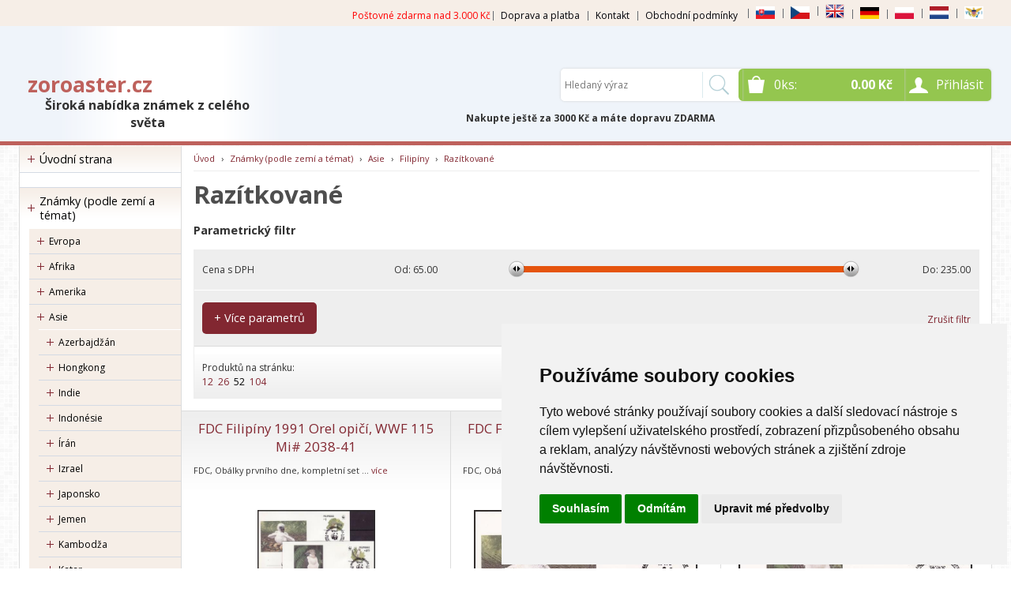

--- FILE ---
content_type: text/html
request_url: https://www.zoroaster.cz/kategorie/razitkovane-98/
body_size: 662559
content:


<!DOCTYPE html>
<html lang="cs">
<head>
	<meta charset="windows-1250" />
	<meta name="viewport" content="width=device-width, initial-scale=1.0, minimum-scale=1.0, maximum-scale=1.0, user-scalable=0" />
	<meta name="format-detection" content="telephone=no" />
	<title>Razítkované - zoroaster.cz</title>
  	<meta name="keywords" content="poštovní známky, známka, známky, filatelie, FDC, anglické kolonie, francouzské kolonie, znamky, postovni znamky, známky fauna, známky flóra, prodej poštovních známek, prodej postovnich znamek, sběratelské známky, sberatelske znamky, známky z celého světa," />
  	<meta name="description" content="Poštovní známky z celého světa, zahraniční poštovní známky" />
 	<meta name="robots" content="all,follow" />
 	<meta name="revisit-after" content="1 days" />
	<meta name="author" content="Code &amp; design: www.4shop.cz; Content: www.4shop.cz; e-mail:info@4shop.cz" />
	<meta http-equiv="X-UA-Compatible" content="IE=edge" />
	<base href=""><!--[if lte IE 6]></base><![endif]-->
	<link href="https://shared.4shop.cz/sablona/_design_klasik/rs05-svetle-cerveny/css/layout.css" rel="stylesheet" type="text/css" />
	<link href="https://shared.4shop.cz/sablona/_design_klasik/rs05-svetle-cerveny/css/chosen.css" rel="stylesheet" type="text/css" />
	<link href="https://shared.4shop.cz/sablona/_design_klasik/rs05-svetle-cerveny/css/easy-responsive-tabs.css" rel="stylesheet" type="text/css" />
	<link href="https://shared.4shop.cz/sablona/_design_klasik/rs05-svetle-cerveny/css/cupertino/jquery-ui-1.9.2.custom.css" rel="stylesheet" type="text/css" />
	<link href="https://fonts.googleapis.com/css?family=Open+Sans:400,300,600,700&amp;subset=latin,latin-ext" rel="stylesheet" type="text/css" />
	<style>
.zobrazitvyrobce{display:none;}
.vydelavejtesnamimenu{display:none;}
</style>		<script src="https://shared.4shop.cz/sablona/_design_klasik/rs05-svetle-cerveny/js/jquery-1.9.1.min.js" type="text/javascript"></script>
	<script src="https://shared.4shop.cz/sablona/_design_klasik/rs05-svetle-cerveny/js/jquery-ui-1.9.2.custom.min.js" type="text/javascript"></script>
	<script src="https://shared.4shop.cz/sablona/_design_klasik/rs05-svetle-cerveny/js/jquery.bxslider.min.js" type="text/javascript"></script>
	<script src="https://shared.4shop.cz/sablona/_design_klasik/rs05-svetle-cerveny/js/chosen.jquery.min.js" type="text/javascript"></script>
	<script src="https://shared.4shop.cz/sablona/_design_klasik/rs05-svetle-cerveny/js/easyResponsiveTabs.js" type="text/javascript"></script>
	<script src="https://shared.4shop.cz/sablona/_design_klasik/rs05-svetle-cerveny/js/jquery.screwdefaultbuttons.min.js" type="text/javascript"></script>
	<script src="https://shared.4shop.cz/sablona/_design_klasik/rs05-svetle-cerveny/js/config.js" type="text/javascript"></script>
	<script src="https://shared.4shop.cz/sablona/_design_klasik/rs05-svetle-cerveny/js/toggle.js" type="text/javascript"></script>
	<meta property="og:title" content="Razítkované" />
	<meta property="og:description" content="Poštovní známky z celého světa, zahraniční poštovní známky" />
	<meta property="og:url" content="https://www.zoroaster.cz//kategorie/razitkovane-98/" />  
	<script src="https://shared.4shop.cz/lightbox/js/lightbox.min.js"></script>
	<link href="https://shared.4shop.cz/lightbox/css/lightbox.css" rel="stylesheet" />
	<!--[if lte IE 8]>
	<link href="https://shared.4shop.cz/sablona/_design_klasik/rs05-svetle-cerveny/css/ie.css" rel="stylesheet" type="text/css" />
	<script src="https://shared.4shop.cz/sablona/_design_klasik/rs05-svetle-cerveny/js/config.ie.js" type="text/javascript"></script>
	<![endif]-->
<!-- Begin Cookie Consent plugin by Silktide - http://silktide.com/cookieconsent -->

<script type="text/javascript">
    window.cookieconsent_options = {"message":"Tento web používá k poskytování služeb, personalizaci reklam a analýze návštěvnosti soubory cookie. Používáním tohoto webu s tím souhlasíte.","dismiss":"Souhlasím!","learnMore":"více informací","link":"https://www.google.com/intl/cs/policies/technologies/cookies/","theme":"light-bottom"};
$('strong.price').html($('strong.price').html().replace(',','<sup>')+'</sup>');
$('strong.price').html($('strong.price').html().replace('.','<sup>')+'</sup>');
</script>

<!-- End Cookie Consent plugin -->

<style>

.podnapis{
    font-weight: 800;
    position: absolute;
    width: 303px;
    top: 33px;
}


@media screen and (min-width: 768px){
#header.scroll .in .top .logo {
    top: 1px;
}}


@media screen and (max-width: 767px){

.nakuptedl{
position: relative;
display:none;
}

.nakuptekr{
position: relative;
display:none;
}

#header.scroll .nakuptedl{
display:none;
}
#header.scroll .nakuptekr{
display:none;
}
}



@media screen and (max-width: 1280px){

.nakuptedl{
position: relative;
    top: 78px;
    left: 107px;
    font-weight: 900;
}

.nakuptekr{
position: relative;
    top: 78px;
    left: 29px;
    font-weight: 900;
}

#header.scroll .nakuptedl{
display:none;
}
#header.scroll .nakuptekr{
display:none;
}
}



@media screen and (min-width: 1281px){

.nakuptedl{
position: relative;
    top: 78px;
    left: 222px;
    font-weight: 900;
}

.nakuptekr{
position: relative;
    top: 78px;
    left: 145px;
    font-weight: 900;
}

#header.scroll .nakuptedl{
display:none;
}
#header.scroll .nakuptekr{
display:none;
}
}


.banner img {
    display: inline-block;
    width: auto;
    height: auto;
    max-height: 100%;
    max-width: 100%;
    text-align: center;
    line-height: 235px;
    -webkit-box-sizing: border-box;
    -moz-box-sizing: border-box;
    box-sizing: border-box;
}

@media screen and (min-width: 768px) {
	#header.scroll {
		height: 76px;
		background: #fff url("https://www.zoroaster.cz/upload/") repeat scroll center top 0 !important;
				background-position: top center !important;
	}
}


strong.price:after{ content:'Kč'; font-size:small; vertical-align: top; padding: 0px 0px 0px 3px; }
.final-price:after{ content:'Kč'; font-size:small; vertical-align: top; padding: 0px 0px 0px 3px; }
</style>



<script>
window.dataLayer = window.dataLayer ||   [];
function gtag(){
	dataLayer.push(arguments);
}
gtag('consent', 'default', {
	'ad_storage': 'denied',
	'ad_user_data': 'denied',
	'ad_personalization': 'denied',
	'analytics_storage': 'denied'
});
</script>

<script async src="https://www.googletagmanager.com/gtag/js?id=G-7M7TJ4MEQH"></script>
<script>
  window.dataLayer = window.dataLayer || [];
  function gtag(){dataLayer.push(arguments);}
  gtag('js', new Date());

  gtag('config', 'G-7M7TJ4MEQH');
</script>

<!-- Global site tag (gtag.js) - Google Ads: AW-836451459 -->
<script async src="https://www.googletagmanager.com/gtag/js?id=AW-836451459"></script>
<script>
  window.dataLayer = window.dataLayer || [];
  function gtag(){dataLayer.push(arguments);}
  gtag('js', new Date());

  gtag('config', 'AW-836451459');
  gtag('config', '');
</script>






<script type="text/javascript">
function googleTranslateElementInit2() {
  new google.translate.TranslateElement({
    pageLanguage: 'cs',
    autoDisplay: false,
    noTop: true // Přidána volba noTop pro skrytí horní lišty
  }, 'google_translate_element2');
}
</script>
<script type="text/javascript" src="//translate.google.com/translate_a/element.js?cb=googleTranslateElementInit2"></script>
<script type="text/javascript">
function GTranslateGetCurrentLang() {
  var keyValue = document['cookie'].match('(^|;) ?googtrans=([^;]*)(;|$)');
  return keyValue ? keyValue[2].split('/')[2] : null;
}

function GTranslateFireEvent(element, event) {
  try {
    if (document.createEventObject) {
      var evt = document.createEventObject();
      element.fireEvent('on' + event, evt);
    } else {
      var evt = document.createEvent('HTMLEvents');
      evt.initEvent(event, true, true);
      element.dispatchEvent(evt);
    }
  } catch (e) {}
}

function doGTranslate(lang_pair) {
  if (lang_pair.value) lang_pair = lang_pair.value;
  if (lang_pair == '') return;
  var lang = lang_pair.split('|')[1];
  if (GTranslateGetCurrentLang() == null && lang == lang_pair.split('|')[0]) return;
  var teCombo;
  var sel = document.getElementsByTagName('select');
  for (var i = 0; i < sel.length; i++)
    if (/goog-te-combo/.test(sel[i].className)) {
      teCombo = sel[i];
      break;
    }
  if (
    document.getElementById('google_translate_element2') == null ||
    document.getElementById('google_translate_element2').innerHTML.length == 0 ||
    teCombo.length == 0 ||
    teCombo.innerHTML.length == 0
  ) {
    setTimeout(function () {
      doGTranslate(lang_pair);
    }, 500);
  } else {
    teCombo.value = lang;
    GTranslateFireEvent(teCombo, 'change');
    GTranslateFireEvent(teCombo, 'change');
  }
}
</script>

<style type="text/css">
#goog-gt-tt {display:none !important;}
.goog-te-banner-frame {display:none !important;}
.goog-te-menu-value:hover {text-decoration:none !important;}
.goog-text-highlight {background-color:transparent !important;box-shadow:none !important;}
body {top:0 !important;}
#google_translate_element2 {display:none!important;}
.skiptranslate {display:none;}
</style>


<!-- Cookie Consent by TermsFeed (https://www.TermsFeed.com) -->
<script type="text/javascript" src="https://www.termsfeed.com/public/cookie-consent/4.1.0/cookie-consent.js" charset="UTF-8"></script>
<script type="text/javascript" charset="UTF-8">
document.addEventListener('DOMContentLoaded', function () {
cookieconsent.run({"notice_banner_type":"simple","consent_type":"express","palette":"light","language":"cs","page_load_consent_levels":["strictly-necessary"],"notice_banner_reject_button_hide":false,"preferences_center_close_button_hide":false,"page_refresh_confirmation_buttons":false, "callbacks": {"scripts_specific_loaded": (level) => {switch(level) {case 'targeting':gtag('consent', 'update', {'ad_storage': 'granted','ad_user_data': 'granted','ad_personalization': 'granted','analytics_storage': 'granted'});break;}}},"callbacks_force": true});
});
</script>
<style>.termsfeed-com---palette-light .cc-nb-okagree {color: #fff;background-color: green;}.termsfeed-com---nb-simple {max-width: 40%;}.termsfeed-com---nb .cc-nb-main-container {padding: 1rem;}.termsfeed-com---nb .cc-nb-title {font-size: 18px;}.termsfeed-com---nb .cc-nb-text {font-size: 12px;margin: 0 0 1rem 0;}.termsfeed-com---palette-light .cc-nb-changep {font-size: 11px;}.termsfeed-com---palette-light .cc-nb-reject {font-size: 11px;}.termsfeed-com---palette-light.termsfeed-com---nb {margin: 5px;}.termsfeed-com---reset p {margin-bottom: 0.4rem;}.termsfeed-com---palette-light .cc-nb-reject {color: #000;background-color: #eaeaea;}</style>
<noscript>ePrivacy and GPDR Cookie Consent by <a href="https://www.TermsFeed.com/" rel="nofollow">TermsFeed Generator</a></noscript>
<!-- End Cookie Consent by TermsFeed (https://www.TermsFeed.com) -->

</head>

<div id="google_translate_element2" style="display: none;"></div>

<body id="det">

	<div id="content" class="wrap">
		<div class="in">


			<div id="left">
			<p id="cat-toggle"><a>Kategorie e-shopu</a></p>
<ul id="cat">


<li><a href="https://www.zoroaster.cz/" title="Úvodní strana">Úvodní strana</a></li><li style="background: none;"><br></li>

<li ><a href="https://www.zoroaster.cz/kategorie/znamky-(podle-zemi-a-temat)/" title="Známky (podle zemí a témat)">Známky (podle zemí a témat)</a>
<ul class="sub" id="a1" style="display: none; margin-left: 12px;">
<li ><a href="https://www.zoroaster.cz/kategorie/evropa/"  title="Evropa">Evropa</a>
<ul class="sub" id="a2" style="display: none; margin-left: 12px;">
<li ><a href="https://www.zoroaster.cz/kategorie/alandy-1/"  title="Alandy">Alandy</a>
<ul class="sub" id="a2671" style="display: none; margin-left: 12px;">
<li ><a href="https://www.zoroaster.cz/kategorie/nepouzite-283/"  title="Nepoužité">Nepoužité</a>
<ul class="sub" id="a2672" style="display: none; margin-left: 12px;">
<li ><a href="https://www.zoroaster.cz/kategorie/1984-90/"  title="1984-90">1984-90</a></li>
<li ><a href="https://www.zoroaster.cz/kategorie/1991-95-19/"  title="1991-95">1991-95</a></li>
<li ><a href="https://www.zoroaster.cz/kategorie/1996-2000-14/"  title="1996-2000">1996-2000</a></li>
<li ><a href="https://www.zoroaster.cz/kategorie/2001-05-13/"  title="2001-05">2001-05</a></li>
<li ><a href="https://www.zoroaster.cz/kategorie/2006-10-14/"  title="2006-10">2006-10</a></li>
<li ><a href="https://www.zoroaster.cz/kategorie/2011-17-2/"  title="2011-17">2011-17</a></li>
<li ><a href="https://www.zoroaster.cz/kategorie/atm-znamky/"  title="ATM známky">ATM známky</a></li>
</ul></li>

<li ><a href="https://www.zoroaster.cz/kategorie/razitkovane-253/"  title="Razítkované">Razítkované</a></li>
<li ><a href="https://www.zoroaster.cz/kategorie/sesitky-4/"  title="Sešitky">Sešitky</a></li>
</ul></li>

<li ><a href="https://www.zoroaster.cz/kategorie/albanie/"  title="Albánie">Albánie</a>
<ul class="sub" id="a12" style="display: none; margin-left: 12px;">
<li ><a href="https://www.zoroaster.cz/kategorie/nepouzite-8/"  title="Nepoužité">Nepoužité</a></li>
<li ><a href="https://www.zoroaster.cz/kategorie/razitkovane-9/"  title="Razítkované">Razítkované</a></li>
</ul></li>

<li ><a href="https://www.zoroaster.cz/kategorie/andorra/"  title="Andorra">Andorra</a>
<ul class="sub" id="a11" style="display: none; margin-left: 12px;">
<li ><a href="https://www.zoroaster.cz/kategorie/spanelska/"  title="Španělská">Španělská</a>
<ul class="sub" id="a615" style="display: none; margin-left: 12px;">
<li ><a href="https://www.zoroaster.cz/kategorie/nepouzite-149/"  title="Nepoužité">Nepoužité</a>
<ul class="sub" id="a616" style="display: none; margin-left: 12px;">
<li ><a href="https://www.zoroaster.cz/kategorie/1972-75/"  title="1972-75">1972-75</a></li>
<li ><a href="https://www.zoroaster.cz/kategorie/1976-80-20/"  title="1976-80">1976-80</a></li>
<li ><a href="https://www.zoroaster.cz/kategorie/1981-85-18/"  title="1981-85">1981-85</a></li>
<li ><a href="https://www.zoroaster.cz/kategorie/1986-90-17/"  title="1986-90">1986-90</a></li>
<li ><a href="https://www.zoroaster.cz/kategorie/1991-95-14/"  title="1991-95">1991-95</a></li>
<li ><a href="https://www.zoroaster.cz/kategorie/1996-2000-10/"  title="1996-2000">1996-2000</a></li>
<li ><a href="https://www.zoroaster.cz/kategorie/2001-05-9/"  title="2001-05">2001-05</a></li>
</ul></li>

<li ><a href="https://www.zoroaster.cz/kategorie/razitkovane-155/"  title="Razítkované">Razítkované</a></li>
</ul></li>

<li ><a href="https://www.zoroaster.cz/kategorie/francouzska/"  title="Francouzská">Francouzská</a>
<ul class="sub" id="a591" style="display: none; margin-left: 12px;">
<li ><a href="https://www.zoroaster.cz/kategorie/nepouzite-138/"  title="Nepoužité">Nepoužité</a>
<ul class="sub" id="a592" style="display: none; margin-left: 12px;">
<li ><a href="https://www.zoroaster.cz/kategorie/1966-70-39/"  title="1966-70">1966-70</a></li>
<li ><a href="https://www.zoroaster.cz/kategorie/1971-75-44/"  title="1971-75">1971-75</a></li>
<li ><a href="https://www.zoroaster.cz/kategorie/1976-80-46/"  title="1976-80">1976-80</a></li>
<li ><a href="https://www.zoroaster.cz/kategorie/1981-85-52/"  title="1981-85">1981-85</a></li>
<li ><a href="https://www.zoroaster.cz/kategorie/1986-90-51/"  title="1986-90">1986-90</a></li>
<li ><a href="https://www.zoroaster.cz/kategorie/1991-95-40/"  title="1991-95">1991-95</a></li>
<li ><a href="https://www.zoroaster.cz/kategorie/1996-2000-45/"  title="1996-2000">1996-2000</a>
<ul class="sub" id="a6325" style="display: none; margin-left: 12px;">
<li ><a href="https://www.zoroaster.cz/kategorie/1996-38/"  title="1996">1996</a></li>
<li ><a href="https://www.zoroaster.cz/kategorie/1997-34/"  title="1997">1997</a></li>
</ul></li>

<li ><a href="https://www.zoroaster.cz/kategorie/2001-05-31/"  title="2001-05">2001-05</a></li>
</ul></li>

<li ><a href="https://www.zoroaster.cz/kategorie/razitkovane-185/"  title="Razítkované">Razítkované</a></li>
</ul></li>

</ul></li>

<li ><a href="https://www.zoroaster.cz/kategorie/armenie/"  title="Arménie">Arménie</a>
<ul class="sub" id="a43" style="display: none; margin-left: 12px;">
<li ><a href="https://www.zoroaster.cz/kategorie/nepouzite-100/"  title="Nepoužité">Nepoužité</a></li>
</ul></li>

<li ><a href="https://www.zoroaster.cz/kategorie/azerbajdzan/"  title="Ázerbájdžán">Ázerbájdžán</a>
<ul class="sub" id="a44" style="display: none; margin-left: 12px;">
<li ><a href="https://www.zoroaster.cz/kategorie/nepouzite-103/"  title="Nepoužité">Nepoužité</a>
<ul class="sub" id="a534" style="display: none; margin-left: 12px;">
<li ><a href="https://www.zoroaster.cz/kategorie/1992-2000-1/"  title="1992-2000">1992-2000</a>
<ul class="sub" id="a6051" style="display: none; margin-left: 12px;">
<li ><a href="https://www.zoroaster.cz/kategorie/1994-42/"  title="1994">1994</a></li>
<li ><a href="https://www.zoroaster.cz/kategorie/1996-35/"  title="1996">1996</a></li>
</ul></li>

<li ><a href="https://www.zoroaster.cz/kategorie/2001-10-19/"  title="2001-10">2001-10</a>
<ul class="sub" id="a6054" style="display: none; margin-left: 12px;">
<li ><a href="https://www.zoroaster.cz/kategorie/2006-17/"  title="2006">2006</a></li>
<li ><a href="https://www.zoroaster.cz/kategorie/2007-18/"  title="2007">2007</a></li>
</ul></li>

</ul></li>

</ul></li>

<li ><a href="https://www.zoroaster.cz/kategorie/belgie/"  title="Belgie">Belgie</a>
<ul class="sub" id="a45" style="display: none; margin-left: 12px;">
<li ><a href="https://www.zoroaster.cz/kategorie/nepouzite-50/"  title="Nepoužité">Nepoužité</a>
<ul class="sub" id="a531" style="display: none; margin-left: 12px;">
<li ><a href="https://www.zoroaster.cz/kategorie/1956-60-23/"  title="1956-60">1956-60</a>
<ul class="sub" id="a3542" style="display: none; margin-left: 12px;">
<li ><a href="https://www.zoroaster.cz/kategorie/1956-8/"  title="1956">1956</a></li>
<li ><a href="https://www.zoroaster.cz/kategorie/1957-9/"  title="1957">1957</a></li>
<li ><a href="https://www.zoroaster.cz/kategorie/1958-9/"  title="1958">1958</a></li>
<li ><a href="https://www.zoroaster.cz/kategorie/1959-9/"  title="1959">1959</a></li>
<li ><a href="https://www.zoroaster.cz/kategorie/1960-9/"  title="1960">1960</a></li>
</ul></li>

<li ><a href="https://www.zoroaster.cz/kategorie/1961-65-21/"  title="1961-65">1961-65</a>
<ul class="sub" id="a3550" style="display: none; margin-left: 12px;">
<li ><a href="https://www.zoroaster.cz/kategorie/1961-18/"  title="1961">1961</a></li>
<li ><a href="https://www.zoroaster.cz/kategorie/1962-16/"  title="1962">1962</a></li>
<li ><a href="https://www.zoroaster.cz/kategorie/1963-17/"  title="1963">1963</a></li>
<li ><a href="https://www.zoroaster.cz/kategorie/1964-19/"  title="1964">1964</a></li>
<li ><a href="https://www.zoroaster.cz/kategorie/1965-19/"  title="1965">1965</a></li>
</ul></li>

<li ><a href="https://www.zoroaster.cz/kategorie/1966-70-20/"  title="1966-70">1966-70</a>
<ul class="sub" id="a3556" style="display: none; margin-left: 12px;">
<li ><a href="https://www.zoroaster.cz/kategorie/1966-19/"  title="1966">1966</a></li>
<li ><a href="https://www.zoroaster.cz/kategorie/1967-19/"  title="1967">1967</a></li>
<li ><a href="https://www.zoroaster.cz/kategorie/1968-20/"  title="1968">1968</a></li>
<li ><a href="https://www.zoroaster.cz/kategorie/1969-21/"  title="1969">1969</a></li>
<li ><a href="https://www.zoroaster.cz/kategorie/1970-21/"  title="1970">1970</a></li>
</ul></li>

<li ><a href="https://www.zoroaster.cz/kategorie/1971-75-19/"  title="1971-75">1971-75</a>
<ul class="sub" id="a3562" style="display: none; margin-left: 12px;">
<li ><a href="https://www.zoroaster.cz/kategorie/1971-23/"  title="1971">1971</a></li>
<li ><a href="https://www.zoroaster.cz/kategorie/1972-22/"  title="1972">1972</a></li>
<li ><a href="https://www.zoroaster.cz/kategorie/1973-23/"  title="1973">1973</a></li>
<li ><a href="https://www.zoroaster.cz/kategorie/1974-23/"  title="1974">1974</a></li>
<li ><a href="https://www.zoroaster.cz/kategorie/1975-23/"  title="1975">1975</a></li>
</ul></li>

<li ><a href="https://www.zoroaster.cz/kategorie/1976-80-19/"  title="1976-80">1976-80</a>
<ul class="sub" id="a3568" style="display: none; margin-left: 12px;">
<li ><a href="https://www.zoroaster.cz/kategorie/1976-27/"  title="1976">1976</a></li>
<li ><a href="https://www.zoroaster.cz/kategorie/1977-23/"  title="1977">1977</a></li>
<li ><a href="https://www.zoroaster.cz/kategorie/1978-25/"  title="1978">1978</a></li>
<li ><a href="https://www.zoroaster.cz/kategorie/1979-26/"  title="1979">1979</a></li>
<li ><a href="https://www.zoroaster.cz/kategorie/1980-27/"  title="1980">1980</a></li>
</ul></li>

<li ><a href="https://www.zoroaster.cz/kategorie/1981-85-78/"  title="1981-85">1981-85</a>
<ul class="sub" id="a6277" style="display: none; margin-left: 12px;">
<li ><a href="https://www.zoroaster.cz/kategorie/1981-54/"  title="1981">1981</a></li>
<li ><a href="https://www.zoroaster.cz/kategorie/1982-53/"  title="1982">1982</a></li>
<li ><a href="https://www.zoroaster.cz/kategorie/1983-52/"  title="1983">1983</a></li>
<li ><a href="https://www.zoroaster.cz/kategorie/1985-24/"  title="1985">1985</a></li>
</ul></li>

<li ><a href="https://www.zoroaster.cz/kategorie/1986-90-74/"  title="1986-90">1986-90</a>
<ul class="sub" id="a6282" style="display: none; margin-left: 12px;">
<li ><a href="https://www.zoroaster.cz/kategorie/1987-48/"  title="1987">1987</a></li>
<li ><a href="https://www.zoroaster.cz/kategorie/1988-48/"  title="1988">1988</a></li>
<li ><a href="https://www.zoroaster.cz/kategorie/1989-48/"  title="1989">1989</a></li>
<li ><a href="https://www.zoroaster.cz/kategorie/1990-48/"  title="1990">1990</a></li>
</ul></li>

<li ><a href="https://www.zoroaster.cz/kategorie/1991-95-60/"  title="1991-95">1991-95</a>
<ul class="sub" id="a6287" style="display: none; margin-left: 12px;">
<li ><a href="https://www.zoroaster.cz/kategorie/1991-43/"  title="1991">1991</a></li>
<li ><a href="https://www.zoroaster.cz/kategorie/1993-44/"  title="1993">1993</a></li>
<li ><a href="https://www.zoroaster.cz/kategorie/1994-22/"  title="1994">1994</a></li>
<li ><a href="https://www.zoroaster.cz/kategorie/1995-41/"  title="1995">1995</a></li>
</ul></li>

<li ><a href="https://www.zoroaster.cz/kategorie/1996-2000-44/"  title="1996-2000">1996-2000</a>
<ul class="sub" id="a6292" style="display: none; margin-left: 12px;">
<li ><a href="https://www.zoroaster.cz/kategorie/1996-37/"  title="1996">1996</a></li>
</ul></li>

<li ><a href="https://www.zoroaster.cz/kategorie/kompletni-rocniky-4/"  title="Kompletní ročníky">Kompletní ročníky</a></li>
</ul></li>

<li ><a href="https://www.zoroaster.cz/kategorie/razitkovane-133/"  title="Razítkované">Razítkované</a>
<ul class="sub" id="a817" style="display: none; margin-left: 12px;">
<li ><a href="https://www.zoroaster.cz/kategorie/1849-1900-1/"  title="1849-1900">1849-1900</a></li>
<li ><a href="https://www.zoroaster.cz/kategorie/1901-45/"  title="1901-45">1901-45</a></li>
<li ><a href="https://www.zoroaster.cz/kategorie/1946-50-12/"  title="1946-50">1946-50</a></li>
<li ><a href="https://www.zoroaster.cz/kategorie/1951-55-15/"  title="1951-55">1951-55</a></li>
<li ><a href="https://www.zoroaster.cz/kategorie/1956-60-15/"  title="1956-60">1956-60</a></li>
<li ><a href="https://www.zoroaster.cz/kategorie/1961-65-10/"  title="1961-65">1961-65</a></li>
<li ><a href="https://www.zoroaster.cz/kategorie/1966-70-10/"  title="1966-70">1966-70</a></li>
<li ><a href="https://www.zoroaster.cz/kategorie/1971-75-8/"  title="1971-75">1971-75</a></li>
<li ><a href="https://www.zoroaster.cz/kategorie/1976-80-7/"  title="1976-80">1976-80</a></li>
<li ><a href="https://www.zoroaster.cz/kategorie/1981-85-7/"  title="1981-85">1981-85</a></li>
<li ><a href="https://www.zoroaster.cz/kategorie/1986-20/"  title="1986">1986</a></li>
<li ><a href="https://www.zoroaster.cz/kategorie/1987-21/"  title="1987">1987</a></li>
<li ><a href="https://www.zoroaster.cz/kategorie/1988-20/"  title="1988">1988</a></li>
<li ><a href="https://www.zoroaster.cz/kategorie/1989-21/"  title="1989">1989</a></li>
<li ><a href="https://www.zoroaster.cz/kategorie/1990-20/"  title="1990">1990</a></li>
<li ><a href="https://www.zoroaster.cz/kategorie/1991-17/"  title="1991">1991</a></li>
<li ><a href="https://www.zoroaster.cz/kategorie/1992-17/"  title="1992">1992</a></li>
<li ><a href="https://www.zoroaster.cz/kategorie/1993-17/"  title="1993">1993</a></li>
<li ><a href="https://www.zoroaster.cz/kategorie/1994-17/"  title="1994">1994</a></li>
<li ><a href="https://www.zoroaster.cz/kategorie/1995-17/"  title="1995">1995</a></li>
<li ><a href="https://www.zoroaster.cz/kategorie/1996-15/"  title="1996">1996</a></li>
<li ><a href="https://www.zoroaster.cz/kategorie/1997-12/"  title="1997">1997</a></li>
<li ><a href="https://www.zoroaster.cz/kategorie/1998-11/"  title="1998">1998</a></li>
<li ><a href="https://www.zoroaster.cz/kategorie/1999-14/"  title="1999">1999</a></li>
<li ><a href="https://www.zoroaster.cz/kategorie/2000-11/"  title="2000">2000</a></li>
<li ><a href="https://www.zoroaster.cz/kategorie/2001-9/"  title="2001">2001</a></li>
<li ><a href="https://www.zoroaster.cz/kategorie/2002-10/"  title="2002">2002</a></li>
<li ><a href="https://www.zoroaster.cz/kategorie/2003-10/"  title="2003">2003</a></li>
<li ><a href="https://www.zoroaster.cz/kategorie/2004-6/"  title="2004">2004</a></li>
<li ><a href="https://www.zoroaster.cz/kategorie/2005-4/"  title="2005">2005</a></li>
<li ><a href="https://www.zoroaster.cz/kategorie/2007-4/"  title="2007">2007</a></li>
</ul></li>

</ul></li>

<li ><a href="https://www.zoroaster.cz/kategorie/belorusko/"  title="Bělorusko">Bělorusko</a>
<ul class="sub" id="a46" style="display: none; margin-left: 12px;">
<li ><a href="https://www.zoroaster.cz/kategorie/nepouzite-231/"  title="Nepoužité">Nepoužité</a>
<ul class="sub" id="a1478" style="display: none; margin-left: 12px;">
<li ><a href="https://www.zoroaster.cz/kategorie/1992-95/"  title="1992-95">1992-95</a>
<ul class="sub" id="a5895" style="display: none; margin-left: 12px;">
<li ><a href="https://www.zoroaster.cz/kategorie/1992-41/"  title="1992">1992</a></li>
<li ><a href="https://www.zoroaster.cz/kategorie/1993-41/"  title="1993">1993</a></li>
<li ><a href="https://www.zoroaster.cz/kategorie/1994-37/"  title="1994">1994</a></li>
<li ><a href="https://www.zoroaster.cz/kategorie/1995-36/"  title="1995">1995</a></li>
</ul></li>

<li ><a href="https://www.zoroaster.cz/kategorie/1996-2000-31/"  title="1996-2000">1996-2000</a>
<ul class="sub" id="a5898" style="display: none; margin-left: 12px;">
<li ><a href="https://www.zoroaster.cz/kategorie/1997-4/"  title="1997">1997</a></li>
<li ><a href="https://www.zoroaster.cz/kategorie/1998-4/"  title="1998">1998</a></li>
</ul></li>

</ul></li>

<li ><a href="https://www.zoroaster.cz/kategorie/razitkovane-129/"  title="Razítkované">Razítkované</a></li>
</ul></li>

<li ><a href="https://www.zoroaster.cz/kategorie/bosna-a-hercegovina/"  title="Bosna a Hercegovina">Bosna a Hercegovina</a>
<ul class="sub" id="a47" style="display: none; margin-left: 12px;">
<li ><a href="https://www.zoroaster.cz/kategorie/nepouzite-180/"  title="Nepoužité">Nepoužité</a></li>
<li ><a href="https://www.zoroaster.cz/kategorie/razitkovane-146/"  title="Razítkované">Razítkované</a></li>
</ul></li>

<li ><a href="https://www.zoroaster.cz/kategorie/bulharsko/"  title="Bulharsko">Bulharsko</a>
<ul class="sub" id="a48" style="display: none; margin-left: 12px;">
<li ><a href="https://www.zoroaster.cz/kategorie/nepouzite-45/"  title="Nepoužité">Nepoužité</a>
<ul class="sub" id="a4462" style="display: none; margin-left: 12px;">
<li ><a href="https://www.zoroaster.cz/kategorie/1941-45-5/"  title="1941-45">1941-45</a>
<ul class="sub" id="a6245" style="display: none; margin-left: 12px;">
<li ><a href="https://www.zoroaster.cz/kategorie/1945-3/"  title="1945">1945</a></li>
</ul></li>

<li ><a href="https://www.zoroaster.cz/kategorie/1946-50-20/"  title="1946-50">1946-50</a>
<ul class="sub" id="a6149" style="display: none; margin-left: 12px;">
<li ><a href="https://www.zoroaster.cz/kategorie/1946-4/"  title="1946">1946</a></li>
<li ><a href="https://www.zoroaster.cz/kategorie/1947-3/"  title="1947">1947</a></li>
<li ><a href="https://www.zoroaster.cz/kategorie/1948-4/"  title="1948">1948</a></li>
<li ><a href="https://www.zoroaster.cz/kategorie/1949-5/"  title="1949">1949</a></li>
<li ><a href="https://www.zoroaster.cz/kategorie/1950-5/"  title="1950">1950</a></li>
</ul></li>

<li ><a href="https://www.zoroaster.cz/kategorie/1971-75-61/"  title="1971-75">1971-75</a>
<ul class="sub" id="a6154" style="display: none; margin-left: 12px;">
<li ><a href="https://www.zoroaster.cz/kategorie/1971-43/"  title="1971">1971</a></li>
<li ><a href="https://www.zoroaster.cz/kategorie/1972-42/"  title="1972">1972</a></li>
</ul></li>

<li ><a href="https://www.zoroaster.cz/kategorie/1981-85-76/"  title="1981-85">1981-85</a>
<ul class="sub" id="a6241" style="display: none; margin-left: 12px;">
<li ><a href="https://www.zoroaster.cz/kategorie/1985-51/"  title="1985">1985</a></li>
</ul></li>

<li ><a href="https://www.zoroaster.cz/kategorie/1986-90-56/"  title="1986-90">1986-90</a>
<ul class="sub" id="a5937" style="display: none; margin-left: 12px;">
<li ><a href="https://www.zoroaster.cz/kategorie/1986-48/"  title="1986">1986</a></li>
<li ><a href="https://www.zoroaster.cz/kategorie/1987-47/"  title="1987">1987</a></li>
<li ><a href="https://www.zoroaster.cz/kategorie/1988-42/"  title="1988">1988</a></li>
<li ><a href="https://www.zoroaster.cz/kategorie/1989-43/"  title="1989">1989</a></li>
<li ><a href="https://www.zoroaster.cz/kategorie/1990-43/"  title="1990">1990</a></li>
</ul></li>

<li ><a href="https://www.zoroaster.cz/kategorie/1991-95-44/"  title="1991-95">1991-95</a>
<ul class="sub" id="a5906" style="display: none; margin-left: 12px;">
<li ><a href="https://www.zoroaster.cz/kategorie/1991-36/"  title="1991">1991</a></li>
<li ><a href="https://www.zoroaster.cz/kategorie/1992-36/"  title="1992">1992</a></li>
<li ><a href="https://www.zoroaster.cz/kategorie/1993-37/"  title="1993">1993</a></li>
<li ><a href="https://www.zoroaster.cz/kategorie/1994-38/"  title="1994">1994</a></li>
<li ><a href="https://www.zoroaster.cz/kategorie/1995-37/"  title="1995">1995</a></li>
</ul></li>

<li ><a href="https://www.zoroaster.cz/kategorie/1996-2000-32/"  title="1996-2000">1996-2000</a>
<ul class="sub" id="a5912" style="display: none; margin-left: 12px;">
<li ><a href="https://www.zoroaster.cz/kategorie/1996-4/"  title="1996">1996</a></li>
<li ><a href="https://www.zoroaster.cz/kategorie/1997-30/"  title="1997">1997</a></li>
<li ><a href="https://www.zoroaster.cz/kategorie/1998-29/"  title="1998">1998</a></li>
</ul></li>

</ul></li>

<li ><a href="https://www.zoroaster.cz/kategorie/razitkovane-51/"  title="Razítkované">Razítkované</a></li>
</ul></li>

<li ><a href="https://www.zoroaster.cz/kategorie/dansko/"  title="Dánsko">Dánsko</a>
<ul class="sub" id="a50" style="display: none; margin-left: 12px;">
<li ><a href="https://www.zoroaster.cz/kategorie/nepouzite-122/"  title="Nepoužité">Nepoužité</a>
<ul class="sub" id="a4464" style="display: none; margin-left: 12px;">
<li ><a href="https://www.zoroaster.cz/kategorie/1901-45-13/"  title="1901-45">1901-45</a></li>
<li ><a href="https://www.zoroaster.cz/kategorie/1946-59/"  title="1946-59">1946-59</a></li>
<li ><a href="https://www.zoroaster.cz/kategorie/1960-65/"  title="1960-65">1960-65</a>
<ul class="sub" id="a6752" style="display: none; margin-left: 12px;">
<li ><a href="https://www.zoroaster.cz/kategorie/1960-16/"  title="1960">1960</a></li>
<li ><a href="https://www.zoroaster.cz/kategorie/1961-2/"  title="1961">1961</a></li>
<li ><a href="https://www.zoroaster.cz/kategorie/1962-6/"  title="1962">1962</a></li>
<li ><a href="https://www.zoroaster.cz/kategorie/1963-30/"  title="1963">1963</a></li>
<li ><a href="https://www.zoroaster.cz/kategorie/1964-32/"  title="1964">1964</a></li>
<li ><a href="https://www.zoroaster.cz/kategorie/1965-35/"  title="1965">1965</a></li>
</ul></li>

<li ><a href="https://www.zoroaster.cz/kategorie/1966-70-49/"  title="1966-70">1966-70</a>
<ul class="sub" id="a6328" style="display: none; margin-left: 12px;">
<li ><a href="https://www.zoroaster.cz/kategorie/1966-38/"  title="1966">1966</a></li>
<li ><a href="https://www.zoroaster.cz/kategorie/1967-36/"  title="1967">1967</a></li>
<li ><a href="https://www.zoroaster.cz/kategorie/1968-34/"  title="1968">1968</a></li>
<li ><a href="https://www.zoroaster.cz/kategorie/1969-38/"  title="1969">1969</a></li>
<li ><a href="https://www.zoroaster.cz/kategorie/1970-39/"  title="1970">1970</a></li>
</ul></li>

<li ><a href="https://www.zoroaster.cz/kategorie/1971-75-57/"  title="1971-75">1971-75</a>
<ul class="sub" id="a6068" style="display: none; margin-left: 12px;">
<li ><a href="https://www.zoroaster.cz/kategorie/1971-44/"  title="1971">1971</a></li>
<li ><a href="https://www.zoroaster.cz/kategorie/1972-44/"  title="1972">1972</a></li>
<li ><a href="https://www.zoroaster.cz/kategorie/1973-43/"  title="1973">1973</a></li>
<li ><a href="https://www.zoroaster.cz/kategorie/1974-42/"  title="1974">1974</a></li>
<li ><a href="https://www.zoroaster.cz/kategorie/1975-43/"  title="1975">1975</a></li>
</ul></li>

<li ><a href="https://www.zoroaster.cz/kategorie/1976-80-60/"  title="1976-80">1976-80</a>
<ul class="sub" id="a6071" style="display: none; margin-left: 12px;">
<li ><a href="https://www.zoroaster.cz/kategorie/1976-49/"  title="1976">1976</a></li>
<li ><a href="https://www.zoroaster.cz/kategorie/1977-48/"  title="1977">1977</a></li>
<li ><a href="https://www.zoroaster.cz/kategorie/1978-42/"  title="1978">1978</a></li>
<li ><a href="https://www.zoroaster.cz/kategorie/1979-42/"  title="1979">1979</a></li>
<li ><a href="https://www.zoroaster.cz/kategorie/1980-43/"  title="1980">1980</a></li>
</ul></li>

<li ><a href="https://www.zoroaster.cz/kategorie/1981-85-65/"  title="1981-85">1981-85</a>
<ul class="sub" id="a6075" style="display: none; margin-left: 12px;">
<li ><a href="https://www.zoroaster.cz/kategorie/1981-49/"  title="1981">1981</a></li>
<li ><a href="https://www.zoroaster.cz/kategorie/1982-46/"  title="1982">1982</a></li>
<li ><a href="https://www.zoroaster.cz/kategorie/1983-46/"  title="1983">1983</a></li>
<li ><a href="https://www.zoroaster.cz/kategorie/1984-51/"  title="1984">1984</a></li>
<li ><a href="https://www.zoroaster.cz/kategorie/1985-64/"  title="1985">1985</a></li>
</ul></li>

<li ><a href="https://www.zoroaster.cz/kategorie/1986-90-75/"  title="1986-90">1986-90</a>
<ul class="sub" id="a6334" style="display: none; margin-left: 12px;">
<li ><a href="https://www.zoroaster.cz/kategorie/1986-50/"  title="1986">1986</a></li>
<li ><a href="https://www.zoroaster.cz/kategorie/1987-49/"  title="1987">1987</a></li>
<li ><a href="https://www.zoroaster.cz/kategorie/1988-63/"  title="1988">1988</a></li>
<li ><a href="https://www.zoroaster.cz/kategorie/1989-64/"  title="1989">1989</a></li>
<li ><a href="https://www.zoroaster.cz/kategorie/1990-65/"  title="1990">1990</a></li>
</ul></li>

<li ><a href="https://www.zoroaster.cz/kategorie/1991-95-70/"  title="1991-95">1991-95</a>
<ul class="sub" id="a7088" style="display: none; margin-left: 12px;">
<li ><a href="https://www.zoroaster.cz/kategorie/1991-59/"  title="1991">1991</a></li>
<li ><a href="https://www.zoroaster.cz/kategorie/1992-55/"  title="1992">1992</a></li>
<li ><a href="https://www.zoroaster.cz/kategorie/1993-55/"  title="1993">1993</a></li>
<li ><a href="https://www.zoroaster.cz/kategorie/1994-55/"  title="1994">1994</a></li>
<li ><a href="https://www.zoroaster.cz/kategorie/1995-50/"  title="1995">1995</a></li>
</ul></li>

<li ><a href="https://www.zoroaster.cz/kategorie/1996-2000-52/"  title="1996-2000">1996-2000</a>
<ul class="sub" id="a7094" style="display: none; margin-left: 12px;">
<li ><a href="https://www.zoroaster.cz/kategorie/1996-49/"  title="1996">1996</a></li>
<li ><a href="https://www.zoroaster.cz/kategorie/1997-46/"  title="1997">1997</a></li>
<li ><a href="https://www.zoroaster.cz/kategorie/1998-42/"  title="1998">1998</a></li>
<li ><a href="https://www.zoroaster.cz/kategorie/1999-39/"  title="1999">1999</a></li>
<li ><a href="https://www.zoroaster.cz/kategorie/2000-38/"  title="2000">2000</a></li>
</ul></li>

<li ><a href="https://www.zoroaster.cz/kategorie/2001-05-40/"  title="2001-05">2001-05</a>
<ul class="sub" id="a7100" style="display: none; margin-left: 12px;">
<li ><a href="https://www.zoroaster.cz/kategorie/2001-33/"  title="2001">2001</a></li>
<li ><a href="https://www.zoroaster.cz/kategorie/2002-31/"  title="2002">2002</a></li>
<li ><a href="https://www.zoroaster.cz/kategorie/2003-34/"  title="2003">2003</a></li>
<li ><a href="https://www.zoroaster.cz/kategorie/2004-26/"  title="2004">2004</a></li>
<li ><a href="https://www.zoroaster.cz/kategorie/2005-23/"  title="2005">2005</a></li>
</ul></li>

<li ><a href="https://www.zoroaster.cz/kategorie/2006-10-20/"  title="2006-10">2006-10</a>
<ul class="sub" id="a7106" style="display: none; margin-left: 12px;">
<li ><a href="https://www.zoroaster.cz/kategorie/2006-25/"  title="2006">2006</a></li>
<li ><a href="https://www.zoroaster.cz/kategorie/2007-26/"  title="2007">2007</a></li>
<li ><a href="https://www.zoroaster.cz/kategorie/2008-22/"  title="2008">2008</a></li>
</ul></li>

</ul></li>

<li ><a href="https://www.zoroaster.cz/kategorie/razitkovane-131/"  title="Razítkované">Razítkované</a>
<ul class="sub" id="a4465" style="display: none; margin-left: 12px;">
<li ><a href="https://www.zoroaster.cz/kategorie/1851-1900-1/"  title="1851-1900">1851-1900</a></li>
<li ><a href="https://www.zoroaster.cz/kategorie/1901-45-9/"  title="1901-45">1901-45</a></li>
<li ><a href="https://www.zoroaster.cz/kategorie/1946-60-8/"  title="1946-60">1946-60</a></li>
<li ><a href="https://www.zoroaster.cz/kategorie/1961-70-7/"  title="1961-70">1961-70</a></li>
<li ><a href="https://www.zoroaster.cz/kategorie/1971-80-10/"  title="1971-80">1971-80</a></li>
<li ><a href="https://www.zoroaster.cz/kategorie/1981-90-12/"  title="1981-90">1981-90</a></li>
<li ><a href="https://www.zoroaster.cz/kategorie/1991-2000-15/"  title="1991-2000">1991-2000</a></li>
<li ><a href="https://www.zoroaster.cz/kategorie/2001-10-13/"  title="2001-10">2001-10</a></li>
<li ><a href="https://www.zoroaster.cz/kategorie/2011-15-14/"  title="2011-15">2011-15</a></li>
</ul></li>

</ul></li>

<li ><a href="https://www.zoroaster.cz/kategorie/estonsko/"  title="Estonsko">Estonsko</a>
<ul class="sub" id="a51" style="display: none; margin-left: 12px;">
<li ><a href="https://www.zoroaster.cz/kategorie/nepouzite-73/"  title="Nepoužité">Nepoužité</a>
<ul class="sub" id="a481" style="display: none; margin-left: 12px;">
<li ><a href="https://www.zoroaster.cz/kategorie/1991-95-46/"  title="1991-95">1991-95</a>
<ul class="sub" id="a6024" style="display: none; margin-left: 12px;">
<li ><a href="https://www.zoroaster.cz/kategorie/1991-38/"  title="1991">1991</a></li>
<li ><a href="https://www.zoroaster.cz/kategorie/1992-38/"  title="1992">1992</a></li>
<li ><a href="https://www.zoroaster.cz/kategorie/1993-39/"  title="1993">1993</a></li>
<li ><a href="https://www.zoroaster.cz/kategorie/1994-40/"  title="1994">1994</a></li>
<li ><a href="https://www.zoroaster.cz/kategorie/1995-38/"  title="1995">1995</a></li>
</ul></li>

<li ><a href="https://www.zoroaster.cz/kategorie/1996-2000-33/"  title="1996-2000">1996-2000</a>
<ul class="sub" id="a6030" style="display: none; margin-left: 12px;">
<li ><a href="https://www.zoroaster.cz/kategorie/1996-32/"  title="1996">1996</a></li>
<li ><a href="https://www.zoroaster.cz/kategorie/1997-31/"  title="1997">1997</a></li>
<li ><a href="https://www.zoroaster.cz/kategorie/1998-30/"  title="1998">1998</a></li>
</ul></li>

</ul></li>

<li ><a href="https://www.zoroaster.cz/kategorie/razitkovane-59/"  title="Razítkované">Razítkované</a></li>
</ul></li>

<li ><a href="https://www.zoroaster.cz/kategorie/faerske-ostrovy/"  title="Faerské ostrovy">Faerské ostrovy</a>
<ul class="sub" id="a351" style="display: none; margin-left: 12px;">
<li ><a href="https://www.zoroaster.cz/kategorie/nepouzite-23/"  title="Nepoužité">Nepoužité</a>
<ul class="sub" id="a352" style="display: none; margin-left: 12px;">
<li ><a href="https://www.zoroaster.cz/kategorie/1975-80/"  title="1975-80">1975-80</a></li>
<li ><a href="https://www.zoroaster.cz/kategorie/1981-85-2/"  title="1981-85">1981-85</a>
<ul class="sub" id="a1391" style="display: none; margin-left: 12px;">
<li ><a href="https://www.zoroaster.cz/kategorie/1981-66/"  title="1981">1981</a></li>
<li ><a href="https://www.zoroaster.cz/kategorie/1982-61/"  title="1982">1982</a></li>
<li ><a href="https://www.zoroaster.cz/kategorie/1983-63/"  title="1983">1983</a></li>
<li ><a href="https://www.zoroaster.cz/kategorie/1984-61/"  title="1984">1984</a></li>
<li ><a href="https://www.zoroaster.cz/kategorie/1985-62/"  title="1985">1985</a></li>
</ul></li>

<li ><a href="https://www.zoroaster.cz/kategorie/1986-90-2/"  title="1986-90">1986-90</a>
<ul class="sub" id="a1392" style="display: none; margin-left: 12px;">
<li ><a href="https://www.zoroaster.cz/kategorie/1986-65/"  title="1986">1986</a></li>
<li ><a href="https://www.zoroaster.cz/kategorie/1987-65/"  title="1987">1987</a></li>
<li ><a href="https://www.zoroaster.cz/kategorie/1988-61/"  title="1988">1988</a></li>
<li ><a href="https://www.zoroaster.cz/kategorie/1989-62/"  title="1989">1989</a></li>
<li ><a href="https://www.zoroaster.cz/kategorie/1990-63/"  title="1990">1990</a></li>
</ul></li>

<li ><a href="https://www.zoroaster.cz/kategorie/1991-95-2/"  title="1991-95">1991-95</a>
<ul class="sub" id="a1393" style="display: none; margin-left: 12px;">
<li ><a href="https://www.zoroaster.cz/kategorie/1991-57/"  title="1991">1991</a></li>
<li ><a href="https://www.zoroaster.cz/kategorie/1992-53/"  title="1992">1992</a></li>
<li ><a href="https://www.zoroaster.cz/kategorie/1993-53/"  title="1993">1993</a></li>
<li ><a href="https://www.zoroaster.cz/kategorie/1994-53/"  title="1994">1994</a></li>
<li ><a href="https://www.zoroaster.cz/kategorie/1995-48/"  title="1995">1995</a></li>
</ul></li>

<li ><a href="https://www.zoroaster.cz/kategorie/1996-2000-51/"  title="1996-2000">1996-2000</a>
<ul class="sub" id="a1394" style="display: none; margin-left: 12px;">
<li ><a href="https://www.zoroaster.cz/kategorie/1996-45/"  title="1996">1996</a></li>
<li ><a href="https://www.zoroaster.cz/kategorie/1997-43/"  title="1997">1997</a></li>
<li ><a href="https://www.zoroaster.cz/kategorie/1998-40/"  title="1998">1998</a></li>
<li ><a href="https://www.zoroaster.cz/kategorie/1999-37/"  title="1999">1999</a></li>
<li ><a href="https://www.zoroaster.cz/kategorie/2000-36/"  title="2000">2000</a></li>
</ul></li>

<li ><a href="https://www.zoroaster.cz/kategorie/2001-05-1/"  title="2001-05">2001-05</a>
<ul class="sub" id="a1395" style="display: none; margin-left: 12px;">
<li ><a href="https://www.zoroaster.cz/kategorie/2001-31/"  title="2001">2001</a></li>
<li ><a href="https://www.zoroaster.cz/kategorie/2002-28/"  title="2002">2002</a></li>
<li ><a href="https://www.zoroaster.cz/kategorie/2003-31/"  title="2003">2003</a></li>
<li ><a href="https://www.zoroaster.cz/kategorie/2004-25/"  title="2004">2004</a></li>
<li ><a href="https://www.zoroaster.cz/kategorie/2005-21/"  title="2005">2005</a></li>
</ul></li>

<li ><a href="https://www.zoroaster.cz/kategorie/2006-10-19/"  title="2006-10">2006-10</a>
<ul class="sub" id="a6998" style="display: none; margin-left: 12px;">
<li ><a href="https://www.zoroaster.cz/kategorie/2006-24/"  title="2006">2006</a></li>
<li ><a href="https://www.zoroaster.cz/kategorie/2007-25/"  title="2007">2007</a></li>
<li ><a href="https://www.zoroaster.cz/kategorie/2008-21/"  title="2008">2008</a></li>
<li ><a href="https://www.zoroaster.cz/kategorie/2009-24/"  title="2009">2009</a></li>
<li ><a href="https://www.zoroaster.cz/kategorie/2010-22/"  title="2010">2010</a></li>
</ul></li>

</ul></li>

<li ><a href="https://www.zoroaster.cz/kategorie/razitkovane-113/"  title="Razítkované">Razítkované</a>
<ul class="sub" id="a760" style="display: none; margin-left: 12px;">
<li ><a href="https://www.zoroaster.cz/kategorie/1975-80-1/"  title="1975-80">1975-80</a></li>
<li ><a href="https://www.zoroaster.cz/kategorie/1981-85-3/"  title="1981-85">1981-85</a></li>
<li ><a href="https://www.zoroaster.cz/kategorie/1986-90-3/"  title="1986-90">1986-90</a></li>
<li ><a href="https://www.zoroaster.cz/kategorie/1991-95-3/"  title="1991-95">1991-95</a></li>
<li ><a href="https://www.zoroaster.cz/kategorie/1996-2000-1/"  title="1996-2000">1996-2000</a>
<ul class="sub" id="a1399" style="display: none; margin-left: 12px;">
<li ><a href="https://www.zoroaster.cz/kategorie/1996-46/"  title="1996">1996</a></li>
</ul></li>

<li ><a href="https://www.zoroaster.cz/kategorie/2001-05-2/"  title="2001-05">2001-05</a></li>
<li ><a href="https://www.zoroaster.cz/kategorie/2006-10-1/"  title="2006-10">2006-10</a></li>
</ul></li>

<li ><a href="https://www.zoroaster.cz/kategorie/sesitky-booklety-12/"  title="Sešitky, Booklety">Sešitky, Booklety</a></li>
<li ><a href="https://www.zoroaster.cz/kategorie/kompletni-rocniky-9/"  title="Kompletní ročníky">Kompletní ročníky</a></li>
</ul></li>

<li ><a href="https://www.zoroaster.cz/kategorie/finsko/"  title="Finsko">Finsko</a>
<ul class="sub" id="a52" style="display: none; margin-left: 12px;">
<li ><a href="https://www.zoroaster.cz/kategorie/nepouzite-64/"  title="Nepoužité">Nepoužité</a>
<ul class="sub" id="a4466" style="display: none; margin-left: 12px;">
<li ><a href="https://www.zoroaster.cz/kategorie/1945-50-1/"  title="1945-50">1945-50</a>
<ul class="sub" id="a6765" style="display: none; margin-left: 12px;">
<li ><a href="https://www.zoroaster.cz/kategorie/1945-4/"  title="1945">1945</a></li>
<li ><a href="https://www.zoroaster.cz/kategorie/1946-5/"  title="1946">1946</a></li>
<li ><a href="https://www.zoroaster.cz/kategorie/1947-4/"  title="1947">1947</a></li>
<li ><a href="https://www.zoroaster.cz/kategorie/1948-5/"  title="1948">1948</a></li>
<li ><a href="https://www.zoroaster.cz/kategorie/1949-6/"  title="1949">1949</a></li>
<li ><a href="https://www.zoroaster.cz/kategorie/1950-6/"  title="1950">1950</a></li>
</ul></li>

<li ><a href="https://www.zoroaster.cz/kategorie/1951-55-24/"  title="1951-55">1951-55</a>
<ul class="sub" id="a6772" style="display: none; margin-left: 12px;">
<li ><a href="https://www.zoroaster.cz/kategorie/1951-6/"  title="1951">1951</a></li>
<li ><a href="https://www.zoroaster.cz/kategorie/1952-6/"  title="1952">1952</a></li>
<li ><a href="https://www.zoroaster.cz/kategorie/1953-6/"  title="1953">1953</a></li>
<li ><a href="https://www.zoroaster.cz/kategorie/1954-7/"  title="1954">1954</a></li>
<li ><a href="https://www.zoroaster.cz/kategorie/1955-8/"  title="1955">1955</a></li>
</ul></li>

<li ><a href="https://www.zoroaster.cz/kategorie/1956-60-30/"  title="1956-60">1956-60</a>
<ul class="sub" id="a6079" style="display: none; margin-left: 12px;">
<li ><a href="https://www.zoroaster.cz/kategorie/1956-13/"  title="1956">1956</a></li>
<li ><a href="https://www.zoroaster.cz/kategorie/1957-14/"  title="1957">1957</a></li>
<li ><a href="https://www.zoroaster.cz/kategorie/1958-16/"  title="1958">1958</a></li>
<li ><a href="https://www.zoroaster.cz/kategorie/1959-16/"  title="1959">1959</a></li>
<li ><a href="https://www.zoroaster.cz/kategorie/1960-17/"  title="1960">1960</a></li>
</ul></li>

<li ><a href="https://www.zoroaster.cz/kategorie/1961-65-43/"  title="1961-65">1961-65</a>
<ul class="sub" id="a6081" style="display: none; margin-left: 12px;">
<li ><a href="https://www.zoroaster.cz/kategorie/1961-30/"  title="1961">1961</a></li>
<li ><a href="https://www.zoroaster.cz/kategorie/1962-30/"  title="1962">1962</a></li>
<li ><a href="https://www.zoroaster.cz/kategorie/1963-31/"  title="1963">1963</a></li>
<li ><a href="https://www.zoroaster.cz/kategorie/1964-33/"  title="1964">1964</a></li>
<li ><a href="https://www.zoroaster.cz/kategorie/1965-33/"  title="1965">1965</a></li>
</ul></li>

<li ><a href="https://www.zoroaster.cz/kategorie/1966-70-45/"  title="1966-70">1966-70</a>
<ul class="sub" id="a6083" style="display: none; margin-left: 12px;">
<li ><a href="https://www.zoroaster.cz/kategorie/1966-36/"  title="1966">1966</a></li>
<li ><a href="https://www.zoroaster.cz/kategorie/1967-34/"  title="1967">1967</a></li>
<li ><a href="https://www.zoroaster.cz/kategorie/1968-37/"  title="1968">1968</a></li>
<li ><a href="https://www.zoroaster.cz/kategorie/1969-35/"  title="1969">1969</a></li>
<li ><a href="https://www.zoroaster.cz/kategorie/1970-36/"  title="1970">1970</a></li>
</ul></li>

<li ><a href="https://www.zoroaster.cz/kategorie/1971-75-58/"  title="1971-75">1971-75</a>
<ul class="sub" id="a6085" style="display: none; margin-left: 12px;">
<li ><a href="https://www.zoroaster.cz/kategorie/1971-48/"  title="1971">1971</a></li>
<li ><a href="https://www.zoroaster.cz/kategorie/1972-41/"  title="1972">1972</a></li>
<li ><a href="https://www.zoroaster.cz/kategorie/1973-42/"  title="1973">1973</a></li>
<li ><a href="https://www.zoroaster.cz/kategorie/1974-43/"  title="1974">1974</a></li>
<li ><a href="https://www.zoroaster.cz/kategorie/1975-47/"  title="1975">1975</a></li>
</ul></li>

<li ><a href="https://www.zoroaster.cz/kategorie/1976-80-61/"  title="1976-80">1976-80</a>
<ul class="sub" id="a6087" style="display: none; margin-left: 12px;">
<li ><a href="https://www.zoroaster.cz/kategorie/1976-50/"  title="1976">1976</a></li>
<li ><a href="https://www.zoroaster.cz/kategorie/1977-49/"  title="1977">1977</a></li>
<li ><a href="https://www.zoroaster.cz/kategorie/1978-43/"  title="1978">1978</a></li>
<li ><a href="https://www.zoroaster.cz/kategorie/1979-48/"  title="1979">1979</a></li>
<li ><a href="https://www.zoroaster.cz/kategorie/1980-44/"  title="1980">1980</a></li>
</ul></li>

<li ><a href="https://www.zoroaster.cz/kategorie/1981-85-66/"  title="1981-85">1981-85</a>
<ul class="sub" id="a6089" style="display: none; margin-left: 12px;">
<li ><a href="https://www.zoroaster.cz/kategorie/1981-50/"  title="1981">1981</a></li>
<li ><a href="https://www.zoroaster.cz/kategorie/1982-47/"  title="1982">1982</a></li>
<li ><a href="https://www.zoroaster.cz/kategorie/1983-47/"  title="1983">1983</a></li>
<li ><a href="https://www.zoroaster.cz/kategorie/1984-50/"  title="1984">1984</a></li>
<li ><a href="https://www.zoroaster.cz/kategorie/1985-55/"  title="1985">1985</a></li>
</ul></li>

<li ><a href="https://www.zoroaster.cz/kategorie/1986-90-64/"  title="1986-90">1986-90</a>
<ul class="sub" id="a6093" style="display: none; margin-left: 12px;">
<li ><a href="https://www.zoroaster.cz/kategorie/1986-49/"  title="1986">1986</a></li>
<li ><a href="https://www.zoroaster.cz/kategorie/1987-44/"  title="1987">1987</a></li>
<li ><a href="https://www.zoroaster.cz/kategorie/1988-44/"  title="1988">1988</a></li>
<li ><a href="https://www.zoroaster.cz/kategorie/1989-45/"  title="1989">1989</a></li>
<li ><a href="https://www.zoroaster.cz/kategorie/1990-44/"  title="1990">1990</a></li>
</ul></li>

<li ><a href="https://www.zoroaster.cz/kategorie/1991-95-61/"  title="1991-95">1991-95</a>
<ul class="sub" id="a6322" style="display: none; margin-left: 12px;">
<li ><a href="https://www.zoroaster.cz/kategorie/1991-44/"  title="1991">1991</a></li>
<li ><a href="https://www.zoroaster.cz/kategorie/1992-46/"  title="1992">1992</a></li>
<li ><a href="https://www.zoroaster.cz/kategorie/1993-48/"  title="1993">1993</a></li>
</ul></li>

<li ><a href="https://www.zoroaster.cz/kategorie/sesitky-5/"  title="Sešitky">Sešitky</a></li>
</ul></li>

<li ><a href="https://www.zoroaster.cz/kategorie/razitkovane-49/"  title="Razítkované">Razítkované</a>
<ul class="sub" id="a4467" style="display: none; margin-left: 12px;">
<li ><a href="https://www.zoroaster.cz/kategorie/1930-45/"  title="1930-45">1930-45</a></li>
<li ><a href="https://www.zoroaster.cz/kategorie/1946-60-11/"  title="1946-60">1946-60</a></li>
<li ><a href="https://www.zoroaster.cz/kategorie/1961-70-12/"  title="1961-70">1961-70</a></li>
<li ><a href="https://www.zoroaster.cz/kategorie/1971-80-17/"  title="1971-80">1971-80</a></li>
<li ><a href="https://www.zoroaster.cz/kategorie/1981-90-18/"  title="1981-90">1981-90</a></li>
<li ><a href="https://www.zoroaster.cz/kategorie/1991-2000-18/"  title="1991-2000">1991-2000</a></li>
<li ><a href="https://www.zoroaster.cz/kategorie/2001-10-16/"  title="2001-10">2001-10</a></li>
</ul></li>

<li ><a href="https://www.zoroaster.cz/kategorie/alandy/"  title="Alandy">Alandy</a>
<ul class="sub" id="a519" style="display: none; margin-left: 12px;">
<li ><a href="https://www.zoroaster.cz/kategorie/nepouzite-97/"  title="Nepoužité">Nepoužité</a></li>
<li ><a href="https://www.zoroaster.cz/kategorie/razitkovane-122/"  title="Razítkované">Razítkované</a></li>
<li ><a href="https://www.zoroaster.cz/kategorie/sesitky-booklety-3/"  title="Sešitky, Booklety">Sešitky, Booklety</a></li>
</ul></li>

</ul></li>

<li ><a href="https://www.zoroaster.cz/kategorie/francie/"  title="Francie">Francie</a>
<ul class="sub" id="a53" style="display: none; margin-left: 12px;">
<li ><a href="https://www.zoroaster.cz/kategorie/nepouzite-93/"  title="Nepoužité">Nepoužité</a>
<ul class="sub" id="a509" style="display: none; margin-left: 12px;">
<li ><a href="https://www.zoroaster.cz/kategorie/1849-1900-2/"  title="1849-1900">1849-1900</a></li>
<li ><a href="https://www.zoroaster.cz/kategorie/1901-45-5/"  title="1901-45">1901-45</a></li>
<li ><a href="https://www.zoroaster.cz/kategorie/1946-50-18/"  title="1946-50">1946-50</a>
<ul class="sub" id="a2616" style="display: none; margin-left: 12px;">
<li ><a href="https://www.zoroaster.cz/kategorie/1946-2/"  title="1946">1946</a></li>
<li ><a href="https://www.zoroaster.cz/kategorie/1947-2/"  title="1947">1947</a></li>
<li ><a href="https://www.zoroaster.cz/kategorie/1948-3/"  title="1948">1948</a></li>
<li ><a href="https://www.zoroaster.cz/kategorie/1949-2/"  title="1949">1949</a></li>
<li ><a href="https://www.zoroaster.cz/kategorie/1950-2/"  title="1950">1950</a></li>
</ul></li>

<li ><a href="https://www.zoroaster.cz/kategorie/1951-55-20/"  title="1951-55">1951-55</a>
<ul class="sub" id="a2617" style="display: none; margin-left: 12px;">
<li ><a href="https://www.zoroaster.cz/kategorie/1951-2/"  title="1951">1951</a></li>
<li ><a href="https://www.zoroaster.cz/kategorie/1952-3/"  title="1952">1952</a></li>
<li ><a href="https://www.zoroaster.cz/kategorie/1953-3/"  title="1953">1953</a></li>
<li ><a href="https://www.zoroaster.cz/kategorie/1954-2/"  title="1954">1954</a></li>
<li ><a href="https://www.zoroaster.cz/kategorie/1955-2/"  title="1955">1955</a></li>
</ul></li>

<li ><a href="https://www.zoroaster.cz/kategorie/1956-60-27/"  title="1956-60">1956-60</a>
<ul class="sub" id="a4468" style="display: none; margin-left: 12px;">
<li ><a href="https://www.zoroaster.cz/kategorie/1956-10/"  title="1956">1956</a></li>
<li ><a href="https://www.zoroaster.cz/kategorie/1957-8/"  title="1957">1957</a></li>
<li ><a href="https://www.zoroaster.cz/kategorie/1958-8/"  title="1958">1958</a></li>
<li ><a href="https://www.zoroaster.cz/kategorie/1959-8/"  title="1959">1959</a></li>
<li ><a href="https://www.zoroaster.cz/kategorie/1960-8/"  title="1960">1960</a></li>
</ul></li>

<li ><a href="https://www.zoroaster.cz/kategorie/1961-65-31/"  title="1961-65">1961-65</a>
<ul class="sub" id="a4474" style="display: none; margin-left: 12px;">
<li ><a href="https://www.zoroaster.cz/kategorie/1961-28/"  title="1961">1961</a></li>
<li ><a href="https://www.zoroaster.cz/kategorie/1962-27/"  title="1962">1962</a></li>
<li ><a href="https://www.zoroaster.cz/kategorie/1963-27/"  title="1963">1963</a></li>
<li ><a href="https://www.zoroaster.cz/kategorie/1964-28/"  title="1964">1964</a></li>
<li ><a href="https://www.zoroaster.cz/kategorie/1965-29/"  title="1965">1965</a></li>
</ul></li>

<li ><a href="https://www.zoroaster.cz/kategorie/1966-70-30/"  title="1966-70">1966-70</a>
<ul class="sub" id="a4480" style="display: none; margin-left: 12px;">
<li ><a href="https://www.zoroaster.cz/kategorie/1966-30/"  title="1966">1966</a></li>
<li ><a href="https://www.zoroaster.cz/kategorie/1967-29/"  title="1967">1967</a></li>
<li ><a href="https://www.zoroaster.cz/kategorie/1968-30/"  title="1968">1968</a></li>
<li ><a href="https://www.zoroaster.cz/kategorie/1969-31/"  title="1969">1969</a></li>
<li ><a href="https://www.zoroaster.cz/kategorie/1970-31/"  title="1970">1970</a></li>
</ul></li>

<li ><a href="https://www.zoroaster.cz/kategorie/1971-75-29/"  title="1971-75">1971-75</a>
<ul class="sub" id="a4486" style="display: none; margin-left: 12px;">
<li ><a href="https://www.zoroaster.cz/kategorie/1971-34/"  title="1971">1971</a></li>
<li ><a href="https://www.zoroaster.cz/kategorie/1972-32/"  title="1972">1972</a></li>
<li ><a href="https://www.zoroaster.cz/kategorie/1973-33/"  title="1973">1973</a></li>
<li ><a href="https://www.zoroaster.cz/kategorie/1974-33/"  title="1974">1974</a></li>
<li ><a href="https://www.zoroaster.cz/kategorie/1975-34/"  title="1975">1975</a></li>
</ul></li>

<li ><a href="https://www.zoroaster.cz/kategorie/1976-80-30/"  title="1976-80">1976-80</a>
<ul class="sub" id="a4492" style="display: none; margin-left: 12px;">
<li ><a href="https://www.zoroaster.cz/kategorie/1976-34/"  title="1976">1976</a></li>
<li ><a href="https://www.zoroaster.cz/kategorie/1977-33/"  title="1977">1977</a></li>
<li ><a href="https://www.zoroaster.cz/kategorie/1978-33/"  title="1978">1978</a></li>
<li ><a href="https://www.zoroaster.cz/kategorie/1979-34/"  title="1979">1979</a></li>
<li ><a href="https://www.zoroaster.cz/kategorie/1980-35/"  title="1980">1980</a></li>
</ul></li>

<li ><a href="https://www.zoroaster.cz/kategorie/1981-85-28/"  title="1981-85">1981-85</a>
<ul class="sub" id="a4498" style="display: none; margin-left: 12px;">
<li ><a href="https://www.zoroaster.cz/kategorie/1981-37/"  title="1981">1981</a></li>
<li ><a href="https://www.zoroaster.cz/kategorie/1982-36/"  title="1982">1982</a></li>
<li ><a href="https://www.zoroaster.cz/kategorie/1983-35/"  title="1983">1983</a></li>
<li ><a href="https://www.zoroaster.cz/kategorie/1984-36/"  title="1984">1984</a></li>
<li ><a href="https://www.zoroaster.cz/kategorie/1985-36/"  title="1985">1985</a></li>
</ul></li>

<li ><a href="https://www.zoroaster.cz/kategorie/1986-90-26/"  title="1986-90">1986-90</a>
<ul class="sub" id="a4504" style="display: none; margin-left: 12px;">
<li ><a href="https://www.zoroaster.cz/kategorie/1986-36/"  title="1986">1986</a></li>
<li ><a href="https://www.zoroaster.cz/kategorie/1987-36/"  title="1987">1987</a></li>
<li ><a href="https://www.zoroaster.cz/kategorie/1988-35/"  title="1988">1988</a></li>
<li ><a href="https://www.zoroaster.cz/kategorie/1989-36/"  title="1989">1989</a></li>
<li ><a href="https://www.zoroaster.cz/kategorie/1990-35/"  title="1990">1990</a></li>
</ul></li>

<li ><a href="https://www.zoroaster.cz/kategorie/1991-95-23/"  title="1991-95">1991-95</a>
<ul class="sub" id="a4510" style="display: none; margin-left: 12px;">
<li ><a href="https://www.zoroaster.cz/kategorie/1991-30/"  title="1991">1991</a></li>
<li ><a href="https://www.zoroaster.cz/kategorie/1992-30/"  title="1992">1992</a></li>
<li ><a href="https://www.zoroaster.cz/kategorie/1993-31/"  title="1993">1993</a></li>
<li ><a href="https://www.zoroaster.cz/kategorie/1994-31/"  title="1994">1994</a></li>
<li ><a href="https://www.zoroaster.cz/kategorie/1995-31/"  title="1995">1995</a></li>
</ul></li>

<li ><a href="https://www.zoroaster.cz/kategorie/1996-2000-18/"  title="1996-2000">1996-2000</a>
<ul class="sub" id="a4516" style="display: none; margin-left: 12px;">
<li ><a href="https://www.zoroaster.cz/kategorie/1996-26/"  title="1996">1996</a></li>
<li ><a href="https://www.zoroaster.cz/kategorie/1997-24/"  title="1997">1997</a></li>
<li ><a href="https://www.zoroaster.cz/kategorie/1999-24/"  title="1999">1999</a></li>
<li ><a href="https://www.zoroaster.cz/kategorie/2000-22/"  title="2000">2000</a></li>
</ul></li>

</ul></li>

<li ><a href="https://www.zoroaster.cz/kategorie/razitkovane-105/"  title="Razítkované">Razítkované</a>
<ul class="sub" id="a733" style="display: none; margin-left: 12px;">
<li ><a href="https://www.zoroaster.cz/kategorie/1849-1900-3/"  title="1849-1900">1849-1900</a></li>
<li ><a href="https://www.zoroaster.cz/kategorie/1901-45-11/"  title="1901-45">1901-45</a></li>
<li ><a href="https://www.zoroaster.cz/kategorie/1946-50-19/"  title="1946-50">1946-50</a></li>
<li ><a href="https://www.zoroaster.cz/kategorie/1951-55-23/"  title="1951-55">1951-55</a>
<ul class="sub" id="a5744" style="display: none; margin-left: 12px;">
<li ><a href="https://www.zoroaster.cz/kategorie/1951-5/"  title="1951">1951</a></li>
<li ><a href="https://www.zoroaster.cz/kategorie/1952-5/"  title="1952">1952</a></li>
<li ><a href="https://www.zoroaster.cz/kategorie/1953-5/"  title="1953">1953</a></li>
<li ><a href="https://www.zoroaster.cz/kategorie/1954-6/"  title="1954">1954</a></li>
<li ><a href="https://www.zoroaster.cz/kategorie/1955-7/"  title="1955">1955</a></li>
</ul></li>

<li ><a href="https://www.zoroaster.cz/kategorie/1956-60-28/"  title="1956-60">1956-60</a>
<ul class="sub" id="a5750" style="display: none; margin-left: 12px;">
<li ><a href="https://www.zoroaster.cz/kategorie/1956-12/"  title="1956">1956</a></li>
<li ><a href="https://www.zoroaster.cz/kategorie/1957-13/"  title="1957">1957</a></li>
<li ><a href="https://www.zoroaster.cz/kategorie/1958-14/"  title="1958">1958</a></li>
<li ><a href="https://www.zoroaster.cz/kategorie/1959-15/"  title="1959">1959</a></li>
<li ><a href="https://www.zoroaster.cz/kategorie/1960-15/"  title="1960">1960</a></li>
</ul></li>

<li ><a href="https://www.zoroaster.cz/kategorie/1961-65-36/"  title="1961-65">1961-65</a>
<ul class="sub" id="a5756" style="display: none; margin-left: 12px;">
<li ><a href="https://www.zoroaster.cz/kategorie/1961-16/"  title="1961">1961</a></li>
<li ><a href="https://www.zoroaster.cz/kategorie/1962-28/"  title="1962">1962</a></li>
<li ><a href="https://www.zoroaster.cz/kategorie/1963-28/"  title="1963">1963</a></li>
<li ><a href="https://www.zoroaster.cz/kategorie/1964-29/"  title="1964">1964</a></li>
<li ><a href="https://www.zoroaster.cz/kategorie/1965-31/"  title="1965">1965</a></li>
</ul></li>

<li ><a href="https://www.zoroaster.cz/kategorie/1966-70-37/"  title="1966-70">1966-70</a>
<ul class="sub" id="a5762" style="display: none; margin-left: 12px;">
<li ><a href="https://www.zoroaster.cz/kategorie/1966-32/"  title="1966">1966</a></li>
<li ><a href="https://www.zoroaster.cz/kategorie/1967-31/"  title="1967">1967</a></li>
<li ><a href="https://www.zoroaster.cz/kategorie/1968-32/"  title="1968">1968</a></li>
<li ><a href="https://www.zoroaster.cz/kategorie/1969-33/"  title="1969">1969</a></li>
<li ><a href="https://www.zoroaster.cz/kategorie/1970-33/"  title="1970">1970</a></li>
</ul></li>

<li ><a href="https://www.zoroaster.cz/kategorie/1971-75-42/"  title="1971-75">1971-75</a>
<ul class="sub" id="a5768" style="display: none; margin-left: 12px;">
<li ><a href="https://www.zoroaster.cz/kategorie/1971-40/"  title="1971">1971</a></li>
<li ><a href="https://www.zoroaster.cz/kategorie/1972-38/"  title="1972">1972</a></li>
<li ><a href="https://www.zoroaster.cz/kategorie/1973-39/"  title="1973">1973</a></li>
<li ><a href="https://www.zoroaster.cz/kategorie/1974-39/"  title="1974">1974</a></li>
<li ><a href="https://www.zoroaster.cz/kategorie/1975-40/"  title="1975">1975</a></li>
</ul></li>

<li ><a href="https://www.zoroaster.cz/kategorie/1976-80-44/"  title="1976-80">1976-80</a>
<ul class="sub" id="a5735" style="display: none; margin-left: 12px;">
<li ><a href="https://www.zoroaster.cz/kategorie/1976-40/"  title="1976">1976</a></li>
<li ><a href="https://www.zoroaster.cz/kategorie/1977-40/"  title="1977">1977</a></li>
<li ><a href="https://www.zoroaster.cz/kategorie/1978-39/"  title="1978">1978</a></li>
<li ><a href="https://www.zoroaster.cz/kategorie/1979-40/"  title="1979">1979</a></li>
<li ><a href="https://www.zoroaster.cz/kategorie/1980-41/"  title="1980">1980</a></li>
</ul></li>

<li ><a href="https://www.zoroaster.cz/kategorie/1981-85-50/"  title="1981-85">1981-85</a>
<ul class="sub" id="a5729" style="display: none; margin-left: 12px;">
<li ><a href="https://www.zoroaster.cz/kategorie/1981-46/"  title="1981">1981</a></li>
<li ><a href="https://www.zoroaster.cz/kategorie/1982-45/"  title="1982">1982</a></li>
<li ><a href="https://www.zoroaster.cz/kategorie/1983-44/"  title="1983">1983</a></li>
<li ><a href="https://www.zoroaster.cz/kategorie/1984-45/"  title="1984">1984</a></li>
<li ><a href="https://www.zoroaster.cz/kategorie/1985-46/"  title="1985">1985</a></li>
</ul></li>

<li ><a href="https://www.zoroaster.cz/kategorie/1986-90-49/"  title="1986-90">1986-90</a>
<ul class="sub" id="a5715" style="display: none; margin-left: 12px;">
<li ><a href="https://www.zoroaster.cz/kategorie/1986-43/"  title="1986">1986</a></li>
<li ><a href="https://www.zoroaster.cz/kategorie/1987-42/"  title="1987">1987</a></li>
<li ><a href="https://www.zoroaster.cz/kategorie/1988-41/"  title="1988">1988</a></li>
<li ><a href="https://www.zoroaster.cz/kategorie/1989-42/"  title="1989">1989</a></li>
<li ><a href="https://www.zoroaster.cz/kategorie/1990-42/"  title="1990">1990</a></li>
</ul></li>

<li ><a href="https://www.zoroaster.cz/kategorie/1991-95-38/"  title="1991-95">1991-95</a>
<ul class="sub" id="a5721" style="display: none; margin-left: 12px;">
<li ><a href="https://www.zoroaster.cz/kategorie/1991-35/"  title="1991">1991</a></li>
<li ><a href="https://www.zoroaster.cz/kategorie/1992-35/"  title="1992">1992</a></li>
<li ><a href="https://www.zoroaster.cz/kategorie/1993-36/"  title="1993">1993</a></li>
<li ><a href="https://www.zoroaster.cz/kategorie/1994-36/"  title="1994">1994</a></li>
<li ><a href="https://www.zoroaster.cz/kategorie/1995-35/"  title="1995">1995</a></li>
</ul></li>

<li ><a href="https://www.zoroaster.cz/kategorie/1996-2000-26/"  title="1996-2000">1996-2000</a>
<ul class="sub" id="a5560" style="display: none; margin-left: 12px;">
<li ><a href="https://www.zoroaster.cz/kategorie/1996-29/"  title="1996">1996</a></li>
<li ><a href="https://www.zoroaster.cz/kategorie/1997-27/"  title="1997">1997</a></li>
<li ><a href="https://www.zoroaster.cz/kategorie/1998-26/"  title="1998">1998</a></li>
<li ><a href="https://www.zoroaster.cz/kategorie/1999-30/"  title="1999">1999</a></li>
<li ><a href="https://www.zoroaster.cz/kategorie/2000-27/"  title="2000">2000</a></li>
</ul></li>

<li ><a href="https://www.zoroaster.cz/kategorie/2001-05-28/"  title="2001-05">2001-05</a>
<ul class="sub" id="a5567" style="display: none; margin-left: 12px;">
<li ><a href="https://www.zoroaster.cz/kategorie/2001-22/"  title="2001">2001</a></li>
<li ><a href="https://www.zoroaster.cz/kategorie/2002-20/"  title="2002">2002</a></li>
<li ><a href="https://www.zoroaster.cz/kategorie/2003-24/"  title="2003">2003</a></li>
<li ><a href="https://www.zoroaster.cz/kategorie/2004-16/"  title="2004">2004</a></li>
<li ><a href="https://www.zoroaster.cz/kategorie/2005-14/"  title="2005">2005</a></li>
</ul></li>

<li ><a href="https://www.zoroaster.cz/kategorie/2006-10-12/"  title="2006-10">2006-10</a>
<ul class="sub" id="a5573" style="display: none; margin-left: 12px;">
<li ><a href="https://www.zoroaster.cz/kategorie/2006-15/"  title="2006">2006</a></li>
<li ><a href="https://www.zoroaster.cz/kategorie/2007-16/"  title="2007">2007</a></li>
<li ><a href="https://www.zoroaster.cz/kategorie/2008-15/"  title="2008">2008</a></li>
<li ><a href="https://www.zoroaster.cz/kategorie/2009-20/"  title="2009">2009</a></li>
<li ><a href="https://www.zoroaster.cz/kategorie/2010-20/"  title="2010">2010</a></li>
</ul></li>

<li ><a href="https://www.zoroaster.cz/kategorie/2011-15-18/"  title="2011-15">2011-15</a>
<ul class="sub" id="a5579" style="display: none; margin-left: 12px;">
<li ><a href="https://www.zoroaster.cz/kategorie/2011-24/"  title="2011">2011</a></li>
<li ><a href="https://www.zoroaster.cz/kategorie/2012-20/"  title="2012">2012</a></li>
<li ><a href="https://www.zoroaster.cz/kategorie/2013-25/"  title="2013">2013</a></li>
<li ><a href="https://www.zoroaster.cz/kategorie/2014-24/"  title="2014">2014</a></li>
<li ><a href="https://www.zoroaster.cz/kategorie/2015-25/"  title="2015">2015</a></li>
</ul></li>

<li ><a href="https://www.zoroaster.cz/kategorie/2016-20-3/"  title="2016-20">2016-20</a>
<ul class="sub" id="a5585" style="display: none; margin-left: 12px;">
<li ><a href="https://www.zoroaster.cz/kategorie/2016-31/"  title="2016">2016</a></li>
<li ><a href="https://www.zoroaster.cz/kategorie/2017-32/"  title="2017">2017</a></li>
<li ><a href="https://www.zoroaster.cz/kategorie/2018-24/"  title="2018">2018</a></li>
<li ><a href="https://www.zoroaster.cz/kategorie/2019-14/"  title="2019">2019</a></li>
<li ><a href="https://www.zoroaster.cz/kategorie/2020-9/"  title="2020">2020</a></li>
</ul></li>

<li ><a href="https://www.zoroaster.cz/kategorie/2021-23/"  title="2021-23">2021-23</a>
<ul class="sub" id="a5669" style="display: none; margin-left: 12px;">
<li ><a href="https://www.zoroaster.cz/kategorie/2021-6/"  title="2021">2021</a></li>
<li ><a href="https://www.zoroaster.cz/kategorie/2022-6/"  title="2022">2022</a></li>
<li ><a href="https://www.zoroaster.cz/kategorie/2023/"  title="2023">2023</a></li>
</ul></li>

</ul></li>

<li ><a href="https://www.zoroaster.cz/kategorie/francouzska-jizni-a-antarkticka-uzemi-taaf-1/"  title="Francouzská jižní a antarktická území - TAAF">Francouzská jižní a antarktická území - TAAF</a>
<ul class="sub" id="a2210" style="display: none; margin-left: 12px;">
<li ><a href="https://www.zoroaster.cz/kategorie/nepouzite-308/"  title="Nepoužité">Nepoužité</a></li>
</ul></li>

</ul></li>

<li ><a href="https://www.zoroaster.cz/kategorie/francouzska-zavisla-uzemi/"  title="FRANCOUZSKÁ ZÁVISLÁ ÚZEMÍ">FRANCOUZSKÁ ZÁVISLÁ ÚZEMÍ</a>
<ul class="sub" id="a6294" style="display: none; margin-left: 12px;">
<li ><a href="https://www.zoroaster.cz/kategorie/francouzska-polynesie-2/"  title="Francouzská Polynésie">Francouzská Polynésie</a></li>
<li ><a href="https://www.zoroaster.cz/kategorie/mayotte/"  title="Mayotte">Mayotte</a>
<ul class="sub" id="a6298" style="display: none; margin-left: 12px;">
<li ><a href="https://www.zoroaster.cz/kategorie/1997-2000/"  title="1997-2000">1997-2000</a>
<ul class="sub" id="a6600" style="display: none; margin-left: 12px;">
<li ><a href="https://www.zoroaster.cz/kategorie/1997-37/"  title="1997">1997</a></li>
<li ><a href="https://www.zoroaster.cz/kategorie/1998-34/"  title="1998">1998</a></li>
<li ><a href="https://www.zoroaster.cz/kategorie/1999-32/"  title="1999">1999</a></li>
<li ><a href="https://www.zoroaster.cz/kategorie/2000-31/"  title="2000">2000</a></li>
</ul></li>

<li ><a href="https://www.zoroaster.cz/kategorie/2001-05-35/"  title="2001-05">2001-05</a>
<ul class="sub" id="a6611" style="display: none; margin-left: 12px;">
<li ><a href="https://www.zoroaster.cz/kategorie/2001-27/"  title="2001">2001</a></li>
<li ><a href="https://www.zoroaster.cz/kategorie/2002-23/"  title="2002">2002</a></li>
<li ><a href="https://www.zoroaster.cz/kategorie/2003-26/"  title="2003">2003</a></li>
<li ><a href="https://www.zoroaster.cz/kategorie/2004-20/"  title="2004">2004</a></li>
<li ><a href="https://www.zoroaster.cz/kategorie/2005-17/"  title="2005">2005</a></li>
</ul></li>

<li ><a href="https://www.zoroaster.cz/kategorie/2006-10-15/"  title="2006-10">2006-10</a>
<ul class="sub" id="a6617" style="display: none; margin-left: 12px;">
<li ><a href="https://www.zoroaster.cz/kategorie/2006-20/"  title="2006">2006</a></li>
<li ><a href="https://www.zoroaster.cz/kategorie/2007-21/"  title="2007">2007</a></li>
<li ><a href="https://www.zoroaster.cz/kategorie/2008-17/"  title="2008">2008</a></li>
</ul></li>

</ul></li>

<li ><a href="https://www.zoroaster.cz/kategorie/nova-kaledonie-2/"  title="Nová Kaledonie">Nová Kaledonie</a></li>
<li ><a href="https://www.zoroaster.cz/kategorie/reunion-2/"  title="Réunion">Réunion</a></li>
<li ><a href="https://www.zoroaster.cz/kategorie/saint-pierre-a-miquleon-1/"  title="Saint-Pierre a Miquleon">Saint-Pierre a Miquleon</a>
<ul class="sub" id="a6301" style="display: none; margin-left: 12px;">
<li ><a href="https://www.zoroaster.cz/kategorie/1986-90-76/"  title="1986-90">1986-90</a>
<ul class="sub" id="a6380" style="display: none; margin-left: 12px;">
<li ><a href="https://www.zoroaster.cz/kategorie/1986-51/"  title="1986">1986</a></li>
<li ><a href="https://www.zoroaster.cz/kategorie/1987-56/"  title="1987">1987</a></li>
<li ><a href="https://www.zoroaster.cz/kategorie/1990-49/"  title="1990">1990</a></li>
</ul></li>

<li ><a href="https://www.zoroaster.cz/kategorie/1991-95-63/"  title="1991-95">1991-95</a>
<ul class="sub" id="a6383" style="display: none; margin-left: 12px;">
<li ><a href="https://www.zoroaster.cz/kategorie/1991-46/"  title="1991">1991</a></li>
<li ><a href="https://www.zoroaster.cz/kategorie/1992-44/"  title="1992">1992</a></li>
<li ><a href="https://www.zoroaster.cz/kategorie/1993-46/"  title="1993">1993</a></li>
<li ><a href="https://www.zoroaster.cz/kategorie/1994-46/"  title="1994">1994</a></li>
<li ><a href="https://www.zoroaster.cz/kategorie/1995-43/"  title="1995">1995</a></li>
</ul></li>

<li ><a href="https://www.zoroaster.cz/kategorie/1996-2000-46/"  title="1996-2000">1996-2000</a>
<ul class="sub" id="a6387" style="display: none; margin-left: 12px;">
<li ><a href="https://www.zoroaster.cz/kategorie/1996-39/"  title="1996">1996</a></li>
<li ><a href="https://www.zoroaster.cz/kategorie/1997-35/"  title="1997">1997</a></li>
<li ><a href="https://www.zoroaster.cz/kategorie/1998-32/"  title="1998">1998</a></li>
</ul></li>

</ul></li>

<li ><a href="https://www.zoroaster.cz/kategorie/taaf-francouzske-antarkticke-uzemi/"  title="TAAF - Francouzské antarktické území">TAAF - Francouzské antarktické území</a>
<ul class="sub" id="a6302" style="display: none; margin-left: 12px;">
<li ><a href="https://www.zoroaster.cz/kategorie/1975-80-2/"  title="1975-80">1975-80</a>
<ul class="sub" id="a6402" style="display: none; margin-left: 12px;">
<li ><a href="https://www.zoroaster.cz/kategorie/1979-49/"  title="1979">1979</a></li>
<li ><a href="https://www.zoroaster.cz/kategorie/1980-50/"  title="1980">1980</a></li>
</ul></li>

<li ><a href="https://www.zoroaster.cz/kategorie/1981-85-79/"  title="1981-85">1981-85</a>
<ul class="sub" id="a6405" style="display: none; margin-left: 12px;">
<li ><a href="https://www.zoroaster.cz/kategorie/1981-55/"  title="1981">1981</a></li>
<li ><a href="https://www.zoroaster.cz/kategorie/1983-53/"  title="1983">1983</a></li>
<li ><a href="https://www.zoroaster.cz/kategorie/1984-52/"  title="1984">1984</a></li>
<li ><a href="https://www.zoroaster.cz/kategorie/1985-52/"  title="1985">1985</a></li>
</ul></li>

<li ><a href="https://www.zoroaster.cz/kategorie/1986-90-78/"  title="1986-90">1986-90</a>
<ul class="sub" id="a6410" style="display: none; margin-left: 12px;">
<li ><a href="https://www.zoroaster.cz/kategorie/1986-53/"  title="1986">1986</a></li>
<li ><a href="https://www.zoroaster.cz/kategorie/1987-51/"  title="1987">1987</a></li>
<li ><a href="https://www.zoroaster.cz/kategorie/1988-49/"  title="1988">1988</a></li>
<li ><a href="https://www.zoroaster.cz/kategorie/1989-50/"  title="1989">1989</a></li>
<li ><a href="https://www.zoroaster.cz/kategorie/1990-51/"  title="1990">1990</a></li>
</ul></li>

<li ><a href="https://www.zoroaster.cz/kategorie/1991-95-65/"  title="1991-95">1991-95</a>
<ul class="sub" id="a6416" style="display: none; margin-left: 12px;">
<li ><a href="https://www.zoroaster.cz/kategorie/1991-48/"  title="1991">1991</a></li>
</ul></li>

</ul></li>

<li ><a href="https://www.zoroaster.cz/kategorie/wallis-a-futuna-2/"  title="Wallis a Futuna">Wallis a Futuna</a>
<ul class="sub" id="a6303" style="display: none; margin-left: 12px;">
<li ><a href="https://www.zoroaster.cz/kategorie/nepouzite-311/"  title="Nepoužité">Nepoužité</a>
<ul class="sub" id="a6659" style="display: none; margin-left: 12px;">
<li ><a href="https://www.zoroaster.cz/kategorie/1942-60/"  title="1942-60">1942-60</a></li>
<li ><a href="https://www.zoroaster.cz/kategorie/1961-70-14/"  title="1961-70">1961-70</a></li>
<li ><a href="https://www.zoroaster.cz/kategorie/1971-80-8/"  title="1971-80">1971-80</a></li>
<li ><a href="https://www.zoroaster.cz/kategorie/1981-90-11/"  title="1981-90">1981-90</a></li>
<li ><a href="https://www.zoroaster.cz/kategorie/1991-2000-23/"  title="1991-2000">1991-2000</a></li>
<li ><a href="https://www.zoroaster.cz/kategorie/2001-11-1/"  title="2001-11">2001-11</a></li>
</ul></li>

</ul></li>

</ul></li>

<li ><a href="https://www.zoroaster.cz/kategorie/gibraltar/"  title="Gibraltar">Gibraltar</a>
<ul class="sub" id="a701" style="display: none; margin-left: 12px;">
<li ><a href="https://www.zoroaster.cz/kategorie/nepouzite-186/"  title="Nepoužité">Nepoužité</a></li>
<li ><a href="https://www.zoroaster.cz/kategorie/razitkovane-236/"  title="Razítkované">Razítkované</a></li>
</ul></li>

<li ><a href="https://www.zoroaster.cz/kategorie/gronsko-1/"  title="Grónsko">Grónsko</a>
<ul class="sub" id="a2235" style="display: none; margin-left: 12px;">
<li ><a href="https://www.zoroaster.cz/kategorie/nepouzite-274/"  title="Nepoužité">Nepoužité</a>
<ul class="sub" id="a5257" style="display: none; margin-left: 12px;">
<li ><a href="https://www.zoroaster.cz/kategorie/1935-60-1/"  title="1935-60">1935-60</a></li>
<li ><a href="https://www.zoroaster.cz/kategorie/1961-65-40/"  title="1961-65">1961-65</a></li>
<li ><a href="https://www.zoroaster.cz/kategorie/1966-70-42/"  title="1966-70">1966-70</a></li>
<li ><a href="https://www.zoroaster.cz/kategorie/1971-75-47/"  title="1971-75">1971-75</a></li>
<li ><a href="https://www.zoroaster.cz/kategorie/1976-80-50/"  title="1976-80">1976-80</a>
<ul class="sub" id="a5880" style="display: none; margin-left: 12px;">
<li ><a href="https://www.zoroaster.cz/kategorie/1976-53/"  title="1976">1976</a></li>
<li ><a href="https://www.zoroaster.cz/kategorie/1977-54/"  title="1977">1977</a></li>
<li ><a href="https://www.zoroaster.cz/kategorie/1978-54/"  title="1978">1978</a></li>
<li ><a href="https://www.zoroaster.cz/kategorie/1979-57/"  title="1979">1979</a></li>
<li ><a href="https://www.zoroaster.cz/kategorie/1980-57/"  title="1980">1980</a></li>
</ul></li>

<li ><a href="https://www.zoroaster.cz/kategorie/1981-85-56/"  title="1981-85">1981-85</a>
<ul class="sub" id="a5881" style="display: none; margin-left: 12px;">
<li ><a href="https://www.zoroaster.cz/kategorie/1981-65/"  title="1981">1981</a></li>
<li ><a href="https://www.zoroaster.cz/kategorie/1982-60/"  title="1982">1982</a></li>
<li ><a href="https://www.zoroaster.cz/kategorie/1983-62/"  title="1983">1983</a></li>
<li ><a href="https://www.zoroaster.cz/kategorie/1984-60/"  title="1984">1984</a></li>
<li ><a href="https://www.zoroaster.cz/kategorie/1985-61/"  title="1985">1985</a></li>
</ul></li>

<li ><a href="https://www.zoroaster.cz/kategorie/1986-90-55/"  title="1986-90">1986-90</a>
<ul class="sub" id="a5882" style="display: none; margin-left: 12px;">
<li ><a href="https://www.zoroaster.cz/kategorie/1986-64/"  title="1986">1986</a></li>
<li ><a href="https://www.zoroaster.cz/kategorie/1987-64/"  title="1987">1987</a></li>
<li ><a href="https://www.zoroaster.cz/kategorie/1988-60/"  title="1988">1988</a></li>
<li ><a href="https://www.zoroaster.cz/kategorie/1989-61/"  title="1989">1989</a></li>
<li ><a href="https://www.zoroaster.cz/kategorie/1990-62/"  title="1990">1990</a></li>
</ul></li>

<li ><a href="https://www.zoroaster.cz/kategorie/1991-95-43/"  title="1991-95">1991-95</a>
<ul class="sub" id="a5883" style="display: none; margin-left: 12px;">
<li ><a href="https://www.zoroaster.cz/kategorie/1991-56/"  title="1991">1991</a></li>
<li ><a href="https://www.zoroaster.cz/kategorie/1992-52/"  title="1992">1992</a></li>
<li ><a href="https://www.zoroaster.cz/kategorie/1993-52/"  title="1993">1993</a></li>
<li ><a href="https://www.zoroaster.cz/kategorie/1994-52/"  title="1994">1994</a></li>
<li ><a href="https://www.zoroaster.cz/kategorie/1995-47/"  title="1995">1995</a></li>
</ul></li>

<li ><a href="https://www.zoroaster.cz/kategorie/1996-2000-30/"  title="1996-2000">1996-2000</a>
<ul class="sub" id="a5884" style="display: none; margin-left: 12px;">
<li ><a href="https://www.zoroaster.cz/kategorie/1996-43/"  title="1996">1996</a></li>
<li ><a href="https://www.zoroaster.cz/kategorie/1997-41/"  title="1997">1997</a></li>
<li ><a href="https://www.zoroaster.cz/kategorie/1998-38/"  title="1998">1998</a></li>
<li ><a href="https://www.zoroaster.cz/kategorie/1999-35/"  title="1999">1999</a></li>
<li ><a href="https://www.zoroaster.cz/kategorie/2000-34/"  title="2000">2000</a></li>
</ul></li>

<li ><a href="https://www.zoroaster.cz/kategorie/2001-05-37/"  title="2001-05">2001-05</a>
<ul class="sub" id="a5885" style="display: none; margin-left: 12px;">
<li ><a href="https://www.zoroaster.cz/kategorie/2001-29/"  title="2001">2001</a></li>
<li ><a href="https://www.zoroaster.cz/kategorie/2002-26/"  title="2002">2002</a></li>
<li ><a href="https://www.zoroaster.cz/kategorie/2003-29/"  title="2003">2003</a></li>
<li ><a href="https://www.zoroaster.cz/kategorie/2004-23/"  title="2004">2004</a></li>
<li ><a href="https://www.zoroaster.cz/kategorie/2005-19/"  title="2005">2005</a></li>
</ul></li>

<li ><a href="https://www.zoroaster.cz/kategorie/2006-10-17/"  title="2006-10">2006-10</a>
<ul class="sub" id="a6922" style="display: none; margin-left: 12px;">
<li ><a href="https://www.zoroaster.cz/kategorie/2006-22/"  title="2006">2006</a></li>
<li ><a href="https://www.zoroaster.cz/kategorie/2007-23/"  title="2007">2007</a></li>
<li ><a href="https://www.zoroaster.cz/kategorie/2008-19/"  title="2008">2008</a></li>
<li ><a href="https://www.zoroaster.cz/kategorie/2009-22/"  title="2009">2009</a></li>
</ul></li>

</ul></li>

<li ><a href="https://www.zoroaster.cz/kategorie/razitkovane-227/"  title="Razítkované">Razítkované</a></li>
<li ><a href="https://www.zoroaster.cz/kategorie/sesitky-booklety-20/"  title="Sešitky, Booklety">Sešitky, Booklety</a></li>
</ul></li>

<li ><a href="https://www.zoroaster.cz/kategorie/chorvatsko/"  title="Chorvatsko">Chorvatsko</a>
<ul class="sub" id="a55" style="display: none; margin-left: 12px;">
<li ><a href="https://www.zoroaster.cz/kategorie/nepouzite-179/"  title="Nepoužité">Nepoužité</a>
<ul class="sub" id="a691" style="display: none; margin-left: 12px;">
<li ><a href="https://www.zoroaster.cz/kategorie/1991-95-72/"  title="1991-95">1991-95</a>
<ul class="sub" id="a7135" style="display: none; margin-left: 12px;">
<li ><a href="https://www.zoroaster.cz/kategorie/1991-61/"  title="1991">1991</a></li>
<li ><a href="https://www.zoroaster.cz/kategorie/1992-57/"  title="1992">1992</a></li>
<li ><a href="https://www.zoroaster.cz/kategorie/1993-57/"  title="1993">1993</a></li>
<li ><a href="https://www.zoroaster.cz/kategorie/1994-57/"  title="1994">1994</a></li>
<li ><a href="https://www.zoroaster.cz/kategorie/1995-52/"  title="1995">1995</a></li>
</ul></li>

<li ><a href="https://www.zoroaster.cz/kategorie/1996-2000-54/"  title="1996-2000">1996-2000</a>
<ul class="sub" id="a7141" style="display: none; margin-left: 12px;">
<li ><a href="https://www.zoroaster.cz/kategorie/1996-51/"  title="1996">1996</a></li>
<li ><a href="https://www.zoroaster.cz/kategorie/1997-48/"  title="1997">1997</a></li>
<li ><a href="https://www.zoroaster.cz/kategorie/1998-44/"  title="1998">1998</a></li>
<li ><a href="https://www.zoroaster.cz/kategorie/1999-41/"  title="1999">1999</a></li>
</ul></li>

</ul></li>

<li ><a href="https://www.zoroaster.cz/kategorie/razitkovane-139/"  title="Razítkované">Razítkované</a>
<ul class="sub" id="a828" style="display: none; margin-left: 12px;">
<li ><a href="https://www.zoroaster.cz/kategorie/1991-95-69/"  title="1991-95">1991-95</a></li>
<li ><a href="https://www.zoroaster.cz/kategorie/1996-2000-49/"  title="1996-2000">1996-2000</a></li>
<li ><a href="https://www.zoroaster.cz/kategorie/2001-05-18/"  title="2001-05">2001-05</a></li>
<li ><a href="https://www.zoroaster.cz/kategorie/2006-11-3/"  title="2006-11">2006-11</a></li>
</ul></li>

</ul></li>

<li ><a href="https://www.zoroaster.cz/kategorie/irsko/"  title="Irsko">Irsko</a>
<ul class="sub" id="a56" style="display: none; margin-left: 12px;">
<li ><a href="https://www.zoroaster.cz/kategorie/nepouzite-76/"  title="Nepoužité">Nepoužité</a>
<ul class="sub" id="a485" style="display: none; margin-left: 12px;">
<li ><a href="https://www.zoroaster.cz/kategorie/1976-80-71/"  title="1976-80">1976-80</a>
<ul class="sub" id="a6434" style="display: none; margin-left: 12px;">
<li ><a href="https://www.zoroaster.cz/kategorie/1976-48/"  title="1976">1976</a></li>
<li ><a href="https://www.zoroaster.cz/kategorie/1977-46/"  title="1977">1977</a></li>
<li ><a href="https://www.zoroaster.cz/kategorie/1978-49/"  title="1978">1978</a></li>
<li ><a href="https://www.zoroaster.cz/kategorie/1979-51/"  title="1979">1979</a></li>
<li ><a href="https://www.zoroaster.cz/kategorie/1980-52/"  title="1980">1980</a></li>
</ul></li>

<li ><a href="https://www.zoroaster.cz/kategorie/1981-85-81/"  title="1981-85">1981-85</a>
<ul class="sub" id="a6440" style="display: none; margin-left: 12px;">
<li ><a href="https://www.zoroaster.cz/kategorie/1981-57/"  title="1981">1981</a></li>
<li ><a href="https://www.zoroaster.cz/kategorie/1983-55/"  title="1983">1983</a></li>
</ul></li>

</ul></li>

<li ><a href="https://www.zoroaster.cz/kategorie/razitkovane-23/"  title="Razítkované">Razítkované</a></li>
</ul></li>

<li ><a href="https://www.zoroaster.cz/kategorie/island/"  title="Island">Island</a>
<ul class="sub" id="a57" style="display: none; margin-left: 12px;">
<li ><a href="https://www.zoroaster.cz/kategorie/nepouzite-126/"  title="Nepoužité">Nepoužité</a>
<ul class="sub" id="a5361" style="display: none; margin-left: 12px;">
<li ><a href="https://www.zoroaster.cz/kategorie/1937-45/"  title="1937-45">1937-45</a></li>
<li ><a href="https://www.zoroaster.cz/kategorie/1946-50-21/"  title="1946-50">1946-50</a></li>
<li ><a href="https://www.zoroaster.cz/kategorie/1951-55-25/"  title="1951-55">1951-55</a></li>
<li ><a href="https://www.zoroaster.cz/kategorie/1956-60-31/"  title="1956-60">1956-60</a>
<ul class="sub" id="a6894" style="display: none; margin-left: 12px;">
<li ><a href="https://www.zoroaster.cz/kategorie/1956-14/"  title="1956">1956</a></li>
<li ><a href="https://www.zoroaster.cz/kategorie/1957-15/"  title="1957">1957</a></li>
<li ><a href="https://www.zoroaster.cz/kategorie/1958-17/"  title="1958">1958</a></li>
<li ><a href="https://www.zoroaster.cz/kategorie/1959-17/"  title="1959">1959</a></li>
<li ><a href="https://www.zoroaster.cz/kategorie/1960-18/"  title="1960">1960</a></li>
</ul></li>

<li ><a href="https://www.zoroaster.cz/kategorie/1961-65-51/"  title="1961-65">1961-65</a>
<ul class="sub" id="a6900" style="display: none; margin-left: 12px;">
<li ><a href="https://www.zoroaster.cz/kategorie/1961-31/"  title="1961">1961</a></li>
<li ><a href="https://www.zoroaster.cz/kategorie/1962-31/"  title="1962">1962</a></li>
<li ><a href="https://www.zoroaster.cz/kategorie/1963-32/"  title="1963">1963</a></li>
<li ><a href="https://www.zoroaster.cz/kategorie/1964-34/"  title="1964">1964</a></li>
<li ><a href="https://www.zoroaster.cz/kategorie/1965-36/"  title="1965">1965</a></li>
</ul></li>

<li ><a href="https://www.zoroaster.cz/kategorie/1966-70-56/"  title="1966-70">1966-70</a>
<ul class="sub" id="a6906" style="display: none; margin-left: 12px;">
<li ><a href="https://www.zoroaster.cz/kategorie/1966-39/"  title="1966">1966</a></li>
<li ><a href="https://www.zoroaster.cz/kategorie/1967-37/"  title="1967">1967</a></li>
<li ><a href="https://www.zoroaster.cz/kategorie/1968-38/"  title="1968">1968</a></li>
<li ><a href="https://www.zoroaster.cz/kategorie/1969-39/"  title="1969">1969</a></li>
<li ><a href="https://www.zoroaster.cz/kategorie/1970-40/"  title="1970">1970</a></li>
</ul></li>

<li ><a href="https://www.zoroaster.cz/kategorie/1971-75-65/"  title="1971-75">1971-75</a>
<ul class="sub" id="a6337" style="display: none; margin-left: 12px;">
<li ><a href="https://www.zoroaster.cz/kategorie/1971-50/"  title="1971">1971</a></li>
<li ><a href="https://www.zoroaster.cz/kategorie/1972-49/"  title="1972">1972</a></li>
<li ><a href="https://www.zoroaster.cz/kategorie/1973-49/"  title="1973">1973</a></li>
<li ><a href="https://www.zoroaster.cz/kategorie/1974-47/"  title="1974">1974</a></li>
<li ><a href="https://www.zoroaster.cz/kategorie/1975-49/"  title="1975">1975</a></li>
</ul></li>

<li ><a href="https://www.zoroaster.cz/kategorie/1976-80-62/"  title="1976-80">1976-80</a>
<ul class="sub" id="a6101" style="display: none; margin-left: 12px;">
<li ><a href="https://www.zoroaster.cz/kategorie/1976-43/"  title="1976">1976</a></li>
<li ><a href="https://www.zoroaster.cz/kategorie/1977-42/"  title="1977">1977</a></li>
<li ><a href="https://www.zoroaster.cz/kategorie/1978-44/"  title="1978">1978</a></li>
<li ><a href="https://www.zoroaster.cz/kategorie/1979-43/"  title="1979">1979</a></li>
<li ><a href="https://www.zoroaster.cz/kategorie/1980-45/"  title="1980">1980</a></li>
</ul></li>

<li ><a href="https://www.zoroaster.cz/kategorie/1981-85-67/"  title="1981-85">1981-85</a>
<ul class="sub" id="a6107" style="display: none; margin-left: 12px;">
<li ><a href="https://www.zoroaster.cz/kategorie/1981-51/"  title="1981">1981</a></li>
<li ><a href="https://www.zoroaster.cz/kategorie/1982-48/"  title="1982">1982</a></li>
<li ><a href="https://www.zoroaster.cz/kategorie/1983-48/"  title="1983">1983</a></li>
<li ><a href="https://www.zoroaster.cz/kategorie/1984-47/"  title="1984">1984</a></li>
<li ><a href="https://www.zoroaster.cz/kategorie/1985-47/"  title="1985">1985</a></li>
</ul></li>

<li ><a href="https://www.zoroaster.cz/kategorie/1986-90-65/"  title="1986-90">1986-90</a>
<ul class="sub" id="a6113" style="display: none; margin-left: 12px;">
<li ><a href="https://www.zoroaster.cz/kategorie/1986-45/"  title="1986">1986</a></li>
<li ><a href="https://www.zoroaster.cz/kategorie/1987-45/"  title="1987">1987</a></li>
<li ><a href="https://www.zoroaster.cz/kategorie/1988-45/"  title="1988">1988</a></li>
<li ><a href="https://www.zoroaster.cz/kategorie/1989-46/"  title="1989">1989</a></li>
<li ><a href="https://www.zoroaster.cz/kategorie/1990-45/"  title="1990">1990</a></li>
</ul></li>

<li ><a href="https://www.zoroaster.cz/kategorie/1991-95-62/"  title="1991-95">1991-95</a>
<ul class="sub" id="a6338" style="display: none; margin-left: 12px;">
<li ><a href="https://www.zoroaster.cz/kategorie/1991-45/"  title="1991">1991</a></li>
<li ><a href="https://www.zoroaster.cz/kategorie/1992-43/"  title="1992">1992</a></li>
</ul></li>

</ul></li>

<li ><a href="https://www.zoroaster.cz/kategorie/razitkovane-21/"  title="Razítkované">Razítkované</a></li>
</ul></li>

<li ><a href="https://www.zoroaster.cz/kategorie/italie/"  title="Itálie">Itálie</a>
<ul class="sub" id="a58" style="display: none; margin-left: 12px;">
<li ><a href="https://www.zoroaster.cz/kategorie/nepouzite-49/"  title="Nepoužité">Nepoužité</a>
<ul class="sub" id="a418" style="display: none; margin-left: 12px;">
<li ><a href="https://www.zoroaster.cz/kategorie/1924-60/"  title="1924-60">1924-60</a>
<ul class="sub" id="a5386" style="display: none; margin-left: 12px;">
<li ><a href="https://www.zoroaster.cz/kategorie/1958-15/"  title="1958">1958</a></li>
</ul></li>

<li ><a href="https://www.zoroaster.cz/kategorie/1961-65-35/"  title="1961-65">1961-65</a>
<ul class="sub" id="a5387" style="display: none; margin-left: 12px;">
<li ><a href="https://www.zoroaster.cz/kategorie/1962-14/"  title="1962">1962</a></li>
<li ><a href="https://www.zoroaster.cz/kategorie/1963-15/"  title="1963">1963</a></li>
<li ><a href="https://www.zoroaster.cz/kategorie/1964-17/"  title="1964">1964</a></li>
<li ><a href="https://www.zoroaster.cz/kategorie/1965-30/"  title="1965">1965</a></li>
</ul></li>

<li ><a href="https://www.zoroaster.cz/kategorie/1966-70-36/"  title="1966-70">1966-70</a>
<ul class="sub" id="a5392" style="display: none; margin-left: 12px;">
<li ><a href="https://www.zoroaster.cz/kategorie/1966-31/"  title="1966">1966</a></li>
<li ><a href="https://www.zoroaster.cz/kategorie/1967-30/"  title="1967">1967</a></li>
<li ><a href="https://www.zoroaster.cz/kategorie/1968-31/"  title="1968">1968</a></li>
<li ><a href="https://www.zoroaster.cz/kategorie/1969-32/"  title="1969">1969</a></li>
<li ><a href="https://www.zoroaster.cz/kategorie/1970-32/"  title="1970">1970</a></li>
</ul></li>

<li ><a href="https://www.zoroaster.cz/kategorie/1971-75-41/"  title="1971-75">1971-75</a>
<ul class="sub" id="a5398" style="display: none; margin-left: 12px;">
<li ><a href="https://www.zoroaster.cz/kategorie/1971-39/"  title="1971">1971</a></li>
<li ><a href="https://www.zoroaster.cz/kategorie/1972-37/"  title="1972">1972</a></li>
<li ><a href="https://www.zoroaster.cz/kategorie/1973-38/"  title="1973">1973</a></li>
<li ><a href="https://www.zoroaster.cz/kategorie/1974-38/"  title="1974">1974</a></li>
<li ><a href="https://www.zoroaster.cz/kategorie/1975-39/"  title="1975">1975</a></li>
</ul></li>

<li ><a href="https://www.zoroaster.cz/kategorie/1976-80-43/"  title="1976-80">1976-80</a>
<ul class="sub" id="a5404" style="display: none; margin-left: 12px;">
<li ><a href="https://www.zoroaster.cz/kategorie/1976-39/"  title="1976">1976</a></li>
<li ><a href="https://www.zoroaster.cz/kategorie/1977-39/"  title="1977">1977</a></li>
<li ><a href="https://www.zoroaster.cz/kategorie/1978-38/"  title="1978">1978</a></li>
<li ><a href="https://www.zoroaster.cz/kategorie/1979-39/"  title="1979">1979</a></li>
<li ><a href="https://www.zoroaster.cz/kategorie/1980-40/"  title="1980">1980</a></li>
</ul></li>

<li ><a href="https://www.zoroaster.cz/kategorie/1981-85-48/"  title="1981-85">1981-85</a>
<ul class="sub" id="a5410" style="display: none; margin-left: 12px;">
<li ><a href="https://www.zoroaster.cz/kategorie/1981-45/"  title="1981">1981</a></li>
<li ><a href="https://www.zoroaster.cz/kategorie/1982-44/"  title="1982">1982</a></li>
<li ><a href="https://www.zoroaster.cz/kategorie/1983-43/"  title="1983">1983</a></li>
<li ><a href="https://www.zoroaster.cz/kategorie/1984-44/"  title="1984">1984</a></li>
<li ><a href="https://www.zoroaster.cz/kategorie/1985-45/"  title="1985">1985</a></li>
</ul></li>

<li ><a href="https://www.zoroaster.cz/kategorie/1986-90-47/"  title="1986-90">1986-90</a>
<ul class="sub" id="a5417" style="display: none; margin-left: 12px;">
<li ><a href="https://www.zoroaster.cz/kategorie/1990-41/"  title="1990">1990</a></li>
</ul></li>

<li ><a href="https://www.zoroaster.cz/kategorie/1991-95-36/"  title="1991-95">1991-95</a></li>
</ul></li>

<li ><a href="https://www.zoroaster.cz/kategorie/razitkovane-46/"  title="Razítkované">Razítkované</a></li>
</ul></li>

<li ><a href="https://www.zoroaster.cz/kategorie/jugoslavie-srbsko/"  title="Jugoslávie, Srbsko">Jugoslávie, Srbsko</a>
<ul class="sub" id="a2931" style="display: none; margin-left: 12px;">
<li ><a href="https://www.zoroaster.cz/kategorie/nepouzite-291/"  title="Nepoužité">Nepoužité</a>
<ul class="sub" id="a2932" style="display: none; margin-left: 12px;">
<li ><a href="https://www.zoroaster.cz/kategorie/1956-60-21/"  title="1956-60">1956-60</a></li>
<li ><a href="https://www.zoroaster.cz/kategorie/1961-17/"  title="1961">1961</a></li>
<li ><a href="https://www.zoroaster.cz/kategorie/1962-15/"  title="1962">1962</a></li>
<li ><a href="https://www.zoroaster.cz/kategorie/1963-16/"  title="1963">1963</a></li>
<li ><a href="https://www.zoroaster.cz/kategorie/1964-18/"  title="1964">1964</a></li>
<li ><a href="https://www.zoroaster.cz/kategorie/1965-18/"  title="1965">1965</a></li>
<li ><a href="https://www.zoroaster.cz/kategorie/1966-18/"  title="1966">1966</a></li>
<li ><a href="https://www.zoroaster.cz/kategorie/1967-18/"  title="1967">1967</a></li>
<li ><a href="https://www.zoroaster.cz/kategorie/1968-19/"  title="1968">1968</a></li>
<li ><a href="https://www.zoroaster.cz/kategorie/1969-20/"  title="1969">1969</a></li>
<li ><a href="https://www.zoroaster.cz/kategorie/1970-20/"  title="1970">1970</a></li>
<li ><a href="https://www.zoroaster.cz/kategorie/1971-22/"  title="1971">1971</a></li>
<li ><a href="https://www.zoroaster.cz/kategorie/1972-21/"  title="1972">1972</a></li>
<li ><a href="https://www.zoroaster.cz/kategorie/1973-22/"  title="1973">1973</a></li>
<li ><a href="https://www.zoroaster.cz/kategorie/1974-22/"  title="1974">1974</a></li>
<li ><a href="https://www.zoroaster.cz/kategorie/1975-22/"  title="1975">1975</a></li>
<li ><a href="https://www.zoroaster.cz/kategorie/1976-23/"  title="1976">1976</a></li>
<li ><a href="https://www.zoroaster.cz/kategorie/1977-22/"  title="1977">1977</a></li>
<li ><a href="https://www.zoroaster.cz/kategorie/1978-22/"  title="1978">1978</a></li>
<li ><a href="https://www.zoroaster.cz/kategorie/1979-23/"  title="1979">1979</a></li>
<li ><a href="https://www.zoroaster.cz/kategorie/1980-23/"  title="1980">1980</a></li>
<li ><a href="https://www.zoroaster.cz/kategorie/1981-26/"  title="1981">1981</a></li>
<li ><a href="https://www.zoroaster.cz/kategorie/1982-25/"  title="1982">1982</a></li>
<li ><a href="https://www.zoroaster.cz/kategorie/1983-24/"  title="1983">1983</a></li>
<li ><a href="https://www.zoroaster.cz/kategorie/1984-25/"  title="1984">1984</a></li>
<li ><a href="https://www.zoroaster.cz/kategorie/1985-25/"  title="1985">1985</a></li>
<li ><a href="https://www.zoroaster.cz/kategorie/1986-26/"  title="1986">1986</a></li>
<li ><a href="https://www.zoroaster.cz/kategorie/1987-26/"  title="1987">1987</a></li>
<li ><a href="https://www.zoroaster.cz/kategorie/1988-26/"  title="1988">1988</a></li>
<li ><a href="https://www.zoroaster.cz/kategorie/1989-26/"  title="1989">1989</a></li>
<li ><a href="https://www.zoroaster.cz/kategorie/1990-25/"  title="1990">1990</a></li>
<li ><a href="https://www.zoroaster.cz/kategorie/1991-22/"  title="1991">1991</a></li>
<li ><a href="https://www.zoroaster.cz/kategorie/1992-2000/"  title="1992-2000">1992-2000</a></li>
</ul></li>

<li ><a href="https://www.zoroaster.cz/kategorie/razitkovane-262/"  title="Razítkované">Razítkované</a></li>
</ul></li>

<li ><a href="https://www.zoroaster.cz/kategorie/kypr/"  title="Kypr">Kypr</a>
<ul class="sub" id="a61" style="display: none; margin-left: 12px;">
<li ><a href="https://www.zoroaster.cz/kategorie/nepouzite-144/"  title="Nepoužité">Nepoužité</a>
<ul class="sub" id="a601" style="display: none; margin-left: 12px;">
<li ><a href="https://www.zoroaster.cz/kategorie/1946-60-12/"  title="1946-60">1946-60</a></li>
<li ><a href="https://www.zoroaster.cz/kategorie/1961-65-39/"  title="1961-65">1961-65</a></li>
<li ><a href="https://www.zoroaster.cz/kategorie/1966-70-41/"  title="1966-70">1966-70</a></li>
<li ><a href="https://www.zoroaster.cz/kategorie/1971-75-46/"  title="1971-75">1971-75</a></li>
<li ><a href="https://www.zoroaster.cz/kategorie/1976-80-48/"  title="1976-80">1976-80</a></li>
<li ><a href="https://www.zoroaster.cz/kategorie/1981-85-54/"  title="1981-85">1981-85</a></li>
<li ><a href="https://www.zoroaster.cz/kategorie/1986-90-53/"  title="1986-90">1986-90</a></li>
<li ><a href="https://www.zoroaster.cz/kategorie/1991-95-42/"  title="1991-95">1991-95</a></li>
</ul></li>

<li ><a href="https://www.zoroaster.cz/kategorie/razitkovane-72/"  title="Razítkované">Razítkované</a></li>
<li ><a href="https://www.zoroaster.cz/kategorie/turecky-kypr/"  title="Turecký Kypr">Turecký Kypr</a>
<ul class="sub" id="a677" style="display: none; margin-left: 12px;">
<li ><a href="https://www.zoroaster.cz/kategorie/nepouzite-175/"  title="Nepoužité">Nepoužité</a>
<ul class="sub" id="a678" style="display: none; margin-left: 12px;">
<li ><a href="https://www.zoroaster.cz/kategorie/1970-75/"  title="1970-75">1970-75</a></li>
<li ><a href="https://www.zoroaster.cz/kategorie/1976-80-49/"  title="1976-80">1976-80</a></li>
<li ><a href="https://www.zoroaster.cz/kategorie/1981-85-55/"  title="1981-85">1981-85</a></li>
<li ><a href="https://www.zoroaster.cz/kategorie/1986-90-54/"  title="1986-90">1986-90</a></li>
<li ><a href="https://www.zoroaster.cz/kategorie/1991-96-1/"  title="1991-96">1991-96</a></li>
</ul></li>

<li ><a href="https://www.zoroaster.cz/kategorie/razitkovane-274/"  title="Razítkované">Razítkované</a></li>
</ul></li>

</ul></li>

<li ><a href="https://www.zoroaster.cz/kategorie/lichtenstejnsko/"  title="Lichtenštejnsko">Lichtenštejnsko</a>
<ul class="sub" id="a62" style="display: none; margin-left: 12px;">
<li ><a href="https://www.zoroaster.cz/kategorie/nepouzite-68/"  title="Nepoužité">Nepoužité</a>
<ul class="sub" id="a469" style="display: none; margin-left: 12px;">
<li ><a href="https://www.zoroaster.cz/kategorie/1912-45-1/"  title="1912-45">1912-45</a></li>
<li ><a href="https://www.zoroaster.cz/kategorie/1956-60-3/"  title="1956-60">1956-60</a></li>
<li ><a href="https://www.zoroaster.cz/kategorie/1961-65-2/"  title="1961-65">1961-65</a>
<ul class="sub" id="a1140" style="display: none; margin-left: 12px;">
<li ><a href="https://www.zoroaster.cz/kategorie/1961-19/"  title="1961">1961</a></li>
<li ><a href="https://www.zoroaster.cz/kategorie/1962-18/"  title="1962">1962</a></li>
<li ><a href="https://www.zoroaster.cz/kategorie/1963-18/"  title="1963">1963</a></li>
<li ><a href="https://www.zoroaster.cz/kategorie/1964-20/"  title="1964">1964</a></li>
<li ><a href="https://www.zoroaster.cz/kategorie/1965-21/"  title="1965">1965</a></li>
</ul></li>

<li ><a href="https://www.zoroaster.cz/kategorie/1966-70-2/"  title="1966-70">1966-70</a>
<ul class="sub" id="a1141" style="display: none; margin-left: 12px;">
<li ><a href="https://www.zoroaster.cz/kategorie/1966-21/"  title="1966">1966</a></li>
<li ><a href="https://www.zoroaster.cz/kategorie/1967-20/"  title="1967">1967</a></li>
<li ><a href="https://www.zoroaster.cz/kategorie/1968-21/"  title="1968">1968</a></li>
<li ><a href="https://www.zoroaster.cz/kategorie/1969-22/"  title="1969">1969</a></li>
<li ><a href="https://www.zoroaster.cz/kategorie/1970-22/"  title="1970">1970</a></li>
</ul></li>

<li ><a href="https://www.zoroaster.cz/kategorie/1971-75-2/"  title="1971-75">1971-75</a>
<ul class="sub" id="a1142" style="display: none; margin-left: 12px;">
<li ><a href="https://www.zoroaster.cz/kategorie/1971-25/"  title="1971">1971</a></li>
<li ><a href="https://www.zoroaster.cz/kategorie/1972-23/"  title="1972">1972</a></li>
<li ><a href="https://www.zoroaster.cz/kategorie/1973-24/"  title="1973">1973</a></li>
<li ><a href="https://www.zoroaster.cz/kategorie/1974-24/"  title="1974">1974</a></li>
<li ><a href="https://www.zoroaster.cz/kategorie/1975-25/"  title="1975">1975</a></li>
</ul></li>

<li ><a href="https://www.zoroaster.cz/kategorie/1976-80-16/"  title="1976-80">1976-80</a>
<ul class="sub" id="a3226" style="display: none; margin-left: 12px;">
<li ><a href="https://www.zoroaster.cz/kategorie/1976-5/"  title="1976">1976</a></li>
<li ><a href="https://www.zoroaster.cz/kategorie/1977-5/"  title="1977">1977</a></li>
<li ><a href="https://www.zoroaster.cz/kategorie/1978-5/"  title="1978">1978</a></li>
<li ><a href="https://www.zoroaster.cz/kategorie/1979-5/"  title="1979">1979</a></li>
<li ><a href="https://www.zoroaster.cz/kategorie/1980-5/"  title="1980">1980</a></li>
</ul></li>

<li ><a href="https://www.zoroaster.cz/kategorie/1981-85-15/"  title="1981-85">1981-85</a>
<ul class="sub" id="a3232" style="display: none; margin-left: 12px;">
<li ><a href="https://www.zoroaster.cz/kategorie/1981-5/"  title="1981">1981</a></li>
<li ><a href="https://www.zoroaster.cz/kategorie/1982-5/"  title="1982">1982</a></li>
<li ><a href="https://www.zoroaster.cz/kategorie/1983-5/"  title="1983">1983</a></li>
<li ><a href="https://www.zoroaster.cz/kategorie/1984-5/"  title="1984">1984</a></li>
<li ><a href="https://www.zoroaster.cz/kategorie/1985-4/"  title="1985">1985</a></li>
</ul></li>

<li ><a href="https://www.zoroaster.cz/kategorie/1986-90-14/"  title="1986-90">1986-90</a>
<ul class="sub" id="a3238" style="display: none; margin-left: 12px;">
<li ><a href="https://www.zoroaster.cz/kategorie/1986-4/"  title="1986">1986</a></li>
<li ><a href="https://www.zoroaster.cz/kategorie/1987-4/"  title="1987">1987</a></li>
<li ><a href="https://www.zoroaster.cz/kategorie/1988-4/"  title="1988">1988</a></li>
<li ><a href="https://www.zoroaster.cz/kategorie/1989-4/"  title="1989">1989</a></li>
<li ><a href="https://www.zoroaster.cz/kategorie/1990-4/"  title="1990">1990</a></li>
</ul></li>

<li ><a href="https://www.zoroaster.cz/kategorie/1991-95-10/"  title="1991-95">1991-95</a>
<ul class="sub" id="a3244" style="display: none; margin-left: 12px;">
<li ><a href="https://www.zoroaster.cz/kategorie/1991-25/"  title="1991">1991</a></li>
<li ><a href="https://www.zoroaster.cz/kategorie/1992-24/"  title="1992">1992</a></li>
<li ><a href="https://www.zoroaster.cz/kategorie/1993-24/"  title="1993">1993</a></li>
<li ><a href="https://www.zoroaster.cz/kategorie/1994-24/"  title="1994">1994</a></li>
<li ><a href="https://www.zoroaster.cz/kategorie/1995-24/"  title="1995">1995</a></li>
</ul></li>

<li ><a href="https://www.zoroaster.cz/kategorie/1996-2000-7/"  title="1996-2000">1996-2000</a>
<ul class="sub" id="a3250" style="display: none; margin-left: 12px;">
<li ><a href="https://www.zoroaster.cz/kategorie/1996-48/"  title="1996">1996</a></li>
<li ><a href="https://www.zoroaster.cz/kategorie/1997-45/"  title="1997">1997</a></li>
<li ><a href="https://www.zoroaster.cz/kategorie/1998-41/"  title="1998">1998</a></li>
<li ><a href="https://www.zoroaster.cz/kategorie/1999-38/"  title="1999">1999</a></li>
<li ><a href="https://www.zoroaster.cz/kategorie/2000-37/"  title="2000">2000</a></li>
</ul></li>

<li ><a href="https://www.zoroaster.cz/kategorie/2001-05-39/"  title="2001-05">2001-05</a>
<ul class="sub" id="a7061" style="display: none; margin-left: 12px;">
<li ><a href="https://www.zoroaster.cz/kategorie/2001-32/"  title="2001">2001</a></li>
<li ><a href="https://www.zoroaster.cz/kategorie/2002-29/"  title="2002">2002</a></li>
<li ><a href="https://www.zoroaster.cz/kategorie/2003-32/"  title="2003">2003</a></li>
</ul></li>

</ul></li>

<li ><a href="https://www.zoroaster.cz/kategorie/razitkovane-101/"  title="Razítkované">Razítkované</a>
<ul class="sub" id="a704" style="display: none; margin-left: 12px;">
<li ><a href="https://www.zoroaster.cz/kategorie/1912-45/"  title="1912-45">1912-45</a></li>
<li ><a href="https://www.zoroaster.cz/kategorie/1964-13/"  title="1964">1964</a></li>
<li ><a href="https://www.zoroaster.cz/kategorie/1965-1/"  title="1965">1965</a></li>
<li ><a href="https://www.zoroaster.cz/kategorie/1966-1/"  title="1966">1966</a></li>
<li ><a href="https://www.zoroaster.cz/kategorie/1967-1/"  title="1967">1967</a></li>
<li ><a href="https://www.zoroaster.cz/kategorie/1968-1/"  title="1968">1968</a></li>
<li ><a href="https://www.zoroaster.cz/kategorie/1969-1/"  title="1969">1969</a></li>
<li ><a href="https://www.zoroaster.cz/kategorie/1970-1/"  title="1970">1970</a></li>
<li ><a href="https://www.zoroaster.cz/kategorie/1971/"  title="1971">1971</a></li>
<li ><a href="https://www.zoroaster.cz/kategorie/1972-1/"  title="1972">1972</a></li>
<li ><a href="https://www.zoroaster.cz/kategorie/1973-1/"  title="1973">1973</a></li>
<li ><a href="https://www.zoroaster.cz/kategorie/1974-1/"  title="1974">1974</a></li>
<li ><a href="https://www.zoroaster.cz/kategorie/1975-1/"  title="1975">1975</a></li>
<li ><a href="https://www.zoroaster.cz/kategorie/1976-1/"  title="1976">1976</a></li>
<li ><a href="https://www.zoroaster.cz/kategorie/1977-1/"  title="1977">1977</a></li>
<li ><a href="https://www.zoroaster.cz/kategorie/1978-1/"  title="1978">1978</a></li>
<li ><a href="https://www.zoroaster.cz/kategorie/1979-1/"  title="1979">1979</a></li>
<li ><a href="https://www.zoroaster.cz/kategorie/1980-2/"  title="1980">1980</a></li>
<li ><a href="https://www.zoroaster.cz/kategorie/1981/"  title="1981">1981</a></li>
<li ><a href="https://www.zoroaster.cz/kategorie/1982-2/"  title="1982">1982</a></li>
<li ><a href="https://www.zoroaster.cz/kategorie/1983-2/"  title="1983">1983</a></li>
<li ><a href="https://www.zoroaster.cz/kategorie/1984-2/"  title="1984">1984</a></li>
<li ><a href="https://www.zoroaster.cz/kategorie/1985/"  title="1985">1985</a></li>
<li ><a href="https://www.zoroaster.cz/kategorie/1986/"  title="1986">1986</a></li>
<li ><a href="https://www.zoroaster.cz/kategorie/1987/"  title="1987">1987</a></li>
<li ><a href="https://www.zoroaster.cz/kategorie/1988/"  title="1988">1988</a></li>
<li ><a href="https://www.zoroaster.cz/kategorie/1989/"  title="1989">1989</a></li>
<li ><a href="https://www.zoroaster.cz/kategorie/1990/"  title="1990">1990</a></li>
<li ><a href="https://www.zoroaster.cz/kategorie/1991/"  title="1991">1991</a></li>
<li ><a href="https://www.zoroaster.cz/kategorie/1992/"  title="1992">1992</a></li>
<li ><a href="https://www.zoroaster.cz/kategorie/1993/"  title="1993">1993</a></li>
<li ><a href="https://www.zoroaster.cz/kategorie/1994/"  title="1994">1994</a></li>
<li ><a href="https://www.zoroaster.cz/kategorie/1995/"  title="1995">1995</a></li>
<li ><a href="https://www.zoroaster.cz/kategorie/1996/"  title="1996">1996</a></li>
<li ><a href="https://www.zoroaster.cz/kategorie/1997-1/"  title="1997">1997</a></li>
<li ><a href="https://www.zoroaster.cz/kategorie/1998-1/"  title="1998">1998</a></li>
<li ><a href="https://www.zoroaster.cz/kategorie/1999-1/"  title="1999">1999</a></li>
<li ><a href="https://www.zoroaster.cz/kategorie/2000-1/"  title="2000">2000</a></li>
<li ><a href="https://www.zoroaster.cz/kategorie/2001-1/"  title="2001">2001</a></li>
<li ><a href="https://www.zoroaster.cz/kategorie/2002-1/"  title="2002">2002</a></li>
<li ><a href="https://www.zoroaster.cz/kategorie/2003-1/"  title="2003">2003</a></li>
<li ><a href="https://www.zoroaster.cz/kategorie/2004-1/"  title="2004">2004</a></li>
<li ><a href="https://www.zoroaster.cz/kategorie/2005-1/"  title="2005">2005</a></li>
<li ><a href="https://www.zoroaster.cz/kategorie/2006-1/"  title="2006">2006</a></li>
<li ><a href="https://www.zoroaster.cz/kategorie/2007/"  title="2007">2007</a></li>
<li ><a href="https://www.zoroaster.cz/kategorie/2008/"  title="2008">2008</a></li>
<li ><a href="https://www.zoroaster.cz/kategorie/2009/"  title="2009">2009</a></li>
<li ><a href="https://www.zoroaster.cz/kategorie/2010/"  title="2010">2010</a></li>
</ul></li>

<li ><a href="https://www.zoroaster.cz/kategorie/kompletni-rocniky-6/"  title="Kompletní ročníky">Kompletní ročníky</a></li>
</ul></li>

<li ><a href="https://www.zoroaster.cz/kategorie/litva/"  title="Litva">Litva</a>
<ul class="sub" id="a63" style="display: none; margin-left: 12px;">
<li ><a href="https://www.zoroaster.cz/kategorie/nepouzite-188/"  title="Nepoužité">Nepoužité</a>
<ul class="sub" id="a707" style="display: none; margin-left: 12px;">
<li ><a href="https://www.zoroaster.cz/kategorie/1991-95-66/"  title="1991-95">1991-95</a>
<ul class="sub" id="a6041" style="display: none; margin-left: 12px;">
<li ><a href="https://www.zoroaster.cz/kategorie/1991-40/"  title="1991">1991</a></li>
<li ><a href="https://www.zoroaster.cz/kategorie/1992-40/"  title="1992">1992</a></li>
<li ><a href="https://www.zoroaster.cz/kategorie/1993-40/"  title="1993">1993</a></li>
<li ><a href="https://www.zoroaster.cz/kategorie/1994-41/"  title="1994">1994</a></li>
<li ><a href="https://www.zoroaster.cz/kategorie/1995-40/"  title="1995">1995</a></li>
</ul></li>

<li ><a href="https://www.zoroaster.cz/kategorie/1996-2000-35/"  title="1996-2000">1996-2000</a>
<ul class="sub" id="a6047" style="display: none; margin-left: 12px;">
<li ><a href="https://www.zoroaster.cz/kategorie/1996-34/"  title="1996">1996</a></li>
</ul></li>

</ul></li>

<li ><a href="https://www.zoroaster.cz/kategorie/razitkovane-224/"  title="Razítkované">Razítkované</a></li>
<li ><a href="https://www.zoroaster.cz/kategorie/stredni-litva/"  title="Střední Litva">Střední Litva</a></li>
</ul></li>

<li ><a href="https://www.zoroaster.cz/kategorie/lotyssko/"  title="Lotyšsko">Lotyšsko</a>
<ul class="sub" id="a64" style="display: none; margin-left: 12px;">
<li ><a href="https://www.zoroaster.cz/kategorie/nepouzite-213/"  title="Nepoužité">Nepoužité</a>
<ul class="sub" id="a793" style="display: none; margin-left: 12px;">
<li ><a href="https://www.zoroaster.cz/kategorie/1991-95-47/"  title="1991-95">1991-95</a>
<ul class="sub" id="a6034" style="display: none; margin-left: 12px;">
<li ><a href="https://www.zoroaster.cz/kategorie/1991-39/"  title="1991">1991</a></li>
<li ><a href="https://www.zoroaster.cz/kategorie/1992-39/"  title="1992">1992</a></li>
<li ><a href="https://www.zoroaster.cz/kategorie/1993-42/"  title="1993">1993</a></li>
<li ><a href="https://www.zoroaster.cz/kategorie/1994-44/"  title="1994">1994</a></li>
<li ><a href="https://www.zoroaster.cz/kategorie/1995-39/"  title="1995">1995</a></li>
</ul></li>

<li ><a href="https://www.zoroaster.cz/kategorie/1996-2000-34/"  title="1996-2000">1996-2000</a>
<ul class="sub" id="a6038" style="display: none; margin-left: 12px;">
<li ><a href="https://www.zoroaster.cz/kategorie/1996-33/"  title="1996">1996</a></li>
<li ><a href="https://www.zoroaster.cz/kategorie/1997-32/"  title="1997">1997</a></li>
</ul></li>

</ul></li>

<li ><a href="https://www.zoroaster.cz/kategorie/razitkovane-225/"  title="Razítkované">Razítkované</a></li>
<li ><a href="https://www.zoroaster.cz/kategorie/sesitky-booklety-6/"  title="Sešitky, Booklety">Sešitky, Booklety</a></li>
</ul></li>

<li ><a href="https://www.zoroaster.cz/kategorie/lucembursko/"  title="Lucembursko">Lucembursko</a>
<ul class="sub" id="a65" style="display: none; margin-left: 12px;">
<li ><a href="https://www.zoroaster.cz/kategorie/nepouzite-24/"  title="Nepoužité">Nepoužité</a>
<ul class="sub" id="a4263" style="display: none; margin-left: 12px;">
<li ><a href="https://www.zoroaster.cz/kategorie/1955-60/"  title="1955-60">1955-60</a></li>
<li ><a href="https://www.zoroaster.cz/kategorie/1961-65-29/"  title="1961-65">1961-65</a>
<ul class="sub" id="a4265" style="display: none; margin-left: 12px;">
<li ><a href="https://www.zoroaster.cz/kategorie/1961-27/"  title="1961">1961</a></li>
<li ><a href="https://www.zoroaster.cz/kategorie/1962-26/"  title="1962">1962</a></li>
<li ><a href="https://www.zoroaster.cz/kategorie/1963-26/"  title="1963">1963</a></li>
<li ><a href="https://www.zoroaster.cz/kategorie/1964-27/"  title="1964">1964</a></li>
<li ><a href="https://www.zoroaster.cz/kategorie/1965-28/"  title="1965">1965</a></li>
</ul></li>

<li ><a href="https://www.zoroaster.cz/kategorie/1966-70-28/"  title="1966-70">1966-70</a>
<ul class="sub" id="a4271" style="display: none; margin-left: 12px;">
<li ><a href="https://www.zoroaster.cz/kategorie/1966-28/"  title="1966">1966</a></li>
<li ><a href="https://www.zoroaster.cz/kategorie/1967-27/"  title="1967">1967</a></li>
<li ><a href="https://www.zoroaster.cz/kategorie/1968-28/"  title="1968">1968</a></li>
<li ><a href="https://www.zoroaster.cz/kategorie/1969-29/"  title="1969">1969</a></li>
<li ><a href="https://www.zoroaster.cz/kategorie/1970-29/"  title="1970">1970</a></li>
</ul></li>

<li ><a href="https://www.zoroaster.cz/kategorie/1971-75-27/"  title="1971-75">1971-75</a>
<ul class="sub" id="a4277" style="display: none; margin-left: 12px;">
<li ><a href="https://www.zoroaster.cz/kategorie/1971-32/"  title="1971">1971</a></li>
<li ><a href="https://www.zoroaster.cz/kategorie/1972-30/"  title="1972">1972</a></li>
<li ><a href="https://www.zoroaster.cz/kategorie/1973-31/"  title="1973">1973</a></li>
<li ><a href="https://www.zoroaster.cz/kategorie/1974-31/"  title="1974">1974</a></li>
<li ><a href="https://www.zoroaster.cz/kategorie/1975-32/"  title="1975">1975</a></li>
</ul></li>

<li ><a href="https://www.zoroaster.cz/kategorie/1976-80-28/"  title="1976-80">1976-80</a>
<ul class="sub" id="a4283" style="display: none; margin-left: 12px;">
<li ><a href="https://www.zoroaster.cz/kategorie/1976-32/"  title="1976">1976</a></li>
<li ><a href="https://www.zoroaster.cz/kategorie/1977-31/"  title="1977">1977</a></li>
<li ><a href="https://www.zoroaster.cz/kategorie/1978-31/"  title="1978">1978</a></li>
<li ><a href="https://www.zoroaster.cz/kategorie/1979-32/"  title="1979">1979</a></li>
<li ><a href="https://www.zoroaster.cz/kategorie/1980-33/"  title="1980">1980</a></li>
</ul></li>

<li ><a href="https://www.zoroaster.cz/kategorie/1981-85-26/"  title="1981-85">1981-85</a>
<ul class="sub" id="a4289" style="display: none; margin-left: 12px;">
<li ><a href="https://www.zoroaster.cz/kategorie/1981-35/"  title="1981">1981</a></li>
<li ><a href="https://www.zoroaster.cz/kategorie/1982-34/"  title="1982">1982</a></li>
<li ><a href="https://www.zoroaster.cz/kategorie/1983-33/"  title="1983">1983</a></li>
<li ><a href="https://www.zoroaster.cz/kategorie/1984-34/"  title="1984">1984</a></li>
<li ><a href="https://www.zoroaster.cz/kategorie/1985-34/"  title="1985">1985</a></li>
</ul></li>

<li ><a href="https://www.zoroaster.cz/kategorie/1986-90-24/"  title="1986-90">1986-90</a>
<ul class="sub" id="a4295" style="display: none; margin-left: 12px;">
<li ><a href="https://www.zoroaster.cz/kategorie/1986-34/"  title="1986">1986</a></li>
<li ><a href="https://www.zoroaster.cz/kategorie/1987-34/"  title="1987">1987</a></li>
<li ><a href="https://www.zoroaster.cz/kategorie/1988-33/"  title="1988">1988</a></li>
<li ><a href="https://www.zoroaster.cz/kategorie/1989-34/"  title="1989">1989</a></li>
<li ><a href="https://www.zoroaster.cz/kategorie/1990-33/"  title="1990">1990</a></li>
</ul></li>

<li ><a href="https://www.zoroaster.cz/kategorie/1991-95-21/"  title="1991-95">1991-95</a>
<ul class="sub" id="a4301" style="display: none; margin-left: 12px;">
<li ><a href="https://www.zoroaster.cz/kategorie/1991-19/"  title="1991">1991</a></li>
<li ><a href="https://www.zoroaster.cz/kategorie/1992-29/"  title="1992">1992</a></li>
<li ><a href="https://www.zoroaster.cz/kategorie/1993-30/"  title="1993">1993</a></li>
<li ><a href="https://www.zoroaster.cz/kategorie/1994-30/"  title="1994">1994</a></li>
<li ><a href="https://www.zoroaster.cz/kategorie/1995-30/"  title="1995">1995</a></li>
</ul></li>

<li ><a href="https://www.zoroaster.cz/kategorie/1996-2000-16/"  title="1996-2000">1996-2000</a>
<ul class="sub" id="a4307" style="display: none; margin-left: 12px;">
<li ><a href="https://www.zoroaster.cz/kategorie/1996-25/"  title="1996">1996</a></li>
<li ><a href="https://www.zoroaster.cz/kategorie/1997-23/"  title="1997">1997</a></li>
<li ><a href="https://www.zoroaster.cz/kategorie/1998-21/"  title="1998">1998</a></li>
<li ><a href="https://www.zoroaster.cz/kategorie/1999-23/"  title="1999">1999</a></li>
<li ><a href="https://www.zoroaster.cz/kategorie/2000-21/"  title="2000">2000</a></li>
</ul></li>

</ul></li>

<li ><a href="https://www.zoroaster.cz/kategorie/razitkovane-56/"  title="Razítkované">Razítkované</a></li>
<li ><a href="https://www.zoroaster.cz/kategorie/sesitky-booklety-15/"  title="Sešitky, Booklety">Sešitky, Booklety</a></li>
</ul></li>

<li ><a href="https://www.zoroaster.cz/kategorie/madarsko/"  title="Maďarsko">Maďarsko</a>
<ul class="sub" id="a66" style="display: none; margin-left: 12px;">
<li ><a href="https://www.zoroaster.cz/kategorie/nepouzite-12/"  title="Nepoužité">Nepoužité</a>
<ul class="sub" id="a293" style="display: none; margin-left: 12px;">
<li ><a href="https://www.zoroaster.cz/kategorie/1946-50-4/"  title="1946-50">1946-50</a></li>
<li ><a href="https://www.zoroaster.cz/kategorie/1956-60-5/"  title="1956-60">1956-60</a></li>
<li ><a href="https://www.zoroaster.cz/kategorie/1961-65-23/"  title="1961-65">1961-65</a>
<ul class="sub" id="a3650" style="display: none; margin-left: 12px;">
<li ><a href="https://www.zoroaster.cz/kategorie/1965-9/"  title="1965">1965</a></li>
<li ><a href="https://www.zoroaster.cz/kategorie/1961-9/"  title="1961">1961</a></li>
<li ><a href="https://www.zoroaster.cz/kategorie/1962-8/"  title="1962">1962</a></li>
<li ><a href="https://www.zoroaster.cz/kategorie/1963-8/"  title="1963">1963</a></li>
<li ><a href="https://www.zoroaster.cz/kategorie/1964-8/"  title="1964">1964</a></li>
</ul></li>

<li ><a href="https://www.zoroaster.cz/kategorie/1966-70-22/"  title="1966-70">1966-70</a>
<ul class="sub" id="a3656" style="display: none; margin-left: 12px;">
<li ><a href="https://www.zoroaster.cz/kategorie/1966-11/"  title="1966">1966</a></li>
<li ><a href="https://www.zoroaster.cz/kategorie/1967-9/"  title="1967">1967</a></li>
<li ><a href="https://www.zoroaster.cz/kategorie/1968-9/"  title="1968">1968</a></li>
<li ><a href="https://www.zoroaster.cz/kategorie/1969-9/"  title="1969">1969</a></li>
<li ><a href="https://www.zoroaster.cz/kategorie/1970-9/"  title="1970">1970</a></li>
</ul></li>

<li ><a href="https://www.zoroaster.cz/kategorie/1971-75-21/"  title="1971-75">1971-75</a>
<ul class="sub" id="a3662" style="display: none; margin-left: 12px;">
<li ><a href="https://www.zoroaster.cz/kategorie/1971-8/"  title="1971">1971</a></li>
<li ><a href="https://www.zoroaster.cz/kategorie/1972-8/"  title="1972">1972</a></li>
<li ><a href="https://www.zoroaster.cz/kategorie/1973-8/"  title="1973">1973</a></li>
<li ><a href="https://www.zoroaster.cz/kategorie/1974-8/"  title="1974">1974</a></li>
<li ><a href="https://www.zoroaster.cz/kategorie/1975-8/"  title="1975">1975</a></li>
</ul></li>

<li ><a href="https://www.zoroaster.cz/kategorie/1976-80-22/"  title="1976-80">1976-80</a>
<ul class="sub" id="a3668" style="display: none; margin-left: 12px;">
<li ><a href="https://www.zoroaster.cz/kategorie/1976-9/"  title="1976">1976</a></li>
<li ><a href="https://www.zoroaster.cz/kategorie/1977-9/"  title="1977">1977</a></li>
<li ><a href="https://www.zoroaster.cz/kategorie/1978-9/"  title="1978">1978</a></li>
<li ><a href="https://www.zoroaster.cz/kategorie/1979-9/"  title="1979">1979</a></li>
<li ><a href="https://www.zoroaster.cz/kategorie/1980-9/"  title="1980">1980</a></li>
</ul></li>

<li ><a href="https://www.zoroaster.cz/kategorie/1981-85-20/"  title="1981-85">1981-85</a>
<ul class="sub" id="a3674" style="display: none; margin-left: 12px;">
<li ><a href="https://www.zoroaster.cz/kategorie/1981-9/"  title="1981">1981</a></li>
<li ><a href="https://www.zoroaster.cz/kategorie/1982-9/"  title="1982">1982</a></li>
<li ><a href="https://www.zoroaster.cz/kategorie/1983-9/"  title="1983">1983</a></li>
<li ><a href="https://www.zoroaster.cz/kategorie/1984-9/"  title="1984">1984</a></li>
<li ><a href="https://www.zoroaster.cz/kategorie/1985-9/"  title="1985">1985</a></li>
</ul></li>

<li ><a href="https://www.zoroaster.cz/kategorie/1986-90-19/"  title="1986-90">1986-90</a>
<ul class="sub" id="a3680" style="display: none; margin-left: 12px;">
<li ><a href="https://www.zoroaster.cz/kategorie/1986-9/"  title="1986">1986</a></li>
<li ><a href="https://www.zoroaster.cz/kategorie/1987-9/"  title="1987">1987</a></li>
<li ><a href="https://www.zoroaster.cz/kategorie/1988-9/"  title="1988">1988</a></li>
<li ><a href="https://www.zoroaster.cz/kategorie/1989-9/"  title="1989">1989</a></li>
<li ><a href="https://www.zoroaster.cz/kategorie/1990-9/"  title="1990">1990</a></li>
</ul></li>

<li ><a href="https://www.zoroaster.cz/kategorie/1991-95-16/"  title="1991-95">1991-95</a>
<ul class="sub" id="a3686" style="display: none; margin-left: 12px;">
<li ><a href="https://www.zoroaster.cz/kategorie/1991-24/"  title="1991">1991</a></li>
<li ><a href="https://www.zoroaster.cz/kategorie/1992-23/"  title="1992">1992</a></li>
<li ><a href="https://www.zoroaster.cz/kategorie/1993-23/"  title="1993">1993</a></li>
<li ><a href="https://www.zoroaster.cz/kategorie/1994-23/"  title="1994">1994</a></li>
<li ><a href="https://www.zoroaster.cz/kategorie/1995-23/"  title="1995">1995</a></li>
</ul></li>

</ul></li>

<li ><a href="https://www.zoroaster.cz/kategorie/razitkovane-13/"  title="Razítkované">Razítkované</a>
<ul class="sub" id="a5362" style="display: none; margin-left: 12px;">
<li ><a href="https://www.zoroaster.cz/kategorie/1918-45/"  title="1918-45">1918-45</a></li>
<li ><a href="https://www.zoroaster.cz/kategorie/1946-2014/"  title="1946-2014">1946-2014</a></li>
</ul></li>

<li ><a href="https://www.zoroaster.cz/kategorie/kompletni-rocniky-1/"  title="Kompletní ročníky">Kompletní ročníky</a></li>
</ul></li>

<li ><a href="https://www.zoroaster.cz/kategorie/makedonie/"  title="Makedonie">Makedonie</a>
<ul class="sub" id="a67" style="display: none; margin-left: 12px;">
<li ><a href="https://www.zoroaster.cz/kategorie/nepouzite-114/"  title="Nepoužité">Nepoužité</a></li>
</ul></li>

<li ><a href="https://www.zoroaster.cz/kategorie/malta/"  title="Malta">Malta</a>
<ul class="sub" id="a68" style="display: none; margin-left: 12px;">
<li ><a href="https://www.zoroaster.cz/kategorie/nepouzite-58/"  title="Nepoužité">Nepoužité</a>
<ul class="sub" id="a451" style="display: none; margin-left: 12px;">
<li ><a href="https://www.zoroaster.cz/kategorie/1901-45-12/"  title="1901-45">1901-45</a></li>
<li ><a href="https://www.zoroaster.cz/kategorie/1946-50-22/"  title="1946-50">1946-50</a></li>
<li ><a href="https://www.zoroaster.cz/kategorie/1951-55-26/"  title="1951-55">1951-55</a></li>
<li ><a href="https://www.zoroaster.cz/kategorie/1956-60-32/"  title="1956-60">1956-60</a></li>
<li ><a href="https://www.zoroaster.cz/kategorie/1961-65-38/"  title="1961-65">1961-65</a></li>
<li ><a href="https://www.zoroaster.cz/kategorie/1966-70-40/"  title="1966-70">1966-70</a>
<ul class="sub" id="a5842" style="display: none; margin-left: 12px;">
<li ><a href="https://www.zoroaster.cz/kategorie/1966-40/"  title="1966">1966</a></li>
<li ><a href="https://www.zoroaster.cz/kategorie/1967-38/"  title="1967">1967</a></li>
<li ><a href="https://www.zoroaster.cz/kategorie/1968-39/"  title="1968">1968</a></li>
<li ><a href="https://www.zoroaster.cz/kategorie/1969-40/"  title="1969">1969</a></li>
<li ><a href="https://www.zoroaster.cz/kategorie/1970-41/"  title="1970">1970</a></li>
</ul></li>

<li ><a href="https://www.zoroaster.cz/kategorie/1971-75-45/"  title="1971-75">1971-75</a>
<ul class="sub" id="a5843" style="display: none; margin-left: 12px;">
<li ><a href="https://www.zoroaster.cz/kategorie/1971-51/"  title="1971">1971</a></li>
<li ><a href="https://www.zoroaster.cz/kategorie/1972-50/"  title="1972">1972</a></li>
<li ><a href="https://www.zoroaster.cz/kategorie/1973-50/"  title="1973">1973</a></li>
<li ><a href="https://www.zoroaster.cz/kategorie/1974-48/"  title="1974">1974</a></li>
<li ><a href="https://www.zoroaster.cz/kategorie/1975-50/"  title="1975">1975</a></li>
</ul></li>

<li ><a href="https://www.zoroaster.cz/kategorie/1976-80-47/"  title="1976-80">1976-80</a>
<ul class="sub" id="a5844" style="display: none; margin-left: 12px;">
<li ><a href="https://www.zoroaster.cz/kategorie/1976-55/"  title="1976">1976</a></li>
<li ><a href="https://www.zoroaster.cz/kategorie/1977-56/"  title="1977">1977</a></li>
<li ><a href="https://www.zoroaster.cz/kategorie/1978-56/"  title="1978">1978</a></li>
<li ><a href="https://www.zoroaster.cz/kategorie/1979-59/"  title="1979">1979</a></li>
<li ><a href="https://www.zoroaster.cz/kategorie/1980-59/"  title="1980">1980</a></li>
</ul></li>

<li ><a href="https://www.zoroaster.cz/kategorie/1981-85-53/"  title="1981-85">1981-85</a>
<ul class="sub" id="a5845" style="display: none; margin-left: 12px;">
<li ><a href="https://www.zoroaster.cz/kategorie/1981-67/"  title="1981">1981</a></li>
<li ><a href="https://www.zoroaster.cz/kategorie/1982-62/"  title="1982">1982</a></li>
<li ><a href="https://www.zoroaster.cz/kategorie/1983-64/"  title="1983">1983</a></li>
<li ><a href="https://www.zoroaster.cz/kategorie/1984-62/"  title="1984">1984</a></li>
<li ><a href="https://www.zoroaster.cz/kategorie/1985-63/"  title="1985">1985</a></li>
</ul></li>

<li ><a href="https://www.zoroaster.cz/kategorie/1986-90-52/"  title="1986-90">1986-90</a>
<ul class="sub" id="a5846" style="display: none; margin-left: 12px;">
<li ><a href="https://www.zoroaster.cz/kategorie/1986-66/"  title="1986">1986</a></li>
<li ><a href="https://www.zoroaster.cz/kategorie/1987-66/"  title="1987">1987</a></li>
<li ><a href="https://www.zoroaster.cz/kategorie/1988-62/"  title="1988">1988</a></li>
<li ><a href="https://www.zoroaster.cz/kategorie/1989-63/"  title="1989">1989</a></li>
<li ><a href="https://www.zoroaster.cz/kategorie/1990-64/"  title="1990">1990</a></li>
</ul></li>

<li ><a href="https://www.zoroaster.cz/kategorie/1991-95-41/"  title="1991-95">1991-95</a>
<ul class="sub" id="a5847" style="display: none; margin-left: 12px;">
<li ><a href="https://www.zoroaster.cz/kategorie/1991-58/"  title="1991">1991</a></li>
<li ><a href="https://www.zoroaster.cz/kategorie/1992-54/"  title="1992">1992</a></li>
<li ><a href="https://www.zoroaster.cz/kategorie/1993-54/"  title="1993">1993</a></li>
<li ><a href="https://www.zoroaster.cz/kategorie/1994-54/"  title="1994">1994</a></li>
<li ><a href="https://www.zoroaster.cz/kategorie/1995-49/"  title="1995">1995</a></li>
</ul></li>

<li ><a href="https://www.zoroaster.cz/kategorie/1996-2000-29/"  title="1996-2000">1996-2000</a>
<ul class="sub" id="a5848" style="display: none; margin-left: 12px;">
<li ><a href="https://www.zoroaster.cz/kategorie/1996-47/"  title="1996">1996</a></li>
<li ><a href="https://www.zoroaster.cz/kategorie/1997-44/"  title="1997">1997</a></li>
</ul></li>

<li ><a href="https://www.zoroaster.cz/kategorie/2001-06-1/"  title="2001-06">2001-06</a></li>
</ul></li>

<li ><a href="https://www.zoroaster.cz/kategorie/razitkovane-229/"  title="Razítkované">Razítkované</a></li>
</ul></li>

<li ><a href="https://www.zoroaster.cz/kategorie/moldavsko/"  title="Moldavsko">Moldavsko</a>
<ul class="sub" id="a69" style="display: none; margin-left: 12px;">
<li ><a href="https://www.zoroaster.cz/kategorie/nepouzite-83/"  title="Nepoužité">Nepoužité</a></li>
<li ><a href="https://www.zoroaster.cz/kategorie/razitkovane-228/"  title="Razítkované">Razítkované</a></li>
</ul></li>

<li ><a href="https://www.zoroaster.cz/kategorie/monako/"  title="Monako">Monako</a>
<ul class="sub" id="a70" style="display: none; margin-left: 12px;">
<li ><a href="https://www.zoroaster.cz/kategorie/nepouzite-161/"  title="Nepoužité">Nepoužité</a>
<ul class="sub" id="a643" style="display: none; margin-left: 12px;">
<li ><a href="https://www.zoroaster.cz/kategorie/1901-45-7/"  title="1901-45">1901-45</a></li>
<li ><a href="https://www.zoroaster.cz/kategorie/1946-60-3/"  title="1946-60">1946-60</a></li>
<li ><a href="https://www.zoroaster.cz/kategorie/1961-65-24/"  title="1961-65">1961-65</a>
<ul class="sub" id="a3701" style="display: none; margin-left: 12px;">
<li ><a href="https://www.zoroaster.cz/kategorie/1961-22/"  title="1961">1961</a></li>
<li ><a href="https://www.zoroaster.cz/kategorie/1962-21/"  title="1962">1962</a></li>
<li ><a href="https://www.zoroaster.cz/kategorie/1963-21/"  title="1963">1963</a></li>
<li ><a href="https://www.zoroaster.cz/kategorie/1964-23/"  title="1964">1964</a></li>
<li ><a href="https://www.zoroaster.cz/kategorie/1965-24/"  title="1965">1965</a></li>
</ul></li>

<li ><a href="https://www.zoroaster.cz/kategorie/1966-70-23/"  title="1966-70">1966-70</a>
<ul class="sub" id="a3707" style="display: none; margin-left: 12px;">
<li ><a href="https://www.zoroaster.cz/kategorie/1966-24/"  title="1966">1966</a></li>
<li ><a href="https://www.zoroaster.cz/kategorie/1967-23/"  title="1967">1967</a></li>
<li ><a href="https://www.zoroaster.cz/kategorie/1968-24/"  title="1968">1968</a></li>
<li ><a href="https://www.zoroaster.cz/kategorie/1969-25/"  title="1969">1969</a></li>
<li ><a href="https://www.zoroaster.cz/kategorie/1970-25/"  title="1970">1970</a></li>
</ul></li>

<li ><a href="https://www.zoroaster.cz/kategorie/1971-75-22/"  title="1971-75">1971-75</a>
<ul class="sub" id="a3714" style="display: none; margin-left: 12px;">
<li ><a href="https://www.zoroaster.cz/kategorie/1971-28/"  title="1971">1971</a></li>
<li ><a href="https://www.zoroaster.cz/kategorie/1972-26/"  title="1972">1972</a></li>
<li ><a href="https://www.zoroaster.cz/kategorie/1973-27/"  title="1973">1973</a></li>
<li ><a href="https://www.zoroaster.cz/kategorie/1974-27/"  title="1974">1974</a></li>
<li ><a href="https://www.zoroaster.cz/kategorie/1975-28/"  title="1975">1975</a></li>
</ul></li>

<li ><a href="https://www.zoroaster.cz/kategorie/1976-80-23/"  title="1976-80">1976-80</a>
<ul class="sub" id="a3720" style="display: none; margin-left: 12px;">
<li ><a href="https://www.zoroaster.cz/kategorie/1976-28/"  title="1976">1976</a></li>
<li ><a href="https://www.zoroaster.cz/kategorie/1977-27/"  title="1977">1977</a></li>
<li ><a href="https://www.zoroaster.cz/kategorie/1978-26/"  title="1978">1978</a></li>
<li ><a href="https://www.zoroaster.cz/kategorie/1979-27/"  title="1979">1979</a></li>
<li ><a href="https://www.zoroaster.cz/kategorie/1980-28/"  title="1980">1980</a></li>
</ul></li>

<li ><a href="https://www.zoroaster.cz/kategorie/1981-85-21/"  title="1981-85">1981-85</a>
<ul class="sub" id="a3726" style="display: none; margin-left: 12px;">
<li ><a href="https://www.zoroaster.cz/kategorie/1981-30/"  title="1981">1981</a></li>
<li ><a href="https://www.zoroaster.cz/kategorie/1982-29/"  title="1982">1982</a></li>
<li ><a href="https://www.zoroaster.cz/kategorie/1983-28/"  title="1983">1983</a></li>
<li ><a href="https://www.zoroaster.cz/kategorie/1984-29/"  title="1984">1984</a></li>
<li ><a href="https://www.zoroaster.cz/kategorie/1985-29/"  title="1985">1985</a></li>
</ul></li>

<li ><a href="https://www.zoroaster.cz/kategorie/1986-90-20/"  title="1986-90">1986-90</a>
<ul class="sub" id="a3732" style="display: none; margin-left: 12px;">
<li ><a href="https://www.zoroaster.cz/kategorie/1986-29/"  title="1986">1986</a></li>
<li ><a href="https://www.zoroaster.cz/kategorie/1987-30/"  title="1987">1987</a></li>
<li ><a href="https://www.zoroaster.cz/kategorie/1988-29/"  title="1988">1988</a></li>
<li ><a href="https://www.zoroaster.cz/kategorie/1989-30/"  title="1989">1989</a></li>
<li ><a href="https://www.zoroaster.cz/kategorie/1990-29/"  title="1990">1990</a></li>
</ul></li>

<li ><a href="https://www.zoroaster.cz/kategorie/1991-95-17/"  title="1991-95">1991-95</a>
<ul class="sub" id="a3738" style="display: none; margin-left: 12px;">
<li ><a href="https://www.zoroaster.cz/kategorie/1991-27/"  title="1991">1991</a></li>
<li ><a href="https://www.zoroaster.cz/kategorie/1992-26/"  title="1992">1992</a></li>
<li ><a href="https://www.zoroaster.cz/kategorie/1993-27/"  title="1993">1993</a></li>
<li ><a href="https://www.zoroaster.cz/kategorie/1994-27/"  title="1994">1994</a></li>
<li ><a href="https://www.zoroaster.cz/kategorie/1995-27/"  title="1995">1995</a></li>
</ul></li>

<li ><a href="https://www.zoroaster.cz/kategorie/2001-05-12/"  title="2001-05">2001-05</a>
<ul class="sub" id="a3797" style="display: none; margin-left: 12px;">
<li ><a href="https://www.zoroaster.cz/kategorie/2001-17/"  title="2001">2001</a></li>
<li ><a href="https://www.zoroaster.cz/kategorie/2002-15/"  title="2002">2002</a></li>
<li ><a href="https://www.zoroaster.cz/kategorie/2003-17/"  title="2003">2003</a></li>
</ul></li>

</ul></li>

<li ><a href="https://www.zoroaster.cz/kategorie/razitkovane-94/"  title="Razítkované">Razítkované</a></li>
</ul></li>

<li ><a href="https://www.zoroaster.cz/kategorie/nemecko/"  title="Německo">Německo</a>
<ul class="sub" id="a71" style="display: none; margin-left: 12px;">
<li ><a href="https://www.zoroaster.cz/kategorie/brd/"  title="BRD">BRD</a>
<ul class="sub" id="a330" style="display: none; margin-left: 12px;">
<li ><a href="https://www.zoroaster.cz/kategorie/nepouzite-59/"  title="Nepoužité">Nepoužité</a>
<ul class="sub" id="a4203" style="display: none; margin-left: 12px;">
<li ><a href="https://www.zoroaster.cz/kategorie/1949-55-1/"  title="1949-55">1949-55</a></li>
<li ><a href="https://www.zoroaster.cz/kategorie/1956-60-26/"  title="1956-60">1956-60</a>
<ul class="sub" id="a4205" style="display: none; margin-left: 12px;">
<li ><a href="https://www.zoroaster.cz/kategorie/1956-3/"  title="1956">1956</a></li>
<li ><a href="https://www.zoroaster.cz/kategorie/1957-2/"  title="1957">1957</a></li>
<li ><a href="https://www.zoroaster.cz/kategorie/1958-12/"  title="1958">1958</a></li>
<li ><a href="https://www.zoroaster.cz/kategorie/1959-12/"  title="1959">1959</a></li>
<li ><a href="https://www.zoroaster.cz/kategorie/1960-13/"  title="1960">1960</a></li>
</ul></li>

<li ><a href="https://www.zoroaster.cz/kategorie/1961-65-28/"  title="1961-65">1961-65</a>
<ul class="sub" id="a4211" style="display: none; margin-left: 12px;">
<li ><a href="https://www.zoroaster.cz/kategorie/1961-26/"  title="1961">1961</a></li>
<li ><a href="https://www.zoroaster.cz/kategorie/1962-25/"  title="1962">1962</a></li>
<li ><a href="https://www.zoroaster.cz/kategorie/1963-25/"  title="1963">1963</a></li>
<li ><a href="https://www.zoroaster.cz/kategorie/1964-15/"  title="1964">1964</a></li>
<li ><a href="https://www.zoroaster.cz/kategorie/1965-15/"  title="1965">1965</a></li>
</ul></li>

<li ><a href="https://www.zoroaster.cz/kategorie/1966-70-27/"  title="1966-70">1966-70</a>
<ul class="sub" id="a4217" style="display: none; margin-left: 12px;">
<li ><a href="https://www.zoroaster.cz/kategorie/1966-15/"  title="1966">1966</a></li>
<li ><a href="https://www.zoroaster.cz/kategorie/1967-15/"  title="1967">1967</a></li>
<li ><a href="https://www.zoroaster.cz/kategorie/1968-15/"  title="1968">1968</a></li>
<li ><a href="https://www.zoroaster.cz/kategorie/1969-28/"  title="1969">1969</a></li>
<li ><a href="https://www.zoroaster.cz/kategorie/1970-28/"  title="1970">1970</a></li>
</ul></li>

<li ><a href="https://www.zoroaster.cz/kategorie/1971-75-26/"  title="1971-75">1971-75</a>
<ul class="sub" id="a4223" style="display: none; margin-left: 12px;">
<li ><a href="https://www.zoroaster.cz/kategorie/1971-18/"  title="1971">1971</a></li>
<li ><a href="https://www.zoroaster.cz/kategorie/1972-17/"  title="1972">1972</a></li>
<li ><a href="https://www.zoroaster.cz/kategorie/1973-18/"  title="1973">1973</a></li>
<li ><a href="https://www.zoroaster.cz/kategorie/1974-18/"  title="1974">1974</a></li>
<li ><a href="https://www.zoroaster.cz/kategorie/1975-18/"  title="1975">1975</a></li>
</ul></li>

<li ><a href="https://www.zoroaster.cz/kategorie/1976-80-27/"  title="1976-80">1976-80</a>
<ul class="sub" id="a4229" style="display: none; margin-left: 12px;">
<li ><a href="https://www.zoroaster.cz/kategorie/1976-18/"  title="1976">1976</a></li>
<li ><a href="https://www.zoroaster.cz/kategorie/1977-19/"  title="1977">1977</a></li>
<li ><a href="https://www.zoroaster.cz/kategorie/1978-30/"  title="1978">1978</a></li>
<li ><a href="https://www.zoroaster.cz/kategorie/1979-31/"  title="1979">1979</a></li>
<li ><a href="https://www.zoroaster.cz/kategorie/1980-32/"  title="1980">1980</a></li>
</ul></li>

<li ><a href="https://www.zoroaster.cz/kategorie/1981-85-25/"  title="1981-85">1981-85</a>
<ul class="sub" id="a4235" style="display: none; margin-left: 12px;">
<li ><a href="https://www.zoroaster.cz/kategorie/1981-34/"  title="1981">1981</a></li>
<li ><a href="https://www.zoroaster.cz/kategorie/1982-33/"  title="1982">1982</a></li>
<li ><a href="https://www.zoroaster.cz/kategorie/1983-32/"  title="1983">1983</a></li>
<li ><a href="https://www.zoroaster.cz/kategorie/1984-33/"  title="1984">1984</a></li>
<li ><a href="https://www.zoroaster.cz/kategorie/1985-33/"  title="1985">1985</a></li>
</ul></li>

<li ><a href="https://www.zoroaster.cz/kategorie/1986-90-23/"  title="1986-90">1986-90</a>
<ul class="sub" id="a4241" style="display: none; margin-left: 12px;">
<li ><a href="https://www.zoroaster.cz/kategorie/1986-33/"  title="1986">1986</a></li>
<li ><a href="https://www.zoroaster.cz/kategorie/1987-33/"  title="1987">1987</a></li>
<li ><a href="https://www.zoroaster.cz/kategorie/1988-32/"  title="1988">1988</a></li>
<li ><a href="https://www.zoroaster.cz/kategorie/1989-33/"  title="1989">1989</a></li>
<li ><a href="https://www.zoroaster.cz/kategorie/1990-32/"  title="1990">1990</a></li>
</ul></li>

</ul></li>

<li ><a href="https://www.zoroaster.cz/kategorie/razitkovane-43/"  title="Razítkované">Razítkované</a>
<ul class="sub" id="a448" style="display: none; margin-left: 12px;">
<li ><a href="https://www.zoroaster.cz/kategorie/1948-1/"  title="1948">1948</a></li>
<li ><a href="https://www.zoroaster.cz/kategorie/1949-3/"  title="1949">1949</a></li>
<li ><a href="https://www.zoroaster.cz/kategorie/1950-3/"  title="1950">1950</a></li>
<li ><a href="https://www.zoroaster.cz/kategorie/1951-3/"  title="1951">1951</a></li>
<li ><a href="https://www.zoroaster.cz/kategorie/1952-2/"  title="1952">1952</a></li>
<li ><a href="https://www.zoroaster.cz/kategorie/1953-2/"  title="1953">1953</a></li>
<li ><a href="https://www.zoroaster.cz/kategorie/1954-3/"  title="1954">1954</a></li>
<li ><a href="https://www.zoroaster.cz/kategorie/1955-3/"  title="1955">1955</a></li>
<li ><a href="https://www.zoroaster.cz/kategorie/1956-4/"  title="1956">1956</a></li>
<li ><a href="https://www.zoroaster.cz/kategorie/1957-3/"  title="1957">1957</a></li>
<li ><a href="https://www.zoroaster.cz/kategorie/1958-4/"  title="1958">1958</a></li>
<li ><a href="https://www.zoroaster.cz/kategorie/1959-4/"  title="1959">1959</a></li>
<li ><a href="https://www.zoroaster.cz/kategorie/1960-4/"  title="1960">1960</a></li>
<li ><a href="https://www.zoroaster.cz/kategorie/1961-6/"  title="1961">1961</a></li>
<li ><a href="https://www.zoroaster.cz/kategorie/1962-4/"  title="1962">1962</a></li>
<li ><a href="https://www.zoroaster.cz/kategorie/1963-4/"  title="1963">1963</a></li>
<li ><a href="https://www.zoroaster.cz/kategorie/1964-4/"  title="1964">1964</a></li>
<li ><a href="https://www.zoroaster.cz/kategorie/1965-5/"  title="1965">1965</a></li>
<li ><a href="https://www.zoroaster.cz/kategorie/1966-4/"  title="1966">1966</a></li>
<li ><a href="https://www.zoroaster.cz/kategorie/1967-4/"  title="1967">1967</a></li>
<li ><a href="https://www.zoroaster.cz/kategorie/1968-4/"  title="1968">1968</a></li>
<li ><a href="https://www.zoroaster.cz/kategorie/1969-4/"  title="1969">1969</a></li>
<li ><a href="https://www.zoroaster.cz/kategorie/1970-4/"  title="1970">1970</a></li>
<li ><a href="https://www.zoroaster.cz/kategorie/1971-5/"  title="1971">1971</a></li>
<li ><a href="https://www.zoroaster.cz/kategorie/1972-5/"  title="1972">1972</a></li>
<li ><a href="https://www.zoroaster.cz/kategorie/1973-5/"  title="1973">1973</a></li>
<li ><a href="https://www.zoroaster.cz/kategorie/1974-6/"  title="1974">1974</a></li>
<li ><a href="https://www.zoroaster.cz/kategorie/1975-6/"  title="1975">1975</a></li>
<li ><a href="https://www.zoroaster.cz/kategorie/1976-7/"  title="1976">1976</a></li>
<li ><a href="https://www.zoroaster.cz/kategorie/1977-7/"  title="1977">1977</a></li>
<li ><a href="https://www.zoroaster.cz/kategorie/1978-7/"  title="1978">1978</a></li>
<li ><a href="https://www.zoroaster.cz/kategorie/1979-6/"  title="1979">1979</a></li>
<li ><a href="https://www.zoroaster.cz/kategorie/1980-7/"  title="1980">1980</a></li>
<li ><a href="https://www.zoroaster.cz/kategorie/1981-7/"  title="1981">1981</a></li>
<li ><a href="https://www.zoroaster.cz/kategorie/1982-7/"  title="1982">1982</a></li>
<li ><a href="https://www.zoroaster.cz/kategorie/1983-7/"  title="1983">1983</a></li>
<li ><a href="https://www.zoroaster.cz/kategorie/1984-7/"  title="1984">1984</a></li>
<li ><a href="https://www.zoroaster.cz/kategorie/1985-6/"  title="1985">1985</a></li>
<li ><a href="https://www.zoroaster.cz/kategorie/1986-6/"  title="1986">1986</a></li>
<li ><a href="https://www.zoroaster.cz/kategorie/1987-6/"  title="1987">1987</a></li>
<li ><a href="https://www.zoroaster.cz/kategorie/1988-6/"  title="1988">1988</a></li>
<li ><a href="https://www.zoroaster.cz/kategorie/1989-6/"  title="1989">1989</a></li>
<li ><a href="https://www.zoroaster.cz/kategorie/1990-6/"  title="1990">1990</a></li>
</ul></li>

<li ><a href="https://www.zoroaster.cz/kategorie/sesitky-booklety-9/"  title="Sešitky, Booklety">Sešitky, Booklety</a></li>
</ul></li>

<li ><a href="https://www.zoroaster.cz/kategorie/ddr/"  title="DDR">DDR</a>
<ul class="sub" id="a331" style="display: none; margin-left: 12px;">
<li ><a href="https://www.zoroaster.cz/kategorie/nepouzite-19/"  title="Nepoužité">Nepoužité</a>
<ul class="sub" id="a333" style="display: none; margin-left: 12px;">
<li ><a href="https://www.zoroaster.cz/kategorie/1949-55/"  title="1949-55">1949-55</a>
<ul class="sub" id="a3975" style="display: none; margin-left: 12px;">
<li ><a href="https://www.zoroaster.cz/kategorie/1954-5/"  title="1954">1954</a></li>
<li ><a href="https://www.zoroaster.cz/kategorie/1955-6/"  title="1955">1955</a></li>
</ul></li>

<li ><a href="https://www.zoroaster.cz/kategorie/1956-60-24/"  title="1956-60">1956-60</a>
<ul class="sub" id="a3976" style="display: none; margin-left: 12px;">
<li ><a href="https://www.zoroaster.cz/kategorie/1956-11/"  title="1956">1956</a></li>
<li ><a href="https://www.zoroaster.cz/kategorie/1957-12/"  title="1957">1957</a></li>
<li ><a href="https://www.zoroaster.cz/kategorie/1958-13/"  title="1958">1958</a></li>
<li ><a href="https://www.zoroaster.cz/kategorie/1959-13/"  title="1959">1959</a></li>
<li ><a href="https://www.zoroaster.cz/kategorie/1960-1/"  title="1960">1960</a></li>
</ul></li>

<li ><a href="https://www.zoroaster.cz/kategorie/1961-65-26/"  title="1961-65">1961-65</a>
<ul class="sub" id="a3978" style="display: none; margin-left: 12px;">
<li ><a href="https://www.zoroaster.cz/kategorie/1961-3/"  title="1961">1961</a></li>
<li ><a href="https://www.zoroaster.cz/kategorie/1962-1/"  title="1962">1962</a></li>
<li ><a href="https://www.zoroaster.cz/kategorie/1963-1/"  title="1963">1963</a></li>
<li ><a href="https://www.zoroaster.cz/kategorie/1964-1/"  title="1964">1964</a></li>
<li ><a href="https://www.zoroaster.cz/kategorie/1965-2/"  title="1965">1965</a></li>
</ul></li>

<li ><a href="https://www.zoroaster.cz/kategorie/1966-70-25/"  title="1966-70">1966-70</a>
<ul class="sub" id="a3984" style="display: none; margin-left: 12px;">
<li ><a href="https://www.zoroaster.cz/kategorie/1966-2/"  title="1966">1966</a></li>
<li ><a href="https://www.zoroaster.cz/kategorie/1967-2/"  title="1967">1967</a></li>
<li ><a href="https://www.zoroaster.cz/kategorie/1968-2/"  title="1968">1968</a></li>
<li ><a href="https://www.zoroaster.cz/kategorie/1969-2/"  title="1969">1969</a></li>
<li ><a href="https://www.zoroaster.cz/kategorie/1970-2/"  title="1970">1970</a></li>
</ul></li>

<li ><a href="https://www.zoroaster.cz/kategorie/1971-75-24/"  title="1971-75">1971-75</a>
<ul class="sub" id="a4008" style="display: none; margin-left: 12px;">
<li ><a href="https://www.zoroaster.cz/kategorie/1971-2/"  title="1971">1971</a></li>
<li ><a href="https://www.zoroaster.cz/kategorie/1972-2/"  title="1972">1972</a></li>
<li ><a href="https://www.zoroaster.cz/kategorie/1973-2/"  title="1973">1973</a></li>
<li ><a href="https://www.zoroaster.cz/kategorie/1974-3/"  title="1974">1974</a></li>
<li ><a href="https://www.zoroaster.cz/kategorie/1975-3/"  title="1975">1975</a></li>
</ul></li>

<li ><a href="https://www.zoroaster.cz/kategorie/1976-80-25/"  title="1976-80">1976-80</a>
<ul class="sub" id="a4014" style="display: none; margin-left: 12px;">
<li ><a href="https://www.zoroaster.cz/kategorie/1976-3/"  title="1976">1976</a></li>
<li ><a href="https://www.zoroaster.cz/kategorie/1977-3/"  title="1977">1977</a></li>
<li ><a href="https://www.zoroaster.cz/kategorie/1978-3/"  title="1978">1978</a></li>
<li ><a href="https://www.zoroaster.cz/kategorie/1979-3/"  title="1979">1979</a></li>
<li ><a href="https://www.zoroaster.cz/kategorie/1980-3/"  title="1980">1980</a></li>
</ul></li>

<li ><a href="https://www.zoroaster.cz/kategorie/1981-85-23/"  title="1981-85">1981-85</a>
<ul class="sub" id="a3990" style="display: none; margin-left: 12px;">
<li ><a href="https://www.zoroaster.cz/kategorie/1981-3/"  title="1981">1981</a></li>
<li ><a href="https://www.zoroaster.cz/kategorie/1982-3/"  title="1982">1982</a></li>
<li ><a href="https://www.zoroaster.cz/kategorie/1983-3/"  title="1983">1983</a></li>
<li ><a href="https://www.zoroaster.cz/kategorie/1984-3/"  title="1984">1984</a></li>
<li ><a href="https://www.zoroaster.cz/kategorie/1985-2/"  title="1985">1985</a></li>
</ul></li>

<li ><a href="https://www.zoroaster.cz/kategorie/1986-90-22/"  title="1986-90">1986-90</a>
<ul class="sub" id="a3996" style="display: none; margin-left: 12px;">
<li ><a href="https://www.zoroaster.cz/kategorie/1986-2/"  title="1986">1986</a></li>
<li ><a href="https://www.zoroaster.cz/kategorie/1987-2/"  title="1987">1987</a></li>
<li ><a href="https://www.zoroaster.cz/kategorie/1988-2/"  title="1988">1988</a></li>
<li ><a href="https://www.zoroaster.cz/kategorie/1989-2/"  title="1989">1989</a></li>
<li ><a href="https://www.zoroaster.cz/kategorie/1990-2/"  title="1990">1990</a></li>
</ul></li>

</ul></li>

<li ><a href="https://www.zoroaster.cz/kategorie/razitkovane-20/"  title="Razítkované">Razítkované</a>
<ul class="sub" id="a5284" style="display: none; margin-left: 12px;">
<li ><a href="https://www.zoroaster.cz/kategorie/1950-60/"  title="1950-60">1950-60</a></li>
<li ><a href="https://www.zoroaster.cz/kategorie/1961-70-8/"  title="1961-70">1961-70</a></li>
<li ><a href="https://www.zoroaster.cz/kategorie/1971-80-11/"  title="1971-80">1971-80</a></li>
<li ><a href="https://www.zoroaster.cz/kategorie/1981-90-13/"  title="1981-90">1981-90</a></li>
</ul></li>

<li ><a href="https://www.zoroaster.cz/kategorie/sesitky-booklety-17/"  title="Sešitky, Booklety">Sešitky, Booklety</a></li>
</ul></li>

<li ><a href="https://www.zoroaster.cz/kategorie/zapadni-berlin/"  title="Západní Berlín">Západní Berlín</a>
<ul class="sub" id="a377" style="display: none; margin-left: 12px;">
<li ><a href="https://www.zoroaster.cz/kategorie/nepouzite-123/"  title="Nepoužité">Nepoužité</a>
<ul class="sub" id="a562" style="display: none; margin-left: 12px;">
<li ><a href="https://www.zoroaster.cz/kategorie/1948-55/"  title="1948-55">1948-55</a>
<ul class="sub" id="a2971" style="display: none; margin-left: 12px;">
<li ><a href="https://www.zoroaster.cz/kategorie/1955/"  title="1955">1955</a></li>
</ul></li>

<li ><a href="https://www.zoroaster.cz/kategorie/1956-60-22/"  title="1956-60">1956-60</a>
<ul class="sub" id="a2972" style="display: none; margin-left: 12px;">
<li ><a href="https://www.zoroaster.cz/kategorie/1956-1/"  title="1956">1956</a></li>
<li ><a href="https://www.zoroaster.cz/kategorie/1957/"  title="1957">1957</a></li>
<li ><a href="https://www.zoroaster.cz/kategorie/1958-1/"  title="1958">1958</a></li>
<li ><a href="https://www.zoroaster.cz/kategorie/1959-1/"  title="1959">1959</a></li>
<li ><a href="https://www.zoroaster.cz/kategorie/1960-11/"  title="1960">1960</a></li>
</ul></li>

<li ><a href="https://www.zoroaster.cz/kategorie/1961-65-17/"  title="1961-65">1961-65</a>
<ul class="sub" id="a2973" style="display: none; margin-left: 12px;">
<li ><a href="https://www.zoroaster.cz/kategorie/1961-24/"  title="1961">1961</a></li>
<li ><a href="https://www.zoroaster.cz/kategorie/1962-23/"  title="1962">1962</a></li>
<li ><a href="https://www.zoroaster.cz/kategorie/1963-23/"  title="1963">1963</a></li>
<li ><a href="https://www.zoroaster.cz/kategorie/1964-25/"  title="1964">1964</a></li>
<li ><a href="https://www.zoroaster.cz/kategorie/1965-26/"  title="1965">1965</a></li>
</ul></li>

<li ><a href="https://www.zoroaster.cz/kategorie/1966-70-16/"  title="1966-70">1966-70</a>
<ul class="sub" id="a2974" style="display: none; margin-left: 12px;">
<li ><a href="https://www.zoroaster.cz/kategorie/1966-26/"  title="1966">1966</a></li>
<li ><a href="https://www.zoroaster.cz/kategorie/1967-25/"  title="1967">1967</a></li>
<li ><a href="https://www.zoroaster.cz/kategorie/1968-26/"  title="1968">1968</a></li>
<li ><a href="https://www.zoroaster.cz/kategorie/1969-27/"  title="1969">1969</a></li>
<li ><a href="https://www.zoroaster.cz/kategorie/1970-27/"  title="1970">1970</a></li>
</ul></li>

<li ><a href="https://www.zoroaster.cz/kategorie/1971-75-15/"  title="1971-75">1971-75</a>
<ul class="sub" id="a2975" style="display: none; margin-left: 12px;">
<li ><a href="https://www.zoroaster.cz/kategorie/1971-30/"  title="1971">1971</a></li>
<li ><a href="https://www.zoroaster.cz/kategorie/1972-28/"  title="1972">1972</a></li>
<li ><a href="https://www.zoroaster.cz/kategorie/1973-29/"  title="1973">1973</a></li>
<li ><a href="https://www.zoroaster.cz/kategorie/1974-29/"  title="1974">1974</a></li>
<li ><a href="https://www.zoroaster.cz/kategorie/1975-30/"  title="1975">1975</a></li>
</ul></li>

<li ><a href="https://www.zoroaster.cz/kategorie/1976-80-14/"  title="1976-80">1976-80</a>
<ul class="sub" id="a2976" style="display: none; margin-left: 12px;">
<li ><a href="https://www.zoroaster.cz/kategorie/1976-30/"  title="1976">1976</a></li>
<li ><a href="https://www.zoroaster.cz/kategorie/1977-29/"  title="1977">1977</a></li>
<li ><a href="https://www.zoroaster.cz/kategorie/1978-28/"  title="1978">1978</a></li>
<li ><a href="https://www.zoroaster.cz/kategorie/1979-29/"  title="1979">1979</a></li>
<li ><a href="https://www.zoroaster.cz/kategorie/1980-30/"  title="1980">1980</a></li>
</ul></li>

<li ><a href="https://www.zoroaster.cz/kategorie/1981-85-13/"  title="1981-85">1981-85</a>
<ul class="sub" id="a2977" style="display: none; margin-left: 12px;">
<li ><a href="https://www.zoroaster.cz/kategorie/1981-32/"  title="1981">1981</a></li>
<li ><a href="https://www.zoroaster.cz/kategorie/1982-31/"  title="1982">1982</a></li>
<li ><a href="https://www.zoroaster.cz/kategorie/1983-30/"  title="1983">1983</a></li>
<li ><a href="https://www.zoroaster.cz/kategorie/1984-31/"  title="1984">1984</a></li>
<li ><a href="https://www.zoroaster.cz/kategorie/1985-31/"  title="1985">1985</a></li>
</ul></li>

<li ><a href="https://www.zoroaster.cz/kategorie/1986-90-12/"  title="1986-90">1986-90</a>
<ul class="sub" id="a2978" style="display: none; margin-left: 12px;">
<li ><a href="https://www.zoroaster.cz/kategorie/1986-31/"  title="1986">1986</a></li>
<li ><a href="https://www.zoroaster.cz/kategorie/1987-32/"  title="1987">1987</a></li>
<li ><a href="https://www.zoroaster.cz/kategorie/1988-31/"  title="1988">1988</a></li>
<li ><a href="https://www.zoroaster.cz/kategorie/1989-32/"  title="1989">1989</a></li>
<li ><a href="https://www.zoroaster.cz/kategorie/1990-31/"  title="1990">1990</a></li>
</ul></li>

</ul></li>

<li ><a href="https://www.zoroaster.cz/kategorie/razitkovane-29/"  title="Razítkované">Razítkované</a></li>
<li ><a href="https://www.zoroaster.cz/kategorie/sesitky-booklety-14/"  title="Sešitky, Booklety">Sešitky, Booklety</a></li>
</ul></li>

<li ><a href="https://www.zoroaster.cz/kategorie/nemecko-po-r-1990/"  title="Německo po r. 1990">Německo po r. 1990</a>
<ul class="sub" id="a332" style="display: none; margin-left: 12px;">
<li ><a href="https://www.zoroaster.cz/kategorie/nepouzite-148/"  title="Nepoužité">Nepoužité</a>
<ul class="sub" id="a613" style="display: none; margin-left: 12px;">
<li ><a href="https://www.zoroaster.cz/kategorie/1991-4/"  title="1991">1991</a></li>
<li ><a href="https://www.zoroaster.cz/kategorie/1992-4/"  title="1992">1992</a></li>
<li ><a href="https://www.zoroaster.cz/kategorie/1993-4/"  title="1993">1993</a></li>
<li ><a href="https://www.zoroaster.cz/kategorie/1994-4/"  title="1994">1994</a></li>
<li ><a href="https://www.zoroaster.cz/kategorie/1995-4/"  title="1995">1995</a></li>
<li ><a href="https://www.zoroaster.cz/kategorie/1996-3/"  title="1996">1996</a></li>
<li ><a href="https://www.zoroaster.cz/kategorie/1997-3/"  title="1997">1997</a></li>
<li ><a href="https://www.zoroaster.cz/kategorie/1998-3/"  title="1998">1998</a></li>
<li ><a href="https://www.zoroaster.cz/kategorie/1999-3/"  title="1999">1999</a></li>
<li ><a href="https://www.zoroaster.cz/kategorie/2000-3/"  title="2000">2000</a></li>
</ul></li>

<li ><a href="https://www.zoroaster.cz/kategorie/razitkovane-76/"  title="Razítkované">Razítkované</a>
<ul class="sub" id="a5689" style="display: none; margin-left: 12px;">
<li ><a href="https://www.zoroaster.cz/kategorie/1991-95-37/"  title="1991-95">1991-95</a>
<ul class="sub" id="a5690" style="display: none; margin-left: 12px;">
<li ><a href="https://www.zoroaster.cz/kategorie/1991-34/"  title="1991">1991</a></li>
<li ><a href="https://www.zoroaster.cz/kategorie/1992-34/"  title="1992">1992</a></li>
<li ><a href="https://www.zoroaster.cz/kategorie/1993-35/"  title="1993">1993</a></li>
<li ><a href="https://www.zoroaster.cz/kategorie/1994-35/"  title="1994">1994</a></li>
<li ><a href="https://www.zoroaster.cz/kategorie/1995-34/"  title="1995">1995</a></li>
</ul></li>

<li ><a href="https://www.zoroaster.cz/kategorie/1996-2000-27/"  title="1996-2000">1996-2000</a>
<ul class="sub" id="a5696" style="display: none; margin-left: 12px;">
<li ><a href="https://www.zoroaster.cz/kategorie/1996-30/"  title="1996">1996</a></li>
<li ><a href="https://www.zoroaster.cz/kategorie/1997-28/"  title="1997">1997</a></li>
<li ><a href="https://www.zoroaster.cz/kategorie/1998-27/"  title="1998">1998</a></li>
<li ><a href="https://www.zoroaster.cz/kategorie/1999-29/"  title="1999">1999</a></li>
<li ><a href="https://www.zoroaster.cz/kategorie/2000-28/"  title="2000">2000</a></li>
</ul></li>

<li ><a href="https://www.zoroaster.cz/kategorie/2001-05-29/"  title="2001-05">2001-05</a>
<ul class="sub" id="a5702" style="display: none; margin-left: 12px;">
<li ><a href="https://www.zoroaster.cz/kategorie/2001-23/"  title="2001">2001</a></li>
<li ><a href="https://www.zoroaster.cz/kategorie/2002-21/"  title="2002">2002</a></li>
<li ><a href="https://www.zoroaster.cz/kategorie/2003-25/"  title="2003">2003</a></li>
<li ><a href="https://www.zoroaster.cz/kategorie/2004-17/"  title="2004">2004</a></li>
<li ><a href="https://www.zoroaster.cz/kategorie/2005-15/"  title="2005">2005</a></li>
</ul></li>

<li ><a href="https://www.zoroaster.cz/kategorie/2006-10-13/"  title="2006-10">2006-10</a>
<ul class="sub" id="a5708" style="display: none; margin-left: 12px;">
<li ><a href="https://www.zoroaster.cz/kategorie/2006-16/"  title="2006">2006</a></li>
<li ><a href="https://www.zoroaster.cz/kategorie/2007-17/"  title="2007">2007</a></li>
<li ><a href="https://www.zoroaster.cz/kategorie/2008-16/"  title="2008">2008</a></li>
<li ><a href="https://www.zoroaster.cz/kategorie/2009-21/"  title="2009">2009</a></li>
<li ><a href="https://www.zoroaster.cz/kategorie/2010-21/"  title="2010">2010</a></li>
</ul></li>

<li ><a href="https://www.zoroaster.cz/kategorie/2011-15-19/"  title="2011-15">2011-15</a>
<ul class="sub" id="a5714" style="display: none; margin-left: 12px;">
<li ><a href="https://www.zoroaster.cz/kategorie/2011-25/"  title="2011">2011</a></li>
<li ><a href="https://www.zoroaster.cz/kategorie/2012-21/"  title="2012">2012</a></li>
<li ><a href="https://www.zoroaster.cz/kategorie/2013-26/"  title="2013">2013</a></li>
<li ><a href="https://www.zoroaster.cz/kategorie/2014-25/"  title="2014">2014</a></li>
<li ><a href="https://www.zoroaster.cz/kategorie/2015-26/"  title="2015">2015</a></li>
</ul></li>

<li ><a href="https://www.zoroaster.cz/kategorie/2016-20-4/"  title="2016-20">2016-20</a>
<ul class="sub" id="a5826" style="display: none; margin-left: 12px;">
<li ><a href="https://www.zoroaster.cz/kategorie/2016-32/"  title="2016">2016</a></li>
<li ><a href="https://www.zoroaster.cz/kategorie/2017-33/"  title="2017">2017</a></li>
</ul></li>

</ul></li>

</ul></li>

<li ><a href="https://www.zoroaster.cz/kategorie/staronemecke-staty/"  title="Staroněmecké státy">Staroněmecké státy</a>
<ul class="sub" id="a641" style="display: none; margin-left: 12px;">
<li ><a href="https://www.zoroaster.cz/kategorie/badensko/"  title="Bádensko">Bádensko</a></li>
<li ><a href="https://www.zoroaster.cz/kategorie/bavorsko/"  title="Bavorsko">Bavorsko</a></li>
<li ><a href="https://www.zoroaster.cz/kategorie/danzig/"  title="Danzig">Danzig</a></li>
<li ><a href="https://www.zoroaster.cz/kategorie/deutsches-reich/"  title="Deutsches Reich">Deutsches Reich</a>
<ul class="sub" id="a784" style="display: none; margin-left: 12px;">
<li ><a href="https://www.zoroaster.cz/kategorie/1872-1900/"  title="1872-1900">1872-1900</a></li>
<li ><a href="https://www.zoroaster.cz/kategorie/1901-19/"  title="1901-19">1901-19</a></li>
<li ><a href="https://www.zoroaster.cz/kategorie/1920/"  title="1920">1920</a></li>
<li ><a href="https://www.zoroaster.cz/kategorie/1921/"  title="1921">1921</a></li>
<li ><a href="https://www.zoroaster.cz/kategorie/1922/"  title="1922">1922</a></li>
<li ><a href="https://www.zoroaster.cz/kategorie/1923/"  title="1923">1923</a></li>
<li ><a href="https://www.zoroaster.cz/kategorie/1924/"  title="1924">1924</a></li>
<li ><a href="https://www.zoroaster.cz/kategorie/1925/"  title="1925">1925</a></li>
<li ><a href="https://www.zoroaster.cz/kategorie/1926/"  title="1926">1926</a></li>
<li ><a href="https://www.zoroaster.cz/kategorie/1927/"  title="1927">1927</a></li>
<li ><a href="https://www.zoroaster.cz/kategorie/1928/"  title="1928">1928</a></li>
<li ><a href="https://www.zoroaster.cz/kategorie/1929/"  title="1929">1929</a></li>
<li ><a href="https://www.zoroaster.cz/kategorie/1930/"  title="1930">1930</a></li>
<li ><a href="https://www.zoroaster.cz/kategorie/1931/"  title="1931">1931</a></li>
<li ><a href="https://www.zoroaster.cz/kategorie/1932/"  title="1932">1932</a></li>
<li ><a href="https://www.zoroaster.cz/kategorie/1933/"  title="1933">1933</a></li>
<li ><a href="https://www.zoroaster.cz/kategorie/1934/"  title="1934">1934</a></li>
<li ><a href="https://www.zoroaster.cz/kategorie/1935/"  title="1935">1935</a></li>
<li ><a href="https://www.zoroaster.cz/kategorie/1936/"  title="1936">1936</a></li>
<li ><a href="https://www.zoroaster.cz/kategorie/1937/"  title="1937">1937</a></li>
<li ><a href="https://www.zoroaster.cz/kategorie/1938/"  title="1938">1938</a></li>
<li ><a href="https://www.zoroaster.cz/kategorie/1939/"  title="1939">1939</a></li>
<li ><a href="https://www.zoroaster.cz/kategorie/1940/"  title="1940">1940</a></li>
<li ><a href="https://www.zoroaster.cz/kategorie/1941/"  title="1941">1941</a></li>
<li ><a href="https://www.zoroaster.cz/kategorie/1942/"  title="1942">1942</a></li>
<li ><a href="https://www.zoroaster.cz/kategorie/1943/"  title="1943">1943</a></li>
<li ><a href="https://www.zoroaster.cz/kategorie/1944/"  title="1944">1944</a></li>
<li ><a href="https://www.zoroaster.cz/kategorie/1945/"  title="1945">1945</a></li>
</ul></li>

<li ><a href="https://www.zoroaster.cz/kategorie/rynska-falc/"  title="Rýnská Falc">Rýnská Falc</a></li>
<li ><a href="https://www.zoroaster.cz/kategorie/prusko/"  title="Prusko">Prusko</a></li>
<li ><a href="https://www.zoroaster.cz/kategorie/sasko/"  title="Sasko">Sasko</a></li>
<li ><a href="https://www.zoroaster.cz/kategorie/sarsko/"  title="Sársko">Sársko</a></li>
<li ><a href="https://www.zoroaster.cz/kategorie/severonemecka-konfederace/"  title="Severoněmecká konfederace">Severoněmecká konfederace</a></li>
<li ><a href="https://www.zoroaster.cz/kategorie/slesvicko-holstynsko/"  title="Šlesvicko - Holštýnsko">Šlesvicko - Holštýnsko</a></li>
<li ><a href="https://www.zoroaster.cz/kategorie/thurn-a-taxis/"  title="Thurn a Taxis">Thurn a Taxis</a></li>
<li ><a href="https://www.zoroaster.cz/kategorie/wurttemberg/"  title="Wurttemberg">Wurttemberg</a></li>
<li ><a href="https://www.zoroaster.cz/kategorie/ostatni-19/"  title="Ostatní">Ostatní</a></li>
</ul></li>

<li ><a href="https://www.zoroaster.cz/kategorie/kompletni-rocniky-2/"  title="Kompletní ročníky">Kompletní ročníky</a></li>
</ul></li>

<li ><a href="https://www.zoroaster.cz/kategorie/nizozemi/"  title="Nizozemí">Nizozemí</a>
<ul class="sub" id="a72" style="display: none; margin-left: 12px;">
<li ><a href="https://www.zoroaster.cz/kategorie/nepouzite-42/"  title="Nepoužité">Nepoužité</a>
<ul class="sub" id="a407" style="display: none; margin-left: 12px;">
<li ><a href="https://www.zoroaster.cz/kategorie/1852-1900-2/"  title="1852-1900">1852-1900</a></li>
<li ><a href="https://www.zoroaster.cz/kategorie/1901-45-1/"  title="1901-45">1901-45</a></li>
<li ><a href="https://www.zoroaster.cz/kategorie/1946-50-13/"  title="1946-50">1946-50</a></li>
<li ><a href="https://www.zoroaster.cz/kategorie/1951-55-16/"  title="1951-55">1951-55</a></li>
<li ><a href="https://www.zoroaster.cz/kategorie/1956-60-16/"  title="1956-60">1956-60</a>
<ul class="sub" id="a2161" style="display: none; margin-left: 12px;">
<li ><a href="https://www.zoroaster.cz/kategorie/1957-10/"  title="1957">1957</a></li>
<li ><a href="https://www.zoroaster.cz/kategorie/1958-10/"  title="1958">1958</a></li>
<li ><a href="https://www.zoroaster.cz/kategorie/1959-10/"  title="1959">1959</a></li>
<li ><a href="https://www.zoroaster.cz/kategorie/1960-10/"  title="1960">1960</a></li>
</ul></li>

<li ><a href="https://www.zoroaster.cz/kategorie/1961-65-22/"  title="1961-65">1961-65</a>
<ul class="sub" id="a3598" style="display: none; margin-left: 12px;">
<li ><a href="https://www.zoroaster.cz/kategorie/1961-14/"  title="1961">1961</a></li>
<li ><a href="https://www.zoroaster.cz/kategorie/1962-17/"  title="1962">1962</a></li>
<li ><a href="https://www.zoroaster.cz/kategorie/1963-13/"  title="1963">1963</a></li>
<li ><a href="https://www.zoroaster.cz/kategorie/1964-14/"  title="1964">1964</a></li>
<li ><a href="https://www.zoroaster.cz/kategorie/1965-14/"  title="1965">1965</a></li>
</ul></li>

<li ><a href="https://www.zoroaster.cz/kategorie/1966-70-21/"  title="1966-70">1966-70</a>
<ul class="sub" id="a3604" style="display: none; margin-left: 12px;">
<li ><a href="https://www.zoroaster.cz/kategorie/1966-5/"  title="1966">1966</a></li>
<li ><a href="https://www.zoroaster.cz/kategorie/1967-14/"  title="1967">1967</a></li>
<li ><a href="https://www.zoroaster.cz/kategorie/1968-14/"  title="1968">1968</a></li>
<li ><a href="https://www.zoroaster.cz/kategorie/1969-15/"  title="1969">1969</a></li>
<li ><a href="https://www.zoroaster.cz/kategorie/1970-15/"  title="1970">1970</a></li>
</ul></li>

<li ><a href="https://www.zoroaster.cz/kategorie/1971-75-20/"  title="1971-75">1971-75</a>
<ul class="sub" id="a3610" style="display: none; margin-left: 12px;">
<li ><a href="https://www.zoroaster.cz/kategorie/1971-17/"  title="1971">1971</a></li>
<li ><a href="https://www.zoroaster.cz/kategorie/1972-16/"  title="1972">1972</a></li>
<li ><a href="https://www.zoroaster.cz/kategorie/1973-17/"  title="1973">1973</a></li>
<li ><a href="https://www.zoroaster.cz/kategorie/1974-17/"  title="1974">1974</a></li>
<li ><a href="https://www.zoroaster.cz/kategorie/1975-17/"  title="1975">1975</a></li>
</ul></li>

<li ><a href="https://www.zoroaster.cz/kategorie/1976-80-21/"  title="1976-80">1976-80</a>
<ul class="sub" id="a3616" style="display: none; margin-left: 12px;">
<li ><a href="https://www.zoroaster.cz/kategorie/1976-17/"  title="1976">1976</a></li>
<li ><a href="https://www.zoroaster.cz/kategorie/1977-18/"  title="1977">1977</a></li>
<li ><a href="https://www.zoroaster.cz/kategorie/1978-18/"  title="1978">1978</a></li>
<li ><a href="https://www.zoroaster.cz/kategorie/1979-19/"  title="1979">1979</a></li>
<li ><a href="https://www.zoroaster.cz/kategorie/1980-19/"  title="1980">1980</a></li>
</ul></li>

<li ><a href="https://www.zoroaster.cz/kategorie/1981-85-19/"  title="1981-85">1981-85</a>
<ul class="sub" id="a3622" style="display: none; margin-left: 12px;">
<li ><a href="https://www.zoroaster.cz/kategorie/1981-21/"  title="1981">1981</a></li>
<li ><a href="https://www.zoroaster.cz/kategorie/1982-21/"  title="1982">1982</a></li>
<li ><a href="https://www.zoroaster.cz/kategorie/1983-20/"  title="1983">1983</a></li>
<li ><a href="https://www.zoroaster.cz/kategorie/1984-21/"  title="1984">1984</a></li>
<li ><a href="https://www.zoroaster.cz/kategorie/1985-21/"  title="1985">1985</a></li>
</ul></li>

<li ><a href="https://www.zoroaster.cz/kategorie/1986-90-18/"  title="1986-90">1986-90</a>
<ul class="sub" id="a3628" style="display: none; margin-left: 12px;">
<li ><a href="https://www.zoroaster.cz/kategorie/1986-21/"  title="1986">1986</a></li>
<li ><a href="https://www.zoroaster.cz/kategorie/1987-22/"  title="1987">1987</a></li>
<li ><a href="https://www.zoroaster.cz/kategorie/1988-21/"  title="1988">1988</a></li>
<li ><a href="https://www.zoroaster.cz/kategorie/1989-22/"  title="1989">1989</a></li>
<li ><a href="https://www.zoroaster.cz/kategorie/1990-21/"  title="1990">1990</a></li>
</ul></li>

<li ><a href="https://www.zoroaster.cz/kategorie/1991-95-15/"  title="1991-95">1991-95</a>
<ul class="sub" id="a3634" style="display: none; margin-left: 12px;">
<li ><a href="https://www.zoroaster.cz/kategorie/1991-18/"  title="1991">1991</a></li>
<li ><a href="https://www.zoroaster.cz/kategorie/1992-18/"  title="1992">1992</a></li>
<li ><a href="https://www.zoroaster.cz/kategorie/1993-18/"  title="1993">1993</a></li>
<li ><a href="https://www.zoroaster.cz/kategorie/1994-18/"  title="1994">1994</a></li>
<li ><a href="https://www.zoroaster.cz/kategorie/1995-18/"  title="1995">1995</a></li>
</ul></li>

<li ><a href="https://www.zoroaster.cz/kategorie/1996-2000-12/"  title="1996-2000">1996-2000</a>
<ul class="sub" id="a3640" style="display: none; margin-left: 12px;">
<li ><a href="https://www.zoroaster.cz/kategorie/1996-16/"  title="1996">1996</a></li>
<li ><a href="https://www.zoroaster.cz/kategorie/1997-13/"  title="1997">1997</a></li>
<li ><a href="https://www.zoroaster.cz/kategorie/1998-12/"  title="1998">1998</a></li>
<li ><a href="https://www.zoroaster.cz/kategorie/1999-15/"  title="1999">1999</a></li>
<li ><a href="https://www.zoroaster.cz/kategorie/2000-12/"  title="2000">2000</a></li>
</ul></li>

</ul></li>

<li ><a href="https://www.zoroaster.cz/kategorie/razitkovane-87/"  title="Razítkované">Razítkované</a>
<ul class="sub" id="a645" style="display: none; margin-left: 12px;">
<li ><a href="https://www.zoroaster.cz/kategorie/1852-1900-3/"  title="1852-1900">1852-1900</a></li>
<li ><a href="https://www.zoroaster.cz/kategorie/1901-45-6/"  title="1901-45">1901-45</a></li>
</ul></li>

<li ><a href="https://www.zoroaster.cz/kategorie/kompletni-rocniky-5/"  title="Kompletní ročníky">Kompletní ročníky</a></li>
<li ><a href="https://www.zoroaster.cz/kategorie/sesitky-booklety-13/"  title="Sešitky, Booklety">Sešitky, Booklety</a></li>
<li ><a href="https://www.zoroaster.cz/kategorie/nizozemska-indie-1/"  title="Nizozemská Indie">Nizozemská Indie</a></li>
</ul></li>

<li ><a href="https://www.zoroaster.cz/kategorie/nizozemska-zavisla-uzemi/"  title="NIZOZEMSKÁ ZÁVISLÁ ÚZEMÍ">NIZOZEMSKÁ ZÁVISLÁ ÚZEMÍ</a>
<ul class="sub" id="a6305" style="display: none; margin-left: 12px;">
<li ><a href="https://www.zoroaster.cz/kategorie/aruba-3/"  title="Aruba">Aruba</a></li>
<li ><a href="https://www.zoroaster.cz/kategorie/nizozemske-antily-2/"  title="Nizozemské Antily">Nizozemské Antily</a></li>
<li ><a href="https://www.zoroaster.cz/kategorie/surinam-1/"  title="Surinam">Surinam</a></li>
</ul></li>

<li ><a href="https://www.zoroaster.cz/kategorie/normanske-ostrovy-1/"  title="Normanské ostrovy">Normanské ostrovy</a>
<ul class="sub" id="a5953" style="display: none; margin-left: 12px;">
<li ><a href="https://www.zoroaster.cz/kategorie/alderney-1/"  title="Alderney">Alderney</a>
<ul class="sub" id="a5954" style="display: none; margin-left: 12px;">
<li ><a href="https://www.zoroaster.cz/kategorie/nepouzite-299/"  title="Nepoužité">Nepoužité</a></li>
<li ><a href="https://www.zoroaster.cz/kategorie/razitkovane-276/"  title="Razítkované">Razítkované</a></li>
</ul></li>

<li ><a href="https://www.zoroaster.cz/kategorie/guernsey-1/"  title="Guernsey">Guernsey</a>
<ul class="sub" id="a5957" style="display: none; margin-left: 12px;">
<li ><a href="https://www.zoroaster.cz/kategorie/nepouzite-300/"  title="Nepoužité">Nepoužité</a>
<ul class="sub" id="a5958" style="display: none; margin-left: 12px;">
<li ><a href="https://www.zoroaster.cz/kategorie/1958-70-1/"  title="1958-70">1958-70</a></li>
<li ><a href="https://www.zoroaster.cz/kategorie/1971-75-51/"  title="1971-75">1971-75</a></li>
<li ><a href="https://www.zoroaster.cz/kategorie/1976-80-54/"  title="1976-80">1976-80</a></li>
<li ><a href="https://www.zoroaster.cz/kategorie/1981-85-60/"  title="1981-85">1981-85</a></li>
<li ><a href="https://www.zoroaster.cz/kategorie/1986-90-59/"  title="1986-90">1986-90</a></li>
<li ><a href="https://www.zoroaster.cz/kategorie/1991-2000-20/"  title="1991-2000">1991-2000</a></li>
</ul></li>

<li ><a href="https://www.zoroaster.cz/kategorie/razitkovane-277/"  title="Razítkované">Razítkované</a></li>
<li ><a href="https://www.zoroaster.cz/kategorie/sesitky-booklety-26/"  title="Sešitky, booklety">Sešitky, booklety</a></li>
</ul></li>

<li ><a href="https://www.zoroaster.cz/kategorie/jersey-1/"  title="Jersey">Jersey</a>
<ul class="sub" id="a5966" style="display: none; margin-left: 12px;">
<li ><a href="https://www.zoroaster.cz/kategorie/nepouzite-301/"  title="Nepoužité">Nepoužité</a>
<ul class="sub" id="a5967" style="display: none; margin-left: 12px;">
<li ><a href="https://www.zoroaster.cz/kategorie/1958-70-2/"  title="1958-70">1958-70</a></li>
<li ><a href="https://www.zoroaster.cz/kategorie/1971-75-52/"  title="1971-75">1971-75</a>
<ul class="sub" id="a5971" style="display: none; margin-left: 12px;">
<li ><a href="https://www.zoroaster.cz/kategorie/1971-49/"  title="1971">1971</a></li>
<li ><a href="https://www.zoroaster.cz/kategorie/1972-48/"  title="1972">1972</a></li>
<li ><a href="https://www.zoroaster.cz/kategorie/1973-48/"  title="1973">1973</a></li>
<li ><a href="https://www.zoroaster.cz/kategorie/1974-46/"  title="1974">1974</a></li>
<li ><a href="https://www.zoroaster.cz/kategorie/1975-48/"  title="1975">1975</a></li>
</ul></li>

<li ><a href="https://www.zoroaster.cz/kategorie/1976-80-56/"  title="1976-80">1976-80</a>
<ul class="sub" id="a5973" style="display: none; margin-left: 12px;">
<li ><a href="https://www.zoroaster.cz/kategorie/1976-51/"  title="1976">1976</a></li>
<li ><a href="https://www.zoroaster.cz/kategorie/1977-52/"  title="1977">1977</a></li>
<li ><a href="https://www.zoroaster.cz/kategorie/1978-52/"  title="1978">1978</a></li>
<li ><a href="https://www.zoroaster.cz/kategorie/1979-55/"  title="1979">1979</a></li>
<li ><a href="https://www.zoroaster.cz/kategorie/1980-55/"  title="1980">1980</a></li>
</ul></li>

<li ><a href="https://www.zoroaster.cz/kategorie/1981-85-61/"  title="1981-85">1981-85</a>
<ul class="sub" id="a5974" style="display: none; margin-left: 12px;">
<li ><a href="https://www.zoroaster.cz/kategorie/1981-61/"  title="1981">1981</a></li>
<li ><a href="https://www.zoroaster.cz/kategorie/1982-56/"  title="1982">1982</a></li>
<li ><a href="https://www.zoroaster.cz/kategorie/1983-58/"  title="1983">1983</a></li>
<li ><a href="https://www.zoroaster.cz/kategorie/1984-56/"  title="1984">1984</a></li>
<li ><a href="https://www.zoroaster.cz/kategorie/1985-57/"  title="1985">1985</a></li>
</ul></li>

<li ><a href="https://www.zoroaster.cz/kategorie/1986-90-60/"  title="1986-90">1986-90</a>
<ul class="sub" id="a5975" style="display: none; margin-left: 12px;">
<li ><a href="https://www.zoroaster.cz/kategorie/1986-60/"  title="1986">1986</a></li>
<li ><a href="https://www.zoroaster.cz/kategorie/1987-60/"  title="1987">1987</a></li>
<li ><a href="https://www.zoroaster.cz/kategorie/1988-56/"  title="1988">1988</a></li>
<li ><a href="https://www.zoroaster.cz/kategorie/1989-57/"  title="1989">1989</a></li>
<li ><a href="https://www.zoroaster.cz/kategorie/1990-58/"  title="1990">1990</a></li>
</ul></li>

<li ><a href="https://www.zoroaster.cz/kategorie/1991-95-55/"  title="1991-95">1991-95</a>
<ul class="sub" id="a6224" style="display: none; margin-left: 12px;">
<li ><a href="https://www.zoroaster.cz/kategorie/1991-52/"  title="1991">1991</a></li>
<li ><a href="https://www.zoroaster.cz/kategorie/1992-48/"  title="1992">1992</a></li>
<li ><a href="https://www.zoroaster.cz/kategorie/1993-49/"  title="1993">1993</a></li>
<li ><a href="https://www.zoroaster.cz/kategorie/1994-49/"  title="1994">1994</a></li>
<li ><a href="https://www.zoroaster.cz/kategorie/1995-45/"  title="1995">1995</a></li>
</ul></li>

<li ><a href="https://www.zoroaster.cz/kategorie/1996-2000-40/"  title="1996-2000">1996-2000</a>
<ul class="sub" id="a6225" style="display: none; margin-left: 12px;">
<li ><a href="https://www.zoroaster.cz/kategorie/1996-42/"  title="1996">1996</a></li>
<li ><a href="https://www.zoroaster.cz/kategorie/1997-40/"  title="1997">1997</a></li>
<li ><a href="https://www.zoroaster.cz/kategorie/1998-37/"  title="1998">1998</a></li>
</ul></li>

</ul></li>

<li ><a href="https://www.zoroaster.cz/kategorie/razitkovane-278/"  title="Razítkované">Razítkované</a></li>
<li ><a href="https://www.zoroaster.cz/kategorie/sesitky-booklety-31/"  title="Sešitky, booklety">Sešitky, booklety</a></li>
</ul></li>

</ul></li>

<li ><a href="https://www.zoroaster.cz/kategorie/norsko/"  title="Norsko">Norsko</a>
<ul class="sub" id="a73" style="display: none; margin-left: 12px;">
<li ><a href="https://www.zoroaster.cz/kategorie/nepouzite-115/"  title="Nepoužité">Nepoužité</a>
<ul class="sub" id="a553" style="display: none; margin-left: 12px;">
<li ><a href="https://www.zoroaster.cz/kategorie/1947-70/"  title="1947-70">1947-70</a></li>
<li ><a href="https://www.zoroaster.cz/kategorie/1971-75-59/"  title="1971-75">1971-75</a>
<ul class="sub" id="a6119" style="display: none; margin-left: 12px;">
<li ><a href="https://www.zoroaster.cz/kategorie/1971-45/"  title="1971">1971</a></li>
<li ><a href="https://www.zoroaster.cz/kategorie/1972-45/"  title="1972">1972</a></li>
<li ><a href="https://www.zoroaster.cz/kategorie/1973-44/"  title="1973">1973</a></li>
<li ><a href="https://www.zoroaster.cz/kategorie/1974-44/"  title="1974">1974</a></li>
<li ><a href="https://www.zoroaster.cz/kategorie/1975-44/"  title="1975">1975</a></li>
</ul></li>

<li ><a href="https://www.zoroaster.cz/kategorie/1976-80-63/"  title="1976-80">1976-80</a>
<ul class="sub" id="a6122" style="display: none; margin-left: 12px;">
<li ><a href="https://www.zoroaster.cz/kategorie/1976-44/"  title="1976">1976</a></li>
<li ><a href="https://www.zoroaster.cz/kategorie/1977-43/"  title="1977">1977</a></li>
<li ><a href="https://www.zoroaster.cz/kategorie/1978-45/"  title="1978">1978</a></li>
<li ><a href="https://www.zoroaster.cz/kategorie/1979-44/"  title="1979">1979</a></li>
<li ><a href="https://www.zoroaster.cz/kategorie/1980-46/"  title="1980">1980</a></li>
</ul></li>

<li ><a href="https://www.zoroaster.cz/kategorie/1981-85-68/"  title="1981-85">1981-85</a>
<ul class="sub" id="a6128" style="display: none; margin-left: 12px;">
<li ><a href="https://www.zoroaster.cz/kategorie/1981-58/"  title="1981">1981</a></li>
<li ><a href="https://www.zoroaster.cz/kategorie/1982-49/"  title="1982">1982</a></li>
<li ><a href="https://www.zoroaster.cz/kategorie/1983-49/"  title="1983">1983</a></li>
<li ><a href="https://www.zoroaster.cz/kategorie/1985-48/"  title="1985">1985</a></li>
</ul></li>

<li ><a href="https://www.zoroaster.cz/kategorie/1986-90-66/"  title="1986-90">1986-90</a>
<ul class="sub" id="a6132" style="display: none; margin-left: 12px;">
<li ><a href="https://www.zoroaster.cz/kategorie/1986-46/"  title="1986">1986</a></li>
<li ><a href="https://www.zoroaster.cz/kategorie/1987-50/"  title="1987">1987</a></li>
<li ><a href="https://www.zoroaster.cz/kategorie/1988-46/"  title="1988">1988</a></li>
<li ><a href="https://www.zoroaster.cz/kategorie/1989-49/"  title="1989">1989</a></li>
<li ><a href="https://www.zoroaster.cz/kategorie/1990-46/"  title="1990">1990</a></li>
</ul></li>

<li ><a href="https://www.zoroaster.cz/kategorie/1991-95-48/"  title="1991-95">1991-95</a>
<ul class="sub" id="a6136" style="display: none; margin-left: 12px;">
<li ><a href="https://www.zoroaster.cz/kategorie/1991-41/"  title="1991">1991</a></li>
<li ><a href="https://www.zoroaster.cz/kategorie/1992-42/"  title="1992">1992</a></li>
<li ><a href="https://www.zoroaster.cz/kategorie/1993-43/"  title="1993">1993</a></li>
<li ><a href="https://www.zoroaster.cz/kategorie/1994-48/"  title="1994">1994</a></li>
</ul></li>

<li ><a href="https://www.zoroaster.cz/kategorie/1996-2000-50/"  title="1996-2000">1996-2000</a>
<ul class="sub" id="a6746" style="display: none; margin-left: 12px;">
<li ><a href="https://www.zoroaster.cz/kategorie/1996-41/"  title="1996">1996</a></li>
<li ><a href="https://www.zoroaster.cz/kategorie/1998-36/"  title="1998">1998</a></li>
<li ><a href="https://www.zoroaster.cz/kategorie/1999-34/"  title="1999">1999</a></li>
<li ><a href="https://www.zoroaster.cz/kategorie/2000-33/"  title="2000">2000</a></li>
</ul></li>

</ul></li>

<li ><a href="https://www.zoroaster.cz/kategorie/razitkovane-61/"  title="Razítkované">Razítkované</a>
<ul class="sub" id="a5296" style="display: none; margin-left: 12px;">
<li ><a href="https://www.zoroaster.cz/kategorie/1875-1945/"  title="1875-1945">1875-1945</a></li>
<li ><a href="https://www.zoroaster.cz/kategorie/1946-60-9/"  title="1946-60">1946-60</a></li>
<li ><a href="https://www.zoroaster.cz/kategorie/1961-70-9/"  title="1961-70">1961-70</a></li>
<li ><a href="https://www.zoroaster.cz/kategorie/1971-80-14/"  title="1971-80">1971-80</a></li>
<li ><a href="https://www.zoroaster.cz/kategorie/1981-90-15/"  title="1981-90">1981-90</a></li>
<li ><a href="https://www.zoroaster.cz/kategorie/1991-2000-16/"  title="1991-2000">1991-2000</a></li>
<li ><a href="https://www.zoroaster.cz/kategorie/2001-10-14/"  title="2001-10">2001-10</a></li>
<li ><a href="https://www.zoroaster.cz/kategorie/2011-17-1/"  title="2011-17">2011-17</a></li>
</ul></li>

<li ><a href="https://www.zoroaster.cz/kategorie/sesitky-booklety-16/"  title="Sešitky, Booklety">Sešitky, Booklety</a></li>
</ul></li>

<li ><a href="https://www.zoroaster.cz/kategorie/ostrov-man-1/"  title="Ostrov Man">Ostrov Man</a>
<ul class="sub" id="a5945" style="display: none; margin-left: 12px;">
<li ><a href="https://www.zoroaster.cz/kategorie/nepouzite-298/"  title="Nepoužité">Nepoužité</a>
<ul class="sub" id="a5946" style="display: none; margin-left: 12px;">
<li ><a href="https://www.zoroaster.cz/kategorie/1958-70/"  title="1958-70">1958-70</a></li>
<li ><a href="https://www.zoroaster.cz/kategorie/1971-75-50/"  title="1971-75">1971-75</a></li>
<li ><a href="https://www.zoroaster.cz/kategorie/1976-80-53/"  title="1976-80">1976-80</a></li>
<li ><a href="https://www.zoroaster.cz/kategorie/1981-85-59/"  title="1981-85">1981-85</a></li>
<li ><a href="https://www.zoroaster.cz/kategorie/1986-90-58/"  title="1986-90">1986-90</a></li>
<li ><a href="https://www.zoroaster.cz/kategorie/1991-95-57/"  title="1991-95">1991-95</a></li>
<li ><a href="https://www.zoroaster.cz/kategorie/1996-2000-42/"  title="1996-2000">1996-2000</a></li>
<li ><a href="https://www.zoroaster.cz/kategorie/2001-05-10/"  title="2001-05">2001-05</a></li>
</ul></li>

<li ><a href="https://www.zoroaster.cz/kategorie/razitkovane-275/"  title="Razítkované">Razítkované</a></li>
</ul></li>

<li ><a href="https://www.zoroaster.cz/kategorie/polsko/"  title="Polsko">Polsko</a>
<ul class="sub" id="a74" style="display: none; margin-left: 12px;">
<li ><a href="https://www.zoroaster.cz/kategorie/nepouzite-44/"  title="Nepoužité">Nepoužité</a>
<ul class="sub" id="a411" style="display: none; margin-left: 12px;">
<li ><a href="https://www.zoroaster.cz/kategorie/1917-19/"  title="1917-19">1917-19</a></li>
<li ><a href="https://www.zoroaster.cz/kategorie/1946-3/"  title="1946">1946</a></li>
<li ><a href="https://www.zoroaster.cz/kategorie/1961-65-32/"  title="1961-65">1961-65</a>
<ul class="sub" id="a4812" style="display: none; margin-left: 12px;">
<li ><a href="https://www.zoroaster.cz/kategorie/1965-17/"  title="1965">1965</a></li>
</ul></li>

<li ><a href="https://www.zoroaster.cz/kategorie/1966-70-31/"  title="1966-70">1966-70</a>
<ul class="sub" id="a4781" style="display: none; margin-left: 12px;">
<li ><a href="https://www.zoroaster.cz/kategorie/1966-17/"  title="1966">1966</a></li>
<li ><a href="https://www.zoroaster.cz/kategorie/1967-17/"  title="1967">1967</a></li>
<li ><a href="https://www.zoroaster.cz/kategorie/1968-18/"  title="1968">1968</a></li>
<li ><a href="https://www.zoroaster.cz/kategorie/1969-19/"  title="1969">1969</a></li>
<li ><a href="https://www.zoroaster.cz/kategorie/1970-19/"  title="1970">1970</a></li>
</ul></li>

<li ><a href="https://www.zoroaster.cz/kategorie/1971-75-31/"  title="1971-75">1971-75</a>
<ul class="sub" id="a4786" style="display: none; margin-left: 12px;">
<li ><a href="https://www.zoroaster.cz/kategorie/1971-35/"  title="1971">1971</a></li>
<li ><a href="https://www.zoroaster.cz/kategorie/1972-33/"  title="1972">1972</a></li>
<li ><a href="https://www.zoroaster.cz/kategorie/1973-34/"  title="1973">1973</a></li>
<li ><a href="https://www.zoroaster.cz/kategorie/1974-34/"  title="1974">1974</a></li>
<li ><a href="https://www.zoroaster.cz/kategorie/1975-35/"  title="1975">1975</a></li>
</ul></li>

<li ><a href="https://www.zoroaster.cz/kategorie/1976-80-32/"  title="1976-80">1976-80</a>
<ul class="sub" id="a4790" style="display: none; margin-left: 12px;">
<li ><a href="https://www.zoroaster.cz/kategorie/1976-35/"  title="1976">1976</a></li>
<li ><a href="https://www.zoroaster.cz/kategorie/1977-35/"  title="1977">1977</a></li>
<li ><a href="https://www.zoroaster.cz/kategorie/1978-34/"  title="1978">1978</a></li>
<li ><a href="https://www.zoroaster.cz/kategorie/1979-35/"  title="1979">1979</a></li>
<li ><a href="https://www.zoroaster.cz/kategorie/1980-36/"  title="1980">1980</a></li>
</ul></li>

<li ><a href="https://www.zoroaster.cz/kategorie/1981-85-30/"  title="1981-85">1981-85</a>
<ul class="sub" id="a4795" style="display: none; margin-left: 12px;">
<li ><a href="https://www.zoroaster.cz/kategorie/1981-38/"  title="1981">1981</a></li>
<li ><a href="https://www.zoroaster.cz/kategorie/1982-37/"  title="1982">1982</a></li>
<li ><a href="https://www.zoroaster.cz/kategorie/1983-36/"  title="1983">1983</a></li>
<li ><a href="https://www.zoroaster.cz/kategorie/1984-37/"  title="1984">1984</a></li>
<li ><a href="https://www.zoroaster.cz/kategorie/1985-38/"  title="1985">1985</a></li>
</ul></li>

<li ><a href="https://www.zoroaster.cz/kategorie/1986-90-28/"  title="1986-90">1986-90</a>
<ul class="sub" id="a4797" style="display: none; margin-left: 12px;">
<li ><a href="https://www.zoroaster.cz/kategorie/1986-37/"  title="1986">1986</a></li>
<li ><a href="https://www.zoroaster.cz/kategorie/1987-37/"  title="1987">1987</a></li>
<li ><a href="https://www.zoroaster.cz/kategorie/1988-36/"  title="1988">1988</a></li>
<li ><a href="https://www.zoroaster.cz/kategorie/1989-37/"  title="1989">1989</a></li>
<li ><a href="https://www.zoroaster.cz/kategorie/1990-36/"  title="1990">1990</a></li>
</ul></li>

<li ><a href="https://www.zoroaster.cz/kategorie/1991-95-25/"  title="1991-95">1991-95</a>
<ul class="sub" id="a4824" style="display: none; margin-left: 12px;">
<li ><a href="https://www.zoroaster.cz/kategorie/1991-31/"  title="1991">1991</a></li>
<li ><a href="https://www.zoroaster.cz/kategorie/1992-31/"  title="1992">1992</a></li>
</ul></li>

</ul></li>

<li ><a href="https://www.zoroaster.cz/kategorie/razitkovane-62/"  title="Razítkované">Razítkované</a></li>
</ul></li>

<li ><a href="https://www.zoroaster.cz/kategorie/portugalsko/"  title="Portugalsko">Portugalsko</a>
<ul class="sub" id="a75" style="display: none; margin-left: 12px;">
<li ><a href="https://www.zoroaster.cz/kategorie/nepouzite-26/"  title="Nepoužité">Nepoužité</a>
<ul class="sub" id="a362" style="display: none; margin-left: 12px;">
<li ><a href="https://www.zoroaster.cz/kategorie/1946-60-4/"  title="1946-60">1946-60</a></li>
<li ><a href="https://www.zoroaster.cz/kategorie/1961-65-25/"  title="1961-65">1961-65</a>
<ul class="sub" id="a3745" style="display: none; margin-left: 12px;">
<li ><a href="https://www.zoroaster.cz/kategorie/1961-23/"  title="1961">1961</a></li>
<li ><a href="https://www.zoroaster.cz/kategorie/1962-22/"  title="1962">1962</a></li>
<li ><a href="https://www.zoroaster.cz/kategorie/1963-22/"  title="1963">1963</a></li>
<li ><a href="https://www.zoroaster.cz/kategorie/1964-24/"  title="1964">1964</a></li>
<li ><a href="https://www.zoroaster.cz/kategorie/1965-25/"  title="1965">1965</a></li>
</ul></li>

<li ><a href="https://www.zoroaster.cz/kategorie/1966-70-24/"  title="1966-70">1966-70</a>
<ul class="sub" id="a3751" style="display: none; margin-left: 12px;">
<li ><a href="https://www.zoroaster.cz/kategorie/1966-25/"  title="1966">1966</a></li>
<li ><a href="https://www.zoroaster.cz/kategorie/1967-24/"  title="1967">1967</a></li>
<li ><a href="https://www.zoroaster.cz/kategorie/1968-25/"  title="1968">1968</a></li>
<li ><a href="https://www.zoroaster.cz/kategorie/1969-26/"  title="1969">1969</a></li>
<li ><a href="https://www.zoroaster.cz/kategorie/1970-26/"  title="1970">1970</a></li>
</ul></li>

<li ><a href="https://www.zoroaster.cz/kategorie/1971-75-23/"  title="1971-75">1971-75</a>
<ul class="sub" id="a3757" style="display: none; margin-left: 12px;">
<li ><a href="https://www.zoroaster.cz/kategorie/1971-29/"  title="1971">1971</a></li>
<li ><a href="https://www.zoroaster.cz/kategorie/1972-27/"  title="1972">1972</a></li>
<li ><a href="https://www.zoroaster.cz/kategorie/1973-28/"  title="1973">1973</a></li>
<li ><a href="https://www.zoroaster.cz/kategorie/1974-28/"  title="1974">1974</a></li>
<li ><a href="https://www.zoroaster.cz/kategorie/1975-29/"  title="1975">1975</a></li>
</ul></li>

<li ><a href="https://www.zoroaster.cz/kategorie/1976-80-24/"  title="1976-80">1976-80</a>
<ul class="sub" id="a3763" style="display: none; margin-left: 12px;">
<li ><a href="https://www.zoroaster.cz/kategorie/1976-29/"  title="1976">1976</a></li>
<li ><a href="https://www.zoroaster.cz/kategorie/1977-28/"  title="1977">1977</a></li>
<li ><a href="https://www.zoroaster.cz/kategorie/1978-27/"  title="1978">1978</a></li>
<li ><a href="https://www.zoroaster.cz/kategorie/1979-28/"  title="1979">1979</a></li>
<li ><a href="https://www.zoroaster.cz/kategorie/1980-29/"  title="1980">1980</a></li>
</ul></li>

<li ><a href="https://www.zoroaster.cz/kategorie/1981-85-22/"  title="1981-85">1981-85</a>
<ul class="sub" id="a3769" style="display: none; margin-left: 12px;">
<li ><a href="https://www.zoroaster.cz/kategorie/1981-31/"  title="1981">1981</a></li>
<li ><a href="https://www.zoroaster.cz/kategorie/1982-30/"  title="1982">1982</a></li>
<li ><a href="https://www.zoroaster.cz/kategorie/1983-29/"  title="1983">1983</a></li>
<li ><a href="https://www.zoroaster.cz/kategorie/1984-30/"  title="1984">1984</a></li>
<li ><a href="https://www.zoroaster.cz/kategorie/1985-30/"  title="1985">1985</a></li>
</ul></li>

<li ><a href="https://www.zoroaster.cz/kategorie/1986-90-21/"  title="1986-90">1986-90</a>
<ul class="sub" id="a3775" style="display: none; margin-left: 12px;">
<li ><a href="https://www.zoroaster.cz/kategorie/1986-30/"  title="1986">1986</a></li>
<li ><a href="https://www.zoroaster.cz/kategorie/1987-31/"  title="1987">1987</a></li>
<li ><a href="https://www.zoroaster.cz/kategorie/1988-30/"  title="1988">1988</a></li>
<li ><a href="https://www.zoroaster.cz/kategorie/1989-31/"  title="1989">1989</a></li>
<li ><a href="https://www.zoroaster.cz/kategorie/1990-30/"  title="1990">1990</a></li>
</ul></li>

<li ><a href="https://www.zoroaster.cz/kategorie/1991-95-18/"  title="1991-95">1991-95</a>
<ul class="sub" id="a3781" style="display: none; margin-left: 12px;">
<li ><a href="https://www.zoroaster.cz/kategorie/1991-28/"  title="1991">1991</a></li>
<li ><a href="https://www.zoroaster.cz/kategorie/1992-27/"  title="1992">1992</a></li>
<li ><a href="https://www.zoroaster.cz/kategorie/1993-28/"  title="1993">1993</a></li>
<li ><a href="https://www.zoroaster.cz/kategorie/1994-28/"  title="1994">1994</a></li>
<li ><a href="https://www.zoroaster.cz/kategorie/1995-28/"  title="1995">1995</a></li>
</ul></li>

<li ><a href="https://www.zoroaster.cz/kategorie/1996-2000-13/"  title="1996-2000">1996-2000</a>
<ul class="sub" id="a3787" style="display: none; margin-left: 12px;">
<li ><a href="https://www.zoroaster.cz/kategorie/1996-14/"  title="1996">1996</a></li>
<li ><a href="https://www.zoroaster.cz/kategorie/1997-21/"  title="1997">1997</a></li>
<li ><a href="https://www.zoroaster.cz/kategorie/1998-19/"  title="1998">1998</a></li>
<li ><a href="https://www.zoroaster.cz/kategorie/1999-21/"  title="1999">1999</a></li>
<li ><a href="https://www.zoroaster.cz/kategorie/2000-19/"  title="2000">2000</a></li>
</ul></li>

<li ><a href="https://www.zoroaster.cz/kategorie/2001-05-11/"  title="2001-05">2001-05</a>
<ul class="sub" id="a3793" style="display: none; margin-left: 12px;">
<li ><a href="https://www.zoroaster.cz/kategorie/2001-16/"  title="2001">2001</a></li>
<li ><a href="https://www.zoroaster.cz/kategorie/2002-14/"  title="2002">2002</a></li>
<li ><a href="https://www.zoroaster.cz/kategorie/2003-16/"  title="2003">2003</a></li>
<li ><a href="https://www.zoroaster.cz/kategorie/2004-19/"  title="2004">2004</a></li>
<li ><a href="https://www.zoroaster.cz/kategorie/2005-16/"  title="2005">2005</a></li>
</ul></li>

<li ><a href="https://www.zoroaster.cz/kategorie/kompletni-rocniky-10/"  title="Kompletní ročníky">Kompletní ročníky</a></li>
</ul></li>

<li ><a href="https://www.zoroaster.cz/kategorie/razitkovane-125/"  title="Razítkované">Razítkované</a></li>
<li ><a href="https://www.zoroaster.cz/kategorie/azory/"  title="Azory">Azory</a>
<ul class="sub" id="a547" style="display: none; margin-left: 12px;">
<li ><a href="https://www.zoroaster.cz/kategorie/nepouzite-112/"  title="Nepoužité">Nepoužité</a></li>
<li ><a href="https://www.zoroaster.cz/kategorie/razitkovane-124/"  title="Razítkované">Razítkované</a></li>
</ul></li>

<li ><a href="https://www.zoroaster.cz/kategorie/madeira/"  title="Madeira">Madeira</a>
<ul class="sub" id="a548" style="display: none; margin-left: 12px;">
<li ><a href="https://www.zoroaster.cz/kategorie/nepouzite-113/"  title="Nepoužité">Nepoužité</a></li>
<li ><a href="https://www.zoroaster.cz/kategorie/razitkovane-114/"  title="Razítkované">Razítkované</a></li>
</ul></li>

<li ><a href="https://www.zoroaster.cz/kategorie/sesitky-booklety-27/"  title="Sešitky, Booklety">Sešitky, Booklety</a></li>
</ul></li>

<li ><a href="https://www.zoroaster.cz/kategorie/rakousko/"  title="Rakousko">Rakousko</a>
<ul class="sub" id="a76" style="display: none; margin-left: 12px;">
<li ><a href="https://www.zoroaster.cz/kategorie/nepouzite-20/"  title="Nepoužité">Nepoužité</a>
<ul class="sub" id="a336" style="display: none; margin-left: 12px;">
<li ><a href="https://www.zoroaster.cz/kategorie/1850-1900/"  title="1850-1900">1850-1900</a></li>
<li ><a href="https://www.zoroaster.cz/kategorie/1901-1918/"  title="1901-1918">1901-1918</a></li>
<li ><a href="https://www.zoroaster.cz/kategorie/1919-1938/"  title="1919-1938">1919-1938</a></li>
<li ><a href="https://www.zoroaster.cz/kategorie/1945-1950/"  title="1945-1950">1945-1950</a>
<ul class="sub" id="a901" style="display: none; margin-left: 12px;">
<li ><a href="https://www.zoroaster.cz/kategorie/1945-5/"  title="1945">1945</a></li>
<li ><a href="https://www.zoroaster.cz/kategorie/1946-6/"  title="1946">1946</a></li>
<li ><a href="https://www.zoroaster.cz/kategorie/1947-5/"  title="1947">1947</a></li>
<li ><a href="https://www.zoroaster.cz/kategorie/1948-6/"  title="1948">1948</a></li>
<li ><a href="https://www.zoroaster.cz/kategorie/1949-7/"  title="1949">1949</a></li>
<li ><a href="https://www.zoroaster.cz/kategorie/1950-7/"  title="1950">1950</a></li>
</ul></li>

<li ><a href="https://www.zoroaster.cz/kategorie/1951-55-1/"  title="1951-55">1951-55</a>
<ul class="sub" id="a902" style="display: none; margin-left: 12px;">
<li ><a href="https://www.zoroaster.cz/kategorie/1951-7/"  title="1951">1951</a></li>
<li ><a href="https://www.zoroaster.cz/kategorie/1952-7/"  title="1952">1952</a></li>
<li ><a href="https://www.zoroaster.cz/kategorie/1953-7/"  title="1953">1953</a></li>
<li ><a href="https://www.zoroaster.cz/kategorie/1954-8/"  title="1954">1954</a></li>
<li ><a href="https://www.zoroaster.cz/kategorie/1955-9/"  title="1955">1955</a></li>
</ul></li>

<li ><a href="https://www.zoroaster.cz/kategorie/1956-60-1/"  title="1956-60">1956-60</a>
<ul class="sub" id="a903" style="display: none; margin-left: 12px;">
<li ><a href="https://www.zoroaster.cz/kategorie/1956-15/"  title="1956">1956</a></li>
<li ><a href="https://www.zoroaster.cz/kategorie/1957-16/"  title="1957">1957</a></li>
<li ><a href="https://www.zoroaster.cz/kategorie/1958-18/"  title="1958">1958</a></li>
<li ><a href="https://www.zoroaster.cz/kategorie/1959-18/"  title="1959">1959</a></li>
<li ><a href="https://www.zoroaster.cz/kategorie/1960-19/"  title="1960">1960</a></li>
</ul></li>

<li ><a href="https://www.zoroaster.cz/kategorie/1961-65-37/"  title="1961-65">1961-65</a>
<ul class="sub" id="a5778" style="display: none; margin-left: 12px;">
<li ><a href="https://www.zoroaster.cz/kategorie/1961-29/"  title="1961">1961</a></li>
<li ><a href="https://www.zoroaster.cz/kategorie/1962-29/"  title="1962">1962</a></li>
<li ><a href="https://www.zoroaster.cz/kategorie/1963-29/"  title="1963">1963</a></li>
<li ><a href="https://www.zoroaster.cz/kategorie/1964-30/"  title="1964">1964</a></li>
<li ><a href="https://www.zoroaster.cz/kategorie/1965-32/"  title="1965">1965</a></li>
</ul></li>

<li ><a href="https://www.zoroaster.cz/kategorie/1966-70-38/"  title="1966-70">1966-70</a>
<ul class="sub" id="a5784" style="display: none; margin-left: 12px;">
<li ><a href="https://www.zoroaster.cz/kategorie/1966-33/"  title="1966">1966</a></li>
<li ><a href="https://www.zoroaster.cz/kategorie/1967-32/"  title="1967">1967</a></li>
<li ><a href="https://www.zoroaster.cz/kategorie/1968-33/"  title="1968">1968</a></li>
<li ><a href="https://www.zoroaster.cz/kategorie/1969-34/"  title="1969">1969</a></li>
<li ><a href="https://www.zoroaster.cz/kategorie/1970-34/"  title="1970">1970</a></li>
</ul></li>

<li ><a href="https://www.zoroaster.cz/kategorie/1971-75-43/"  title="1971-75">1971-75</a>
<ul class="sub" id="a5790" style="display: none; margin-left: 12px;">
<li ><a href="https://www.zoroaster.cz/kategorie/1971-41/"  title="1971">1971</a></li>
<li ><a href="https://www.zoroaster.cz/kategorie/1972-39/"  title="1972">1972</a></li>
<li ><a href="https://www.zoroaster.cz/kategorie/1973-40/"  title="1973">1973</a></li>
<li ><a href="https://www.zoroaster.cz/kategorie/1974-40/"  title="1974">1974</a></li>
<li ><a href="https://www.zoroaster.cz/kategorie/1975-41/"  title="1975">1975</a></li>
</ul></li>

<li ><a href="https://www.zoroaster.cz/kategorie/1976-80-45/"  title="1976-80">1976-80</a>
<ul class="sub" id="a5796" style="display: none; margin-left: 12px;">
<li ><a href="https://www.zoroaster.cz/kategorie/1976-41/"  title="1976">1976</a></li>
<li ><a href="https://www.zoroaster.cz/kategorie/1977-41/"  title="1977">1977</a></li>
<li ><a href="https://www.zoroaster.cz/kategorie/1978-40/"  title="1978">1978</a></li>
<li ><a href="https://www.zoroaster.cz/kategorie/1979-41/"  title="1979">1979</a></li>
<li ><a href="https://www.zoroaster.cz/kategorie/1980-42/"  title="1980">1980</a></li>
</ul></li>

<li ><a href="https://www.zoroaster.cz/kategorie/1981-85-51/"  title="1981-85">1981-85</a>
<ul class="sub" id="a5802" style="display: none; margin-left: 12px;">
<li ><a href="https://www.zoroaster.cz/kategorie/1981-1/"  title="1981">1981</a></li>
<li ><a href="https://www.zoroaster.cz/kategorie/1982/"  title="1982">1982</a></li>
<li ><a href="https://www.zoroaster.cz/kategorie/1983-1/"  title="1983">1983</a></li>
<li ><a href="https://www.zoroaster.cz/kategorie/1984-1/"  title="1984">1984</a></li>
<li ><a href="https://www.zoroaster.cz/kategorie/1985-8/"  title="1985">1985</a></li>
</ul></li>

<li ><a href="https://www.zoroaster.cz/kategorie/1986-90-50/"  title="1986-90">1986-90</a>
<ul class="sub" id="a5808" style="display: none; margin-left: 12px;">
<li ><a href="https://www.zoroaster.cz/kategorie/1986-8/"  title="1986">1986</a></li>
<li ><a href="https://www.zoroaster.cz/kategorie/1987-8/"  title="1987">1987</a></li>
<li ><a href="https://www.zoroaster.cz/kategorie/1988-8/"  title="1988">1988</a></li>
<li ><a href="https://www.zoroaster.cz/kategorie/1989-8/"  title="1989">1989</a></li>
<li ><a href="https://www.zoroaster.cz/kategorie/1990-8/"  title="1990">1990</a></li>
</ul></li>

<li ><a href="https://www.zoroaster.cz/kategorie/1991-95-39/"  title="1991-95">1991-95</a>
<ul class="sub" id="a5814" style="display: none; margin-left: 12px;">
<li ><a href="https://www.zoroaster.cz/kategorie/1991-5/"  title="1991">1991</a></li>
<li ><a href="https://www.zoroaster.cz/kategorie/1992-5/"  title="1992">1992</a></li>
<li ><a href="https://www.zoroaster.cz/kategorie/1993-5/"  title="1993">1993</a></li>
<li ><a href="https://www.zoroaster.cz/kategorie/1994-5/"  title="1994">1994</a></li>
<li ><a href="https://www.zoroaster.cz/kategorie/1995-5/"  title="1995">1995</a></li>
</ul></li>

<li ><a href="https://www.zoroaster.cz/kategorie/1996-2000-28/"  title="1996-2000">1996-2000</a>
<ul class="sub" id="a5820" style="display: none; margin-left: 12px;">
<li ><a href="https://www.zoroaster.cz/kategorie/1996-31/"  title="1996">1996</a></li>
<li ><a href="https://www.zoroaster.cz/kategorie/1997-29/"  title="1997">1997</a></li>
<li ><a href="https://www.zoroaster.cz/kategorie/1998-28/"  title="1998">1998</a></li>
<li ><a href="https://www.zoroaster.cz/kategorie/1999-31/"  title="1999">1999</a></li>
<li ><a href="https://www.zoroaster.cz/kategorie/2000-29/"  title="2000">2000</a></li>
</ul></li>

<li ><a href="https://www.zoroaster.cz/kategorie/2001-05-30/"  title="2001-05">2001-05</a>
<ul class="sub" id="a5831" style="display: none; margin-left: 12px;">
<li ><a href="https://www.zoroaster.cz/kategorie/2001-4/"  title="2001">2001</a></li>
<li ><a href="https://www.zoroaster.cz/kategorie/2002-30/"  title="2002">2002</a></li>
<li ><a href="https://www.zoroaster.cz/kategorie/2003-33/"  title="2003">2003</a></li>
<li ><a href="https://www.zoroaster.cz/kategorie/2004-18/"  title="2004">2004</a></li>
<li ><a href="https://www.zoroaster.cz/kategorie/2005-22/"  title="2005">2005</a></li>
</ul></li>

</ul></li>

<li ><a href="https://www.zoroaster.cz/kategorie/razitkovane-47/"  title="Razítkované">Razítkované</a>
<ul class="sub" id="a460" style="display: none; margin-left: 12px;">
<li ><a href="https://www.zoroaster.cz/kategorie/1850-1900-1/"  title="1850-1900">1850-1900</a></li>
<li ><a href="https://www.zoroaster.cz/kategorie/1901-18/"  title="1901-18">1901-18</a></li>
<li ><a href="https://www.zoroaster.cz/kategorie/1919-45-1/"  title="1919-45">1919-45</a></li>
<li ><a href="https://www.zoroaster.cz/kategorie/1946-50-3/"  title="1946-50">1946-50</a></li>
<li ><a href="https://www.zoroaster.cz/kategorie/1951-55-4/"  title="1951-55">1951-55</a></li>
<li ><a href="https://www.zoroaster.cz/kategorie/1956-60-4/"  title="1956-60">1956-60</a></li>
<li ><a href="https://www.zoroaster.cz/kategorie/1961-7/"  title="1961">1961</a></li>
<li ><a href="https://www.zoroaster.cz/kategorie/1962-7/"  title="1962">1962</a></li>
<li ><a href="https://www.zoroaster.cz/kategorie/1963-7/"  title="1963">1963</a></li>
<li ><a href="https://www.zoroaster.cz/kategorie/1964-7/"  title="1964">1964</a></li>
<li ><a href="https://www.zoroaster.cz/kategorie/1965-8/"  title="1965">1965</a></li>
<li ><a href="https://www.zoroaster.cz/kategorie/1966-9/"  title="1966">1966</a></li>
<li ><a href="https://www.zoroaster.cz/kategorie/1967-8/"  title="1967">1967</a></li>
<li ><a href="https://www.zoroaster.cz/kategorie/1968-8/"  title="1968">1968</a></li>
<li ><a href="https://www.zoroaster.cz/kategorie/1969-8/"  title="1969">1969</a></li>
<li ><a href="https://www.zoroaster.cz/kategorie/1970-8/"  title="1970">1970</a></li>
<li ><a href="https://www.zoroaster.cz/kategorie/1971-7/"  title="1971">1971</a></li>
<li ><a href="https://www.zoroaster.cz/kategorie/1972-7/"  title="1972">1972</a></li>
<li ><a href="https://www.zoroaster.cz/kategorie/1973-7/"  title="1973">1973</a></li>
<li ><a href="https://www.zoroaster.cz/kategorie/1974-7/"  title="1974">1974</a></li>
<li ><a href="https://www.zoroaster.cz/kategorie/1975-7/"  title="1975">1975</a></li>
<li ><a href="https://www.zoroaster.cz/kategorie/1976-8/"  title="1976">1976</a></li>
<li ><a href="https://www.zoroaster.cz/kategorie/1977-8/"  title="1977">1977</a></li>
<li ><a href="https://www.zoroaster.cz/kategorie/1978-8/"  title="1978">1978</a></li>
<li ><a href="https://www.zoroaster.cz/kategorie/1979-8/"  title="1979">1979</a></li>
<li ><a href="https://www.zoroaster.cz/kategorie/1980-8/"  title="1980">1980</a></li>
<li ><a href="https://www.zoroaster.cz/kategorie/1981-8/"  title="1981">1981</a></li>
<li ><a href="https://www.zoroaster.cz/kategorie/1982-8/"  title="1982">1982</a></li>
<li ><a href="https://www.zoroaster.cz/kategorie/1983-8/"  title="1983">1983</a></li>
<li ><a href="https://www.zoroaster.cz/kategorie/1984-8/"  title="1984">1984</a></li>
<li ><a href="https://www.zoroaster.cz/kategorie/1985-7/"  title="1985">1985</a></li>
<li ><a href="https://www.zoroaster.cz/kategorie/1986-7/"  title="1986">1986</a></li>
<li ><a href="https://www.zoroaster.cz/kategorie/1987-7/"  title="1987">1987</a></li>
<li ><a href="https://www.zoroaster.cz/kategorie/1988-7/"  title="1988">1988</a></li>
<li ><a href="https://www.zoroaster.cz/kategorie/1989-7/"  title="1989">1989</a></li>
<li ><a href="https://www.zoroaster.cz/kategorie/1990-7/"  title="1990">1990</a></li>
<li ><a href="https://www.zoroaster.cz/kategorie/1991-6/"  title="1991">1991</a></li>
<li ><a href="https://www.zoroaster.cz/kategorie/1992-6/"  title="1992">1992</a></li>
<li ><a href="https://www.zoroaster.cz/kategorie/1993-6/"  title="1993">1993</a></li>
<li ><a href="https://www.zoroaster.cz/kategorie/1994-6/"  title="1994">1994</a></li>
<li ><a href="https://www.zoroaster.cz/kategorie/1995-6/"  title="1995">1995</a></li>
<li ><a href="https://www.zoroaster.cz/kategorie/1996-5/"  title="1996">1996</a></li>
<li ><a href="https://www.zoroaster.cz/kategorie/1997-5/"  title="1997">1997</a></li>
<li ><a href="https://www.zoroaster.cz/kategorie/1998-5/"  title="1998">1998</a></li>
<li ><a href="https://www.zoroaster.cz/kategorie/1999-5/"  title="1999">1999</a></li>
<li ><a href="https://www.zoroaster.cz/kategorie/2000-5/"  title="2000">2000</a></li>
<li ><a href="https://www.zoroaster.cz/kategorie/2001-5/"  title="2001">2001</a></li>
<li ><a href="https://www.zoroaster.cz/kategorie/2002-3/"  title="2002">2002</a></li>
<li ><a href="https://www.zoroaster.cz/kategorie/2003-3/"  title="2003">2003</a></li>
<li ><a href="https://www.zoroaster.cz/kategorie/2004-3/"  title="2004">2004</a></li>
<li ><a href="https://www.zoroaster.cz/kategorie/2005/"  title="2005">2005</a></li>
<li ><a href="https://www.zoroaster.cz/kategorie/2006/"  title="2006">2006</a></li>
<li ><a href="https://www.zoroaster.cz/kategorie/2007-2/"  title="2007">2007</a></li>
<li ><a href="https://www.zoroaster.cz/kategorie/2008-2/"  title="2008">2008</a></li>
<li ><a href="https://www.zoroaster.cz/kategorie/2009-2/"  title="2009">2009</a></li>
<li ><a href="https://www.zoroaster.cz/kategorie/2010-3/"  title="2010">2010</a></li>
<li ><a href="https://www.zoroaster.cz/kategorie/2012-2/"  title="2012">2012</a></li>
</ul></li>

<li ><a href="https://www.zoroaster.cz/kategorie/osn-viden/"  title="OSN Vídeň">OSN Vídeň</a>
<ul class="sub" id="a853" style="display: none; margin-left: 12px;">
<li ><a href="https://www.zoroaster.cz/kategorie/nepouzite-304/"  title="Nepoužité">Nepoužité</a>
<ul class="sub" id="a6169" style="display: none; margin-left: 12px;">
<li ><a href="https://www.zoroaster.cz/kategorie/1979-85-1/"  title="1979-85">1979-85</a></li>
<li ><a href="https://www.zoroaster.cz/kategorie/1986-90-68/"  title="1986-90">1986-90</a></li>
<li ><a href="https://www.zoroaster.cz/kategorie/1991-95-50/"  title="1991-95">1991-95</a></li>
<li ><a href="https://www.zoroaster.cz/kategorie/1996-2000-37/"  title="1996-2000">1996-2000</a></li>
<li ><a href="https://www.zoroaster.cz/kategorie/2001-05-33/"  title="2001-05">2001-05</a></li>
</ul></li>

<li ><a href="https://www.zoroaster.cz/kategorie/razitkovane-280/"  title="Razítkované">Razítkované</a></li>
</ul></li>

</ul></li>

<li ><a href="https://www.zoroaster.cz/kategorie/rumunsko/"  title="Rumunsko">Rumunsko</a>
<ul class="sub" id="a77" style="display: none; margin-left: 12px;">
<li ><a href="https://www.zoroaster.cz/kategorie/nepouzite-55/"  title="Nepoužité">Nepoužité</a></li>
<li ><a href="https://www.zoroaster.cz/kategorie/razitkovane-40/"  title="Razítkované">Razítkované</a></li>
</ul></li>

<li ><a href="https://www.zoroaster.cz/kategorie/recko/"  title="Řecko">Řecko</a>
<ul class="sub" id="a79" style="display: none; margin-left: 12px;">
<li ><a href="https://www.zoroaster.cz/kategorie/nepouzite-51/"  title="Nepoužité">Nepoužité</a>
<ul class="sub" id="a4343" style="display: none; margin-left: 12px;">
<li ><a href="https://www.zoroaster.cz/kategorie/1961-65-30/"  title="1961-65">1961-65</a></li>
<li ><a href="https://www.zoroaster.cz/kategorie/1966-70-29/"  title="1966-70">1966-70</a>
<ul class="sub" id="a4345" style="display: none; margin-left: 12px;">
<li ><a href="https://www.zoroaster.cz/kategorie/1966-29/"  title="1966">1966</a></li>
<li ><a href="https://www.zoroaster.cz/kategorie/1967-28/"  title="1967">1967</a></li>
<li ><a href="https://www.zoroaster.cz/kategorie/1968-29/"  title="1968">1968</a></li>
<li ><a href="https://www.zoroaster.cz/kategorie/1969-30/"  title="1969">1969</a></li>
<li ><a href="https://www.zoroaster.cz/kategorie/1970-30/"  title="1970">1970</a></li>
</ul></li>

<li ><a href="https://www.zoroaster.cz/kategorie/1971-75-28/"  title="1971-75">1971-75</a>
<ul class="sub" id="a4351" style="display: none; margin-left: 12px;">
<li ><a href="https://www.zoroaster.cz/kategorie/1971-33/"  title="1971">1971</a></li>
<li ><a href="https://www.zoroaster.cz/kategorie/1972-31/"  title="1972">1972</a></li>
<li ><a href="https://www.zoroaster.cz/kategorie/1973-32/"  title="1973">1973</a></li>
<li ><a href="https://www.zoroaster.cz/kategorie/1974-32/"  title="1974">1974</a></li>
<li ><a href="https://www.zoroaster.cz/kategorie/1975-33/"  title="1975">1975</a></li>
</ul></li>

<li ><a href="https://www.zoroaster.cz/kategorie/1976-80-29/"  title="1976-80">1976-80</a>
<ul class="sub" id="a4357" style="display: none; margin-left: 12px;">
<li ><a href="https://www.zoroaster.cz/kategorie/1976-33/"  title="1976">1976</a></li>
<li ><a href="https://www.zoroaster.cz/kategorie/1977-32/"  title="1977">1977</a></li>
<li ><a href="https://www.zoroaster.cz/kategorie/1978-32/"  title="1978">1978</a></li>
<li ><a href="https://www.zoroaster.cz/kategorie/1979-33/"  title="1979">1979</a></li>
<li ><a href="https://www.zoroaster.cz/kategorie/1980-34/"  title="1980">1980</a></li>
</ul></li>

<li ><a href="https://www.zoroaster.cz/kategorie/1981-85-27/"  title="1981-85">1981-85</a>
<ul class="sub" id="a4363" style="display: none; margin-left: 12px;">
<li ><a href="https://www.zoroaster.cz/kategorie/1981-36/"  title="1981">1981</a></li>
<li ><a href="https://www.zoroaster.cz/kategorie/1982-35/"  title="1982">1982</a></li>
<li ><a href="https://www.zoroaster.cz/kategorie/1983-34/"  title="1983">1983</a></li>
<li ><a href="https://www.zoroaster.cz/kategorie/1984-35/"  title="1984">1984</a></li>
<li ><a href="https://www.zoroaster.cz/kategorie/1985-35/"  title="1985">1985</a></li>
</ul></li>

<li ><a href="https://www.zoroaster.cz/kategorie/1986-90-25/"  title="1986-90">1986-90</a>
<ul class="sub" id="a4369" style="display: none; margin-left: 12px;">
<li ><a href="https://www.zoroaster.cz/kategorie/1986-35/"  title="1986">1986</a></li>
<li ><a href="https://www.zoroaster.cz/kategorie/1987-35/"  title="1987">1987</a></li>
<li ><a href="https://www.zoroaster.cz/kategorie/1988-34/"  title="1988">1988</a></li>
<li ><a href="https://www.zoroaster.cz/kategorie/1989-35/"  title="1989">1989</a></li>
<li ><a href="https://www.zoroaster.cz/kategorie/1990-34/"  title="1990">1990</a></li>
</ul></li>

<li ><a href="https://www.zoroaster.cz/kategorie/1991-95-22/"  title="1991-95">1991-95</a></li>
<li ><a href="https://www.zoroaster.cz/kategorie/1996-2000-17/"  title="1996-2000">1996-2000</a></li>
<li ><a href="https://www.zoroaster.cz/kategorie/2001-06-5/"  title="2001-06">2001-06</a>
<ul class="sub" id="a4377" style="display: none; margin-left: 12px;">
<li ><a href="https://www.zoroaster.cz/kategorie/2001-24/"  title="2001">2001</a></li>
<li ><a href="https://www.zoroaster.cz/kategorie/2002-25/"  title="2002">2002</a></li>
<li ><a href="https://www.zoroaster.cz/kategorie/2003-28/"  title="2003">2003</a></li>
<li ><a href="https://www.zoroaster.cz/kategorie/2004-22/"  title="2004">2004</a></li>
</ul></li>

</ul></li>

<li ><a href="https://www.zoroaster.cz/kategorie/razitkovane-44/"  title="Razítkované">Razítkované</a>
<ul class="sub" id="a453" style="display: none; margin-left: 12px;">
<li ><a href="https://www.zoroaster.cz/kategorie/1966-70-11/"  title="1966-70">1966-70</a></li>
<li ><a href="https://www.zoroaster.cz/kategorie/1971-75-10/"  title="1971-75">1971-75</a></li>
<li ><a href="https://www.zoroaster.cz/kategorie/1976-80-9/"  title="1976-80">1976-80</a></li>
<li ><a href="https://www.zoroaster.cz/kategorie/1981-85-8/"  title="1981-85">1981-85</a></li>
<li ><a href="https://www.zoroaster.cz/kategorie/1991-95-5/"  title="1991-95">1991-95</a></li>
<li ><a href="https://www.zoroaster.cz/kategorie/1996-2000-4/"  title="1996-2000">1996-2000</a></li>
<li ><a href="https://www.zoroaster.cz/kategorie/2002-9/"  title="2002">2002</a></li>
<li ><a href="https://www.zoroaster.cz/kategorie/2003-13/"  title="2003">2003</a></li>
<li ><a href="https://www.zoroaster.cz/kategorie/2004-9/"  title="2004">2004</a></li>
<li ><a href="https://www.zoroaster.cz/kategorie/2005-6/"  title="2005">2005</a></li>
<li ><a href="https://www.zoroaster.cz/kategorie/2006-6/"  title="2006">2006</a></li>
<li ><a href="https://www.zoroaster.cz/kategorie/2007-6/"  title="2007">2007</a></li>
<li ><a href="https://www.zoroaster.cz/kategorie/2008-5/"  title="2008">2008</a></li>
<li ><a href="https://www.zoroaster.cz/kategorie/2009-6/"  title="2009">2009</a></li>
<li ><a href="https://www.zoroaster.cz/kategorie/2010-6/"  title="2010">2010</a></li>
<li ><a href="https://www.zoroaster.cz/kategorie/2011-4/"  title="2011">2011</a></li>
<li ><a href="https://www.zoroaster.cz/kategorie/2012-3/"  title="2012">2012</a></li>
<li ><a href="https://www.zoroaster.cz/kategorie/2013-2/"  title="2013">2013</a></li>
<li ><a href="https://www.zoroaster.cz/kategorie/2014-2/"  title="2014">2014</a></li>
<li ><a href="https://www.zoroaster.cz/kategorie/2015-2/"  title="2015">2015</a></li>
<li ><a href="https://www.zoroaster.cz/kategorie/2016-1/"  title="2016">2016</a></li>
<li ><a href="https://www.zoroaster.cz/kategorie/2017-2/"  title="2017">2017</a></li>
<li ><a href="https://www.zoroaster.cz/kategorie/2018/"  title="2018">2018</a></li>
<li ><a href="https://www.zoroaster.cz/kategorie/2019/"  title="2019">2019</a></li>
</ul></li>

<li ><a href="https://www.zoroaster.cz/kategorie/sesitky-booklety-7/"  title="Sešitky, Booklety">Sešitky, Booklety</a></li>
</ul></li>

<li ><a href="https://www.zoroaster.cz/kategorie/san-marino/"  title="San Marino">San Marino</a>
<ul class="sub" id="a80" style="display: none; margin-left: 12px;">
<li ><a href="https://www.zoroaster.cz/kategorie/nepouzite-95/"  title="Nepoužité">Nepoužité</a>
<ul class="sub" id="a515" style="display: none; margin-left: 12px;">
<li ><a href="https://www.zoroaster.cz/kategorie/1955-60-1/"  title="1955-60">1955-60</a>
<ul class="sub" id="a4948" style="display: none; margin-left: 12px;">
<li ><a href="https://www.zoroaster.cz/kategorie/1959-14/"  title="1959">1959</a></li>
<li ><a href="https://www.zoroaster.cz/kategorie/1960-14/"  title="1960">1960</a></li>
</ul></li>

<li ><a href="https://www.zoroaster.cz/kategorie/1961-65-19/"  title="1961-65">1961-65</a>
<ul class="sub" id="a3253" style="display: none; margin-left: 12px;">
<li ><a href="https://www.zoroaster.cz/kategorie/1961-20/"  title="1961">1961</a></li>
<li ><a href="https://www.zoroaster.cz/kategorie/1962-19/"  title="1962">1962</a></li>
<li ><a href="https://www.zoroaster.cz/kategorie/1963-19/"  title="1963">1963</a></li>
<li ><a href="https://www.zoroaster.cz/kategorie/1964-21/"  title="1964">1964</a></li>
<li ><a href="https://www.zoroaster.cz/kategorie/1965-22/"  title="1965">1965</a></li>
</ul></li>

<li ><a href="https://www.zoroaster.cz/kategorie/1966-70-18/"  title="1966-70">1966-70</a>
<ul class="sub" id="a3259" style="display: none; margin-left: 12px;">
<li ><a href="https://www.zoroaster.cz/kategorie/1966-22/"  title="1966">1966</a></li>
<li ><a href="https://www.zoroaster.cz/kategorie/1967-21/"  title="1967">1967</a></li>
<li ><a href="https://www.zoroaster.cz/kategorie/1968-22/"  title="1968">1968</a></li>
<li ><a href="https://www.zoroaster.cz/kategorie/1969-23/"  title="1969">1969</a></li>
<li ><a href="https://www.zoroaster.cz/kategorie/1970-23/"  title="1970">1970</a></li>
</ul></li>

<li ><a href="https://www.zoroaster.cz/kategorie/1971-75-17/"  title="1971-75">1971-75</a>
<ul class="sub" id="a3265" style="display: none; margin-left: 12px;">
<li ><a href="https://www.zoroaster.cz/kategorie/1971-26/"  title="1971">1971</a></li>
<li ><a href="https://www.zoroaster.cz/kategorie/1972-24/"  title="1972">1972</a></li>
<li ><a href="https://www.zoroaster.cz/kategorie/1973-25/"  title="1973">1973</a></li>
<li ><a href="https://www.zoroaster.cz/kategorie/1974-25/"  title="1974">1974</a></li>
<li ><a href="https://www.zoroaster.cz/kategorie/1975-26/"  title="1975">1975</a></li>
</ul></li>

<li ><a href="https://www.zoroaster.cz/kategorie/1976-80-17/"  title="1976-80">1976-80</a>
<ul class="sub" id="a3271" style="display: none; margin-left: 12px;">
<li ><a href="https://www.zoroaster.cz/kategorie/1976-25/"  title="1976">1976</a></li>
<li ><a href="https://www.zoroaster.cz/kategorie/1977-25/"  title="1977">1977</a></li>
<li ><a href="https://www.zoroaster.cz/kategorie/1978-23/"  title="1978">1978</a></li>
<li ><a href="https://www.zoroaster.cz/kategorie/1979-24/"  title="1979">1979</a></li>
<li ><a href="https://www.zoroaster.cz/kategorie/1980-25/"  title="1980">1980</a></li>
</ul></li>

<li ><a href="https://www.zoroaster.cz/kategorie/1981-85-16/"  title="1981-85">1981-85</a>
<ul class="sub" id="a3277" style="display: none; margin-left: 12px;">
<li ><a href="https://www.zoroaster.cz/kategorie/1981-28/"  title="1981">1981</a></li>
<li ><a href="https://www.zoroaster.cz/kategorie/1982-27/"  title="1982">1982</a></li>
<li ><a href="https://www.zoroaster.cz/kategorie/1983-26/"  title="1983">1983</a></li>
<li ><a href="https://www.zoroaster.cz/kategorie/1984-27/"  title="1984">1984</a></li>
<li ><a href="https://www.zoroaster.cz/kategorie/1985-27/"  title="1985">1985</a></li>
</ul></li>

<li ><a href="https://www.zoroaster.cz/kategorie/1986-90-15/"  title="1986-90">1986-90</a>
<ul class="sub" id="a3283" style="display: none; margin-left: 12px;">
<li ><a href="https://www.zoroaster.cz/kategorie/1986-27/"  title="1986">1986</a></li>
<li ><a href="https://www.zoroaster.cz/kategorie/1987-28/"  title="1987">1987</a></li>
<li ><a href="https://www.zoroaster.cz/kategorie/1988-27/"  title="1988">1988</a></li>
<li ><a href="https://www.zoroaster.cz/kategorie/1989-28/"  title="1989">1989</a></li>
<li ><a href="https://www.zoroaster.cz/kategorie/1990-27/"  title="1990">1990</a></li>
</ul></li>

<li ><a href="https://www.zoroaster.cz/kategorie/1991-95-11/"  title="1991-95">1991-95</a>
<ul class="sub" id="a3289" style="display: none; margin-left: 12px;">
<li ><a href="https://www.zoroaster.cz/kategorie/1991-3/"  title="1991">1991</a></li>
<li ><a href="https://www.zoroaster.cz/kategorie/1992-3/"  title="1992">1992</a></li>
<li ><a href="https://www.zoroaster.cz/kategorie/1993-3/"  title="1993">1993</a></li>
<li ><a href="https://www.zoroaster.cz/kategorie/1994-3/"  title="1994">1994</a></li>
<li ><a href="https://www.zoroaster.cz/kategorie/1995-3/"  title="1995">1995</a></li>
</ul></li>

<li ><a href="https://www.zoroaster.cz/kategorie/1996-2000-8/"  title="1996-2000">1996-2000</a>
<ul class="sub" id="a3295" style="display: none; margin-left: 12px;">
<li ><a href="https://www.zoroaster.cz/kategorie/1996-21/"  title="1996">1996</a></li>
<li ><a href="https://www.zoroaster.cz/kategorie/1997-18/"  title="1997">1997</a></li>
<li ><a href="https://www.zoroaster.cz/kategorie/1998-24/"  title="1998">1998</a></li>
<li ><a href="https://www.zoroaster.cz/kategorie/1999-27/"  title="1999">1999</a></li>
<li ><a href="https://www.zoroaster.cz/kategorie/2000-26/"  title="2000">2000</a></li>
</ul></li>

<li ><a href="https://www.zoroaster.cz/kategorie/2003-23/"  title="2003">2003</a></li>
</ul></li>

<li ><a href="https://www.zoroaster.cz/kategorie/sesitky-2/"  title="Sešitky">Sešitky</a></li>
<li ><a href="https://www.zoroaster.cz/kategorie/kompletni-rocniky-7/"  title="Kompletní ročníky">Kompletní ročníky</a></li>
</ul></li>

<li ><a href="https://www.zoroaster.cz/kategorie/slovensko/"  title="Slovensko">Slovensko</a>
<ul class="sub" id="a81" style="display: none; margin-left: 12px;">
<li ><a href="https://www.zoroaster.cz/kategorie/nepouzite-192/"  title="Nepoužité">Nepoužité</a>
<ul class="sub" id="a712" style="display: none; margin-left: 12px;">
<li ><a href="https://www.zoroaster.cz/kategorie/1993-95/"  title="1993-95">1993-95</a>
<ul class="sub" id="a6312" style="display: none; margin-left: 12px;">
<li ><a href="https://www.zoroaster.cz/kategorie/1993-45/"  title="1993">1993</a></li>
<li ><a href="https://www.zoroaster.cz/kategorie/1994-45/"  title="1994">1994</a></li>
<li ><a href="https://www.zoroaster.cz/kategorie/1995-42/"  title="1995">1995</a></li>
</ul></li>

</ul></li>

<li ><a href="https://www.zoroaster.cz/kategorie/razitkovane-117/"  title="Razítkované">Razítkované</a></li>
</ul></li>

<li ><a href="https://www.zoroaster.cz/kategorie/slovinsko/"  title="Slovinsko">Slovinsko</a>
<ul class="sub" id="a82" style="display: none; margin-left: 12px;">
<li ><a href="https://www.zoroaster.cz/kategorie/nepouzite-183/"  title="Nepoužité">Nepoužité</a>
<ul class="sub" id="a697" style="display: none; margin-left: 12px;">
<li ><a href="https://www.zoroaster.cz/kategorie/1991-95-71/"  title="1991-95">1991-95</a>
<ul class="sub" id="a7117" style="display: none; margin-left: 12px;">
<li ><a href="https://www.zoroaster.cz/kategorie/1991-60/"  title="1991">1991</a></li>
<li ><a href="https://www.zoroaster.cz/kategorie/1992-56/"  title="1992">1992</a></li>
<li ><a href="https://www.zoroaster.cz/kategorie/1993-56/"  title="1993">1993</a></li>
<li ><a href="https://www.zoroaster.cz/kategorie/1994-56/"  title="1994">1994</a></li>
<li ><a href="https://www.zoroaster.cz/kategorie/1995-51/"  title="1995">1995</a></li>
</ul></li>

<li ><a href="https://www.zoroaster.cz/kategorie/1996-2000-53/"  title="1996-2000">1996-2000</a>
<ul class="sub" id="a7123" style="display: none; margin-left: 12px;">
<li ><a href="https://www.zoroaster.cz/kategorie/1996-50/"  title="1996">1996</a></li>
<li ><a href="https://www.zoroaster.cz/kategorie/1997-47/"  title="1997">1997</a></li>
<li ><a href="https://www.zoroaster.cz/kategorie/1998-43/"  title="1998">1998</a></li>
<li ><a href="https://www.zoroaster.cz/kategorie/1999-40/"  title="1999">1999</a></li>
<li ><a href="https://www.zoroaster.cz/kategorie/2000-39/"  title="2000">2000</a></li>
</ul></li>

<li ><a href="https://www.zoroaster.cz/kategorie/2001-05-41/"  title="2001-05">2001-05</a>
<ul class="sub" id="a7129" style="display: none; margin-left: 12px;">
<li ><a href="https://www.zoroaster.cz/kategorie/2001-34/"  title="2001">2001</a></li>
<li ><a href="https://www.zoroaster.cz/kategorie/2002-32/"  title="2002">2002</a></li>
<li ><a href="https://www.zoroaster.cz/kategorie/2003-35/"  title="2003">2003</a></li>
<li ><a href="https://www.zoroaster.cz/kategorie/2004-27/"  title="2004">2004</a></li>
<li ><a href="https://www.zoroaster.cz/kategorie/2005-24/"  title="2005">2005</a></li>
</ul></li>

</ul></li>

<li ><a href="https://www.zoroaster.cz/kategorie/razitkovane-237/"  title="Razítkované">Razítkované</a></li>
</ul></li>

<li ><a href="https://www.zoroaster.cz/kategorie/sssr-rusko/"  title="SSSR, Rusko">SSSR, Rusko</a>
<ul class="sub" id="a78" style="display: none; margin-left: 12px;">
<li ><a href="https://www.zoroaster.cz/kategorie/nepouzite-16/"  title="Nepoužité">Nepoužité</a>
<ul class="sub" id="a324" style="display: none; margin-left: 12px;">
<li ><a href="https://www.zoroaster.cz/kategorie/1966-70-54/"  title="1966-70">1966-70</a>
<ul class="sub" id="a6677" style="display: none; margin-left: 12px;">
<li ><a href="https://www.zoroaster.cz/kategorie/1966-37/"  title="1966">1966</a></li>
<li ><a href="https://www.zoroaster.cz/kategorie/1967-35/"  title="1967">1967</a></li>
<li ><a href="https://www.zoroaster.cz/kategorie/1968-35/"  title="1968">1968</a></li>
<li ><a href="https://www.zoroaster.cz/kategorie/1969-37/"  title="1969">1969</a></li>
<li ><a href="https://www.zoroaster.cz/kategorie/1970-38/"  title="1970">1970</a></li>
</ul></li>

<li ><a href="https://www.zoroaster.cz/kategorie/1971-75-70/"  title="1971-75">1971-75</a>
<ul class="sub" id="a6588" style="display: none; margin-left: 12px;">
<li ><a href="https://www.zoroaster.cz/kategorie/1971-46/"  title="1971">1971</a></li>
<li ><a href="https://www.zoroaster.cz/kategorie/1972-46/"  title="1972">1972</a></li>
<li ><a href="https://www.zoroaster.cz/kategorie/1973-46/"  title="1973">1973</a></li>
<li ><a href="https://www.zoroaster.cz/kategorie/1974-45/"  title="1974">1974</a></li>
<li ><a href="https://www.zoroaster.cz/kategorie/1975-46/"  title="1975">1975</a></li>
</ul></li>

<li ><a href="https://www.zoroaster.cz/kategorie/1976-80-69/"  title="1976-80">1976-80</a>
<ul class="sub" id="a6215" style="display: none; margin-left: 12px;">
<li ><a href="https://www.zoroaster.cz/kategorie/1976-46/"  title="1976">1976</a></li>
<li ><a href="https://www.zoroaster.cz/kategorie/1977-45/"  title="1977">1977</a></li>
<li ><a href="https://www.zoroaster.cz/kategorie/1978-47/"  title="1978">1978</a></li>
<li ><a href="https://www.zoroaster.cz/kategorie/1979-46/"  title="1979">1979</a></li>
<li ><a href="https://www.zoroaster.cz/kategorie/1980-47/"  title="1980">1980</a></li>
</ul></li>

<li ><a href="https://www.zoroaster.cz/kategorie/1981-85-70/"  title="1981-85">1981-85</a>
<ul class="sub" id="a6176" style="display: none; margin-left: 12px;">
<li ><a href="https://www.zoroaster.cz/kategorie/1981-52/"  title="1981">1981</a></li>
<li ><a href="https://www.zoroaster.cz/kategorie/1982-51/"  title="1982">1982</a></li>
<li ><a href="https://www.zoroaster.cz/kategorie/1983-50/"  title="1983">1983</a></li>
<li ><a href="https://www.zoroaster.cz/kategorie/1984-49/"  title="1984">1984</a></li>
<li ><a href="https://www.zoroaster.cz/kategorie/1985-49/"  title="1985">1985</a></li>
</ul></li>

<li ><a href="https://www.zoroaster.cz/kategorie/1986-91/"  title="1986-91">1986-91</a>
<ul class="sub" id="a6157" style="display: none; margin-left: 12px;">
<li ><a href="https://www.zoroaster.cz/kategorie/1986-47/"  title="1986">1986</a></li>
<li ><a href="https://www.zoroaster.cz/kategorie/1987-46/"  title="1987">1987</a></li>
<li ><a href="https://www.zoroaster.cz/kategorie/1988-47/"  title="1988">1988</a></li>
<li ><a href="https://www.zoroaster.cz/kategorie/1989-47/"  title="1989">1989</a></li>
<li ><a href="https://www.zoroaster.cz/kategorie/1990-47/"  title="1990">1990</a></li>
<li ><a href="https://www.zoroaster.cz/kategorie/1991-42/"  title="1991">1991</a></li>
</ul></li>

</ul></li>

<li ><a href="https://www.zoroaster.cz/kategorie/razitkovane-17/"  title="Razítkované">Razítkované</a></li>
<li ><a href="https://www.zoroaster.cz/kategorie/ruske-republiky/"  title="Ruské republiky">Ruské republiky</a></li>
</ul></li>

<li ><a href="https://www.zoroaster.cz/kategorie/spanelsko/"  title="Španělsko">Španělsko</a>
<ul class="sub" id="a84" style="display: none; margin-left: 12px;">
<li ><a href="https://www.zoroaster.cz/kategorie/nepouzite-91/"  title="Nepoužité">Nepoužité</a>
<ul class="sub" id="a507" style="display: none; margin-left: 12px;">
<li ><a href="https://www.zoroaster.cz/kategorie/1901-45-3/"  title="1901-45">1901-45</a></li>
<li ><a href="https://www.zoroaster.cz/kategorie/1946-60-1/"  title="1946-60">1946-60</a></li>
<li ><a href="https://www.zoroaster.cz/kategorie/1961-65-20/"  title="1961-65">1961-65</a>
<ul class="sub" id="a3406" style="display: none; margin-left: 12px;">
<li ><a href="https://www.zoroaster.cz/kategorie/1961-15/"  title="1961">1961</a></li>
<li ><a href="https://www.zoroaster.cz/kategorie/1962-13/"  title="1962">1962</a></li>
<li ><a href="https://www.zoroaster.cz/kategorie/1963-14/"  title="1963">1963</a></li>
<li ><a href="https://www.zoroaster.cz/kategorie/1964-16/"  title="1964">1964</a></li>
<li ><a href="https://www.zoroaster.cz/kategorie/1965-16/"  title="1965">1965</a></li>
</ul></li>

<li ><a href="https://www.zoroaster.cz/kategorie/1966-70-19/"  title="1966-70">1966-70</a>
<ul class="sub" id="a3412" style="display: none; margin-left: 12px;">
<li ><a href="https://www.zoroaster.cz/kategorie/1966-16/"  title="1966">1966</a></li>
<li ><a href="https://www.zoroaster.cz/kategorie/1967-16/"  title="1967">1967</a></li>
<li ><a href="https://www.zoroaster.cz/kategorie/1968-17/"  title="1968">1968</a></li>
<li ><a href="https://www.zoroaster.cz/kategorie/1969-18/"  title="1969">1969</a></li>
<li ><a href="https://www.zoroaster.cz/kategorie/1970-18/"  title="1970">1970</a></li>
</ul></li>

<li ><a href="https://www.zoroaster.cz/kategorie/1971-75-18/"  title="1971-75">1971-75</a>
<ul class="sub" id="a3418" style="display: none; margin-left: 12px;">
<li ><a href="https://www.zoroaster.cz/kategorie/1971-20/"  title="1971">1971</a></li>
<li ><a href="https://www.zoroaster.cz/kategorie/1972-19/"  title="1972">1972</a></li>
<li ><a href="https://www.zoroaster.cz/kategorie/1973-20/"  title="1973">1973</a></li>
<li ><a href="https://www.zoroaster.cz/kategorie/1974-20/"  title="1974">1974</a></li>
<li ><a href="https://www.zoroaster.cz/kategorie/1975-20/"  title="1975">1975</a></li>
</ul></li>

<li ><a href="https://www.zoroaster.cz/kategorie/1976-80-18/"  title="1976-80">1976-80</a>
<ul class="sub" id="a3424" style="display: none; margin-left: 12px;">
<li ><a href="https://www.zoroaster.cz/kategorie/1976-21/"  title="1976">1976</a></li>
<li ><a href="https://www.zoroaster.cz/kategorie/1977-21/"  title="1977">1977</a></li>
<li ><a href="https://www.zoroaster.cz/kategorie/1978-20/"  title="1978">1978</a></li>
<li ><a href="https://www.zoroaster.cz/kategorie/1979-21/"  title="1979">1979</a></li>
<li ><a href="https://www.zoroaster.cz/kategorie/1980-21/"  title="1980">1980</a></li>
</ul></li>

<li ><a href="https://www.zoroaster.cz/kategorie/1981-85-17/"  title="1981-85">1981-85</a>
<ul class="sub" id="a3430" style="display: none; margin-left: 12px;">
<li ><a href="https://www.zoroaster.cz/kategorie/1981-24/"  title="1981">1981</a></li>
<li ><a href="https://www.zoroaster.cz/kategorie/1982-23/"  title="1982">1982</a></li>
<li ><a href="https://www.zoroaster.cz/kategorie/1983-22/"  title="1983">1983</a></li>
<li ><a href="https://www.zoroaster.cz/kategorie/1984-23/"  title="1984">1984</a></li>
<li ><a href="https://www.zoroaster.cz/kategorie/1985-23/"  title="1985">1985</a></li>
</ul></li>

<li ><a href="https://www.zoroaster.cz/kategorie/1986-90-16/"  title="1986-90">1986-90</a>
<ul class="sub" id="a3436" style="display: none; margin-left: 12px;">
<li ><a href="https://www.zoroaster.cz/kategorie/1986-24/"  title="1986">1986</a></li>
<li ><a href="https://www.zoroaster.cz/kategorie/1987-25/"  title="1987">1987</a></li>
<li ><a href="https://www.zoroaster.cz/kategorie/1988-24/"  title="1988">1988</a></li>
<li ><a href="https://www.zoroaster.cz/kategorie/1989-25/"  title="1989">1989</a></li>
<li ><a href="https://www.zoroaster.cz/kategorie/1990-24/"  title="1990">1990</a></li>
</ul></li>

<li ><a href="https://www.zoroaster.cz/kategorie/1991-95-13/"  title="1991-95">1991-95</a>
<ul class="sub" id="a3442" style="display: none; margin-left: 12px;">
<li ><a href="https://www.zoroaster.cz/kategorie/1991-21/"  title="1991">1991</a></li>
<li ><a href="https://www.zoroaster.cz/kategorie/1992-21/"  title="1992">1992</a></li>
<li ><a href="https://www.zoroaster.cz/kategorie/1993-26/"  title="1993">1993</a></li>
<li ><a href="https://www.zoroaster.cz/kategorie/1994-26/"  title="1994">1994</a></li>
<li ><a href="https://www.zoroaster.cz/kategorie/1995-26/"  title="1995">1995</a></li>
</ul></li>

<li ><a href="https://www.zoroaster.cz/kategorie/1996-2000-11/"  title="1996-2000">1996-2000</a>
<ul class="sub" id="a3581" style="display: none; margin-left: 12px;">
<li ><a href="https://www.zoroaster.cz/kategorie/1996-23/"  title="1996">1996</a></li>
<li ><a href="https://www.zoroaster.cz/kategorie/1997-20/"  title="1997">1997</a></li>
<li ><a href="https://www.zoroaster.cz/kategorie/1998-18/"  title="1998">1998</a></li>
<li ><a href="https://www.zoroaster.cz/kategorie/1999-20/"  title="1999">1999</a></li>
<li ><a href="https://www.zoroaster.cz/kategorie/2000-18/"  title="2000">2000</a></li>
</ul></li>

<li ><a href="https://www.zoroaster.cz/kategorie/2001-07/"  title="2001-07">2001-07</a>
<ul class="sub" id="a3692" style="display: none; margin-left: 12px;">
<li ><a href="https://www.zoroaster.cz/kategorie/2001-10/"  title="2001">2001</a></li>
<li ><a href="https://www.zoroaster.cz/kategorie/2002-7/"  title="2002">2002</a></li>
<li ><a href="https://www.zoroaster.cz/kategorie/2003-11/"  title="2003">2003</a></li>
<li ><a href="https://www.zoroaster.cz/kategorie/2004-7/"  title="2004">2004</a></li>
<li ><a href="https://www.zoroaster.cz/kategorie/2005-10/"  title="2005">2005</a></li>
<li ><a href="https://www.zoroaster.cz/kategorie/2006-19/"  title="2006">2006</a></li>
<li ><a href="https://www.zoroaster.cz/kategorie/2007-20/"  title="2007">2007</a></li>
</ul></li>

<li ><a href="https://www.zoroaster.cz/kategorie/kompletni-rocniky-13/"  title="Kompletní ročníky">Kompletní ročníky</a></li>
<li ><a href="https://www.zoroaster.cz/kategorie/sesitky-3/"  title="Sešitky">Sešitky</a></li>
</ul></li>

<li ><a href="https://www.zoroaster.cz/kategorie/razitkovane-154/"  title="Razítkované">Razítkované</a>
<ul class="sub" id="a859" style="display: none; margin-left: 12px;">
<li ><a href="https://www.zoroaster.cz/kategorie/1951-60-3/"  title="1951-60">1951-60</a></li>
<li ><a href="https://www.zoroaster.cz/kategorie/1961-70-10/"  title="1961-70">1961-70</a></li>
<li ><a href="https://www.zoroaster.cz/kategorie/1971-80-15/"  title="1971-80">1971-80</a></li>
<li ><a href="https://www.zoroaster.cz/kategorie/1981-90-16/"  title="1981-90">1981-90</a></li>
<li ><a href="https://www.zoroaster.cz/kategorie/1991-2000-17/"  title="1991-2000">1991-2000</a></li>
<li ><a href="https://www.zoroaster.cz/kategorie/2001-10-15/"  title="2001-10">2001-10</a></li>
</ul></li>

<li ><a href="https://www.zoroaster.cz/kategorie/spanelske-kolonie-2/"  title="Španělské kolonie">Španělské kolonie</a>
<ul class="sub" id="a2674" style="display: none; margin-left: 12px;">
<li ><a href="https://www.zoroaster.cz/kategorie/fernando-poo-3/"  title="Fernando Poo">Fernando Poo</a></li>
<li ><a href="https://www.zoroaster.cz/kategorie/ifni-1/"  title="Ifni">Ifni</a></li>
<li ><a href="https://www.zoroaster.cz/kategorie/rio-muni-3/"  title="Rio Muni">Rio Muni</a></li>
<li ><a href="https://www.zoroaster.cz/kategorie/spanelska-sahara-3/"  title="Španělská Sahara">Španělská Sahara</a>
<ul class="sub" id="a5894" style="display: none; margin-left: 12px;">
<li ><a href="https://www.zoroaster.cz/kategorie/1953-60/"  title="1953-60">1953-60</a></li>
<li ><a href="https://www.zoroaster.cz/kategorie/1961-65-47/"  title="1961-65">1961-65</a></li>
<li ><a href="https://www.zoroaster.cz/kategorie/1966-70-50/"  title="1966-70">1966-70</a></li>
<li ><a href="https://www.zoroaster.cz/kategorie/1971-75-66/"  title="1971-75">1971-75</a></li>
</ul></li>

</ul></li>

</ul></li>

<li ><a href="https://www.zoroaster.cz/kategorie/svedsko/"  title="Švédsko">Švédsko</a>
<ul class="sub" id="a85" style="display: none; margin-left: 12px;">
<li ><a href="https://www.zoroaster.cz/kategorie/nepouzite-18/"  title="Nepoužité">Nepoužité</a>
<ul class="sub" id="a328" style="display: none; margin-left: 12px;">
<li ><a href="https://www.zoroaster.cz/kategorie/1971-75-60/"  title="1971-75">1971-75</a>
<ul class="sub" id="a6140" style="display: none; margin-left: 12px;">
<li ><a href="https://www.zoroaster.cz/kategorie/1973-45/"  title="1973">1973</a></li>
<li ><a href="https://www.zoroaster.cz/kategorie/1975-45/"  title="1975">1975</a></li>
</ul></li>

<li ><a href="https://www.zoroaster.cz/kategorie/1976-80-64/"  title="1976-80">1976-80</a>
<ul class="sub" id="a6142" style="display: none; margin-left: 12px;">
<li ><a href="https://www.zoroaster.cz/kategorie/1976-45/"  title="1976">1976</a></li>
<li ><a href="https://www.zoroaster.cz/kategorie/1977-44/"  title="1977">1977</a></li>
<li ><a href="https://www.zoroaster.cz/kategorie/1978-46/"  title="1978">1978</a></li>
<li ><a href="https://www.zoroaster.cz/kategorie/1979-45/"  title="1979">1979</a></li>
<li ><a href="https://www.zoroaster.cz/kategorie/1980-49/"  title="1980">1980</a></li>
</ul></li>

<li ><a href="https://www.zoroaster.cz/kategorie/1981-85-69/"  title="1981-85">1981-85</a>
<ul class="sub" id="a6147" style="display: none; margin-left: 12px;">
<li ><a href="https://www.zoroaster.cz/kategorie/1982-50/"  title="1982">1982</a></li>
</ul></li>

</ul></li>

<li ><a href="https://www.zoroaster.cz/kategorie/razitkovane-19/"  title="Razítkované">Razítkované</a>
<ul class="sub" id="a329" style="display: none; margin-left: 12px;">
<li ><a href="https://www.zoroaster.cz/kategorie/1872-1900-1/"  title="1872-1900">1872-1900</a></li>
<li ><a href="https://www.zoroaster.cz/kategorie/1901-45-10/"  title="1901-45">1901-45</a></li>
<li ><a href="https://www.zoroaster.cz/kategorie/1946-60-10/"  title="1946-60">1946-60</a></li>
<li ><a href="https://www.zoroaster.cz/kategorie/1961-70-11/"  title="1961-70">1961-70</a></li>
<li ><a href="https://www.zoroaster.cz/kategorie/1971-80-16/"  title="1971-80">1971-80</a></li>
<li ><a href="https://www.zoroaster.cz/kategorie/1981-90-17/"  title="1981-90">1981-90</a></li>
<li ><a href="https://www.zoroaster.cz/kategorie/1991-2001/"  title="1991-2001">1991-2001</a></li>
</ul></li>

<li ><a href="https://www.zoroaster.cz/kategorie/sesitky-booklety-2/"  title="Sešitky, Booklety">Sešitky, Booklety</a></li>
</ul></li>

<li ><a href="https://www.zoroaster.cz/kategorie/svycarsko/"  title="Švýcarsko">Švýcarsko</a>
<ul class="sub" id="a86" style="display: none; margin-left: 12px;">
<li ><a href="https://www.zoroaster.cz/kategorie/nepouzite-60/"  title="Nepoužité">Nepoužité</a></li>
<li ><a href="https://www.zoroaster.cz/kategorie/razitkovane-27/"  title="Razítkované">Razítkované</a>
<ul class="sub" id="a368" style="display: none; margin-left: 12px;">
<li ><a href="https://www.zoroaster.cz/kategorie/1849-1900/"  title="1849-1900">1849-1900</a></li>
<li ><a href="https://www.zoroaster.cz/kategorie/1901-20-2/"  title="1901-20">1901-20</a></li>
<li ><a href="https://www.zoroaster.cz/kategorie/1921-30-1/"  title="1921-30">1921-30</a></li>
<li ><a href="https://www.zoroaster.cz/kategorie/1931-35/"  title="1931-35">1931-35</a></li>
<li ><a href="https://www.zoroaster.cz/kategorie/1936-40/"  title="1936-40">1936-40</a></li>
<li ><a href="https://www.zoroaster.cz/kategorie/1941-45/"  title="1941-45">1941-45</a></li>
<li ><a href="https://www.zoroaster.cz/kategorie/1946-50-10/"  title="1946-50">1946-50</a></li>
<li ><a href="https://www.zoroaster.cz/kategorie/1951-55-11/"  title="1951-55">1951-55</a></li>
<li ><a href="https://www.zoroaster.cz/kategorie/1956-60-11/"  title="1956-60">1956-60</a></li>
<li ><a href="https://www.zoroaster.cz/kategorie/1961-65-8/"  title="1961-65">1961-65</a>
<ul class="sub" id="a1742" style="display: none; margin-left: 12px;">
<li ><a href="https://www.zoroaster.cz/kategorie/1963-12/"  title="1963">1963</a></li>
<li ><a href="https://www.zoroaster.cz/kategorie/1964-12/"  title="1964">1964</a></li>
<li ><a href="https://www.zoroaster.cz/kategorie/1965-13/"  title="1965">1965</a></li>
</ul></li>

<li ><a href="https://www.zoroaster.cz/kategorie/1966-70-7/"  title="1966-70">1966-70</a>
<ul class="sub" id="a1743" style="display: none; margin-left: 12px;">
<li ><a href="https://www.zoroaster.cz/kategorie/1966-14/"  title="1966">1966</a></li>
<li ><a href="https://www.zoroaster.cz/kategorie/1967-13/"  title="1967">1967</a></li>
<li ><a href="https://www.zoroaster.cz/kategorie/1968-13/"  title="1968">1968</a></li>
<li ><a href="https://www.zoroaster.cz/kategorie/1969-14/"  title="1969">1969</a></li>
<li ><a href="https://www.zoroaster.cz/kategorie/1970-14/"  title="1970">1970</a></li>
</ul></li>

<li ><a href="https://www.zoroaster.cz/kategorie/1971-75-6/"  title="1971-75">1971-75</a>
<ul class="sub" id="a1744" style="display: none; margin-left: 12px;">
<li ><a href="https://www.zoroaster.cz/kategorie/1971-16/"  title="1971">1971</a></li>
<li ><a href="https://www.zoroaster.cz/kategorie/1972-14/"  title="1972">1972</a></li>
<li ><a href="https://www.zoroaster.cz/kategorie/1973-15/"  title="1973">1973</a></li>
<li ><a href="https://www.zoroaster.cz/kategorie/1974-16/"  title="1974">1974</a></li>
<li ><a href="https://www.zoroaster.cz/kategorie/1975-15/"  title="1975">1975</a></li>
</ul></li>

<li ><a href="https://www.zoroaster.cz/kategorie/1976-80-5/"  title="1976-80">1976-80</a>
<ul class="sub" id="a1745" style="display: none; margin-left: 12px;">
<li ><a href="https://www.zoroaster.cz/kategorie/1976-14/"  title="1976">1976</a></li>
<li ><a href="https://www.zoroaster.cz/kategorie/1977-14/"  title="1977">1977</a></li>
<li ><a href="https://www.zoroaster.cz/kategorie/1978-16/"  title="1978">1978</a></li>
<li ><a href="https://www.zoroaster.cz/kategorie/1979-18/"  title="1979">1979</a></li>
<li ><a href="https://www.zoroaster.cz/kategorie/1980-17/"  title="1980">1980</a></li>
</ul></li>

<li ><a href="https://www.zoroaster.cz/kategorie/1981-85-5/"  title="1981-85">1981-85</a>
<ul class="sub" id="a1746" style="display: none; margin-left: 12px;">
<li ><a href="https://www.zoroaster.cz/kategorie/1981-20/"  title="1981">1981</a></li>
<li ><a href="https://www.zoroaster.cz/kategorie/1982-19/"  title="1982">1982</a></li>
<li ><a href="https://www.zoroaster.cz/kategorie/1983-18/"  title="1983">1983</a></li>
<li ><a href="https://www.zoroaster.cz/kategorie/1984-18/"  title="1984">1984</a></li>
<li ><a href="https://www.zoroaster.cz/kategorie/1985-18/"  title="1985">1985</a></li>
</ul></li>

<li ><a href="https://www.zoroaster.cz/kategorie/1986-90-5/"  title="1986-90">1986-90</a>
<ul class="sub" id="a1747" style="display: none; margin-left: 12px;">
<li ><a href="https://www.zoroaster.cz/kategorie/1986-18/"  title="1986">1986</a></li>
<li ><a href="https://www.zoroaster.cz/kategorie/1987-16/"  title="1987">1987</a></li>
<li ><a href="https://www.zoroaster.cz/kategorie/1988-18/"  title="1988">1988</a></li>
<li ><a href="https://www.zoroaster.cz/kategorie/1989-19/"  title="1989">1989</a></li>
<li ><a href="https://www.zoroaster.cz/kategorie/1990-18/"  title="1990">1990</a></li>
</ul></li>

<li ><a href="https://www.zoroaster.cz/kategorie/1991-95-4/"  title="1991-95">1991-95</a>
<ul class="sub" id="a1748" style="display: none; margin-left: 12px;">
<li ><a href="https://www.zoroaster.cz/kategorie/1991-15/"  title="1991">1991</a></li>
<li ><a href="https://www.zoroaster.cz/kategorie/1992-15/"  title="1992">1992</a></li>
<li ><a href="https://www.zoroaster.cz/kategorie/1993-16/"  title="1993">1993</a></li>
<li ><a href="https://www.zoroaster.cz/kategorie/1994-16/"  title="1994">1994</a></li>
<li ><a href="https://www.zoroaster.cz/kategorie/1995-15/"  title="1995">1995</a></li>
</ul></li>

<li ><a href="https://www.zoroaster.cz/kategorie/1996-2000-2/"  title="1996-2000">1996-2000</a>
<ul class="sub" id="a1749" style="display: none; margin-left: 12px;">
<li ><a href="https://www.zoroaster.cz/kategorie/1996-12/"  title="1996">1996</a></li>
<li ><a href="https://www.zoroaster.cz/kategorie/1997-39/"  title="1997">1997</a></li>
<li ><a href="https://www.zoroaster.cz/kategorie/1998-9/"  title="1998">1998</a></li>
<li ><a href="https://www.zoroaster.cz/kategorie/1999-12/"  title="1999">1999</a></li>
<li ><a href="https://www.zoroaster.cz/kategorie/2000-9/"  title="2000">2000</a></li>
</ul></li>

</ul></li>

<li ><a href="https://www.zoroaster.cz/kategorie/sesitky-booklety-8/"  title="Sešitky, Booklety">Sešitky, Booklety</a></li>
<li ><a href="https://www.zoroaster.cz/kategorie/osn-zeneva/"  title="OSN Ženeva">OSN Ženeva</a>
<ul class="sub" id="a843" style="display: none; margin-left: 12px;">
<li ><a href="https://www.zoroaster.cz/kategorie/nepouzite-305/"  title="Nepoužité">Nepoužité</a>
<ul class="sub" id="a6187" style="display: none; margin-left: 12px;">
<li ><a href="https://www.zoroaster.cz/kategorie/1969-75-2/"  title="1969-75">1969-75</a></li>
<li ><a href="https://www.zoroaster.cz/kategorie/1976-80-66/"  title="1976-80">1976-80</a></li>
<li ><a href="https://www.zoroaster.cz/kategorie/1981-85-72/"  title="1981-85">1981-85</a></li>
<li ><a href="https://www.zoroaster.cz/kategorie/1986-90-70/"  title="1986-90">1986-90</a></li>
<li ><a href="https://www.zoroaster.cz/kategorie/1991-95-52/"  title="1991-95">1991-95</a></li>
<li ><a href="https://www.zoroaster.cz/kategorie/1996-2000-39/"  title="1996-2000">1996-2000</a></li>
<li ><a href="https://www.zoroaster.cz/kategorie/2001-06-2/"  title="2001-06">2001-06</a></li>
</ul></li>

<li ><a href="https://www.zoroaster.cz/kategorie/razitkovane-281/"  title="Razítkované">Razítkované</a></li>
</ul></li>

</ul></li>

<li ><a href="https://www.zoroaster.cz/kategorie/turecko/"  title="Turecko">Turecko</a>
<ul class="sub" id="a87" style="display: none; margin-left: 12px;">
<li ><a href="https://www.zoroaster.cz/kategorie/nepouzite-141/"  title="Nepoužité">Nepoužité</a>
<ul class="sub" id="a596" style="display: none; margin-left: 12px;">
<li ><a href="https://www.zoroaster.cz/kategorie/1941-50-1/"  title="1941-50">1941-50</a></li>
<li ><a href="https://www.zoroaster.cz/kategorie/1951-60-4/"  title="1951-60">1951-60</a></li>
<li ><a href="https://www.zoroaster.cz/kategorie/1961-70-13/"  title="1961-70">1961-70</a></li>
<li ><a href="https://www.zoroaster.cz/kategorie/1971-80-18/"  title="1971-80">1971-80</a></li>
<li ><a href="https://www.zoroaster.cz/kategorie/1981-90-19/"  title="1981-90">1981-90</a></li>
<li ><a href="https://www.zoroaster.cz/kategorie/1991-2000-19/"  title="1991-2000">1991-2000</a></li>
<li ><a href="https://www.zoroaster.cz/kategorie/2001-10-18/"  title="2001-10">2001-10</a></li>
</ul></li>

<li ><a href="https://www.zoroaster.cz/kategorie/razitkovane-145/"  title="Razítkované">Razítkované</a></li>
</ul></li>

<li ><a href="https://www.zoroaster.cz/kategorie/vatikan/"  title="Vatikán">Vatikán</a>
<ul class="sub" id="a89" style="display: none; margin-left: 12px;">
<li ><a href="https://www.zoroaster.cz/kategorie/nepouzite-/"  title="Nepoužité ">Nepoužité </a>
<ul class="sub" id="a141" style="display: none; margin-left: 12px;">
<li ><a href="https://www.zoroaster.cz/kategorie/1961-65-18/"  title="1961-65">1961-65</a>
<ul class="sub" id="a3184" style="display: none; margin-left: 12px;">
<li ><a href="https://www.zoroaster.cz/kategorie/1961-21/"  title="1961">1961</a></li>
<li ><a href="https://www.zoroaster.cz/kategorie/1962-20/"  title="1962">1962</a></li>
<li ><a href="https://www.zoroaster.cz/kategorie/1963-20/"  title="1963">1963</a></li>
<li ><a href="https://www.zoroaster.cz/kategorie/1964-22/"  title="1964">1964</a></li>
<li ><a href="https://www.zoroaster.cz/kategorie/1965-23/"  title="1965">1965</a></li>
</ul></li>

<li ><a href="https://www.zoroaster.cz/kategorie/1966-70-17/"  title="1966-70">1966-70</a>
<ul class="sub" id="a3185" style="display: none; margin-left: 12px;">
<li ><a href="https://www.zoroaster.cz/kategorie/1966-23/"  title="1966">1966</a></li>
<li ><a href="https://www.zoroaster.cz/kategorie/1967-22/"  title="1967">1967</a></li>
<li ><a href="https://www.zoroaster.cz/kategorie/1968-23/"  title="1968">1968</a></li>
<li ><a href="https://www.zoroaster.cz/kategorie/1969-24/"  title="1969">1969</a></li>
<li ><a href="https://www.zoroaster.cz/kategorie/1970-24/"  title="1970">1970</a></li>
</ul></li>

<li ><a href="https://www.zoroaster.cz/kategorie/1971-75-16/"  title="1971-75">1971-75</a>
<ul class="sub" id="a3186" style="display: none; margin-left: 12px;">
<li ><a href="https://www.zoroaster.cz/kategorie/1971-27/"  title="1971">1971</a></li>
<li ><a href="https://www.zoroaster.cz/kategorie/1972-25/"  title="1972">1972</a></li>
<li ><a href="https://www.zoroaster.cz/kategorie/1973-26/"  title="1973">1973</a></li>
<li ><a href="https://www.zoroaster.cz/kategorie/1974-26/"  title="1974">1974</a></li>
<li ><a href="https://www.zoroaster.cz/kategorie/1975-27/"  title="1975">1975</a></li>
</ul></li>

<li ><a href="https://www.zoroaster.cz/kategorie/1976-80-15/"  title="1976-80">1976-80</a>
<ul class="sub" id="a3187" style="display: none; margin-left: 12px;">
<li ><a href="https://www.zoroaster.cz/kategorie/1976-26/"  title="1976">1976</a></li>
<li ><a href="https://www.zoroaster.cz/kategorie/1977-26/"  title="1977">1977</a></li>
<li ><a href="https://www.zoroaster.cz/kategorie/1978-24/"  title="1978">1978</a></li>
<li ><a href="https://www.zoroaster.cz/kategorie/1979-25/"  title="1979">1979</a></li>
<li ><a href="https://www.zoroaster.cz/kategorie/1980-26/"  title="1980">1980</a></li>
</ul></li>

<li ><a href="https://www.zoroaster.cz/kategorie/1981-85-14/"  title="1981-85">1981-85</a>
<ul class="sub" id="a3188" style="display: none; margin-left: 12px;">
<li ><a href="https://www.zoroaster.cz/kategorie/1981-29/"  title="1981">1981</a></li>
<li ><a href="https://www.zoroaster.cz/kategorie/1982-28/"  title="1982">1982</a></li>
<li ><a href="https://www.zoroaster.cz/kategorie/1983-27/"  title="1983">1983</a></li>
<li ><a href="https://www.zoroaster.cz/kategorie/1984-28/"  title="1984">1984</a></li>
<li ><a href="https://www.zoroaster.cz/kategorie/1985-28/"  title="1985">1985</a></li>
</ul></li>

<li ><a href="https://www.zoroaster.cz/kategorie/1986-90-13/"  title="1986-90">1986-90</a>
<ul class="sub" id="a3189" style="display: none; margin-left: 12px;">
<li ><a href="https://www.zoroaster.cz/kategorie/1986-28/"  title="1986">1986</a></li>
<li ><a href="https://www.zoroaster.cz/kategorie/1987-29/"  title="1987">1987</a></li>
<li ><a href="https://www.zoroaster.cz/kategorie/1988-28/"  title="1988">1988</a></li>
<li ><a href="https://www.zoroaster.cz/kategorie/1989-29/"  title="1989">1989</a></li>
<li ><a href="https://www.zoroaster.cz/kategorie/1990-28/"  title="1990">1990</a></li>
</ul></li>

<li ><a href="https://www.zoroaster.cz/kategorie/1991-95-12/"  title="1991-95">1991-95</a>
<ul class="sub" id="a3303" style="display: none; margin-left: 12px;">
<li ><a href="https://www.zoroaster.cz/kategorie/1991-26/"  title="1991">1991</a></li>
<li ><a href="https://www.zoroaster.cz/kategorie/1992-25/"  title="1992">1992</a></li>
<li ><a href="https://www.zoroaster.cz/kategorie/1993-25/"  title="1993">1993</a></li>
<li ><a href="https://www.zoroaster.cz/kategorie/1994-25/"  title="1994">1994</a></li>
<li ><a href="https://www.zoroaster.cz/kategorie/1995-25/"  title="1995">1995</a></li>
</ul></li>

<li ><a href="https://www.zoroaster.cz/kategorie/1996-2000-9/"  title="1996-2000">1996-2000</a>
<ul class="sub" id="a3309" style="display: none; margin-left: 12px;">
<li ><a href="https://www.zoroaster.cz/kategorie/1996-22/"  title="1996">1996</a></li>
<li ><a href="https://www.zoroaster.cz/kategorie/1997-19/"  title="1997">1997</a></li>
<li ><a href="https://www.zoroaster.cz/kategorie/1998-17/"  title="1998">1998</a></li>
<li ><a href="https://www.zoroaster.cz/kategorie/1999-19/"  title="1999">1999</a></li>
<li ><a href="https://www.zoroaster.cz/kategorie/2000-17/"  title="2000">2000</a></li>
</ul></li>

<li ><a href="https://www.zoroaster.cz/kategorie/2001-05-8/"  title="2001-05">2001-05</a>
<ul class="sub" id="a3345" style="display: none; margin-left: 12px;">
<li ><a href="https://www.zoroaster.cz/kategorie/2001-15/"  title="2001">2001</a></li>
<li ><a href="https://www.zoroaster.cz/kategorie/2002-13/"  title="2002">2002</a></li>
</ul></li>

</ul></li>

<li ><a href="https://www.zoroaster.cz/kategorie/razitkovane/"  title="Razítkované">Razítkované</a></li>
</ul></li>

<li ><a href="https://www.zoroaster.cz/kategorie/velka-britanie/"  title="Velká Británie">Velká Británie</a>
<ul class="sub" id="a90" style="display: none; margin-left: 12px;">
<li ><a href="https://www.zoroaster.cz/kategorie/nepouzite-25/"  title="Nepoužité">Nepoužité</a>
<ul class="sub" id="a354" style="display: none; margin-left: 12px;">
<li ><a href="https://www.zoroaster.cz/kategorie/1966-70-43/"  title="1966-70">1966-70</a>
<ul class="sub" id="a5918" style="display: none; margin-left: 12px;">
<li ><a href="https://www.zoroaster.cz/kategorie/1966-8/"  title="1966">1966</a></li>
<li ><a href="https://www.zoroaster.cz/kategorie/1967-7/"  title="1967">1967</a></li>
<li ><a href="https://www.zoroaster.cz/kategorie/1968-7/"  title="1968">1968</a></li>
<li ><a href="https://www.zoroaster.cz/kategorie/1969-7/"  title="1969">1969</a></li>
<li ><a href="https://www.zoroaster.cz/kategorie/1970-7/"  title="1970">1970</a></li>
</ul></li>

<li ><a href="https://www.zoroaster.cz/kategorie/1971-75-49/"  title="1971-75">1971-75</a>
<ul class="sub" id="a5924" style="display: none; margin-left: 12px;">
<li ><a href="https://www.zoroaster.cz/kategorie/1971-6/"  title="1971">1971</a></li>
<li ><a href="https://www.zoroaster.cz/kategorie/1972-6/"  title="1972">1972</a></li>
<li ><a href="https://www.zoroaster.cz/kategorie/1973-6/"  title="1973">1973</a></li>
<li ><a href="https://www.zoroaster.cz/kategorie/1974-2/"  title="1974">1974</a></li>
<li ><a href="https://www.zoroaster.cz/kategorie/1975-2/"  title="1975">1975</a></li>
</ul></li>

<li ><a href="https://www.zoroaster.cz/kategorie/1976-80-52/"  title="1976-80">1976-80</a>
<ul class="sub" id="a5930" style="display: none; margin-left: 12px;">
<li ><a href="https://www.zoroaster.cz/kategorie/1976-2/"  title="1976">1976</a></li>
<li ><a href="https://www.zoroaster.cz/kategorie/1977-47/"  title="1977">1977</a></li>
<li ><a href="https://www.zoroaster.cz/kategorie/1978-2/"  title="1978">1978</a></li>
<li ><a href="https://www.zoroaster.cz/kategorie/1979-52/"  title="1979">1979</a></li>
<li ><a href="https://www.zoroaster.cz/kategorie/1980-1/"  title="1980">1980</a></li>
</ul></li>

<li ><a href="https://www.zoroaster.cz/kategorie/1981-85-58/"  title="1981-85">1981-85</a>
<ul class="sub" id="a5934" style="display: none; margin-left: 12px;">
<li ><a href="https://www.zoroaster.cz/kategorie/1981-47/"  title="1981">1981</a></li>
</ul></li>

<li ><a href="https://www.zoroaster.cz/kategorie/regionalni-vydani/"  title="Regionální vydání">Regionální vydání</a></li>
</ul></li>

<li ><a href="https://www.zoroaster.cz/kategorie/razitkovane-25/"  title="Razítkované">Razítkované</a>
<ul class="sub" id="a355" style="display: none; margin-left: 12px;">
<li ><a href="https://www.zoroaster.cz/kategorie/1840-1900-1/"  title="1840-1900">1840-1900</a></li>
<li ><a href="https://www.zoroaster.cz/kategorie/1901-45-8/"  title="1901-45">1901-45</a></li>
<li ><a href="https://www.zoroaster.cz/kategorie/1946-60-6/"  title="1946-60">1946-60</a></li>
<li ><a href="https://www.zoroaster.cz/kategorie/1961-70-3/"  title="1961-70">1961-70</a></li>
<li ><a href="https://www.zoroaster.cz/kategorie/1971-75-32/"  title="1971-75">1971-75</a></li>
<li ><a href="https://www.zoroaster.cz/kategorie/1976-80-33/"  title="1976-80">1976-80</a></li>
<li ><a href="https://www.zoroaster.cz/kategorie/1981-85-32/"  title="1981-85">1981-85</a></li>
<li ><a href="https://www.zoroaster.cz/kategorie/1986-90-30/"  title="1986-90">1986-90</a></li>
<li ><a href="https://www.zoroaster.cz/kategorie/1991-95-27/"  title="1991-95">1991-95</a></li>
<li ><a href="https://www.zoroaster.cz/kategorie/1996-2000-21/"  title="1996-2000">1996-2000</a></li>
<li ><a href="https://www.zoroaster.cz/kategorie/2001-10-6/"  title="2001-10">2001-10</a></li>
</ul></li>

<li ><a href="https://www.zoroaster.cz/kategorie/normanske-ostrovy/"  title="Normanské ostrovy">Normanské ostrovy</a>
<ul class="sub" id="a356" style="display: none; margin-left: 12px;">
<li ><a href="https://www.zoroaster.cz/kategorie/alderney/"  title="Alderney">Alderney</a>
<ul class="sub" id="a357" style="display: none; margin-left: 12px;">
<li ><a href="https://www.zoroaster.cz/kategorie/nepouzite-98/"  title="Nepoužité">Nepoužité</a></li>
<li ><a href="https://www.zoroaster.cz/kategorie/razitkovane-53/"  title="Razítkované">Razítkované</a></li>
</ul></li>

<li ><a href="https://www.zoroaster.cz/kategorie/guernsey/"  title="Guernsey">Guernsey</a>
<ul class="sub" id="a358" style="display: none; margin-left: 12px;">
<li ><a href="https://www.zoroaster.cz/kategorie/nepouzite-110/"  title="Nepoužité">Nepoužité</a>
<ul class="sub" id="a545" style="display: none; margin-left: 12px;">
<li ><a href="https://www.zoroaster.cz/kategorie/1958-70-3/"  title="1958-70">1958-70</a></li>
<li ><a href="https://www.zoroaster.cz/kategorie/1971-75-53/"  title="1971-75">1971-75</a></li>
<li ><a href="https://www.zoroaster.cz/kategorie/1976-80-55/"  title="1976-80">1976-80</a></li>
<li ><a href="https://www.zoroaster.cz/kategorie/1981-85-62/"  title="1981-85">1981-85</a></li>
<li ><a href="https://www.zoroaster.cz/kategorie/1986-90-61/"  title="1986-90">1986-90</a></li>
<li ><a href="https://www.zoroaster.cz/kategorie/1991-2000-21/"  title="1991-2000">1991-2000</a></li>
</ul></li>

<li ><a href="https://www.zoroaster.cz/kategorie/razitkovane-54/"  title="Razítkované">Razítkované</a></li>
<li ><a href="https://www.zoroaster.cz/kategorie/sesitky-booklety-29/"  title="Sešitky, Booklety">Sešitky, Booklety</a></li>
</ul></li>

<li ><a href="https://www.zoroaster.cz/kategorie/jersey/"  title="Jersey">Jersey</a>
<ul class="sub" id="a359" style="display: none; margin-left: 12px;">
<li ><a href="https://www.zoroaster.cz/kategorie/nepouzite-78/"  title="Nepoužité">Nepoužité</a>
<ul class="sub" id="a487" style="display: none; margin-left: 12px;">
<li ><a href="https://www.zoroaster.cz/kategorie/1969-75/"  title="1969-75">1969-75</a></li>
<li ><a href="https://www.zoroaster.cz/kategorie/1976-80-34/"  title="1976-80">1976-80</a></li>
<li ><a href="https://www.zoroaster.cz/kategorie/1981-85-33/"  title="1981-85">1981-85</a></li>
<li ><a href="https://www.zoroaster.cz/kategorie/1986-90-31/"  title="1986-90">1986-90</a></li>
<li ><a href="https://www.zoroaster.cz/kategorie/1991-95-56/"  title="1991-95">1991-95</a></li>
<li ><a href="https://www.zoroaster.cz/kategorie/1996-2000-41/"  title="1996-2000">1996-2000</a></li>
</ul></li>

<li ><a href="https://www.zoroaster.cz/kategorie/razitkovane-55/"  title="Razítkované">Razítkované</a></li>
<li ><a href="https://www.zoroaster.cz/kategorie/sesitky-booklety-30/"  title="Sešitky, Booklety">Sešitky, Booklety</a></li>
</ul></li>

</ul></li>

<li ><a href="https://www.zoroaster.cz/kategorie/ostrov-man/"  title="Ostrov Man">Ostrov Man</a>
<ul class="sub" id="a5981" style="display: none; margin-left: 12px;">
<li ><a href="https://www.zoroaster.cz/kategorie/nepouzite-302/"  title="Nepoužité">Nepoužité</a>
<ul class="sub" id="a5982" style="display: none; margin-left: 12px;">
<li ><a href="https://www.zoroaster.cz/kategorie/1958-70-4/"  title="1958-70">1958-70</a></li>
<li ><a href="https://www.zoroaster.cz/kategorie/1971-75-54/"  title="1971-75">1971-75</a></li>
<li ><a href="https://www.zoroaster.cz/kategorie/1976-80-57/"  title="1976-80">1976-80</a></li>
<li ><a href="https://www.zoroaster.cz/kategorie/1981-85-63/"  title="1981-85">1981-85</a></li>
<li ><a href="https://www.zoroaster.cz/kategorie/1986-90-62/"  title="1986-90">1986-90</a></li>
<li ><a href="https://www.zoroaster.cz/kategorie/1991-95-58/"  title="1991-95">1991-95</a></li>
<li ><a href="https://www.zoroaster.cz/kategorie/1996-2000-43/"  title="1996-2000">1996-2000</a></li>
<li ><a href="https://www.zoroaster.cz/kategorie/2001-05-34/"  title="2001-05">2001-05</a></li>
</ul></li>

<li ><a href="https://www.zoroaster.cz/kategorie/razitkovane-279/"  title="Razítkované">Razítkované</a></li>
</ul></li>

</ul></li>

<li ><a href="https://www.zoroaster.cz/kategorie/osn/"  title="OSN">OSN</a>
<ul class="sub" id="a365" style="display: none; margin-left: 12px;">
<li ><a href="https://www.zoroaster.cz/kategorie/new-york/"  title="New York">New York</a>
<ul class="sub" id="a366" style="display: none; margin-left: 12px;">
<li ><a href="https://www.zoroaster.cz/kategorie/nepouzite-28/"  title="Nepoužité">Nepoužité</a>
<ul class="sub" id="a4567" style="display: none; margin-left: 12px;">
<li ><a href="https://www.zoroaster.cz/kategorie/1951-60-5/"  title="1951-60">1951-60</a></li>
<li ><a href="https://www.zoroaster.cz/kategorie/1961-65-44/"  title="1961-65">1961-65</a></li>
<li ><a href="https://www.zoroaster.cz/kategorie/1966-70-46/"  title="1966-70">1966-70</a></li>
<li ><a href="https://www.zoroaster.cz/kategorie/1971-75-62/"  title="1971-75">1971-75</a></li>
<li ><a href="https://www.zoroaster.cz/kategorie/1976-80-67/"  title="1976-80">1976-80</a></li>
<li ><a href="https://www.zoroaster.cz/kategorie/1981-85-73/"  title="1981-85">1981-85</a></li>
<li ><a href="https://www.zoroaster.cz/kategorie/1986-90-71/"  title="1986-90">1986-90</a></li>
<li ><a href="https://www.zoroaster.cz/kategorie/1991-95-53/"  title="1991-95">1991-95</a></li>
</ul></li>

</ul></li>

<li ><a href="https://www.zoroaster.cz/kategorie/viden/"  title="Vídeň">Vídeň</a>
<ul class="sub" id="a455" style="display: none; margin-left: 12px;">
<li ><a href="https://www.zoroaster.cz/kategorie/nepouzite-54/"  title="Nepoužité">Nepoužité</a>
<ul class="sub" id="a4568" style="display: none; margin-left: 12px;">
<li ><a href="https://www.zoroaster.cz/kategorie/1979-85/"  title="1979-85">1979-85</a></li>
<li ><a href="https://www.zoroaster.cz/kategorie/1986-90-67/"  title="1986-90">1986-90</a></li>
<li ><a href="https://www.zoroaster.cz/kategorie/1991-95-49/"  title="1991-95">1991-95</a></li>
<li ><a href="https://www.zoroaster.cz/kategorie/1996-2000-36/"  title="1996-2000">1996-2000</a></li>
<li ><a href="https://www.zoroaster.cz/kategorie/2001-05-32/"  title="2001-05">2001-05</a></li>
</ul></li>

<li ><a href="https://www.zoroaster.cz/kategorie/razitkovane-268/"  title="Razítkované">Razítkované</a></li>
</ul></li>

<li ><a href="https://www.zoroaster.cz/kategorie/zeneva/"  title="Ženeva">Ženeva</a>
<ul class="sub" id="a445" style="display: none; margin-left: 12px;">
<li ><a href="https://www.zoroaster.cz/kategorie/nepouzite-61/"  title="Nepoužité">Nepoužité</a>
<ul class="sub" id="a4570" style="display: none; margin-left: 12px;">
<li ><a href="https://www.zoroaster.cz/kategorie/1969-75-1/"  title="1969-75">1969-75</a></li>
<li ><a href="https://www.zoroaster.cz/kategorie/1976-80-65/"  title="1976-80">1976-80</a></li>
<li ><a href="https://www.zoroaster.cz/kategorie/1981-85-71/"  title="1981-85">1981-85</a></li>
<li ><a href="https://www.zoroaster.cz/kategorie/1986-90-69/"  title="1986-90">1986-90</a></li>
<li ><a href="https://www.zoroaster.cz/kategorie/1991-95-51/"  title="1991-95">1991-95</a></li>
<li ><a href="https://www.zoroaster.cz/kategorie/1996-2000-38/"  title="1996-2000">1996-2000</a></li>
<li ><a href="https://www.zoroaster.cz/kategorie/2001-06-3/"  title="2001-06">2001-06</a></li>
</ul></li>

<li ><a href="https://www.zoroaster.cz/kategorie/razitkovane-202/"  title="Razítkované">Razítkované</a></li>
</ul></li>

</ul></li>

<li ><a href="https://www.zoroaster.cz/kategorie/smom-suverenni-rad-maltezskych-rytiru/"  title="SMOM - Suverénní řád Maltézských rytířů">SMOM - Suverénní řád Maltézských rytířů</a>
<ul class="sub" id="a6697" style="display: none; margin-left: 12px;">
<li ><a href="https://www.zoroaster.cz/kategorie/nepouzite-313/"  title="Nepoužité">Nepoužité</a>
<ul class="sub" id="a6698" style="display: none; margin-left: 12px;">
<li ><a href="https://www.zoroaster.cz/kategorie/1966-70-55/"  title="1966-70">1966-70</a></li>
<li ><a href="https://www.zoroaster.cz/kategorie/1971-75-72/"  title="1971-75">1971-75</a></li>
<li ><a href="https://www.zoroaster.cz/kategorie/1976-80-73/"  title="1976-80">1976-80</a></li>
</ul></li>

</ul></li>

<li ><a href="https://www.zoroaster.cz/kategorie/ostatni-staty-5/"  title="Ostatní státy">Ostatní státy</a></li>
</ul></li>

<li ><a href="https://www.zoroaster.cz/kategorie/afrika/"  title="Afrika">Afrika</a>
<ul class="sub" id="a4" style="display: none; margin-left: 12px;">
<li ><a href="https://www.zoroaster.cz/kategorie/alzirsko/"  title="Alžírsko">Alžírsko</a>
<ul class="sub" id="a108" style="display: none; margin-left: 12px;">
<li ><a href="https://www.zoroaster.cz/kategorie/nepouzite-96/"  title="Nepoužité">Nepoužité</a>
<ul class="sub" id="a517" style="display: none; margin-left: 12px;">
<li ><a href="https://www.zoroaster.cz/kategorie/1981-85-75/"  title="1981-85">1981-85</a>
<ul class="sub" id="a6229" style="display: none; margin-left: 12px;">
<li ><a href="https://www.zoroaster.cz/kategorie/1981-53/"  title="1981">1981</a></li>
<li ><a href="https://www.zoroaster.cz/kategorie/1982-52/"  title="1982">1982</a></li>
<li ><a href="https://www.zoroaster.cz/kategorie/1983-51/"  title="1983">1983</a></li>
<li ><a href="https://www.zoroaster.cz/kategorie/1984-48/"  title="1984">1984</a></li>
<li ><a href="https://www.zoroaster.cz/kategorie/1985-50/"  title="1985">1985</a></li>
</ul></li>

<li ><a href="https://www.zoroaster.cz/kategorie/2000-02/"  title="2000-02">2000-02</a>
<ul class="sub" id="a6235" style="display: none; margin-left: 12px;">
<li ><a href="https://www.zoroaster.cz/kategorie/2000-30/"  title="2000">2000</a></li>
<li ><a href="https://www.zoroaster.cz/kategorie/2001-25/"  title="2001">2001</a></li>
<li ><a href="https://www.zoroaster.cz/kategorie/2002-22/"  title="2002">2002</a></li>
</ul></li>

</ul></li>

<li ><a href="https://www.zoroaster.cz/kategorie/razitkovane-152/"  title="Razítkované">Razítkované</a></li>
</ul></li>

<li ><a href="https://www.zoroaster.cz/kategorie/angola/"  title="Angola">Angola</a>
<ul class="sub" id="a109" style="display: none; margin-left: 12px;">
<li ><a href="https://www.zoroaster.cz/kategorie/nepouzite-99/"  title="Nepoužité">Nepoužité</a></li>
<li ><a href="https://www.zoroaster.cz/kategorie/razitkovane-204/"  title="Razítkované">Razítkované</a></li>
</ul></li>

<li ><a href="https://www.zoroaster.cz/kategorie/benin-dahomey/"  title="Benin, Dahomey">Benin, Dahomey</a>
<ul class="sub" id="a106" style="display: none; margin-left: 12px;">
<li ><a href="https://www.zoroaster.cz/kategorie/nepouzite-7/"  title="Nepoužité">Nepoužité</a></li>
<li ><a href="https://www.zoroaster.cz/kategorie/razitkovane-8/"  title="Razítkované">Razítkované</a></li>
<li ><a href="https://www.zoroaster.cz/kategorie/dahomey-do-1975/"  title="Dahomey do 1975">Dahomey do 1975</a>
<ul class="sub" id="a4671" style="display: none; margin-left: 12px;">
<li ><a href="https://www.zoroaster.cz/kategorie/nepouzite-294/"  title="Nepoužité">Nepoužité</a></li>
<li ><a href="https://www.zoroaster.cz/kategorie/razitkovane-270/"  title="Razítkované">Razítkované</a></li>
</ul></li>

</ul></li>

<li ><a href="https://www.zoroaster.cz/kategorie/burkina-faso-horni-volta/"  title="Burkina Faso, Horní Volta">Burkina Faso, Horní Volta</a>
<ul class="sub" id="a112" style="display: none; margin-left: 12px;">
<li ><a href="https://www.zoroaster.cz/kategorie/nepouzite-21/"  title="Nepoužité">Nepoužité</a></li>
<li ><a href="https://www.zoroaster.cz/kategorie/razitkovane-57/"  title="Razítkované">Razítkované</a>
<ul class="sub" id="a420" style="display: none; margin-left: 12px;">
<li ><a href="https://www.zoroaster.cz/kategorie/2019-3/"  title="2019">2019</a></li>
<li ><a href="https://www.zoroaster.cz/kategorie/2021/"  title="2021">2021</a></li>
</ul></li>

<li ><a href="https://www.zoroaster.cz/kategorie/horni-volta-(do-1984)/"  title="Horní Volta (do 1984)">Horní Volta (do 1984)</a>
<ul class="sub" id="a4668" style="display: none; margin-left: 12px;">
<li ><a href="https://www.zoroaster.cz/kategorie/nepouzite-293/"  title="Nepoužité">Nepoužité</a></li>
<li ><a href="https://www.zoroaster.cz/kategorie/razitkovane-269/"  title="Razítkované">Razítkované</a></li>
</ul></li>

</ul></li>

<li ><a href="https://www.zoroaster.cz/kategorie/burundi/"  title="Burundi">Burundi</a>
<ul class="sub" id="a111" style="display: none; margin-left: 12px;">
<li ><a href="https://www.zoroaster.cz/kategorie/nepouzite-57/"  title="Nepoužité">Nepoužité</a>
<ul class="sub" id="a450" style="display: none; margin-left: 12px;">
<li ><a href="https://www.zoroaster.cz/kategorie/1964-2010/"  title="1964-2010">1964-2010</a></li>
<li ><a href="https://www.zoroaster.cz/kategorie/2011-11/"  title="2011">2011</a>
<ul class="sub" id="a4556" style="display: none; margin-left: 12px;">
<li ><a href="https://www.zoroaster.cz/kategorie/papousci-(1974-81)/"  title="Papoušci (1974-81)">Papoušci (1974-81)</a></li>
<li ><a href="https://www.zoroaster.cz/kategorie/hrosi-(1982-89)/"  title="Hroši (1982-89)">Hroši (1982-89)</a></li>
<li ><a href="https://www.zoroaster.cz/kategorie/morska-fauna-(1990-97)/"  title="Mořská fauna (1990-97)">Mořská fauna (1990-97)</a></li>
<li ><a href="https://www.zoroaster.cz/kategorie/vcely-(1998-2005)/"  title="Včely (1998-2005)">Včely (1998-2005)</a></li>
<li ><a href="https://www.zoroaster.cz/kategorie/ptaci-(2006-13)/"  title="Ptáci (2006-13)">Ptáci (2006-13)</a></li>
<li ><a href="https://www.zoroaster.cz/kategorie/dravci-(2014-21)/"  title="Dravci (2014-21)">Dravci (2014-21)</a></li>
<li ><a href="https://www.zoroaster.cz/kategorie/kockovite-selmy-(2022-29)/"  title="Kočkovité šelmy (2022-29)">Kočkovité šelmy (2022-29)</a></li>
<li ><a href="https://www.zoroaster.cz/kategorie/sloni-(2030-37)/"  title="Sloni (2030-37)">Sloni (2030-37)</a></li>
<li ><a href="https://www.zoroaster.cz/kategorie/velryby-(2038-45)/"  title="Velryby (2038-45)">Velryby (2038-45)</a></li>
<li ><a href="https://www.zoroaster.cz/kategorie/netopyri-(2046-53)/"  title="Netopýři (2046-53)">Netopýři (2046-53)</a></li>
<li ><a href="https://www.zoroaster.cz/kategorie/delfini-(2054-61)/"  title="Delfíni (2054-61)">Delfíni (2054-61)</a></li>
<li ><a href="https://www.zoroaster.cz/kategorie/zaby-(2062-69)/"  title="Žáby (2062-69)">Žáby (2062-69)</a></li>
<li ><a href="https://www.zoroaster.cz/kategorie/prehistoricni-krokodyli-(2070-77)/"  title="Prehistoriční krokodýli (2070-77)">Prehistoriční krokodýli (2070-77)</a></li>
<li ><a href="https://www.zoroaster.cz/kategorie/opice-(2078-85)/"  title="Opice (2078-85)">Opice (2078-85)</a></li>
<li ><a href="https://www.zoroaster.cz/kategorie/zelvy-(2086-93)/"  title="Želvy (2086-93)">Želvy (2086-93)</a></li>
<li ><a href="https://www.zoroaster.cz/kategorie/sovy-(2094-2101)/"  title="Sovy (2094-2101)">Sovy (2094-2101)</a></li>
<li ><a href="https://www.zoroaster.cz/kategorie/dinosauri-(2102-09)/"  title="Dinosauři (2102-09)">Dinosauři (2102-09)</a></li>
<li ><a href="https://www.zoroaster.cz/kategorie/nosorozci-(2110-17)/"  title="Nosorožci (2110-17)">Nosorožci (2110-17)</a></li>
<li ><a href="https://www.zoroaster.cz/kategorie/motyli-(2118-25)/"  title="Motýli (2118-25)">Motýli (2118-25)</a></li>
<li ><a href="https://www.zoroaster.cz/kategorie/tuhykovec-papyrusovy-wwf-(2126-29)/"  title="Ťuhýkovec papyrusový, WWF (2126-29)">Ťuhýkovec papyrusový, WWF (2126-29)</a></li>
<li ><a href="https://www.zoroaster.cz/kategorie/fotbalisti-(2138-45)/"  title="Fotbalisti (2138-45)">Fotbalisti (2138-45)</a></li>
<li ><a href="https://www.zoroaster.cz/kategorie/titanic-(2170-77)/"  title="Titanic (2170-77)">Titanic (2170-77)</a></li>
<li ><a href="https://www.zoroaster.cz/kategorie/skauti-(2202-09)/"  title="Skauti (2202-09)">Skauti (2202-09)</a></li>
</ul></li>

<li ><a href="https://www.zoroaster.cz/kategorie/2012-6/"  title="2012">2012</a>
<ul class="sub" id="a3196" style="display: none; margin-left: 12px;">
<li ><a href="https://www.zoroaster.cz/kategorie/2295-2314-bl-192-95/"  title="2295-2314 + Bl 192-95">2295-2314 + Bl 192-95</a>
<ul class="sub" id="a4583" style="display: none; margin-left: 12px;">
<li ><a href="https://www.zoroaster.cz/kategorie/box-muhammad-ali/"  title="Box, Muhammad Ali">Box, Muhammad Ali</a></li>
<li ><a href="https://www.zoroaster.cz/kategorie/sportovci-i/"  title="Sportovci I">Sportovci I</a></li>
<li ><a href="https://www.zoroaster.cz/kategorie/sportovci-ii/"  title="Sportovci II">Sportovci II</a></li>
<li ><a href="https://www.zoroaster.cz/kategorie/sportovci-iii/"  title="Sportovci III">Sportovci III</a></li>
</ul></li>

<li ><a href="https://www.zoroaster.cz/kategorie/2315-2389-bl-196-210/"  title="2315-2389 + Bl 196-210">2315-2389 + Bl 196-210</a></li>
<li ><a href="https://www.zoroaster.cz/kategorie/2391-2485-bl-211-229/"  title="2391-2485 + Bl 211-229">2391-2485 + Bl 211-229</a>
<ul class="sub" id="a4589" style="display: none; margin-left: 12px;">
<li ><a href="https://www.zoroaster.cz/kategorie/hindenburg-lz-129/"  title="Hindenburg LZ 129">Hindenburg LZ 129</a></li>
<li ><a href="https://www.zoroaster.cz/kategorie/amerigo-vespucci/"  title="Amerigo Vespucci">Amerigo Vespucci</a></li>
<li ><a href="https://www.zoroaster.cz/kategorie/dostavniky-1/"  title="Dostavníky">Dostavníky</a></li>
<li ><a href="https://www.zoroaster.cz/kategorie/horkovzdusne-balony-1/"  title="Horkovzdušné balóny">Horkovzdušné balóny</a></li>
<li ><a href="https://www.zoroaster.cz/kategorie/opel-150-vyroci/"  title="Opel 150. výročí">Opel 150. výročí</a></li>
<li ><a href="https://www.zoroaster.cz/kategorie/prvni-let-londyn-pariz/"  title="První let Londýn-Paříž">První let Londýn-Paříž</a></li>
<li ><a href="https://www.zoroaster.cz/kategorie/hasici-2/"  title="Hasiči">Hasiči</a></li>
<li ><a href="https://www.zoroaster.cz/kategorie/vesmirna-stanice-mir/"  title="Vesmírná stanice Mir">Vesmírná stanice Mir</a></li>
<li ><a href="https://www.zoroaster.cz/kategorie/lokomotivy/"  title="Lokomotivy">Lokomotivy</a>
<ul class="sub" id="a4599" style="display: none; margin-left: 12px;">
<li ><a href="https://www.zoroaster.cz/kategorie/parni-lokomotivy-1/"  title="Parní lokomotivy">Parní lokomotivy</a></li>
<li ><a href="https://www.zoroaster.cz/kategorie/francouzske-lokomotivy/"  title="Francouzské lokomotivy">Francouzské lokomotivy</a></li>
<li ><a href="https://www.zoroaster.cz/kategorie/nemecke-lokomotivy/"  title="Německé lokomotivy">Německé lokomotivy</a></li>
<li ><a href="https://www.zoroaster.cz/kategorie/cinske-lokomotivy/"  title="Čínské lokomotivy">Čínské lokomotivy</a></li>
<li ><a href="https://www.zoroaster.cz/kategorie/japonske-lokomotivy/"  title="Japonské lokomotivy">Japonské lokomotivy</a></li>
</ul></li>

<li ><a href="https://www.zoroaster.cz/kategorie/cyklistika-1/"  title="Cyklistika">Cyklistika</a></li>
<li ><a href="https://www.zoroaster.cz/kategorie/formule-1-1/"  title="Formule 1">Formule 1</a></li>
<li ><a href="https://www.zoroaster.cz/kategorie/helikoptery/"  title="Helikoptéry">Helikoptéry</a></li>
<li ><a href="https://www.zoroaster.cz/kategorie/plachetnice-1/"  title="Plachetnice">Plachetnice</a></li>
</ul></li>

<li ><a href="https://www.zoroaster.cz/kategorie/2486-2529/"  title="2486-2529">2486-2529</a></li>
<li ><a href="https://www.zoroaster.cz/kategorie/2530-2629-bl-230-249/"  title="2530-2629 + Bl 230-249">2530-2629 + Bl 230-249</a>
<ul class="sub" id="a3198" style="display: none; margin-left: 12px;">
<li ><a href="https://www.zoroaster.cz/kategorie/brouci-1/"  title="Brouci">Brouci</a></li>
<li ><a href="https://www.zoroaster.cz/kategorie/motyli-1/"  title="Motýli">Motýli</a></li>
<li ><a href="https://www.zoroaster.cz/kategorie/ryby-1/"  title="Ryby">Ryby</a></li>
<li ><a href="https://www.zoroaster.cz/kategorie/zralok-bily/"  title="Žralok bílý">Žralok bílý</a></li>
<li ><a href="https://www.zoroaster.cz/kategorie/dinosauri-1/"  title="Dinosauři">Dinosauři</a></li>
<li ><a href="https://www.zoroaster.cz/kategorie/obojzivelnici-a-plazi-1/"  title="Obojživelníci a plazi">Obojživelníci a plazi</a></li>
<li ><a href="https://www.zoroaster.cz/kategorie/velke-ryby/"  title="Velké ryby">Velké ryby</a></li>
<li ><a href="https://www.zoroaster.cz/kategorie/velryby-1/"  title="Velryby">Velryby</a></li>
<li ><a href="https://www.zoroaster.cz/kategorie/delfini-1/"  title="Delfíni">Delfíni</a></li>
<li ><a href="https://www.zoroaster.cz/kategorie/fauna-ohrozena-komerci/"  title="Fauna ohrožená komercí">Fauna ohrožená komercí</a></li>
<li ><a href="https://www.zoroaster.cz/kategorie/ilegalni-obchod-se-zviraty/"  title="Ilegální obchod se zvířaty">Ilegální obchod se zvířaty</a></li>
<li ><a href="https://www.zoroaster.cz/kategorie/chraneni-savci/"  title="Chránění savci">Chránění savci</a></li>
</ul></li>

<li ><a href="https://www.zoroaster.cz/kategorie/2630-2732-bl-250-269/"  title="2630-2732 + Bl 250-269">2630-2732 + Bl 250-269</a>
<ul class="sub" id="a4621" style="display: none; margin-left: 12px;">
<li ><a href="https://www.zoroaster.cz/kategorie/mineraly/"  title="Minerály">Minerály</a></li>
<li ><a href="https://www.zoroaster.cz/kategorie/holubi-domaci/"  title="Holubi domácí">Holubi domácí</a></li>
<li ><a href="https://www.zoroaster.cz/kategorie/pestovani-kavy/"  title="Pěstování kávy">Pěstování kávy</a></li>
<li ><a href="https://www.zoroaster.cz/kategorie/alexander-graham-bell/"  title="Alexander Graham Bell">Alexander Graham Bell</a></li>
<li ><a href="https://www.zoroaster.cz/kategorie/marilyn-monroe-1/"  title="Marilyn Monroe">Marilyn Monroe</a></li>
<li ><a href="https://www.zoroaster.cz/kategorie/princezna-diana-1/"  title="Princezna Diana">Princezna Diana</a></li>
<li ><a href="https://www.zoroaster.cz/kategorie/neil-armstrong/"  title="Neil Armstrong">Neil Armstrong</a></li>
<li ><a href="https://www.zoroaster.cz/kategorie/loh-londyn/"  title="LOH Londýn">LOH Londýn</a></li>
<li ><a href="https://www.zoroaster.cz/kategorie/pruzkum-marsu/"  title="Průzkum Marsu">Průzkum Marsu</a></li>
<li ><a href="https://www.zoroaster.cz/kategorie/vystava-rossica/"  title="Výstava ROSSICA">Výstava ROSSICA</a></li>
</ul></li>

<li ><a href="https://www.zoroaster.cz/kategorie/2733-2857-bl-270-295/"  title="2733-2857 + Bl 270-295">2733-2857 + Bl 270-295</a>
<ul class="sub" id="a3197" style="display: none; margin-left: 12px;">
<li ><a href="https://www.zoroaster.cz/kategorie/mineraly-1/"  title="Minerály">Minerály</a></li>
<li ><a href="https://www.zoroaster.cz/kategorie/jedle-houby/"  title="Jedlé houby">Jedlé houby</a></li>
<li ><a href="https://www.zoroaster.cz/kategorie/jedovate-houby/"  title="Jedovaté houby">Jedovaté houby</a></li>
<li ><a href="https://www.zoroaster.cz/kategorie/kaktusy-a-fauna/"  title="Kaktusy a fauna">Kaktusy a fauna</a></li>
<li ><a href="https://www.zoroaster.cz/kategorie/musle-1/"  title="Mušle">Mušle</a></li>
<li ><a href="https://www.zoroaster.cz/kategorie/motyli-i/"  title="Motýli I">Motýli I</a></li>
<li ><a href="https://www.zoroaster.cz/kategorie/motyli-ii/"  title="Motýli II">Motýli II</a></li>
<li ><a href="https://www.zoroaster.cz/kategorie/vcely/"  title="Včely">Včely</a></li>
<li ><a href="https://www.zoroaster.cz/kategorie/vazky/"  title="Vážky">Vážky</a></li>
<li ><a href="https://www.zoroaster.cz/kategorie/ryby-i/"  title="Ryby I">Ryby I</a></li>
<li ><a href="https://www.zoroaster.cz/kategorie/ryby-ii/"  title="Ryby II">Ryby II</a></li>
<li ><a href="https://www.zoroaster.cz/kategorie/zelvy-1/"  title="Želvy">Želvy</a></li>
<li ><a href="https://www.zoroaster.cz/kategorie/bazanti/"  title="Bažanti">Bažanti</a></li>
<li ><a href="https://www.zoroaster.cz/kategorie/dravci-i/"  title="Dravci I">Dravci I</a></li>
<li ><a href="https://www.zoroaster.cz/kategorie/dravci-ii/"  title="Dravci II">Dravci II</a></li>
<li ><a href="https://www.zoroaster.cz/kategorie/sovy-2/"  title="Sovy">Sovy</a></li>
<li ><a href="https://www.zoroaster.cz/kategorie/papousci-1/"  title="Papoušci">Papoušci</a></li>
<li ><a href="https://www.zoroaster.cz/kategorie/luskouni/"  title="Luskouni">Luskouni</a></li>
<li ><a href="https://www.zoroaster.cz/kategorie/dikobraz/"  title="Dikobraz">Dikobraz</a></li>
<li ><a href="https://www.zoroaster.cz/kategorie/lvi/"  title="Lvi">Lvi</a></li>
<li ><a href="https://www.zoroaster.cz/kategorie/sloni-1/"  title="Sloni">Sloni</a></li>
<li ><a href="https://www.zoroaster.cz/kategorie/velryby-2/"  title="Velryby">Velryby</a></li>
<li ><a href="https://www.zoroaster.cz/kategorie/delfini-2/"  title="Delfíni">Delfíni</a></li>
<li ><a href="https://www.zoroaster.cz/kategorie/gorily/"  title="Gorily">Gorily</a></li>
<li ><a href="https://www.zoroaster.cz/kategorie/simpanzi/"  title="Šimpanzi">Šimpanzi</a></li>
</ul></li>

<li ><a href="https://www.zoroaster.cz/kategorie/2858-2982-bl-296-320/"  title="2858-2982 + Bl 296-320">2858-2982 + Bl 296-320</a>
<ul class="sub" id="a4691" style="display: none; margin-left: 12px;">
<li ><a href="https://www.zoroaster.cz/kategorie/stredoveke-plachetnice/"  title="Středověké plachetnice">Středověké plachetnice</a></li>
<li ><a href="https://www.zoroaster.cz/kategorie/parniky/"  title="Parníky">Parníky</a></li>
<li ><a href="https://www.zoroaster.cz/kategorie/valecne-lode-1/"  title="Válečné lodě">Válečné lodě</a></li>
<li ><a href="https://www.zoroaster.cz/kategorie/postovni-dostavniky/"  title="Poštovní dostavníky">Poštovní dostavníky</a></li>
<li ><a href="https://www.zoroaster.cz/kategorie/tazni-psi/"  title="Tažní psi">Tažní psi</a></li>
<li ><a href="https://www.zoroaster.cz/kategorie/historicke-automobily/"  title="Historické automobily">Historické automobily</a></li>
<li ><a href="https://www.zoroaster.cz/kategorie/taxi-sluzba/"  title="Taxi služba">Taxi služba</a></li>
<li ><a href="https://www.zoroaster.cz/kategorie/hasicska-auta/"  title="Hasičská auta">Hasičská auta</a></li>
<li ><a href="https://www.zoroaster.cz/kategorie/autobusy/"  title="Autobusy">Autobusy</a></li>
<li ><a href="https://www.zoroaster.cz/kategorie/postovni-auta/"  title="Poštovní auta">Poštovní auta</a></li>
<li ><a href="https://www.zoroaster.cz/kategorie/preprava-zbozi/"  title="Přeprava zboží">Přeprava zboží</a></li>
<li ><a href="https://www.zoroaster.cz/kategorie/motocykly-harley-davidson/"  title="Motocykly Harley Davidson">Motocykly Harley Davidson</a></li>
<li ><a href="https://www.zoroaster.cz/kategorie/stare-parni-lokomotivy/"  title="Staré parní lokomotivy">Staré parní lokomotivy</a></li>
<li ><a href="https://www.zoroaster.cz/kategorie/amelia-earhart-1/"  title="Amelia Earhart">Amelia Earhart</a></li>
<li ><a href="https://www.zoroaster.cz/kategorie/letecka-zachranna-sluzba/"  title="Letecká záchranná služba">Letecká záchranná služba</a></li>
<li ><a href="https://www.zoroaster.cz/kategorie/vojenske-letectvo/"  title="Vojenské letectvo">Vojenské letectvo</a></li>
<li ><a href="https://www.zoroaster.cz/kategorie/vesmirna-sonda-voyager/"  title="Vesmírná sonda Voyager">Vesmírná sonda Voyager</a></li>
</ul></li>

</ul></li>

<li ><a href="https://www.zoroaster.cz/kategorie/2013-24/"  title="2013">2013</a>
<ul class="sub" id="a5423" style="display: none; margin-left: 12px;">
<li ><a href="https://www.zoroaster.cz/kategorie/2983-3117-bl-321-347/"  title="2983-3117 + Bl 321-347">2983-3117 + Bl 321-347</a>
<ul class="sub" id="a5424" style="display: none; margin-left: 12px;">
<li ><a href="https://www.zoroaster.cz/kategorie/frank-sinatra-(2983-87)/"  title="Frank Sinatra (2983-87)">Frank Sinatra (2983-87)</a></li>
<li ><a href="https://www.zoroaster.cz/kategorie/johann-sebastian-bach-(2988-92)/"  title="Johann Sebastian Bach (2988-92)">Johann Sebastian Bach (2988-92)</a></li>
<li ><a href="https://www.zoroaster.cz/kategorie/robert-schumann-(2993-97)/"  title="Robert Schumann (2993-97)">Robert Schumann (2993-97)</a></li>
<li ><a href="https://www.zoroaster.cz/kategorie/umeni-paul-signac-(2998-3002)/"  title="Umění, Paul Signac (2998-3002)">Umění, Paul Signac (2998-3002)</a></li>
<li ><a href="https://www.zoroaster.cz/kategorie/umeni-georges-lemmen-(3003-07)/"  title="Umění, Georges Lemmen (3003-07)">Umění, Georges Lemmen (3003-07)</a></li>
<li ><a href="https://www.zoroaster.cz/kategorie/brigitte-bardot-(3008-12)/"  title="Brigitte Bardot (3008-12)">Brigitte Bardot (3008-12)</a></li>
<li ><a href="https://www.zoroaster.cz/kategorie/wolfgang-amadeus-mozart-(3013-17)/"  title="Wolfgang Amadeus Mozart (3013-17)">Wolfgang Amadeus Mozart (3013-17)</a></li>
<li ><a href="https://www.zoroaster.cz/kategorie/ludwig-van-beethoven-(3018-22)/"  title="Ludwig van Beethoven (3018-22)">Ludwig van Beethoven (3018-22)</a></li>
<li ><a href="https://www.zoroaster.cz/kategorie/-franz-schubert-(3023-27)/"  title=" Franz Schubert (3023-27)"> Franz Schubert (3023-27)</a></li>
<li ><a href="https://www.zoroaster.cz/kategorie/richard-wagner-(3028-32)/"  title="Richard Wagner (3028-32)">Richard Wagner (3028-32)</a></li>
<li ><a href="https://www.zoroaster.cz/kategorie/charlie-chaplin-(3033-37)/"  title="Charlie Chaplin (3033-37)">Charlie Chaplin (3033-37)</a></li>
<li ><a href="https://www.zoroaster.cz/kategorie/greta-garbo-(3038-42)/"  title="Greta Garbo (3038-42)">Greta Garbo (3038-42)</a></li>
<li ><a href="https://www.zoroaster.cz/kategorie/john-wayne-(3043-47)/"  title="John Wayne (3043-47)">John Wayne (3043-47)</a></li>
<li ><a href="https://www.zoroaster.cz/kategorie/marilyn-monroe-(3048-52)/"  title="Marilyn Monroe (3048-52)">Marilyn Monroe (3048-52)</a></li>
<li ><a href="https://www.zoroaster.cz/kategorie/umeni-paul-serusier-(3053-57)/"  title="Umění, Paul Sérusier (3053-57)">Umění, Paul Sérusier (3053-57)</a></li>
<li ><a href="https://www.zoroaster.cz/kategorie/umeni-georges-seurat-(3058-62)/"  title="Umění, Georges Seurat (3058-62)">Umění, Georges Seurat (3058-62)</a></li>
<li ><a href="https://www.zoroaster.cz/kategorie/grace-kelly-(3063-67)/"  title="Grace Kelly (3063-67)">Grace Kelly (3063-67)</a></li>
<li ><a href="https://www.zoroaster.cz/kategorie/james-dean-(3068-72)/"  title="James Dean (3068-72)">James Dean (3068-72)</a></li>
<li ><a href="https://www.zoroaster.cz/kategorie/jane-fonda-(3073-77)/"  title="Jane Fonda (3073-77)">Jane Fonda (3073-77)</a></li>
<li ><a href="https://www.zoroaster.cz/kategorie/umeni-paul-gauguin-(3078-82)/"  title="Umění, Paul Gauguin (3078-82)">Umění, Paul Gauguin (3078-82)</a></li>
<li ><a href="https://www.zoroaster.cz/kategorie/umeni-vincent-van-gogh-(3083-87)/"  title="Umění, Vincent van Gogh (3083-87)">Umění, Vincent van Gogh (3083-87)</a></li>
<li ><a href="https://www.zoroaster.cz/kategorie/umeni-toulouse-lautrec-(3088-92)/"  title="Umění, Toulouse-Lautrec (3088-92)">Umění, Toulouse-Lautrec (3088-92)</a></li>
<li ><a href="https://www.zoroaster.cz/kategorie/umeni-felix-vallotton-(3093-97)/"  title="Umění, Félix Vallotton (3093-97)">Umění, Félix Vallotton (3093-97)</a></li>
<li ><a href="https://www.zoroaster.cz/kategorie/umeni-pierre-bonnard-(3098-3102)/"  title="Umění, Pierre Bonnard (3098-3102)">Umění, Pierre Bonnard (3098-3102)</a></li>
<li ><a href="https://www.zoroaster.cz/kategorie/elvis-presley-(3103-07)/"  title="Elvis Presley (3103-07)">Elvis Presley (3103-07)</a></li>
</ul></li>

<li ><a href="https://www.zoroaster.cz/kategorie/3098-3207-bl-344-65/"  title="3098-3207 + Bl 344-65">3098-3207 + Bl 344-65</a>
<ul class="sub" id="a5452" style="display: none; margin-left: 12px;">
<li ><a href="https://www.zoroaster.cz/kategorie/umeni-edvard-munch-(3108-12)/"  title="Umění, Edvard Munch (3108-12)">Umění, Edvard Munch (3108-12)</a></li>
<li ><a href="https://www.zoroaster.cz/kategorie/cerveny-kriz-(3113-17)/"  title="Červený kříž (3113-17)">Červený kříž (3113-17)</a></li>
<li ><a href="https://www.zoroaster.cz/kategorie/valentina-tereskovova-(3123-27)/"  title="Valentina Těreškovová (3123-27)">Valentina Těreškovová (3123-27)</a></li>
<li ><a href="https://www.zoroaster.cz/kategorie/haroun-tazieff-(3128-32)/"  title="Haroun Tazieff (3128-32)">Haroun Tazieff (3128-32)</a></li>
<li ><a href="https://www.zoroaster.cz/kategorie/shenzhou-10-(3133-37)/"  title="Shenzhou 10 (3133-37)">Shenzhou 10 (3133-37)</a></li>
<li ><a href="https://www.zoroaster.cz/kategorie/magnus-carlsen-(3138-42)/"  title="Magnus Carlsen (3138-42)">Magnus Carlsen (3138-42)</a></li>
<li ><a href="https://www.zoroaster.cz/kategorie/boj-proti-malarii-(3158-62)/"  title="Boj proti malárii (3158-62)">Boj proti malárii (3158-62)</a></li>
<li ><a href="https://www.zoroaster.cz/kategorie/umeni-z-muzea-rijks-(3163-67)/"  title="Umění z muzea Rijks (3163-67)">Umění z muzea Rijks (3163-67)</a></li>
<li ><a href="https://www.zoroaster.cz/kategorie/miles-joseph-berkeley-(3168-72)/"  title="Miles Joseph Berkeley (3168-72)">Miles Joseph Berkeley (3168-72)</a></li>
<li ><a href="https://www.zoroaster.cz/kategorie/kralovna-alzbeta-ii-(3173-77)/"  title="Královna Alžběta II. (3173-77)">Královna Alžběta II. (3173-77)</a></li>
<li ><a href="https://www.zoroaster.cz/kategorie/pierre-de-coubertin-(3188-92)/"  title="Pierre de Coubertin (3188-92)">Pierre de Coubertin (3188-92)</a></li>
<li ><a href="https://www.zoroaster.cz/kategorie/diplomaticke-vztahy-s-cinou-(3203-07)/"  title="Diplomatické vztahy s Čínou (3203-07)">Diplomatické vztahy s Čínou (3203-07)</a></li>
<li ><a href="https://www.zoroaster.cz/kategorie/britska-kralovska-rodina/"  title="Britská královská rodina">Britská královská rodina</a></li>
<li ><a href="https://www.zoroaster.cz/kategorie/belgicka-kralovska-rodina/"  title="Belgická královská rodina">Belgická královská rodina</a></li>
</ul></li>

<li ><a href="https://www.zoroaster.cz/kategorie/3208-3332-bl-366-390/"  title="3208-3332 + Bl 366-390">3208-3332 + Bl 366-390</a>
<ul class="sub" id="a5453" style="display: none; margin-left: 12px;">
<li ><a href="https://www.zoroaster.cz/kategorie/africti-savci-(3208-12)/"  title="Afričtí savci (3208-12)">Afričtí savci (3208-12)</a></li>
<li ><a href="https://www.zoroaster.cz/kategorie/mineraly-(3213-17)/"  title="Minerály (3213-17)">Minerály (3213-17)</a></li>
<li ><a href="https://www.zoroaster.cz/kategorie/mineraly-(3218-22)/"  title="Minerály (3218-22)">Minerály (3218-22)</a></li>
<li ><a href="https://www.zoroaster.cz/kategorie/hadi-(3223-27)/"  title="Hadi (3223-27)">Hadi (3223-27)</a></li>
<li ><a href="https://www.zoroaster.cz/kategorie/divoci-psi-a-kaktusy-(3228-32)/"  title="Divocí psi a kaktusy (3228-32)">Divocí psi a kaktusy (3228-32)</a></li>
<li ><a href="https://www.zoroaster.cz/kategorie/prehistoricti-plazi-(3238-42)/"  title="Prehistoričtí plazi (3238-42)">Prehistoričtí plazi (3238-42)</a></li>
<li ><a href="https://www.zoroaster.cz/kategorie/dravci-(3243-47)/"  title="Dravci (3243-47)">Dravci (3243-47)</a></li>
<li ><a href="https://www.zoroaster.cz/kategorie/kocky-(3248-52)/"  title="Kočky (3248-52)">Kočky (3248-52)</a></li>
<li ><a href="https://www.zoroaster.cz/kategorie/zivot-v-praveku-(3253-57)/"  title="Život v pravěku (3253-57)">Život v pravěku (3253-57)</a></li>
<li ><a href="https://www.zoroaster.cz/kategorie/giuseppe-verdi-(3258-62)/"  title="Giuseppe Verdi (3258-62)">Giuseppe Verdi (3258-62)</a></li>
<li ><a href="https://www.zoroaster.cz/kategorie/americky-impresionismus-(3263-67)/"  title="Americký impresionismus (3263-67)">Americký impresionismus (3263-67)</a></li>
<li ><a href="https://www.zoroaster.cz/kategorie/mao-ce-tung-(3268-72)/"  title="Mao Ce-tung (3268-72)">Mao Ce-tung (3268-72)</a></li>
<li ><a href="https://www.zoroaster.cz/kategorie/nelson-mandela-(3273-77)/"  title="Nelson Mandela (3273-77)">Nelson Mandela (3273-77)</a></li>
<li ><a href="https://www.zoroaster.cz/kategorie/zelvy-(3278-82)/"  title="Želvy (3278-82)">Želvy (3278-82)</a></li>
<li ><a href="https://www.zoroaster.cz/kategorie/kriket-(3283-87)/"  title="Kriket (3283-87)">Kriket (3283-87)</a></li>
<li ><a href="https://www.zoroaster.cz/kategorie/vcely-a-kvetiny-(3288-92)/"  title="Včely a květiny (3288-92)">Včely a květiny (3288-92)</a></li>
<li ><a href="https://www.zoroaster.cz/kategorie/delfini-(3293-97)/"  title="Delfíni (3293-97)">Delfíni (3293-97)</a></li>
<li ><a href="https://www.zoroaster.cz/kategorie/hasicska-auta-(3298-3302)/"  title="Hasičská auta (3298-3302)">Hasičská auta (3298-3302)</a></li>
<li ><a href="https://www.zoroaster.cz/kategorie/vzacni-savci-(3308-12)/"  title="Vzácní savci (3308-12)">Vzácní savci (3308-12)</a></li>
<li ><a href="https://www.zoroaster.cz/kategorie/musle-a-majaky-(3318-22)/"  title="Mušle a majáky (3318-22)">Mušle a majáky (3318-22)</a></li>
<li ><a href="https://www.zoroaster.cz/kategorie/sovy-(3323-27)/"  title="Sovy (3323-27)">Sovy (3323-27)</a></li>
<li ><a href="https://www.zoroaster.cz/kategorie/moderni-lokomotivy-(3328-32)/"  title="Moderní lokomotivy (3328-32)">Moderní lokomotivy (3328-32)</a></li>
</ul></li>

</ul></li>

</ul></li>

<li ><a href="https://www.zoroaster.cz/kategorie/razitkovane-58/"  title="Razítkované">Razítkované</a>
<ul class="sub" id="a530" style="display: none; margin-left: 12px;">
<li ><a href="https://www.zoroaster.cz/kategorie/1964-2010-1/"  title="1964-2010">1964-2010</a></li>
<li ><a href="https://www.zoroaster.cz/kategorie/2011-12/"  title="2011">2011</a></li>
<li ><a href="https://www.zoroaster.cz/kategorie/2012-12/"  title="2012">2012</a></li>
<li ><a href="https://www.zoroaster.cz/kategorie/2013-14/"  title="2013">2013</a></li>
<li ><a href="https://www.zoroaster.cz/kategorie/2017-17/"  title="2017">2017</a></li>
</ul></li>

</ul></li>

<li ><a href="https://www.zoroaster.cz/kategorie/cad/"  title="Čad">Čad</a>
<ul class="sub" id="a113" style="display: none; margin-left: 12px;">
<li ><a href="https://www.zoroaster.cz/kategorie/nepouzite-65/"  title="Nepoužité">Nepoužité</a>
<ul class="sub" id="a464" style="display: none; margin-left: 12px;">
<li ><a href="https://www.zoroaster.cz/kategorie/1959-70/"  title="1959-70">1959-70</a></li>
<li ><a href="https://www.zoroaster.cz/kategorie/1971-80-1/"  title="1971-80">1971-80</a></li>
<li ><a href="https://www.zoroaster.cz/kategorie/1981-90-2/"  title="1981-90">1981-90</a></li>
<li ><a href="https://www.zoroaster.cz/kategorie/1991-2000-2/"  title="1991-2000">1991-2000</a></li>
<li ><a href="https://www.zoroaster.cz/kategorie/2001-10-2/"  title="2001-10">2001-10</a></li>
<li ><a href="https://www.zoroaster.cz/kategorie/2011-15-4/"  title="2011-15">2011-15</a></li>
<li ><a href="https://www.zoroaster.cz/kategorie/2017-10/"  title="2017">2017</a>
<ul class="sub" id="a3969" style="display: none; margin-left: 12px;">
<li ><a href="https://www.zoroaster.cz/kategorie/2846-2965-bl-669-692/"  title="2846--2965 + Bl 669-692">2846--2965 + Bl 669-692</a></li>
<li ><a href="https://www.zoroaster.cz/kategorie/2966-3090-bl-693-717/"  title="2966-3090 + Bl 693-717">2966-3090 + Bl 693-717</a></li>
<li ><a href="https://www.zoroaster.cz/kategorie/3091-3210-bl-718-741/"  title="3091-3210 + Bl 718-741">3091-3210 + Bl 718-741</a></li>
<li ><a href="https://www.zoroaster.cz/kategorie/3211-3215-bl-742/"  title="3211-3215 + Bl 742">3211-3215 + Bl 742</a></li>
<li ><a href="https://www.zoroaster.cz/kategorie/3216-3340-bl-743-768/"  title="3216-3340 + Bl 743-768">3216-3340 + Bl 743-768</a></li>
</ul></li>

</ul></li>

<li ><a href="https://www.zoroaster.cz/kategorie/razitkovane-50/"  title="Razítkované">Razítkované</a></li>
</ul></li>

<li ><a href="https://www.zoroaster.cz/kategorie/dzibutsko/"  title="Džibutsko">Džibutsko</a>
<ul class="sub" id="a114" style="display: none; margin-left: 12px;">
<li ><a href="https://www.zoroaster.cz/kategorie/nepouzite-6/"  title="Nepoužité">Nepoužité</a>
<ul class="sub" id="a277" style="display: none; margin-left: 12px;">
<li ><a href="https://www.zoroaster.cz/kategorie/1977-80/"  title="1977-80">1977-80</a></li>
<li ><a href="https://www.zoroaster.cz/kategorie/1981-90-3/"  title="1981-90">1981-90</a></li>
<li ><a href="https://www.zoroaster.cz/kategorie/1991-2000-3/"  title="1991-2000">1991-2000</a></li>
<li ><a href="https://www.zoroaster.cz/kategorie/2011-15-5/"  title="2011-15">2011-15</a></li>
<li ><a href="https://www.zoroaster.cz/kategorie/2016-7/"  title="2016">2016</a>
<ul class="sub" id="a3805" style="display: none; margin-left: 12px;">
<li ><a href="https://www.zoroaster.cz/kategorie/824-918-bl-168-186/"  title="824-918 + Bl 168-186">824-918 + Bl 168-186</a></li>
<li ><a href="https://www.zoroaster.cz/kategorie/919-1018-bl-187-206/"  title="919-1018 + Bl 187-206">919-1018 + Bl 187-206</a></li>
<li ><a href="https://www.zoroaster.cz/kategorie/1019-1118-bl-207-226/"  title="1019-1118 + Bl 207-226">1019-1118 + Bl 207-226</a></li>
<li ><a href="https://www.zoroaster.cz/kategorie/1124-1218-bl-230-320/"  title="1124-1218 + Bl 230-320">1124-1218 + Bl 230-320</a></li>
<li ><a href="https://www.zoroaster.cz/kategorie/1224-1318-bl-326-416/"  title="1224-1318 + Bl 326-416">1224-1318 + Bl 326-416</a></li>
<li ><a href="https://www.zoroaster.cz/kategorie/1319-27-bl-421/"  title="1319-27 + Bl 421">1319-27 + Bl 421</a></li>
<li ><a href="https://www.zoroaster.cz/kategorie/1328-1421-bl-422-512/"  title="1328-1421 + Bl 422-512">1328-1421 + Bl 422-512</a></li>
</ul></li>

<li ><a href="https://www.zoroaster.cz/kategorie/2017-6/"  title="2017">2017</a>
<ul class="sub" id="a3813" style="display: none; margin-left: 12px;">
<li ><a href="https://www.zoroaster.cz/kategorie/1428-1507-bl-518-593/"  title="1428-1507 + Bl 518-593">1428-1507 + Bl 518-593</a></li>
<li ><a href="https://www.zoroaster.cz/kategorie/1508-1552-bl-598-638/"  title="1508-1552 + Bl 598-638">1508-1552 + Bl 598-638</a></li>
<li ><a href="https://www.zoroaster.cz/kategorie/1553-1672-bl-643-758/"  title="1553-1672 + Bl 643-758">1553-1672 + Bl 643-758</a></li>
<li ><a href="https://www.zoroaster.cz/kategorie/1687-1736-bl-764-809/"  title="1687-1736 + Bl 764-809">1687-1736 + Bl 764-809</a></li>
<li ><a href="https://www.zoroaster.cz/kategorie/1746-1845-bl-817-912/"  title="1746-1845 + Bl 817-912">1746-1845 + Bl 817-912</a></li>
<li ><a href="https://www.zoroaster.cz/kategorie/1846-1955-bl-917-1012/"  title="1846-1955 + Bl 917-1012">1846-1955 + Bl 917-1012</a></li>
<li ><a href="https://www.zoroaster.cz/kategorie/1957-2051-bl-1017-1107/"  title="1957-2051 + Bl 1017-1107">1957-2051 + Bl 1017-1107</a></li>
</ul></li>

<li ><a href="https://www.zoroaster.cz/kategorie/2018-5/"  title="2018">2018</a>
<ul class="sub" id="a4715" style="display: none; margin-left: 12px;">
<li ><a href="https://www.zoroaster.cz/kategorie/2059-2158-bl-1115-1134/"  title="2059-2158 + Bl 1115-1134">2059-2158 + Bl 1115-1134</a></li>
<li ><a href="https://www.zoroaster.cz/kategorie/2159-2258-bl-1135-1154/"  title="2159-2258 + Bl 1135-1154">2159-2258 + Bl 1135-1154</a></li>
<li ><a href="https://www.zoroaster.cz/kategorie/2259-2358-bl-1155-1174/"  title="2259-2358 + Bl 1155-1174">2259-2358 + Bl 1155-1174</a></li>
<li ><a href="https://www.zoroaster.cz/kategorie/2390-2489-bl-1192-1211/"  title="2390-2489 + Bl 1192-1211">2390-2489 + Bl 1192-1211</a></li>
<li ><a href="https://www.zoroaster.cz/kategorie/2490-2581-bl-1212-1230/"  title="2490-2581 + Bl 1212-1230">2490-2581 + Bl 1212-1230</a></li>
<li ><a href="https://www.zoroaster.cz/kategorie/2608-2702-bl-1243-1261/"  title="2608-2702 + Bl 1243-1261">2608-2702 + Bl 1243-1261</a></li>
</ul></li>

</ul></li>

<li ><a href="https://www.zoroaster.cz/kategorie/razitkovane-7/"  title="Razítkované">Razítkované</a>
<ul class="sub" id="a278" style="display: none; margin-left: 12px;">
<li ><a href="https://www.zoroaster.cz/kategorie/1977-80-1/"  title="1977-80">1977-80</a></li>
<li ><a href="https://www.zoroaster.cz/kategorie/1981-90-4/"  title="1981-90">1981-90</a></li>
<li ><a href="https://www.zoroaster.cz/kategorie/1991-2000-4/"  title="1991-2000">1991-2000</a></li>
<li ><a href="https://www.zoroaster.cz/kategorie/2001-10-3/"  title="2001-10">2001-10</a></li>
<li ><a href="https://www.zoroaster.cz/kategorie/2011-15-6/"  title="2011-15">2011-15</a>
<ul class="sub" id="a4720" style="display: none; margin-left: 12px;">
<li ><a href="https://www.zoroaster.cz/kategorie/2015-15/"  title="2015">2015</a></li>
</ul></li>

<li ><a href="https://www.zoroaster.cz/kategorie/2016-20/"  title="2016-20">2016-20</a>
<ul class="sub" id="a4722" style="display: none; margin-left: 12px;">
<li ><a href="https://www.zoroaster.cz/kategorie/2016-15/"  title="2016">2016</a></li>
<li ><a href="https://www.zoroaster.cz/kategorie/2017-18/"  title="2017">2017</a></li>
<li ><a href="https://www.zoroaster.cz/kategorie/2018-6/"  title="2018">2018</a></li>
<li ><a href="https://www.zoroaster.cz/kategorie/2019-4/"  title="2019">2019</a></li>
<li ><a href="https://www.zoroaster.cz/kategorie/2020/"  title="2020">2020</a></li>
</ul></li>

<li ><a href="https://www.zoroaster.cz/kategorie/2021-22/"  title="2021-22">2021-22</a></li>
</ul></li>

<li ><a href="https://www.zoroaster.cz/kategorie/afars-a-issas/"  title="Afars a Issas">Afars a Issas</a></li>
<li ><a href="https://www.zoroaster.cz/kategorie/francouzske-somalsko/"  title="Francouzské Somálsko">Francouzské Somálsko</a>
<ul class="sub" id="a2256" style="display: none; margin-left: 12px;">
<li ><a href="https://www.zoroaster.cz/kategorie/nepouzite-275/"  title="Nepoužité">Nepoužité</a></li>
<li ><a href="https://www.zoroaster.cz/kategorie/razitkovane-247/"  title="Razítkované">Razítkované</a></li>
</ul></li>

</ul></li>

<li ><a href="https://www.zoroaster.cz/kategorie/eritrea/"  title="Eritrea">Eritrea</a></li>
<li ><a href="https://www.zoroaster.cz/kategorie/etiopie/"  title="Etiopie">Etiopie</a>
<ul class="sub" id="a117" style="display: none; margin-left: 12px;">
<li ><a href="https://www.zoroaster.cz/kategorie/nepouzite-152/"  title="Nepoužité">Nepoužité</a></li>
<li ><a href="https://www.zoroaster.cz/kategorie/razitkovane-208/"  title="Razítkované">Razítkované</a></li>
</ul></li>

<li ><a href="https://www.zoroaster.cz/kategorie/gabon/"  title="Gabon">Gabon</a>
<ul class="sub" id="a118" style="display: none; margin-left: 12px;">
<li ><a href="https://www.zoroaster.cz/kategorie/nepouzite-104/"  title="Nepoužité">Nepoužité</a>
<ul class="sub" id="a535" style="display: none; margin-left: 12px;">
<li ><a href="https://www.zoroaster.cz/kategorie/1959-70-2/"  title="1959-70">1959-70</a></li>
<li ><a href="https://www.zoroaster.cz/kategorie/1971-80-4/"  title="1971-80">1971-80</a></li>
<li ><a href="https://www.zoroaster.cz/kategorie/1981-90-7/"  title="1981-90">1981-90</a></li>
<li ><a href="https://www.zoroaster.cz/kategorie/1991-2000-7/"  title="1991-2000">1991-2000</a></li>
<li ><a href="https://www.zoroaster.cz/kategorie/2017-19/"  title="2017">2017</a></li>
</ul></li>

<li ><a href="https://www.zoroaster.cz/kategorie/razitkovane-160/"  title="Razítkované">Razítkované</a>
<ul class="sub" id="a1435" style="display: none; margin-left: 12px;">
<li ><a href="https://www.zoroaster.cz/kategorie/2017-20/"  title="2017">2017</a></li>
<li ><a href="https://www.zoroaster.cz/kategorie/2019-5/"  title="2019">2019</a></li>
<li ><a href="https://www.zoroaster.cz/kategorie/2020-1/"  title="2020">2020</a></li>
<li ><a href="https://www.zoroaster.cz/kategorie/2022/"  title="2022">2022</a></li>
</ul></li>

</ul></li>

<li ><a href="https://www.zoroaster.cz/kategorie/gambie/"  title="Gambie">Gambie</a>
<ul class="sub" id="a119" style="display: none; margin-left: 12px;">
<li ><a href="https://www.zoroaster.cz/kategorie/nepouzite-9/"  title="Nepoužité">Nepoužité</a></li>
<li ><a href="https://www.zoroaster.cz/kategorie/razitkovane-10/"  title="Razítkované">Razítkované</a></li>
<li ><a href="https://www.zoroaster.cz/kategorie/sesitky-booklety-10/"  title="Sešitky, Booklety">Sešitky, Booklety</a></li>
</ul></li>

<li ><a href="https://www.zoroaster.cz/kategorie/ghana-zlatonosne-pobrezi/"  title="Ghana, Zlatonosné Pobřeží">Ghana, Zlatonosné Pobřeží</a>
<ul class="sub" id="a120" style="display: none; margin-left: 12px;">
<li ><a href="https://www.zoroaster.cz/kategorie/nepouzite-46/"  title="Nepoužité">Nepoužité</a></li>
<li ><a href="https://www.zoroaster.cz/kategorie/razitkovane-38/"  title="Razítkované">Razítkované</a></li>
</ul></li>

<li ><a href="https://www.zoroaster.cz/kategorie/guinea/"  title="Guinea">Guinea</a>
<ul class="sub" id="a121" style="display: none; margin-left: 12px;">
<li ><a href="https://www.zoroaster.cz/kategorie/nepouzite-1/"  title="Nepoužité">Nepoužité</a>
<ul class="sub" id="a145" style="display: none; margin-left: 12px;">
<li ><a href="https://www.zoroaster.cz/kategorie/1959-70-3/"  title="1959-70">1959-70</a></li>
<li ><a href="https://www.zoroaster.cz/kategorie/1971-80-5/"  title="1971-80">1971-80</a></li>
<li ><a href="https://www.zoroaster.cz/kategorie/1981-90-8/"  title="1981-90">1981-90</a></li>
<li ><a href="https://www.zoroaster.cz/kategorie/1991-2000-8/"  title="1991-2000">1991-2000</a></li>
<li ><a href="https://www.zoroaster.cz/kategorie/2001-05-19/"  title="2001-05">2001-05</a></li>
<li ><a href="https://www.zoroaster.cz/kategorie/2006-09/"  title="2006-09">2006-09</a>
<ul class="sub" id="a4869" style="display: none; margin-left: 12px;">
<li ><a href="https://www.zoroaster.cz/kategorie/2006-12/"  title="2006">2006</a></li>
<li ><a href="https://www.zoroaster.cz/kategorie/2007-11/"  title="2007">2007</a></li>
<li ><a href="https://www.zoroaster.cz/kategorie/2008-10/"  title="2008">2008</a></li>
<li ><a href="https://www.zoroaster.cz/kategorie/2009-11/"  title="2009">2009</a>
<ul class="sub" id="a4873" style="display: none; margin-left: 12px;">
<li ><a href="https://www.zoroaster.cz/kategorie/umeni-1/"  title="Umění">Umění</a></li>
</ul></li>

</ul></li>

<li ><a href="https://www.zoroaster.cz/kategorie/2010-9/"  title="2010">2010</a>
<ul class="sub" id="a3949" style="display: none; margin-left: 12px;">
<li ><a href="https://www.zoroaster.cz/kategorie/7219-7458-bl-1793-1816/"  title="7219-7458 + Bl 1793-1816">7219-7458 + Bl 1793-1816</a></li>
<li ><a href="https://www.zoroaster.cz/kategorie/7459-7598-bl-1817-1836/"  title="7459-7598 + Bl 1817-1836">7459-7598 + Bl 1817-1836</a></li>
<li ><a href="https://www.zoroaster.cz/kategorie/7599-7780-bl-1837-1862/"  title="7599-7780 + Bl 1837-1862">7599-7780 + Bl 1837-1862</a></li>
<li ><a href="https://www.zoroaster.cz/kategorie/7781-7864-bl-1863-1874/"  title="7781-7864 + Bl 1863-1874">7781-7864 + Bl 1863-1874</a></li>
<li ><a href="https://www.zoroaster.cz/kategorie/7865-7941-bl-1875-1885/"  title="7865-7941 + Bl 1875-1885">7865-7941 + Bl 1875-1885</a></li>
<li ><a href="https://www.zoroaster.cz/kategorie/7942-7981-bl-1886-1893/"  title="7942-7981 + Bl 1886-1893">7942-7981 + Bl 1886-1893</a></li>
<li ><a href="https://www.zoroaster.cz/kategorie/7982-8065-bl-1894-1905/"  title="7982-8065 + Bl 1894-1905">7982-8065 + Bl 1894-1905</a></li>
</ul></li>

<li ><a href="https://www.zoroaster.cz/kategorie/2011-8/"  title="2011">2011</a>
<ul class="sub" id="a3957" style="display: none; margin-left: 12px;">
<li ><a href="https://www.zoroaster.cz/kategorie/8090-8121-bl-1906-1913/"  title="8090-8121 + Bl 1906-1913">8090-8121 + Bl 1906-1913</a></li>
<li ><a href="https://www.zoroaster.cz/kategorie/8122-8268-bl-1914-1934/"  title="8122-8268 + Bl 1914-1934">8122-8268 + Bl 1914-1934</a></li>
<li ><a href="https://www.zoroaster.cz/kategorie/8269-8338-bl-1935-1948/"  title="8269-8338 + Bl 1935-1948">8269-8338 + Bl 1935-1948</a></li>
<li ><a href="https://www.zoroaster.cz/kategorie/8339-8394-bl-1949-1956/"  title="8339-8394 + Bl 1949-1956">8339-8394 + Bl 1949-1956</a></li>
<li ><a href="https://www.zoroaster.cz/kategorie/8404-8501-bl-1958-1971/"  title="8404-8501 + Bl 1958-1971">8404-8501 + Bl 1958-1971</a></li>
<li ><a href="https://www.zoroaster.cz/kategorie/8502-8521-bl-1972-1976/"  title="8502-8521 + Bl 1972-1976">8502-8521 + Bl 1972-1976</a></li>
<li ><a href="https://www.zoroaster.cz/kategorie/8522-8729-bl-1977-2002/"  title="8522-8729 + Bl 1977-2002">8522-8729 + Bl 1977-2002</a></li>
<li ><a href="https://www.zoroaster.cz/kategorie/8758-8857-bl-2013-2032/"  title="8758-8857 + Bl 2013-2032">8758-8857 + Bl 2013-2032</a></li>
<li ><a href="https://www.zoroaster.cz/kategorie/8858-8973-bl-2033-2034/"  title="8858-8973 + Bl 2033-2034">8858-8973 + Bl 2033-2034</a></li>
<li ><a href="https://www.zoroaster.cz/kategorie/8974-9018-bl-2035-2043/"  title="8974-9018 + Bl 2035-2043">8974-9018 + Bl 2035-2043</a></li>
<li ><a href="https://www.zoroaster.cz/kategorie/9019-9058-bl-2044-2053/"  title="9019-9058 + Bl 2044-2053">9019-9058 + Bl 2044-2053</a></li>
</ul></li>

<li ><a href="https://www.zoroaster.cz/kategorie/2012-8/"  title="2012">2012</a>
<ul class="sub" id="a3901" style="display: none; margin-left: 12px;">
<li ><a href="https://www.zoroaster.cz/kategorie/9059-9138-bl-2054-2073/"  title="9059-9138 + Bl 2054-2073">9059-9138 + Bl 2054-2073</a></li>
<li ><a href="https://www.zoroaster.cz/kategorie/9140-9184-bl-2074-2088/"  title="9140-9184 + Bl 2074-2088">9140-9184 + Bl 2074-2088</a></li>
<li ><a href="https://www.zoroaster.cz/kategorie/9208-9303-bl-2091-2114/"  title="9208-9303 + Bl 2091-2114">9208-9303 + Bl 2091-2114</a></li>
<li ><a href="https://www.zoroaster.cz/kategorie/9304-9388-bl-2115-2136/"  title="9304-9388 + Bl 2115-2136">9304-9388 + Bl 2115-2136</a></li>
<li ><a href="https://www.zoroaster.cz/kategorie/9392-9447-bl-2137-2150/"  title="9392-9447 + Bl 2137-2150">9392-9447 + Bl 2137-2150</a></li>
<li ><a href="https://www.zoroaster.cz/kategorie/9448-9462-bl-2151-2155/"  title="9448-9462 + Bl 2151-2155">9448-9462 + Bl 2151-2155</a></li>
<li ><a href="https://www.zoroaster.cz/kategorie/9468-9497-bl-2156-2160/"  title="9468-9497 + Bl 2156-2160">9468-9497 + Bl 2156-2160</a></li>
<li ><a href="https://www.zoroaster.cz/kategorie/9503-9602-bl-2161-2185/"  title="9503-9602 + Bl 2161-2185">9503-9602 + Bl 2161-2185</a></li>
<li ><a href="https://www.zoroaster.cz/kategorie/9603-9644/"  title="9603-9644">9603-9644</a></li>
<li ><a href="https://www.zoroaster.cz/kategorie/9645-9704-bl-2186-2200/"  title="9645-9704 + Bl 2186-2200">9645-9704 + Bl 2186-2200</a></li>
</ul></li>

<li ><a href="https://www.zoroaster.cz/kategorie/2013-10/"  title="2013">2013</a>
<ul class="sub" id="a3912" style="display: none; margin-left: 12px;">
<li ><a href="https://www.zoroaster.cz/kategorie/9705-9784-bl-2201-2220/"  title="9705-9784 + Bl 2201-2220">9705-9784 + Bl 2201-2220</a></li>
<li ><a href="https://www.zoroaster.cz/kategorie/9785-9864-bl-2221-2240/"  title="9785-9864 + Bl 2221-2240">9785-9864 + Bl 2221-2240</a></li>
<li ><a href="https://www.zoroaster.cz/kategorie/9865-9869-bl-2241/"  title="9865-9869 + Bl 2241">9865-9869 + Bl 2241</a></li>
<li ><a href="https://www.zoroaster.cz/kategorie/9870-9949-bl-2242-2261/"  title="9870-9949 + Bl 2242-2261">9870-9949 + Bl 2242-2261</a></li>
<li ><a href="https://www.zoroaster.cz/kategorie/9950-10044-bl-2262-2287/"  title="9950-10044 + Bl 2262-2287">9950-10044 + Bl 2262-2287</a></li>
<li ><a href="https://www.zoroaster.cz/kategorie/10045-10124-bl-2288-2307/"  title="10045-10124 + Bl 2288-2307">10045-10124 + Bl 2288-2307</a></li>
<li ><a href="https://www.zoroaster.cz/kategorie/10125-10219-bl-2308-2331/"  title="10125-10219 + Bl 2308-2331">10125-10219 + Bl 2308-2331</a></li>
</ul></li>

<li ><a href="https://www.zoroaster.cz/kategorie/2014-10/"  title="2014">2014</a>
<ul class="sub" id="a3920" style="display: none; margin-left: 12px;">
<li ><a href="https://www.zoroaster.cz/kategorie/10222-10246-bl-2332-2336/"  title="10222-10246 + Bl 2332-2336">10222-10246 + Bl 2332-2336</a></li>
<li ><a href="https://www.zoroaster.cz/kategorie/10247-10306-bl-2337-2351/"  title="10247-10306 + Bl 2337-2351">10247-10306 + Bl 2337-2351</a></li>
<li ><a href="https://www.zoroaster.cz/kategorie/10307-10406-bl-2352-2376/"  title="10307-10406 + Bl 2352-2376">10307-10406 + Bl 2352-2376</a></li>
<li ><a href="https://www.zoroaster.cz/kategorie/10412-10530-bl-2378-2401/"  title="10412-10530 + Bl 2378-2401">10412-10530 + Bl 2378-2401</a></li>
<li ><a href="https://www.zoroaster.cz/kategorie/10532-10616-bl-2402-2418/"  title="10532-10616 + Bl 2402-2418">10532-10616 + Bl 2402-2418</a></li>
<li ><a href="https://www.zoroaster.cz/kategorie/10617-10711-bl-2419-2437/"  title="10617-10711 + Bl 2419-2437">10617-10711 + Bl 2419-2437</a></li>
<li ><a href="https://www.zoroaster.cz/kategorie/10712-10781-bl-2438-2451/"  title="10712-10781 + Bl 2438-2451">10712-10781 + Bl 2438-2451</a></li>
<li ><a href="https://www.zoroaster.cz/kategorie/10782-10906-bl-2452-2476/"  title="10782-10906 + Bl 2452-2476">10782-10906 + Bl 2452-2476</a></li>
</ul></li>

<li ><a href="https://www.zoroaster.cz/kategorie/2015-5/"  title="2015">2015</a>
<ul class="sub" id="a3190" style="display: none; margin-left: 12px;">
<li ><a href="https://www.zoroaster.cz/kategorie/10908-10966-bl-2477-2488/"  title="10908-10966 + Bl 2477-2488">10908-10966 + Bl 2477-2488</a></li>
<li ><a href="https://www.zoroaster.cz/kategorie/10967-11031-bl-2489-2501/"  title="10967-11031 + Bl 2489-2501">10967-11031 + Bl 2489-2501</a></li>
<li ><a href="https://www.zoroaster.cz/kategorie/11033-11157-bl-2503-2523/"  title="11033-11157 + Bl 2503-2523">11033-11157 + Bl 2503-2523</a></li>
<li ><a href="https://www.zoroaster.cz/kategorie/11158-11282-bl-2528-2552/"  title="11158-11282 + Bl 2528-2552">11158-11282 + Bl 2528-2552</a></li>
<li ><a href="https://www.zoroaster.cz/kategorie/11283-11407-bl-2553-2577/"  title="11283-11407 + Bl 2553-2577">11283-11407 + Bl 2553-2577</a></li>
<li ><a href="https://www.zoroaster.cz/kategorie/11408-11527-bl-2578-2601/"  title="11408-11527 + Bl 2578-2601">11408-11527 + Bl 2578-2601</a></li>
<li ><a href="https://www.zoroaster.cz/kategorie/11528-11532-bl-2602/"  title="11528-11532 + Bl 2602">11528-11532 + Bl 2602</a></li>
</ul></li>

<li ><a href="https://www.zoroaster.cz/kategorie/2016-10/"  title="2016">2016</a>
<ul class="sub" id="a3930" style="display: none; margin-left: 12px;">
<li ><a href="https://www.zoroaster.cz/kategorie/11533-11647-bl-2603-2625/"  title="11533-11647 + Bl 2603-2625">11533-11647 + Bl 2603-2625</a></li>
<li ><a href="https://www.zoroaster.cz/kategorie/11656-11775-bl-2627-2650/"  title="11656-11775 +Bl 2627-2650">11656-11775 +Bl 2627-2650</a></li>
<li ><a href="https://www.zoroaster.cz/kategorie/11781-11900-bl-2652-2675/"  title="11781-11900 + Bl 2652-2675">11781-11900 + Bl 2652-2675</a></li>
<li ><a href="https://www.zoroaster.cz/kategorie/11906-12030-bl-2677-2701/"  title="11906-12030 + Bl 2677-2701">11906-12030 + Bl 2677-2701</a></li>
<li ><a href="https://www.zoroaster.cz/kategorie/12031-12150-bl-2702-2725/"  title="12031-12150 + Bl 2702-2725">12031-12150 + Bl 2702-2725</a></li>
</ul></li>

<li ><a href="https://www.zoroaster.cz/kategorie/2017-8/"  title="2017">2017</a>
<ul class="sub" id="a3936" style="display: none; margin-left: 12px;">
<li ><a href="https://www.zoroaster.cz/kategorie/12156-12275-bl-2727-2750/"  title="12156-12275 + Bl 2727-2750">12156-12275 + Bl 2727-2750</a></li>
<li ><a href="https://www.zoroaster.cz/kategorie/12281-12405-bl-2752-2776/"  title="12281-12405 + Bl 2752-2776">12281-12405 + Bl 2752-2776</a></li>
<li ><a href="https://www.zoroaster.cz/kategorie/12406-12529-bl-2777-2801/"  title="12406-12529 + Bl 2777-2801">12406-12529 + Bl 2777-2801</a></li>
<li ><a href="https://www.zoroaster.cz/kategorie/12530-12654-bl-2802-2826/"  title="12530-12654 + Bl 2802-2826">12530-12654 + Bl 2802-2826</a></li>
<li ><a href="https://www.zoroaster.cz/kategorie/12655-12779-bl-2827-2851/"  title="12655-12779 + Bl 2827-2851">12655-12779 + Bl 2827-2851</a></li>
</ul></li>

<li ><a href="https://www.zoroaster.cz/kategorie/2018-22/"  title="2018">2018</a>
<ul class="sub" id="a5336" style="display: none; margin-left: 12px;">
<li ><a href="https://www.zoroaster.cz/kategorie/12780-12904-bl-2852-2876/"  title="12780-12904 + Bl 2852-2876">12780-12904 + Bl 2852-2876</a></li>
<li ><a href="https://www.zoroaster.cz/kategorie/12905-13054-bl-2877-2906/"  title="12905-13054 + Bl 2877-2906">12905-13054 + Bl 2877-2906</a></li>
<li ><a href="https://www.zoroaster.cz/kategorie/13055-13204-bl-2907-2930/"  title="13055-13204 + Bl 2907-2930">13055-13204 + Bl 2907-2930</a></li>
</ul></li>

</ul></li>

<li ><a href="https://www.zoroaster.cz/kategorie/razitkovane-2/"  title="Razítkované">Razítkované</a>
<ul class="sub" id="a5314" style="display: none; margin-left: 12px;">
<li ><a href="https://www.zoroaster.cz/kategorie/1996-2005-1/"  title="1996-2005">1996-2005</a></li>
<li ><a href="https://www.zoroaster.cz/kategorie/2006-10-10/"  title="2006-10">2006-10</a>
<ul class="sub" id="a5316" style="display: none; margin-left: 12px;">
<li ><a href="https://www.zoroaster.cz/kategorie/2006-14/"  title="2006">2006</a></li>
<li ><a href="https://www.zoroaster.cz/kategorie/2007-13/"  title="2007">2007</a></li>
<li ><a href="https://www.zoroaster.cz/kategorie/2008-13/"  title="2008">2008</a></li>
<li ><a href="https://www.zoroaster.cz/kategorie/2009-17/"  title="2009">2009</a></li>
<li ><a href="https://www.zoroaster.cz/kategorie/2010-18/"  title="2010">2010</a></li>
</ul></li>

<li ><a href="https://www.zoroaster.cz/kategorie/2011-15-16/"  title="2011-15">2011-15</a>
<ul class="sub" id="a5322" style="display: none; margin-left: 12px;">
<li ><a href="https://www.zoroaster.cz/kategorie/2011-21/"  title="2011">2011</a></li>
<li ><a href="https://www.zoroaster.cz/kategorie/2012-18/"  title="2012">2012</a></li>
<li ><a href="https://www.zoroaster.cz/kategorie/2013-22/"  title="2013">2013</a></li>
<li ><a href="https://www.zoroaster.cz/kategorie/2014-22/"  title="2014">2014</a></li>
<li ><a href="https://www.zoroaster.cz/kategorie/2015-23/"  title="2015">2015</a></li>
</ul></li>

<li ><a href="https://www.zoroaster.cz/kategorie/2016-20-2/"  title="2016-20">2016-20</a>
<ul class="sub" id="a5328" style="display: none; margin-left: 12px;">
<li ><a href="https://www.zoroaster.cz/kategorie/2016-29/"  title="2016">2016</a></li>
<li ><a href="https://www.zoroaster.cz/kategorie/2017-30/"  title="2017">2017</a></li>
<li ><a href="https://www.zoroaster.cz/kategorie/2018-21/"  title="2018">2018</a></li>
<li ><a href="https://www.zoroaster.cz/kategorie/2019-12/"  title="2019">2019</a></li>
<li ><a href="https://www.zoroaster.cz/kategorie/2020-8/"  title="2020">2020</a></li>
</ul></li>

<li ><a href="https://www.zoroaster.cz/kategorie/2021-22-2/"  title="2021-22">2021-22</a></li>
</ul></li>

</ul></li>

<li ><a href="https://www.zoroaster.cz/kategorie/guinea-bissau/"  title="Guinea-Bissau">Guinea-Bissau</a>
<ul class="sub" id="a122" style="display: none; margin-left: 12px;">
<li ><a href="https://www.zoroaster.cz/kategorie/nepouzite-36/"  title="Nepoužité">Nepoužité</a>
<ul class="sub" id="a390" style="display: none; margin-left: 12px;">
<li ><a href="https://www.zoroaster.cz/kategorie/1974-2000/"  title="1974-2000">1974-2000</a></li>
<li ><a href="https://www.zoroaster.cz/kategorie/2001-05-23/"  title="2001-05">2001-05</a>
<ul class="sub" id="a5096" style="display: none; margin-left: 12px;">
<li ><a href="https://www.zoroaster.cz/kategorie/2001-20/"  title="2001">2001</a></li>
<li ><a href="https://www.zoroaster.cz/kategorie/2003-22/"  title="2003">2003</a></li>
<li ><a href="https://www.zoroaster.cz/kategorie/2004-15/"  title="2004">2004</a></li>
<li ><a href="https://www.zoroaster.cz/kategorie/2005-13/"  title="2005">2005</a></li>
</ul></li>

<li ><a href="https://www.zoroaster.cz/kategorie/2006-10-8/"  title="2006-10">2006-10</a>
<ul class="sub" id="a5101" style="display: none; margin-left: 12px;">
<li ><a href="https://www.zoroaster.cz/kategorie/2006-13/"  title="2006">2006</a></li>
<li ><a href="https://www.zoroaster.cz/kategorie/2007-12/"  title="2007">2007</a></li>
<li ><a href="https://www.zoroaster.cz/kategorie/2008-11/"  title="2008">2008</a></li>
<li ><a href="https://www.zoroaster.cz/kategorie/2009-12/"  title="2009">2009</a></li>
<li ><a href="https://www.zoroaster.cz/kategorie/2010-12/"  title="2010">2010</a></li>
</ul></li>

<li ><a href="https://www.zoroaster.cz/kategorie/2011-13/"  title="2011">2011</a>
<ul class="sub" id="a5107" style="display: none; margin-left: 12px;">
<li ><a href="https://www.zoroaster.cz/kategorie/5222-5345-bl-896-919/"  title="5222-5345 + Bl 896-919">5222-5345 + Bl 896-919</a></li>
<li ><a href="https://www.zoroaster.cz/kategorie/5346-5382-bl-920-928/"  title="5346-5382 + Bl 920-928">5346-5382 + Bl 920-928</a></li>
<li ><a href="https://www.zoroaster.cz/kategorie/5383-5467-bl-929-943/"  title="5383-5467 + Bl 929-943">5383-5467 + Bl 929-943</a></li>
<li ><a href="https://www.zoroaster.cz/kategorie/5468-5541-bl-944-961/"  title="5468-5541 + Bl 944-961">5468-5541 + Bl 944-961</a></li>
<li ><a href="https://www.zoroaster.cz/kategorie/5542-5589-/"  title="5542-5589 ">5542-5589 </a></li>
<li ><a href="https://www.zoroaster.cz/kategorie/5590-5701-bl-962-981/"  title="5590-5701 + Bl 962-981">5590-5701 + Bl 962-981</a></li>
<li ><a href="https://www.zoroaster.cz/kategorie/bl-982-1009/"  title="Bl 982-1009">Bl 982-1009</a></li>
</ul></li>

<li ><a href="https://www.zoroaster.cz/kategorie/2012-14/"  title="2012">2012</a>
<ul class="sub" id="a5108" style="display: none; margin-left: 12px;">
<li ><a href="https://www.zoroaster.cz/kategorie/5730-5809-bl-1010-1025/"  title="5730-5809 + Bl 1010-1025">5730-5809 + Bl 1010-1025</a></li>
<li ><a href="https://www.zoroaster.cz/kategorie/5810-5851-bl-1026-1032/"  title="5810-5851 + Bl 1026-1032">5810-5851 + Bl 1026-1032</a></li>
<li ><a href="https://www.zoroaster.cz/kategorie/5852-5951-bl-1033-1052/"  title="5852-5951 + Bl 1033-1052">5852-5951 + Bl 1033-1052</a></li>
<li ><a href="https://www.zoroaster.cz/kategorie/5952-6051-bl-1053-1072/"  title="5952-6051 + Bl 1053-1072">5952-6051 + Bl 1053-1072</a></li>
<li ><a href="https://www.zoroaster.cz/kategorie/6052-6154-bl-1073-1091/"  title="6052-6154 + Bl 1073-1091">6052-6154 + Bl 1073-1091</a></li>
<li ><a href="https://www.zoroaster.cz/kategorie/6155-6243-bl-1092-1100/"  title="6155-6243 + Bl 1092-1100">6155-6243 + Bl 1092-1100</a></li>
<li ><a href="https://www.zoroaster.cz/kategorie/6244-6346-bl-1101-1110/"  title="6244-6346 + Bl 1101-1110">6244-6346 + Bl 1101-1110</a></li>
<li ><a href="https://www.zoroaster.cz/kategorie/6347-6426-bl-1111-1126/"  title="6347-6426 + Bl 1111-1126">6347-6426 + Bl 1111-1126</a></li>
</ul></li>

<li ><a href="https://www.zoroaster.cz/kategorie/2013-8/"  title="2013">2013</a>
<ul class="sub" id="a3588" style="display: none; margin-left: 12px;">
<li ><a href="https://www.zoroaster.cz/kategorie/6427-6506-bl-1127-1142/"  title="6427-6506 + Bl 1127-1142">6427-6506 + Bl 1127-1142</a></li>
<li ><a href="https://www.zoroaster.cz/kategorie/6524-6643-bl-1143-1162/"  title="6524-6643 + Bl 1143-1162">6524-6643 + Bl 1143-1162</a></li>
<li ><a href="https://www.zoroaster.cz/kategorie/6644-6657-bl-1163-1164/"  title="6644-6657 + Bl 1163-1164">6644-6657 + Bl 1163-1164</a></li>
<li ><a href="https://www.zoroaster.cz/kategorie/6658-6777-bl-1169-1188/"  title="6658-6777 + Bl 1169-1188">6658-6777 + Bl 1169-1188</a></li>
<li ><a href="https://www.zoroaster.cz/kategorie/6778-6867-bl-1189-1206/"  title="6778-6867 + Bl 1189-1206">6778-6867 + Bl 1189-1206</a></li>
<li ><a href="https://www.zoroaster.cz/kategorie/6868-6936-bl-1207-1215/"  title="6868-6936 + Bl 1207-1215">6868-6936 + Bl 1207-1215</a></li>
<li ><a href="https://www.zoroaster.cz/kategorie/6956-6995-bl-1218-1225/"  title="6956-6995 + Bl 1218-1225">6956-6995 + Bl 1218-1225</a></li>
<li ><a href="https://www.zoroaster.cz/kategorie/6996-7045-bl-1226-1235/"  title="6996-7045 + Bl 1226-1235">6996-7045 + Bl 1226-1235</a></li>
</ul></li>

<li ><a href="https://www.zoroaster.cz/kategorie/2014-8/"  title="2014">2014</a>
<ul class="sub" id="a3821" style="display: none; margin-left: 12px;">
<li ><a href="https://www.zoroaster.cz/kategorie/7046-7185-bl-1236-1255/"  title="7046-7185 + Bl 1236-1255">7046-7185 + Bl 1236-1255</a></li>
<li ><a href="https://www.zoroaster.cz/kategorie/7186-7225-bl-1256-1263/"  title="7186-7225 + Bl 1256-1263">7186-7225 + Bl 1256-1263</a></li>
<li ><a href="https://www.zoroaster.cz/kategorie/7226-7275-bl-1264-1273/"  title="7226-7275 + Bl 1264-1273">7226-7275 + Bl 1264-1273</a></li>
<li ><a href="https://www.zoroaster.cz/kategorie/7276-7325-bl-1274-1283/"  title="7276-7325 + Bl 1274-1283">7276-7325 + Bl 1274-1283</a></li>
<li ><a href="https://www.zoroaster.cz/kategorie/7326-7370-bl-1284-1292/"  title="7326-7370 + Bl 1284-1292">7326-7370 + Bl 1284-1292</a></li>
<li ><a href="https://www.zoroaster.cz/kategorie/7375-7465-bl-1294-1304/"  title="7375-7465 + Bl 1294-1304">7375-7465 + Bl 1294-1304</a></li>
<li ><a href="https://www.zoroaster.cz/kategorie/7466-7556-bl-1305-1315/"  title="7466-7556 + Bl 1305-1315">7466-7556 + Bl 1305-1315</a></li>
</ul></li>

<li ><a href="https://www.zoroaster.cz/kategorie/2015-9/"  title="2015">2015</a>
<ul class="sub" id="a3829" style="display: none; margin-left: 12px;">
<li ><a href="https://www.zoroaster.cz/kategorie/7557-7615-bl-1316-1326/"  title="7557-7615 + Bl 1316-1326">7557-7615 + Bl 1316-1326</a></li>
<li ><a href="https://www.zoroaster.cz/kategorie/7616-7672-bl-1327-1335/"  title="7616-7672 + Bl 1327-1335">7616-7672 + Bl 1327-1335</a></li>
<li ><a href="https://www.zoroaster.cz/kategorie/7673-7788-bl-1336-1355/"  title="7673-7788 + Bl 1336-1355">7673-7788 + Bl 1336-1355</a></li>
<li ><a href="https://www.zoroaster.cz/kategorie/7789-7842-bl-1356-1365/"  title="7789-7842 + Bl 1356-1365">7789-7842 + Bl 1356-1365</a></li>
<li ><a href="https://www.zoroaster.cz/kategorie/7843-7904-bl-1366-1375/"  title="7843-7904 + Bl 1366-1375">7843-7904 + Bl 1366-1375</a></li>
<li ><a href="https://www.zoroaster.cz/kategorie/7905-7976-bl-1376-1387/"  title="7905-7976 + Bl 1376-1387">7905-7976 + Bl 1376-1387</a></li>
<li ><a href="https://www.zoroaster.cz/kategorie/7977-8020-bl-1388-1395/"  title="7977-8020 + Bl 1388-1395">7977-8020 + Bl 1388-1395</a></li>
<li ><a href="https://www.zoroaster.cz/kategorie/8021-8068-bl-1396-1403/"  title="8021-8068 + Bl 1396-1403">8021-8068 + Bl 1396-1403</a></li>
<li ><a href="https://www.zoroaster.cz/kategorie/8069-8156-bl-1404-1415/"  title="8069-8156 + Bl 1404-1415">8069-8156 + Bl 1404-1415</a></li>
<li ><a href="https://www.zoroaster.cz/kategorie/8157-8216-bl-1416-1425/"  title="8157-8216 + Bl 1416-1425">8157-8216 + Bl 1416-1425</a></li>
<li ><a href="https://www.zoroaster.cz/kategorie/8217-8277-bl-1426-1434/"  title="8217-8277 + Bl 1426-1434">8217-8277 + Bl 1426-1434</a></li>
<li ><a href="https://www.zoroaster.cz/kategorie/8278-82-bl-1435/"  title="8278-82 + Bl 1435">8278-82 + Bl 1435</a></li>
<li ><a href="https://www.zoroaster.cz/kategorie/8283-8327-bl-1436-1444/"  title="8283-8327 + Bl 1436-1444">8283-8327 + Bl 1436-1444</a></li>
<li ><a href="https://www.zoroaster.cz/kategorie/8334-8403-bl-1446-1455/"  title="8334-8403 + Bl 1446-1455">8334-8403 + Bl 1446-1455</a></li>
</ul></li>

<li ><a href="https://www.zoroaster.cz/kategorie/2016-8/"  title="2016">2016</a>
<ul class="sub" id="a3844" style="display: none; margin-left: 12px;">
<li ><a href="https://www.zoroaster.cz/kategorie/8404-8466-bl-1456-1464/"  title="8404-8466 + Bl 1456-1464">8404-8466 + Bl 1456-1464</a></li>
<li ><a href="https://www.zoroaster.cz/kategorie/8474-8523-bl-1466-1475/"  title="8474-8523 + Bl 1466-1475">8474-8523 + Bl 1466-1475</a></li>
<li ><a href="https://www.zoroaster.cz/kategorie/8524-8583-bl-1476-1485/"  title="8524-8583 + Bl 1476-1485">8524-8583 + Bl 1476-1485</a></li>
<li ><a href="https://www.zoroaster.cz/kategorie/8584-8628-bl-1486-1494/"  title="8584-8628 + Bl 1486-1494">8584-8628 + Bl 1486-1494</a></li>
<li ><a href="https://www.zoroaster.cz/kategorie/8634-8683-bl-1496-1505/"  title="8634-8683 + Bl 1496-1505">8634-8683 + Bl 1496-1505</a></li>
<li ><a href="https://www.zoroaster.cz/kategorie/8684-8711-bl-1506-1509/"  title="8684-8711 + Bl 1506-1509">8684-8711 + Bl 1506-1509</a></li>
<li ><a href="https://www.zoroaster.cz/kategorie/8712-8780-bl-1510-1518/"  title="8712-8780 + Bl 1510-1518">8712-8780 + Bl 1510-1518</a></li>
<li ><a href="https://www.zoroaster.cz/kategorie/8787-8846-bl-1520-1529/"  title="8787-8846 + Bl 1520-1529">8787-8846 + Bl 1520-1529</a></li>
<li ><a href="https://www.zoroaster.cz/kategorie/8847-8906-bl-1530-1539/"  title="8847-8906 + Bl 1530-1539">8847-8906 + Bl 1530-1539</a></li>
<li ><a href="https://www.zoroaster.cz/kategorie/8907-8960-bl-1540-1548/"  title="8907-8960 + Bl 1540-1548">8907-8960 + Bl 1540-1548</a></li>
<li ><a href="https://www.zoroaster.cz/kategorie/8967-9008-bl-1550-1556/"  title="8967-9008 + Bl 1550-1556">8967-9008 + Bl 1550-1556</a></li>
</ul></li>

<li ><a href="https://www.zoroaster.cz/kategorie/2017-13/"  title="2017">2017</a>
<ul class="sub" id="a4101" style="display: none; margin-left: 12px;">
<li ><a href="https://www.zoroaster.cz/kategorie/9026-9085-bl-1560-1569/"  title="9026-9085 + Bl 1560-1569">9026-9085 + Bl 1560-1569</a></li>
<li ><a href="https://www.zoroaster.cz/kategorie/9086-9145-bl-1570-1579/"  title="9086-9145 + Bl 1570-1579">9086-9145 + Bl 1570-1579</a></li>
<li ><a href="https://www.zoroaster.cz/kategorie/9146-9199-bl-1580-1588/"  title="9146-9199 + Bl 1580-1588">9146-9199 + Bl 1580-1588</a></li>
<li ><a href="https://www.zoroaster.cz/kategorie/9200-9265-bl-1590-1599/"  title="9200-9265 + Bl 1590-1599">9200-9265 + Bl 1590-1599</a></li>
<li ><a href="https://www.zoroaster.cz/kategorie/9266-9319-bl-1600-1608/"  title="9266-9319 + Bl 1600-1608">9266-9319 + Bl 1600-1608</a></li>
<li ><a href="https://www.zoroaster.cz/kategorie/9332-9379-bl-1611-1618/"  title="9332-9379 + Bl 1611-1618">9332-9379 + Bl 1611-1618</a></li>
<li ><a href="https://www.zoroaster.cz/kategorie/9380-9438-bl-1619-1628/"  title="9380-9438 + Bl 1619-1628">9380-9438 + Bl 1619-1628</a></li>
<li ><a href="https://www.zoroaster.cz/kategorie/9440-9499-bl-1629-1638/"  title="9440-9499 + Bl 1629-1638">9440-9499 + Bl 1629-1638</a></li>
<li ><a href="https://www.zoroaster.cz/kategorie/9500-9553-bl-1639-1647/"  title="9500-9553 + Bl 1639-1647">9500-9553 + Bl 1639-1647</a></li>
<li ><a href="https://www.zoroaster.cz/kategorie/9559-9612-bl-1649-1657/"  title="9559-9612 + Bl 1649-1657">9559-9612 + Bl 1649-1657</a></li>
</ul></li>

<li ><a href="https://www.zoroaster.cz/kategorie/2018-9/"  title="2018">2018</a>
<ul class="sub" id="a5117" style="display: none; margin-left: 12px;">
<li ><a href="https://www.zoroaster.cz/kategorie/9618-9737-bl-1659-1678/"  title="9618-9737 + Bl 1659-1678">9618-9737 + Bl 1659-1678</a></li>
<li ><a href="https://www.zoroaster.cz/kategorie/9738-9797-bl-1679-1688/"  title="9738-9797 + Bl 1679-1688">9738-9797 + Bl 1679-1688</a></li>
<li ><a href="https://www.zoroaster.cz/kategorie/9798-9857-bl-1689-1698/"  title="9798-9857 + Bl 1689-1698">9798-9857 + Bl 1689-1698</a></li>
<li ><a href="https://www.zoroaster.cz/kategorie/9858-9917-bl-1699-1708/"  title="9858-9917 + Bl 1699-1708">9858-9917 + Bl 1699-1708</a></li>
<li ><a href="https://www.zoroaster.cz/kategorie/9918-9976-bl-1699-1718/"  title="9918-9976 + Bl 1699-1718">9918-9976 + Bl 1699-1718</a></li>
<li ><a href="https://www.zoroaster.cz/kategorie/9977-10036-bl-1719-1728/"  title="9977-10036 + Bl 1719-1728">9977-10036 + Bl 1719-1728</a></li>
<li ><a href="https://www.zoroaster.cz/kategorie/10037-10095-bl-1729-1738/"  title="10037-10095 + Bl 1729-1738">10037-10095 + Bl 1729-1738</a></li>
<li ><a href="https://www.zoroaster.cz/kategorie/10096-10160-bl-1739-1748/"  title="10096-10160 + Bl 1739-1748">10096-10160 + Bl 1739-1748</a></li>
<li ><a href="https://www.zoroaster.cz/kategorie/10161-10220-bl-1749-1758/"  title="10161-10220 + Bl 1749-1758">10161-10220 + Bl 1749-1758</a></li>
<li ><a href="https://www.zoroaster.cz/kategorie/10221-10280-bl-1759-1768/"  title="10221-10280 + Bl 1759-1768">10221-10280 + Bl 1759-1768</a></li>
<li ><a href="https://www.zoroaster.cz/kategorie/10281-10346-bl-1769-1779/"  title="10281-10346 + Bl 1769-1779">10281-10346 + Bl 1769-1779</a></li>
</ul></li>

</ul></li>

<li ><a href="https://www.zoroaster.cz/kategorie/razitkovane-97/"  title="Razítkované">Razítkované</a>
<ul class="sub" id="a676" style="display: none; margin-left: 12px;">
<li ><a href="https://www.zoroaster.cz/kategorie/1974-2000-1/"  title="1974-2000">1974-2000</a></li>
<li ><a href="https://www.zoroaster.cz/kategorie/2001-05-24/"  title="2001-05">2001-05</a></li>
<li ><a href="https://www.zoroaster.cz/kategorie/2006-10-9/"  title="2006-10">2006-10</a>
<ul class="sub" id="a5119" style="display: none; margin-left: 12px;">
<li ><a href="https://www.zoroaster.cz/kategorie/2009-13/"  title="2009">2009</a></li>
<li ><a href="https://www.zoroaster.cz/kategorie/2010-13/"  title="2010">2010</a></li>
</ul></li>

<li ><a href="https://www.zoroaster.cz/kategorie/2011-15-9/"  title="2011-15">2011-15</a></li>
<li ><a href="https://www.zoroaster.cz/kategorie/2016-21/"  title="2016-21">2016-21</a></li>
</ul></li>

</ul></li>

<li ><a href="https://www.zoroaster.cz/kategorie/jihoafricka-rep-/"  title="Jihoafrická rep.">Jihoafrická rep.</a>
<ul class="sub" id="a123" style="display: none; margin-left: 12px;">
<li ><a href="https://www.zoroaster.cz/kategorie/nepouzite-29/"  title="Nepoužité">Nepoužité</a></li>
<li ><a href="https://www.zoroaster.cz/kategorie/razitkovane-126/"  title="Razítkované">Razítkované</a></li>
<li ><a href="https://www.zoroaster.cz/kategorie/bophuthtswana/"  title="Bophuthtswana">Bophuthtswana</a>
<ul class="sub" id="a6799" style="display: none; margin-left: 12px;">
<li ><a href="https://www.zoroaster.cz/kategorie/nepouzite-314/"  title="Nepoužité">Nepoužité</a>
<ul class="sub" id="a6800" style="display: none; margin-left: 12px;">
<li ><a href="https://www.zoroaster.cz/kategorie/1977-80-3/"  title="1977-80">1977-80</a>
<ul class="sub" id="a6801" style="display: none; margin-left: 12px;">
<li ><a href="https://www.zoroaster.cz/kategorie/1977-51/"  title="1977">1977</a></li>
<li ><a href="https://www.zoroaster.cz/kategorie/1978-51/"  title="1978">1978</a></li>
<li ><a href="https://www.zoroaster.cz/kategorie/1979-54/"  title="1979">1979</a></li>
<li ><a href="https://www.zoroaster.cz/kategorie/1980-54/"  title="1980">1980</a></li>
</ul></li>

<li ><a href="https://www.zoroaster.cz/kategorie/1981-85-86/"  title="1981-85">1981-85</a>
<ul class="sub" id="a6806" style="display: none; margin-left: 12px;">
<li ><a href="https://www.zoroaster.cz/kategorie/1981-60/"  title="1981">1981</a></li>
<li ><a href="https://www.zoroaster.cz/kategorie/1982-55/"  title="1982">1982</a></li>
<li ><a href="https://www.zoroaster.cz/kategorie/1983-57/"  title="1983">1983</a></li>
<li ><a href="https://www.zoroaster.cz/kategorie/1984-55/"  title="1984">1984</a></li>
<li ><a href="https://www.zoroaster.cz/kategorie/1985-56/"  title="1985">1985</a></li>
</ul></li>

<li ><a href="https://www.zoroaster.cz/kategorie/1986-90-84/"  title="1986-90">1986-90</a>
<ul class="sub" id="a6812" style="display: none; margin-left: 12px;">
<li ><a href="https://www.zoroaster.cz/kategorie/1986-59/"  title="1986">1986</a></li>
<li ><a href="https://www.zoroaster.cz/kategorie/1987-59/"  title="1987">1987</a></li>
<li ><a href="https://www.zoroaster.cz/kategorie/1988-55/"  title="1988">1988</a></li>
<li ><a href="https://www.zoroaster.cz/kategorie/1989-56/"  title="1989">1989</a></li>
<li ><a href="https://www.zoroaster.cz/kategorie/1990-57/"  title="1990">1990</a></li>
</ul></li>

<li ><a href="https://www.zoroaster.cz/kategorie/1991-94/"  title="1991-94">1991-94</a>
<ul class="sub" id="a6818" style="display: none; margin-left: 12px;">
<li ><a href="https://www.zoroaster.cz/kategorie/1991-51/"  title="1991">1991</a></li>
<li ><a href="https://www.zoroaster.cz/kategorie/1992-47/"  title="1992">1992</a></li>
<li ><a href="https://www.zoroaster.cz/kategorie/1993-94/"  title="1993-94">1993-94</a></li>
</ul></li>

</ul></li>

</ul></li>

<li ><a href="https://www.zoroaster.cz/kategorie/ciskei/"  title="Ciskei">Ciskei</a>
<ul class="sub" id="a747" style="display: none; margin-left: 12px;">
<li ><a href="https://www.zoroaster.cz/kategorie/nepouzite-315/"  title="Nepoužité">Nepoužité</a>
<ul class="sub" id="a6850" style="display: none; margin-left: 12px;">
<li ><a href="https://www.zoroaster.cz/kategorie/1981-85-87/"  title="1981-85">1981-85</a>
<ul class="sub" id="a6851" style="display: none; margin-left: 12px;">
<li ><a href="https://www.zoroaster.cz/kategorie/1981-62/"  title="1981">1981</a></li>
<li ><a href="https://www.zoroaster.cz/kategorie/1982-57/"  title="1982">1982</a></li>
<li ><a href="https://www.zoroaster.cz/kategorie/1983-59/"  title="1983">1983</a></li>
<li ><a href="https://www.zoroaster.cz/kategorie/1984-57/"  title="1984">1984</a></li>
<li ><a href="https://www.zoroaster.cz/kategorie/1985-58/"  title="1985">1985</a></li>
</ul></li>

<li ><a href="https://www.zoroaster.cz/kategorie/1986-90-85/"  title="1986-90">1986-90</a>
<ul class="sub" id="a6857" style="display: none; margin-left: 12px;">
<li ><a href="https://www.zoroaster.cz/kategorie/1986-61/"  title="1986">1986</a></li>
<li ><a href="https://www.zoroaster.cz/kategorie/1987-61/"  title="1987">1987</a></li>
<li ><a href="https://www.zoroaster.cz/kategorie/1988-57/"  title="1988">1988</a></li>
<li ><a href="https://www.zoroaster.cz/kategorie/1989-58/"  title="1989">1989</a></li>
<li ><a href="https://www.zoroaster.cz/kategorie/1990-59/"  title="1990">1990</a></li>
</ul></li>

<li ><a href="https://www.zoroaster.cz/kategorie/1991-94-1/"  title="1991-94">1991-94</a>
<ul class="sub" id="a6863" style="display: none; margin-left: 12px;">
<li ><a href="https://www.zoroaster.cz/kategorie/1991-53/"  title="1991">1991</a></li>
<li ><a href="https://www.zoroaster.cz/kategorie/1992-49/"  title="1992">1992</a></li>
<li ><a href="https://www.zoroaster.cz/kategorie/1993-50/"  title="1993">1993</a></li>
<li ><a href="https://www.zoroaster.cz/kategorie/1994-50/"  title="1994">1994</a></li>
</ul></li>

</ul></li>

</ul></li>

<li ><a href="https://www.zoroaster.cz/kategorie/transkei/"  title="Transkei">Transkei</a>
<ul class="sub" id="a2350" style="display: none; margin-left: 12px;">
<li ><a href="https://www.zoroaster.cz/kategorie/nepouzite-316/"  title="Nepoužité">Nepoužité</a>
<ul class="sub" id="a6868" style="display: none; margin-left: 12px;">
<li ><a href="https://www.zoroaster.cz/kategorie/1976-80-74/"  title="1976-80">1976-80</a>
<ul class="sub" id="a6869" style="display: none; margin-left: 12px;">
<li ><a href="https://www.zoroaster.cz/kategorie/1976-52/"  title="1976">1976</a></li>
<li ><a href="https://www.zoroaster.cz/kategorie/1977-53/"  title="1977">1977</a></li>
<li ><a href="https://www.zoroaster.cz/kategorie/1978-53/"  title="1978">1978</a></li>
<li ><a href="https://www.zoroaster.cz/kategorie/1979-56/"  title="1979">1979</a></li>
<li ><a href="https://www.zoroaster.cz/kategorie/1980-56/"  title="1980">1980</a></li>
</ul></li>

<li ><a href="https://www.zoroaster.cz/kategorie/1981-85-88/"  title="1981-85">1981-85</a>
<ul class="sub" id="a6875" style="display: none; margin-left: 12px;">
<li ><a href="https://www.zoroaster.cz/kategorie/1981-63/"  title="1981">1981</a></li>
<li ><a href="https://www.zoroaster.cz/kategorie/1982-58/"  title="1982">1982</a></li>
<li ><a href="https://www.zoroaster.cz/kategorie/1983-60/"  title="1983">1983</a></li>
<li ><a href="https://www.zoroaster.cz/kategorie/1984-58/"  title="1984">1984</a></li>
<li ><a href="https://www.zoroaster.cz/kategorie/1985-59/"  title="1985">1985</a></li>
</ul></li>

<li ><a href="https://www.zoroaster.cz/kategorie/1986-90-86/"  title="1986-90">1986-90</a>
<ul class="sub" id="a6881" style="display: none; margin-left: 12px;">
<li ><a href="https://www.zoroaster.cz/kategorie/1986-62/"  title="1986">1986</a></li>
<li ><a href="https://www.zoroaster.cz/kategorie/1987-62/"  title="1987">1987</a></li>
<li ><a href="https://www.zoroaster.cz/kategorie/1988-58/"  title="1988">1988</a></li>
<li ><a href="https://www.zoroaster.cz/kategorie/1989-59/"  title="1989">1989</a></li>
<li ><a href="https://www.zoroaster.cz/kategorie/1990-60/"  title="1990">1990</a></li>
</ul></li>

<li ><a href="https://www.zoroaster.cz/kategorie/1991-94-2/"  title="1991-94">1991-94</a>
<ul class="sub" id="a6887" style="display: none; margin-left: 12px;">
<li ><a href="https://www.zoroaster.cz/kategorie/1991-54/"  title="1991">1991</a></li>
<li ><a href="https://www.zoroaster.cz/kategorie/1992-50/"  title="1992">1992</a></li>
<li ><a href="https://www.zoroaster.cz/kategorie/1993-94-1/"  title="1993-94">1993-94</a></li>
</ul></li>

</ul></li>

</ul></li>

<li ><a href="https://www.zoroaster.cz/kategorie/venda/"  title="Venda">Venda</a></li>
</ul></li>

<li ><a href="https://www.zoroaster.cz/kategorie/kamerun/"  title="Kamerun">Kamerun</a>
<ul class="sub" id="a124" style="display: none; margin-left: 12px;">
<li ><a href="https://www.zoroaster.cz/kategorie/nepouzite-66/"  title="Nepoužité">Nepoužité</a></li>
<li ><a href="https://www.zoroaster.cz/kategorie/razitkovane-36/"  title="Razítkované">Razítkované</a></li>
</ul></li>

<li ><a href="https://www.zoroaster.cz/kategorie/kena-uganda-tanzanie/"  title="Keňa-Uganda-Tanzánie">Keňa-Uganda-Tanzánie</a>
<ul class="sub" id="a864" style="display: none; margin-left: 12px;">
<li ><a href="https://www.zoroaster.cz/kategorie/nepouzite-230/"  title="Nepoužité">Nepoužité</a></li>
<li ><a href="https://www.zoroaster.cz/kategorie/razitkovane-263/"  title="Razítkované">Razítkované</a>
<ul class="sub" id="a2967" style="display: none; margin-left: 12px;">
<li ><a href="https://www.zoroaster.cz/kategorie/1935-60/"  title="1935-60">1935-60</a></li>
<li ><a href="https://www.zoroaster.cz/kategorie/1961-65-33/"  title="1961-65">1961-65</a></li>
<li ><a href="https://www.zoroaster.cz/kategorie/1966-70-33/"  title="1966-70">1966-70</a></li>
<li ><a href="https://www.zoroaster.cz/kategorie/1971-76/"  title="1971-76">1971-76</a></li>
</ul></li>

</ul></li>

<li ><a href="https://www.zoroaster.cz/kategorie/kena/"  title="Keňa">Keňa</a>
<ul class="sub" id="a126" style="display: none; margin-left: 12px;">
<li ><a href="https://www.zoroaster.cz/kategorie/nepouzite-212/"  title="Nepoužité">Nepoužité</a></li>
<li ><a href="https://www.zoroaster.cz/kategorie/razitkovane-143/"  title="Razítkované">Razítkované</a></li>
</ul></li>

<li ><a href="https://www.zoroaster.cz/kategorie/komory/"  title="Komory">Komory</a>
<ul class="sub" id="a127" style="display: none; margin-left: 12px;">
<li ><a href="https://www.zoroaster.cz/kategorie/nepouzite-150/"  title="Nepoužité">Nepoužité</a>
<ul class="sub" id="a621" style="display: none; margin-left: 12px;">
<li ><a href="https://www.zoroaster.cz/kategorie/1976-2007/"  title="1976-2007">1976-2007</a></li>
<li ><a href="https://www.zoroaster.cz/kategorie/2008-12/"  title="2008">2008</a></li>
<li ><a href="https://www.zoroaster.cz/kategorie/2009-14/"  title="2009">2009</a></li>
<li ><a href="https://www.zoroaster.cz/kategorie/2010-14/"  title="2010">2010</a></li>
<li ><a href="https://www.zoroaster.cz/kategorie/2011-16/"  title="2011">2011</a></li>
</ul></li>

<li ><a href="https://www.zoroaster.cz/kategorie/razitkovane-83/"  title="Razítkované">Razítkované</a>
<ul class="sub" id="a636" style="display: none; margin-left: 12px;">
<li ><a href="https://www.zoroaster.cz/kategorie/1976-2008/"  title="1976-2008">1976-2008</a></li>
<li ><a href="https://www.zoroaster.cz/kategorie/2009-15/"  title="2009">2009</a></li>
<li ><a href="https://www.zoroaster.cz/kategorie/2010-11-1/"  title="2010-11">2010-11</a></li>
</ul></li>

</ul></li>

<li ><a href="https://www.zoroaster.cz/kategorie/kongo/"  title="Kongo">Kongo</a>
<ul class="sub" id="a128" style="display: none; margin-left: 12px;">
<li ><a href="https://www.zoroaster.cz/kategorie/nepouzite-22/"  title="Nepoužité">Nepoužité</a></li>
<li ><a href="https://www.zoroaster.cz/kategorie/razitkovane-24/"  title="Razítkované">Razítkované</a></li>
</ul></li>

<li ><a href="https://www.zoroaster.cz/kategorie/kongo-dem-zair/"  title="Kongo Dem., Zair">Kongo Dem., Zair</a>
<ul class="sub" id="a129" style="display: none; margin-left: 12px;">
<li ><a href="https://www.zoroaster.cz/kategorie/nepouzite-40/"  title="Nepoužité">Nepoužité</a></li>
<li ><a href="https://www.zoroaster.cz/kategorie/razitkovane-37/"  title="Razítkované">Razítkované</a></li>
<li ><a href="https://www.zoroaster.cz/kategorie/belgicke-kongo-1/"  title="Belgické Kongo">Belgické Kongo</a></li>
</ul></li>

<li ><a href="https://www.zoroaster.cz/kategorie/lesotho-basutsko/"  title="Lesotho, Basutsko">Lesotho, Basutsko</a>
<ul class="sub" id="a130" style="display: none; margin-left: 12px;">
<li ><a href="https://www.zoroaster.cz/kategorie/nepouzite-82/"  title="Nepoužité">Nepoužité</a></li>
<li ><a href="https://www.zoroaster.cz/kategorie/razitkovane-34/"  title="Razítkované">Razítkované</a></li>
<li ><a href="https://www.zoroaster.cz/kategorie/basutsko-1/"  title="Basutsko">Basutsko</a></li>
</ul></li>

<li ><a href="https://www.zoroaster.cz/kategorie/libye/"  title="Libye">Libye</a>
<ul class="sub" id="a152" style="display: none; margin-left: 12px;">
<li ><a href="https://www.zoroaster.cz/kategorie/nepouzite-207/"  title="Nepoužité">Nepoužité</a></li>
<li ><a href="https://www.zoroaster.cz/kategorie/razitkovane-209/"  title="Razítkované">Razítkované</a></li>
</ul></li>

<li ><a href="https://www.zoroaster.cz/kategorie/madagaskar/"  title="Madagaskar">Madagaskar</a>
<ul class="sub" id="a153" style="display: none; margin-left: 12px;">
<li ><a href="https://www.zoroaster.cz/kategorie/nepouzite-31/"  title="Nepoužité">Nepoužité</a></li>
<li ><a href="https://www.zoroaster.cz/kategorie/razitkovane-96/"  title="Razítkované">Razítkované</a>
<ul class="sub" id="a672" style="display: none; margin-left: 12px;">
<li ><a href="https://www.zoroaster.cz/kategorie/1902-2010/"  title="1902-2010">1902-2010</a></li>
<li ><a href="https://www.zoroaster.cz/kategorie/2011-22/"  title="2011-22">2011-22</a>
<ul class="sub" id="a5090" style="display: none; margin-left: 12px;">
<li ><a href="https://www.zoroaster.cz/kategorie/2014-16/"  title="2014">2014</a></li>
<li ><a href="https://www.zoroaster.cz/kategorie/2016-16/"  title="2016">2016</a></li>
<li ><a href="https://www.zoroaster.cz/kategorie/2020-3/"  title="2020">2020</a></li>
<li ><a href="https://www.zoroaster.cz/kategorie/2021-2/"  title="2021">2021</a></li>
<li ><a href="https://www.zoroaster.cz/kategorie/2022-1/"  title="2022">2022</a></li>
</ul></li>

</ul></li>

</ul></li>

<li ><a href="https://www.zoroaster.cz/kategorie/malawi/"  title="Malawi">Malawi</a>
<ul class="sub" id="a154" style="display: none; margin-left: 12px;">
<li ><a href="https://www.zoroaster.cz/kategorie/nepouzite-41/"  title="Nepoužité">Nepoužité</a></li>
<li ><a href="https://www.zoroaster.cz/kategorie/razitkovane-74/"  title="Razítkované">Razítkované</a>
<ul class="sub" id="a604" style="display: none; margin-left: 12px;">
<li ><a href="https://www.zoroaster.cz/kategorie/1964-70/"  title="1964-70">1964-70</a></li>
<li ><a href="https://www.zoroaster.cz/kategorie/1971-75-37/"  title="1971-75">1971-75</a></li>
<li ><a href="https://www.zoroaster.cz/kategorie/1976-80-39/"  title="1976-80">1976-80</a></li>
<li ><a href="https://www.zoroaster.cz/kategorie/1981-85-42/"  title="1981-85">1981-85</a></li>
<li ><a href="https://www.zoroaster.cz/kategorie/1986-90-41/"  title="1986-90">1986-90</a></li>
<li ><a href="https://www.zoroaster.cz/kategorie/1991-2000-12/"  title="1991-2000">1991-2000</a></li>
<li ><a href="https://www.zoroaster.cz/kategorie/2001-10-8/"  title="2001-10">2001-10</a></li>
<li ><a href="https://www.zoroaster.cz/kategorie/2011-22-1/"  title="2011-22">2011-22</a></li>
</ul></li>

<li ><a href="https://www.zoroaster.cz/kategorie/britska-stredni-afrika/"  title="Britská Střední Afrika">Britská Střední Afrika</a></li>
<li ><a href="https://www.zoroaster.cz/kategorie/nasko/"  title="Ňasko">Ňasko</a></li>
</ul></li>

<li ><a href="https://www.zoroaster.cz/kategorie/mali/"  title="Mali">Mali</a>
<ul class="sub" id="a155" style="display: none; margin-left: 12px;">
<li ><a href="https://www.zoroaster.cz/kategorie/nepouzite-30/"  title="Nepoužité">Nepoužité</a></li>
<li ><a href="https://www.zoroaster.cz/kategorie/razitkovane-75/"  title="Razítkované">Razítkované</a>
<ul class="sub" id="a607" style="display: none; margin-left: 12px;">
<li ><a href="https://www.zoroaster.cz/kategorie/1961-91/"  title="1961-91">1961-91</a></li>
<li ><a href="https://www.zoroaster.cz/kategorie/2017-21/"  title="2017">2017</a></li>
<li ><a href="https://www.zoroaster.cz/kategorie/2020-2/"  title="2020">2020</a></li>
<li ><a href="https://www.zoroaster.cz/kategorie/2021-1/"  title="2021">2021</a></li>
</ul></li>

</ul></li>

<li ><a href="https://www.zoroaster.cz/kategorie/maroko/"  title="Maroko">Maroko</a>
<ul class="sub" id="a156" style="display: none; margin-left: 12px;">
<li ><a href="https://www.zoroaster.cz/kategorie/nepouzite-173/"  title="Nepoužité">Nepoužité</a></li>
<li ><a href="https://www.zoroaster.cz/kategorie/razitkovane-226/"  title="Razítkované">Razítkované</a></li>
<li ><a href="https://www.zoroaster.cz/kategorie/ifni/"  title="Ifni">Ifni</a></li>
</ul></li>

<li ><a href="https://www.zoroaster.cz/kategorie/mauritanie/"  title="Mauritánie">Mauritánie</a>
<ul class="sub" id="a157" style="display: none; margin-left: 12px;">
<li ><a href="https://www.zoroaster.cz/kategorie/nepouzite-39/"  title="Nepoužité">Nepoužité</a></li>
<li ><a href="https://www.zoroaster.cz/kategorie/razitkovane-35/"  title="Razítkované">Razítkované</a></li>
</ul></li>

<li ><a href="https://www.zoroaster.cz/kategorie/mauricius/"  title="Mauricius">Mauricius</a>
<ul class="sub" id="a158" style="display: none; margin-left: 12px;">
<li ><a href="https://www.zoroaster.cz/kategorie/nepouzite-214/"  title="Nepoužité">Nepoužité</a></li>
<li ><a href="https://www.zoroaster.cz/kategorie/razitkovane-239/"  title="Razítkované">Razítkované</a></li>
</ul></li>

<li ><a href="https://www.zoroaster.cz/kategorie/mayotte-1/"  title="Mayotte">Mayotte</a>
<ul class="sub" id="a6605" style="display: none; margin-left: 12px;">
<li ><a href="https://www.zoroaster.cz/kategorie/1997-2000-1/"  title="1997-2000">1997-2000</a>
<ul class="sub" id="a6606" style="display: none; margin-left: 12px;">
<li ><a href="https://www.zoroaster.cz/kategorie/1997-38/"  title="1997">1997</a></li>
<li ><a href="https://www.zoroaster.cz/kategorie/1998-35/"  title="1998">1998</a></li>
<li ><a href="https://www.zoroaster.cz/kategorie/1999-33/"  title="1999">1999</a></li>
<li ><a href="https://www.zoroaster.cz/kategorie/2000-32/"  title="2000">2000</a></li>
</ul></li>

<li ><a href="https://www.zoroaster.cz/kategorie/2001-05-36/"  title="2001-05">2001-05</a>
<ul class="sub" id="a6621" style="display: none; margin-left: 12px;">
<li ><a href="https://www.zoroaster.cz/kategorie/2001-28/"  title="2001">2001</a></li>
<li ><a href="https://www.zoroaster.cz/kategorie/2002-24/"  title="2002">2002</a></li>
<li ><a href="https://www.zoroaster.cz/kategorie/2003-27/"  title="2003">2003</a></li>
<li ><a href="https://www.zoroaster.cz/kategorie/2004-21/"  title="2004">2004</a></li>
<li ><a href="https://www.zoroaster.cz/kategorie/2005-18/"  title="2005">2005</a></li>
</ul></li>

<li ><a href="https://www.zoroaster.cz/kategorie/2006-10-16/"  title="2006-10">2006-10</a>
<ul class="sub" id="a6627" style="display: none; margin-left: 12px;">
<li ><a href="https://www.zoroaster.cz/kategorie/2006-21/"  title="2006">2006</a></li>
<li ><a href="https://www.zoroaster.cz/kategorie/2007-22/"  title="2007">2007</a></li>
<li ><a href="https://www.zoroaster.cz/kategorie/2008-18/"  title="2008">2008</a></li>
</ul></li>

</ul></li>

<li ><a href="https://www.zoroaster.cz/kategorie/mosambik/"  title="Mosambik">Mosambik</a>
<ul class="sub" id="a159" style="display: none; margin-left: 12px;">
<li ><a href="https://www.zoroaster.cz/kategorie/nepouzite-195/"  title="Nepoužité">Nepoužité</a>
<ul class="sub" id="a715" style="display: none; margin-left: 12px;">
<li ><a href="https://www.zoroaster.cz/kategorie/1975-2000/"  title="1975-2000">1975-2000</a></li>
<li ><a href="https://www.zoroaster.cz/kategorie/2001-05-27/"  title="2001-05">2001-05</a>
<ul class="sub" id="a5354" style="display: none; margin-left: 12px;">
<li ><a href="https://www.zoroaster.cz/kategorie/2001-21/"  title="2001">2001</a></li>
<li ><a href="https://www.zoroaster.cz/kategorie/2002-19/"  title="2002">2002</a></li>
</ul></li>

<li ><a href="https://www.zoroaster.cz/kategorie/2006-09-1/"  title="2006-09">2006-09</a>
<ul class="sub" id="a5357" style="display: none; margin-left: 12px;">
<li ><a href="https://www.zoroaster.cz/kategorie/2007-15/"  title="2007">2007</a></li>
<li ><a href="https://www.zoroaster.cz/kategorie/2008-14/"  title="2008">2008</a></li>
<li ><a href="https://www.zoroaster.cz/kategorie/2009-19/"  title="2009">2009</a></li>
</ul></li>

<li ><a href="https://www.zoroaster.cz/kategorie/2010-2/"  title="2010">2010</a>
<ul class="sub" id="a3509" style="display: none; margin-left: 12px;">
<li ><a href="https://www.zoroaster.cz/kategorie/3469-3657-bl-289-315/"  title="3469-3657 + Bl 289-315">3469-3657 + Bl 289-315</a></li>
<li ><a href="https://www.zoroaster.cz/kategorie/3658-62-bl-316/"  title="3658-62 + Bl 316">3658-62 + Bl 316</a></li>
<li ><a href="https://www.zoroaster.cz/kategorie/3663-3855-bl-317-344/"  title="3663-3855 + Bl 317-344">3663-3855 + Bl 317-344</a></li>
<li ><a href="https://www.zoroaster.cz/kategorie/3866-3949-bl-346-357/"  title="3866-3949 + Bl 346-357">3866-3949 + Bl 346-357</a></li>
<li ><a href="https://www.zoroaster.cz/kategorie/3950-4054-bl-358-372/"  title="3950-4054 + Bl 358-372">3950-4054 + Bl 358-372</a></li>
<li ><a href="https://www.zoroaster.cz/kategorie/4055-4254-bl-373-402/"  title="4055-4254 + Bl 373-402">4055-4254 + Bl 373-402</a></li>
</ul></li>

<li ><a href="https://www.zoroaster.cz/kategorie/2011-7/"  title="2011">2011</a>
<ul class="sub" id="a3502" style="display: none; margin-left: 12px;">
<li ><a href="https://www.zoroaster.cz/kategorie/4258-4468-bl-403-432/"  title="4258-4468 + Bl 403-432">4258-4468 + Bl 403-432</a></li>
<li ><a href="https://www.zoroaster.cz/kategorie/4469-4646-bl-433-462/"  title="4469-4646 + Bl 433-462">4469-4646 + Bl 433-462</a></li>
<li ><a href="https://www.zoroaster.cz/kategorie/4647-4832-bl-463-491/"  title="4647-4832 + Bl 463-491">4647-4832 + Bl 463-491</a></li>
<li ><a href="https://www.zoroaster.cz/kategorie/4833-5042-bl-493-522/"  title="4833-5042 + Bl 493-522">4833-5042 + Bl 493-522</a></li>
<li ><a href="https://www.zoroaster.cz/kategorie/5043-5244-bl-523-552/"  title="5043-5244 + Bl 523-552">5043-5244 + Bl 523-552</a></li>
<li ><a href="https://www.zoroaster.cz/kategorie/5245-5448-bl-553-581/"  title="5245-5448 + Bl 553-581">5245-5448 + Bl 553-581</a></li>
</ul></li>

<li ><a href="https://www.zoroaster.cz/kategorie/2012-7/"  title="2012">2012</a>
<ul class="sub" id="a3497" style="display: none; margin-left: 12px;">
<li ><a href="https://www.zoroaster.cz/kategorie/5449-5651-bl-582-610/"  title="5449-5651 + Bl 582-610">5449-5651 + Bl 582-610</a></li>
<li ><a href="https://www.zoroaster.cz/kategorie/5656-5865-bl-617-646/"  title="5656-5865 + Bl 617-646">5656-5865 + Bl 617-646</a></li>
<li ><a href="https://www.zoroaster.cz/kategorie/5867-6068-bl-647-676/"  title="5867-6068 + Bl 647-676">5867-6068 + Bl 647-676</a></li>
<li ><a href="https://www.zoroaster.cz/kategorie/6069-6278-bl-677-706/"  title="6069-6278 + Bl 677-706">6069-6278 + Bl 677-706</a></li>
</ul></li>

<li ><a href="https://www.zoroaster.cz/kategorie/2013-7/"  title="2013">2013</a>
<ul class="sub" id="a3493" style="display: none; margin-left: 12px;">
<li ><a href="https://www.zoroaster.cz/kategorie/6279-6433-bl-707-737/"  title="6279-6433 + Bl 707-737">6279-6433 + Bl 707-737</a></li>
<li ><a href="https://www.zoroaster.cz/kategorie/6434-6636-bl-738-766/"  title="6434-6636 + Bl 738-766">6434-6636 + Bl 738-766</a></li>
<li ><a href="https://www.zoroaster.cz/kategorie/6637-6791-bl-767-797/"  title="6637-6791 + Bl 767-797">6637-6791 + Bl 767-797</a></li>
<li ><a href="https://www.zoroaster.cz/kategorie/6792-6836-bl-798-806/"  title="6792-6836 + Bl 798-806">6792-6836 + Bl 798-806</a></li>
<li ><a href="https://www.zoroaster.cz/kategorie/6837-6881-bl-807-815/"  title="6837-6881 + Bl 807-815">6837-6881 + Bl 807-815</a></li>
<li ><a href="https://www.zoroaster.cz/kategorie/6882-7087-bl-816-856/"  title="6882-7087 + Bl 816-856">6882-7087 + Bl 816-856</a></li>
</ul></li>

<li ><a href="https://www.zoroaster.cz/kategorie/2014-7/"  title="2014">2014</a>
<ul class="sub" id="a3516" style="display: none; margin-left: 12px;">
<li ><a href="https://www.zoroaster.cz/kategorie/7090-7239-bl-858-887/"  title="7090-7239 + Bl 858-887">7090-7239 + Bl 858-887</a></li>
<li ><a href="https://www.zoroaster.cz/kategorie/7240-7389-bl-888-917/"  title="7240-7389 + Bl 888-917">7240-7389 + Bl 888-917</a></li>
<li ><a href="https://www.zoroaster.cz/kategorie/7390-7464-bl-918-932/"  title="7390-7464 + Bl 918-932">7390-7464 + Bl 918-932</a></li>
<li ><a href="https://www.zoroaster.cz/kategorie/7465-7529-bl-933-945/"  title="7465-7529 + Bl 933-945">7465-7529 + Bl 933-945</a></li>
<li ><a href="https://www.zoroaster.cz/kategorie/7540-7639-bl-948-967/"  title="7540-7639 + Bl 948-967">7540-7639 + Bl 948-967</a></li>
<li ><a href="https://www.zoroaster.cz/kategorie/7640-7689-bl-968-977/"  title="7640-7689 + Bl 968-977">7640-7689 + Bl 968-977</a></li>
</ul></li>

<li ><a href="https://www.zoroaster.cz/kategorie/2015-8/"  title="2015">2015</a>
<ul class="sub" id="a3523" style="display: none; margin-left: 12px;">
<li ><a href="https://www.zoroaster.cz/kategorie/7690-7829-bl-978-1006/"  title="7690-7829 + Bl 978-1006">7690-7829 + Bl 978-1006</a></li>
<li ><a href="https://www.zoroaster.cz/kategorie/7839-7983-bl-1008-1036/"  title="7839-7983 + Bl 1008-1036">7839-7983 + Bl 1008-1036</a></li>
<li ><a href="https://www.zoroaster.cz/kategorie/7989-8038-bl-1038-1047/"  title="7989-8038 + Bl 1038-1047">7989-8038 + Bl 1038-1047</a></li>
<li ><a href="https://www.zoroaster.cz/kategorie/8039-8088-bl-1048-1057/"  title="8039-8088 + Bl 1048-1057">8039-8088 + Bl 1048-1057</a></li>
<li ><a href="https://www.zoroaster.cz/kategorie/8089-8138-bl-1058-1067/"  title="8089-8138 + Bl 1058-1067">8089-8138 + Bl 1058-1067</a></li>
<li ><a href="https://www.zoroaster.cz/kategorie/8139-8188-bl-1068-1077/"  title="8139-8188 + Bl 1068-1077">8139-8188 + Bl 1068-1077</a></li>
<li ><a href="https://www.zoroaster.cz/kategorie/8189-8233-bl-1078-1086/"  title="8189-8233 + Bl 1078-1086">8189-8233 + Bl 1078-1086</a></li>
<li ><a href="https://www.zoroaster.cz/kategorie/8234-8278-bl-1087-1095/"  title="8234-8278 + Bl 1087-1095">8234-8278 + Bl 1087-1095</a></li>
</ul></li>

<li ><a href="https://www.zoroaster.cz/kategorie/2016-6/"  title="2016">2016</a>
<ul class="sub" id="a3532" style="display: none; margin-left: 12px;">
<li ><a href="https://www.zoroaster.cz/kategorie/8289-8438-bl-1098-1127/"  title="8289-8438 + Bl 1098-1127">8289-8438 + Bl 1098-1127</a></li>
<li ><a href="https://www.zoroaster.cz/kategorie/8439-8588-bl-1128-1157/"  title="8439-8588 + Bl 1128-1157">8439-8588 + Bl 1128-1157</a></li>
<li ><a href="https://www.zoroaster.cz/kategorie/8589-8728-bl-1158-1185/"  title="8589-8728 + Bl 1158-1185">8589-8728 + Bl 1158-1185</a></li>
<li ><a href="https://www.zoroaster.cz/kategorie/8739-8878-bl-1188-1215/"  title="8739-8878 + Bl 1188-1215">8739-8878 + Bl 1188-1215</a></li>
<li ><a href="https://www.zoroaster.cz/kategorie/8879-8888-bl-1216-17/"  title="8879-8888 + Bl 1216-17">8879-8888 + Bl 1216-17</a></li>
<li ><a href="https://www.zoroaster.cz/kategorie/8889-8963-bl-1218-1232/"  title="8889-8963 + Bl 1218-1232">8889-8963 + Bl 1218-1232</a></li>
<li ><a href="https://www.zoroaster.cz/kategorie/8964-9038-bl-1233-1247/"  title="8964-9038 + Bl 1233-1247">8964-9038 + Bl 1233-1247</a></li>
</ul></li>

<li ><a href="https://www.zoroaster.cz/kategorie/2017-11/"  title="2017">2017</a>
<ul class="sub" id="a4005" style="display: none; margin-left: 12px;">
<li ><a href="https://www.zoroaster.cz/kategorie/9039-9108-bl-1248-1261/"  title="9039-9108 + Bl 1248-1261">9039-9108 + Bl 1248-1261</a></li>
<li ><a href="https://www.zoroaster.cz/kategorie/9109-9183-bl-1262-1276/"  title="9109-9183 + Bl 1262-1276">9109-9183 + Bl 1262-1276</a></li>
</ul></li>

<li ><a href="https://www.zoroaster.cz/kategorie/2018-4/"  title="2018">2018</a>
<ul class="sub" id="a3540" style="display: none; margin-left: 12px;">
<li ><a href="https://www.zoroaster.cz/kategorie/9189-9338-bl-1278-1307/"  title="9189-9338 + Bl 1278-1307">9189-9338 + Bl 1278-1307</a></li>
<li ><a href="https://www.zoroaster.cz/kategorie/9339-9488-bl-1308-1337/"  title="9339-9488 + Bl 1308-1337">9339-9488 + Bl 1308-1337</a></li>
<li ><a href="https://www.zoroaster.cz/kategorie/9489-9638-bl-1338-1367/"  title="9489-9638 + Bl 1338-1367">9489-9638 + Bl 1338-1367</a></li>
<li ><a href="https://www.zoroaster.cz/kategorie/9639-9788-bl-1368-1397/"  title="9639-9788 + Bl 1368-1397">9639-9788 + Bl 1368-1397</a></li>
<li ><a href="https://www.zoroaster.cz/kategorie/9789-9935-bl-1398-1427/"  title="9789-9935 + Bl 1398-1427">9789-9935 + Bl 1398-1427</a></li>
</ul></li>

</ul></li>

<li ><a href="https://www.zoroaster.cz/kategorie/razitkovane-48/"  title="Razítkované">Razítkované</a>
<ul class="sub" id="a461" style="display: none; margin-left: 12px;">
<li ><a href="https://www.zoroaster.cz/kategorie/1913-2005/"  title="1913-2005">1913-2005</a></li>
<li ><a href="https://www.zoroaster.cz/kategorie/2006-10-11/"  title="2006-10">2006-10</a>
<ul class="sub" id="a5338" style="display: none; margin-left: 12px;">
<li ><a href="https://www.zoroaster.cz/kategorie/2007-14/"  title="2007">2007</a></li>
<li ><a href="https://www.zoroaster.cz/kategorie/2009-18/"  title="2009">2009</a></li>
<li ><a href="https://www.zoroaster.cz/kategorie/2010-19/"  title="2010">2010</a></li>
</ul></li>

<li ><a href="https://www.zoroaster.cz/kategorie/2011-15-17/"  title="2011-15">2011-15</a>
<ul class="sub" id="a5342" style="display: none; margin-left: 12px;">
<li ><a href="https://www.zoroaster.cz/kategorie/2011-23/"  title="2011">2011</a></li>
<li ><a href="https://www.zoroaster.cz/kategorie/2012-19/"  title="2012">2012</a></li>
<li ><a href="https://www.zoroaster.cz/kategorie/2013-23/"  title="2013">2013</a></li>
<li ><a href="https://www.zoroaster.cz/kategorie/2014-23/"  title="2014">2014</a></li>
<li ><a href="https://www.zoroaster.cz/kategorie/2015-24/"  title="2015">2015</a></li>
</ul></li>

<li ><a href="https://www.zoroaster.cz/kategorie/2016-19-2/"  title="2016-19">2016-19</a>
<ul class="sub" id="a5348" style="display: none; margin-left: 12px;">
<li ><a href="https://www.zoroaster.cz/kategorie/2016-30/"  title="2016">2016</a></li>
<li ><a href="https://www.zoroaster.cz/kategorie/2017-31/"  title="2017">2017</a></li>
<li ><a href="https://www.zoroaster.cz/kategorie/2018-23/"  title="2018">2018</a></li>
<li ><a href="https://www.zoroaster.cz/kategorie/2019-13/"  title="2019">2019</a></li>
</ul></li>

</ul></li>

</ul></li>

<li ><a href="https://www.zoroaster.cz/kategorie/namibie/"  title="Namibie">Namibie</a>
<ul class="sub" id="a160" style="display: none; margin-left: 12px;">
<li ><a href="https://www.zoroaster.cz/kategorie/nepouzite-190/"  title="Nepoužité">Nepoužité</a></li>
<li ><a href="https://www.zoroaster.cz/kategorie/razitkovane-127/"  title="Razítkované">Razítkované</a></li>
</ul></li>

<li ><a href="https://www.zoroaster.cz/kategorie/niger/"  title="Niger">Niger</a>
<ul class="sub" id="a161" style="display: none; margin-left: 12px;">
<li ><a href="https://www.zoroaster.cz/kategorie/nepouzite-67/"  title="Nepoužité">Nepoužité</a>
<ul class="sub" id="a467" style="display: none; margin-left: 12px;">
<li ><a href="https://www.zoroaster.cz/kategorie/1959-70-4/"  title="1959-70">1959-70</a>
<ul class="sub" id="a6594" style="display: none; margin-left: 12px;">
<li ><a href="https://www.zoroaster.cz/kategorie/1970-37/"  title="1970">1970</a></li>
</ul></li>

<li ><a href="https://www.zoroaster.cz/kategorie/1971-75-71/"  title="1971-75">1971-75</a>
<ul class="sub" id="a6596" style="display: none; margin-left: 12px;">
<li ><a href="https://www.zoroaster.cz/kategorie/1971-47/"  title="1971">1971</a></li>
<li ><a href="https://www.zoroaster.cz/kategorie/1972-47/"  title="1972">1972</a></li>
<li ><a href="https://www.zoroaster.cz/kategorie/1973-47/"  title="1973">1973</a></li>
</ul></li>

<li ><a href="https://www.zoroaster.cz/kategorie/1976-2012-1/"  title="1976-2012">1976-2012</a></li>
<li ><a href="https://www.zoroaster.cz/kategorie/2013-6/"  title="2013">2013</a>
<ul class="sub" id="a3448" style="display: none; margin-left: 12px;">
<li ><a href="https://www.zoroaster.cz/kategorie/2021-2141-bl-145-169/"  title="2021-2141 + Bl 145-169">2021-2141 + Bl 145-169</a></li>
<li ><a href="https://www.zoroaster.cz/kategorie/2147-2271-bl-170-194/"  title="2147-2271 + Bl 170-194">2147-2271 + Bl 170-194</a></li>
<li ><a href="https://www.zoroaster.cz/kategorie/2273-2386-bl-195-217/"  title="2273-2386 + Bl 195-217">2273-2386 + Bl 195-217</a></li>
<li ><a href="https://www.zoroaster.cz/kategorie/2396-2520-bl-221-245/"  title="2396-2520 + Bl 221-245">2396-2520 + Bl 221-245</a></li>
<li ><a href="https://www.zoroaster.cz/kategorie/2525-2579-bl-246-256/"  title="2525-2579 + Bl 246-256">2525-2579 + Bl 246-256</a></li>
<li ><a href="https://www.zoroaster.cz/kategorie/2580-2644-bl-257-270/"  title="2580-2644 + Bl 257-270">2580-2644 + Bl 257-270</a></li>
</ul></li>

<li ><a href="https://www.zoroaster.cz/kategorie/2014-6/"  title="2014">2014</a>
<ul class="sub" id="a3456" style="display: none; margin-left: 12px;">
<li ><a href="https://www.zoroaster.cz/kategorie/2646-2736-bl-271-288/"  title="2646-2736 + Bl 271-288">2646-2736 + Bl 271-288</a></li>
<li ><a href="https://www.zoroaster.cz/kategorie/2737-2771-bl-289-295/"  title="2737-2771 + Bl 289-295">2737-2771 + Bl 289-295</a></li>
<li ><a href="https://www.zoroaster.cz/kategorie/2775-2879-bl-297-317/"  title="2775-2879 + Bl 297-317">2775-2879 + Bl 297-317</a></li>
<li ><a href="https://www.zoroaster.cz/kategorie/2885-2895-bl-319-321/"  title="2885-2895 + Bl 319-321">2885-2895 + Bl 319-321</a></li>
<li ><a href="https://www.zoroaster.cz/kategorie/2897-2961-bl-323-335/"  title="2897-2961 + Bl 323-335">2897-2961 + Bl 323-335</a></li>
<li ><a href="https://www.zoroaster.cz/kategorie/2962-3016-bl-336-347/"  title="2962-3016 + Bl 336-347">2962-3016 + Bl 336-347</a></li>
<li ><a href="https://www.zoroaster.cz/kategorie/3025-3079-bl-349-359/"  title="3025-3079 + Bl 349-359">3025-3079 + Bl 349-359</a></li>
<li ><a href="https://www.zoroaster.cz/kategorie/3080-3114-bl-360-366/"  title="3080-3114 + Bl 360-366">3080-3114 + Bl 360-366</a></li>
<li ><a href="https://www.zoroaster.cz/kategorie/3115-3144-bl-367-372/"  title="3115-3144 + Bl 367-372">3115-3144 + Bl 367-372</a></li>
<li ><a href="https://www.zoroaster.cz/kategorie/3150-3159-bl-374-375/"  title="3150-3159 + Bl 374-375">3150-3159 + Bl 374-375</a></li>
<li ><a href="https://www.zoroaster.cz/kategorie/3164-3218-bl-377-387/"  title="3164-3218 + Bl 377-387">3164-3218 + Bl 377-387</a></li>
<li ><a href="https://www.zoroaster.cz/kategorie/3219-3248-bl-388-393/"  title="3219-3248 + Bl 388-393">3219-3248 + Bl 388-393</a></li>
<li ><a href="https://www.zoroaster.cz/kategorie/3249-3269-bl-394-397/"  title="3249-3269 + Bl 394-397">3249-3269 + Bl 394-397</a></li>
</ul></li>

<li ><a href="https://www.zoroaster.cz/kategorie/2015-7/"  title="2015">2015</a>
<ul class="sub" id="a3470" style="display: none; margin-left: 12px;">
<li ><a href="https://www.zoroaster.cz/kategorie/3270-3394-bl-398-422/"  title="3270-3394 + Bl 398-422">3270-3394 + Bl 398-422</a></li>
<li ><a href="https://www.zoroaster.cz/kategorie/3395-3519-bl-423-447/"  title="3395-3519 + Bl 423-447">3395-3519 + Bl 423-447</a></li>
<li ><a href="https://www.zoroaster.cz/kategorie/3526-3621-bl-449-472/"  title="3526-3621 + Bl 449-472">3526-3621 + Bl 449-472</a></li>
<li ><a href="https://www.zoroaster.cz/kategorie/3622-3681/"  title="3622-3681">3622-3681</a></li>
<li ><a href="https://www.zoroaster.cz/kategorie/3682-3741/"  title="3682-3741">3682-3741</a></li>
<li ><a href="https://www.zoroaster.cz/kategorie/3747-3846/"  title="3747-3846">3747-3846</a></li>
<li ><a href="https://www.zoroaster.cz/kategorie/3852-3910-bl-475-486/"  title="3852-3910 + Bl 475-486">3852-3910 + Bl 475-486</a></li>
<li ><a href="https://www.zoroaster.cz/kategorie/3912-3961-bl-487-496/"  title="3912-3961 + Bl 487-496">3912-3961 + Bl 487-496</a></li>
</ul></li>

<li ><a href="https://www.zoroaster.cz/kategorie/2016-5/"  title="2016">2016</a>
<ul class="sub" id="a3479" style="display: none; margin-left: 12px;">
<li ><a href="https://www.zoroaster.cz/kategorie/3972-4096-bl-499-523/"  title="3972-4096 + Bl 499-523">3972-4096 + Bl 499-523</a></li>
<li ><a href="https://www.zoroaster.cz/kategorie/4097-4166-bl-524-537/"  title="4097-4166 + Bl 524-537">4097-4166 + Bl 524-537</a></li>
<li ><a href="https://www.zoroaster.cz/kategorie/4167-4217-bl-538-547/"  title="4167-4217 + Bl 538-547">4167-4217 + Bl 538-547</a></li>
<li ><a href="https://www.zoroaster.cz/kategorie/4222-4266-bl-549-557/"  title="4222-4266 + Bl 549-557">4222-4266 + Bl 549-557</a></li>
<li ><a href="https://www.zoroaster.cz/kategorie/4267-4341-bl-558-572/"  title="4267-4341 + Bl 558-572">4267-4341 + Bl 558-572</a></li>
<li ><a href="https://www.zoroaster.cz/kategorie/4342-46-bl-573/"  title="4342-46 + Bl 573">4342-46 + Bl 573</a></li>
<li ><a href="https://www.zoroaster.cz/kategorie/4347-4411-bl-374-386/"  title="4347-4411 + Bl 374-386">4347-4411 + Bl 374-386</a></li>
<li ><a href="https://www.zoroaster.cz/kategorie/4412-4441-bl-587-592/"  title="4412-4441 + Bl 587-592">4412-4441 + Bl 587-592</a></li>
<li ><a href="https://www.zoroaster.cz/kategorie/4442-4466-bl-593-597/"  title="4442-4466 + Bl 593-597">4442-4466 + Bl 593-597</a></li>
<li ><a href="https://www.zoroaster.cz/kategorie/4467-4471-bl-598/"  title="4467-4471 + Bl 598">4467-4471 + Bl 598</a></li>
<li ><a href="https://www.zoroaster.cz/kategorie/4472-4596-bl-599-623/"  title="4472-4596 + Bl 599-623">4472-4596 + Bl 599-623</a></li>
<li ><a href="https://www.zoroaster.cz/kategorie/4597-4631-bl-624-630/"  title="4597-4631 + Bl 624-630">4597-4631 + Bl 624-630</a></li>
<li ><a href="https://www.zoroaster.cz/kategorie/4632-4711-bl-631-646/"  title="4632-4711 + Bl 631-646">4632-4711 + Bl 631-646</a></li>
</ul></li>

<li ><a href="https://www.zoroaster.cz/kategorie/2017-9/"  title="2017">2017</a>
<ul class="sub" id="a3942" style="display: none; margin-left: 12px;">
<li ><a href="https://www.zoroaster.cz/kategorie/4722-4836-bl-649-671/"  title="4722-4836 + Bl 649-671">4722-4836 + Bl 649-671</a></li>
<li ><a href="https://www.zoroaster.cz/kategorie/4845-4954-bl-674-695/"  title="4845-4954 + Bl 674-695">4845-4954 + Bl 674-695</a></li>
<li ><a href="https://www.zoroaster.cz/kategorie/4982-5106-bl-699-723/"  title="4982-5106 + Bl 699-723">4982-5106 + Bl 699-723</a></li>
<li ><a href="https://www.zoroaster.cz/kategorie/5107-5226-bl-724-747/"  title="5107-5226 + Bl 724-747">5107-5226 + Bl 724-747</a></li>
<li ><a href="https://www.zoroaster.cz/kategorie/5236-5355-bl-749-772/"  title="5236-5355 + Bl 749-772">5236-5355 + Bl 749-772</a></li>
<li ><a href="https://www.zoroaster.cz/kategorie/5363-6482-bl-774-797/"  title="5363-6482 + Bl 774-797">5363-6482 + Bl 774-797</a></li>
</ul></li>

<li ><a href="https://www.zoroaster.cz/kategorie/2018-12/"  title="2018">2018</a>
<ul class="sub" id="a5197" style="display: none; margin-left: 12px;">
<li ><a href="https://www.zoroaster.cz/kategorie/5493-5552-bl-800-811/"  title="5493-5552 + Bl 800-811">5493-5552 + Bl 800-811</a></li>
<li ><a href="https://www.zoroaster.cz/kategorie/5553-5617-bl-812-824/"  title="5553-5617 + Bl 812-824">5553-5617 + Bl 812-824</a></li>
<li ><a href="https://www.zoroaster.cz/kategorie/5618-5652-bl-825-831/"  title="5618-5652 + Bl 825-831">5618-5652 + Bl 825-831</a></li>
<li ><a href="https://www.zoroaster.cz/kategorie/5653-5742-bl-832-849/"  title="5653-5742 + Bl 832-849">5653-5742 + Bl 832-849</a></li>
<li ><a href="https://www.zoroaster.cz/kategorie/5743-5792-bl-850-859/"  title="5743-5792 + Bl 850-859">5743-5792 + Bl 850-859</a></li>
<li ><a href="https://www.zoroaster.cz/kategorie/5793-5867-bl-860-874/"  title="5793-5867 + Bl 860-874">5793-5867 + Bl 860-874</a></li>
<li ><a href="https://www.zoroaster.cz/kategorie/5868-5902-bl-875-881/"  title="5868-5902 + Bl 875-881">5868-5902 + Bl 875-881</a></li>
<li ><a href="https://www.zoroaster.cz/kategorie/5903-5989-bl-882-899/"  title="5903-5989 + Bl 882-899">5903-5989 + Bl 882-899</a></li>
<li ><a href="https://www.zoroaster.cz/kategorie/5990-6044-bl-900-10/"  title="5990-6044 + Bl 900-10">5990-6044 + Bl 900-10</a></li>
<li ><a href="https://www.zoroaster.cz/kategorie/6045-6114-bl-911-924/"  title="6045-6114 +Bl 911-924">6045-6114 +Bl 911-924</a></li>
<li ><a href="https://www.zoroaster.cz/kategorie/6115-6154-bl-925-932/"  title="6115-6154 + Bl 925-932">6115-6154 + Bl 925-932</a></li>
<li ><a href="https://www.zoroaster.cz/kategorie/6155-6239-bl-933-949/"  title="6155-6239 + Bl 933-949">6155-6239 + Bl 933-949</a></li>
</ul></li>

</ul></li>

<li ><a href="https://www.zoroaster.cz/kategorie/razitkovane-28/"  title="Razítkované">Razítkované</a>
<ul class="sub" id="a375" style="display: none; margin-left: 12px;">
<li ><a href="https://www.zoroaster.cz/kategorie/1967-2010/"  title="1967-2010">1967-2010</a></li>
<li ><a href="https://www.zoroaster.cz/kategorie/2011-15-11/"  title="2011-15">2011-15</a>
<ul class="sub" id="a5199" style="display: none; margin-left: 12px;">
<li ><a href="https://www.zoroaster.cz/kategorie/2013-18/"  title="2013">2013</a></li>
<li ><a href="https://www.zoroaster.cz/kategorie/2014-18/"  title="2014">2014</a></li>
<li ><a href="https://www.zoroaster.cz/kategorie/2015-17/"  title="2015">2015</a></li>
</ul></li>

<li ><a href="https://www.zoroaster.cz/kategorie/2016-22/"  title="2016-22">2016-22</a>
<ul class="sub" id="a5203" style="display: none; margin-left: 12px;">
<li ><a href="https://www.zoroaster.cz/kategorie/2016-23/"  title="2016">2016</a></li>
<li ><a href="https://www.zoroaster.cz/kategorie/2017-24/"  title="2017">2017</a></li>
<li ><a href="https://www.zoroaster.cz/kategorie/2018-13/"  title="2018">2018</a></li>
<li ><a href="https://www.zoroaster.cz/kategorie/2019-7/"  title="2019">2019</a></li>
<li ><a href="https://www.zoroaster.cz/kategorie/2022-3/"  title="2022">2022</a></li>
</ul></li>

</ul></li>

</ul></li>

<li ><a href="https://www.zoroaster.cz/kategorie/nigerie/"  title="Nigérie">Nigérie</a>
<ul class="sub" id="a162" style="display: none; margin-left: 12px;">
<li ><a href="https://www.zoroaster.cz/kategorie/nepouzite-163/"  title="Nepoužité">Nepoužité</a></li>
<li ><a href="https://www.zoroaster.cz/kategorie/razitkovane-248/"  title="Razítkované">Razítkované</a>
<ul class="sub" id="a2652" style="display: none; margin-left: 12px;">
<li ><a href="https://www.zoroaster.cz/kategorie/1914-60/"  title="1914-60">1914-60</a></li>
<li ><a href="https://www.zoroaster.cz/kategorie/1961-65-34/"  title="1961-65">1961-65</a></li>
<li ><a href="https://www.zoroaster.cz/kategorie/1966-70-35/"  title="1966-70">1966-70</a></li>
<li ><a href="https://www.zoroaster.cz/kategorie/1971-75-40/"  title="1971-75">1971-75</a></li>
<li ><a href="https://www.zoroaster.cz/kategorie/1976-80-42/"  title="1976-80">1976-80</a></li>
<li ><a href="https://www.zoroaster.cz/kategorie/1981-85-45/"  title="1981-85">1981-85</a></li>
<li ><a href="https://www.zoroaster.cz/kategorie/1986-90-44/"  title="1986-90">1986-90</a></li>
<li ><a href="https://www.zoroaster.cz/kategorie/1991-95-33/"  title="1991-95">1991-95</a></li>
</ul></li>

</ul></li>

<li ><a href="https://www.zoroaster.cz/kategorie/pobrezi-slonoviny/"  title="Pobřeží Slonoviny">Pobřeží Slonoviny</a>
<ul class="sub" id="a163" style="display: none; margin-left: 12px;">
<li ><a href="https://www.zoroaster.cz/kategorie/nepouzite-79/"  title="Nepoužité">Nepoužité</a>
<ul class="sub" id="a488" style="display: none; margin-left: 12px;">
<li ><a href="https://www.zoroaster.cz/kategorie/1970-2010/"  title="1970-2010">1970-2010</a></li>
<li ><a href="https://www.zoroaster.cz/kategorie/2011-15-8/"  title="2011-15">2011-15</a>
<ul class="sub" id="a5080" style="display: none; margin-left: 12px;">
<li ><a href="https://www.zoroaster.cz/kategorie/2014-15/"  title="2014">2014</a></li>
</ul></li>

<li ><a href="https://www.zoroaster.cz/kategorie/2016-18/"  title="2016-18">2016-18</a>
<ul class="sub" id="a5082" style="display: none; margin-left: 12px;">
<li ><a href="https://www.zoroaster.cz/kategorie/2018-7/"  title="2018">2018</a></li>
</ul></li>

</ul></li>

<li ><a href="https://www.zoroaster.cz/kategorie/razitkovane-33/"  title="Razítkované">Razítkované</a>
<ul class="sub" id="a399" style="display: none; margin-left: 12px;">
<li ><a href="https://www.zoroaster.cz/kategorie/1959-2010/"  title="1959-2010">1959-2010</a></li>
<li ><a href="https://www.zoroaster.cz/kategorie/2011-18/"  title="2011-18">2011-18</a>
<ul class="sub" id="a5085" style="display: none; margin-left: 12px;">
<li ><a href="https://www.zoroaster.cz/kategorie/2013-16/"  title="2013">2013</a></li>
<li ><a href="https://www.zoroaster.cz/kategorie/2017-22/"  title="2017">2017</a></li>
<li ><a href="https://www.zoroaster.cz/kategorie/2018-8/"  title="2018">2018</a></li>
</ul></li>

</ul></li>

</ul></li>

<li ><a href="https://www.zoroaster.cz/kategorie/reunion-3/"  title="Réunion">Réunion</a>
<ul class="sub" id="a774" style="display: none; margin-left: 12px;">
<li ><a href="https://www.zoroaster.cz/kategorie/nepouzite-280/"  title="Nepoužité">Nepoužité</a></li>
<li ><a href="https://www.zoroaster.cz/kategorie/razitkovane-120/"  title="Razítkované">Razítkované</a></li>
</ul></li>

<li ><a href="https://www.zoroaster.cz/kategorie/rovnikova-guinea/"  title="Rovníková Guinea">Rovníková Guinea</a>
<ul class="sub" id="a164" style="display: none; margin-left: 12px;">
<li ><a href="https://www.zoroaster.cz/kategorie/nepouzite-164/"  title="Nepoužité">Nepoužité</a>
<ul class="sub" id="a651" style="display: none; margin-left: 12px;">
<li ><a href="https://www.zoroaster.cz/kategorie/1960-68-(fernando-poo-rio-muni)/"  title="1960-68 (Fernando Poo, Rio Muni)">1960-68 (Fernando Poo, Rio Muni)</a></li>
<li ><a href="https://www.zoroaster.cz/kategorie/1968-80/"  title="1968-80">1968-80</a></li>
<li ><a href="https://www.zoroaster.cz/kategorie/1981-85-84/"  title="1981-85">1981-85</a></li>
<li ><a href="https://www.zoroaster.cz/kategorie/1986-91-2/"  title="1986-91">1986-91</a></li>
</ul></li>

<li ><a href="https://www.zoroaster.cz/kategorie/razitkovane-71/"  title="Razítkované">Razítkované</a></li>
<li ><a href="https://www.zoroaster.cz/kategorie/spanelska-guinea-1/"  title="Španělská Guinea">Španělská Guinea</a></li>
<li ><a href="https://www.zoroaster.cz/kategorie/fernando-poo-1/"  title="Fernando Poo">Fernando Poo</a></li>
<li ><a href="https://www.zoroaster.cz/kategorie/rio-muni-1/"  title="Rio Muni">Rio Muni</a></li>
</ul></li>

<li ><a href="https://www.zoroaster.cz/kategorie/rwanda/"  title="Rwanda">Rwanda</a>
<ul class="sub" id="a165" style="display: none; margin-left: 12px;">
<li ><a href="https://www.zoroaster.cz/kategorie/nepouzite-56/"  title="Nepoužité">Nepoužité</a>
<ul class="sub" id="a449" style="display: none; margin-left: 12px;">
<li ><a href="https://www.zoroaster.cz/kategorie/1962-70/"  title="1962-70">1962-70</a></li>
<li ><a href="https://www.zoroaster.cz/kategorie/1971-75-34/"  title="1971-75">1971-75</a>
<ul class="sub" id="a4958" style="display: none; margin-left: 12px;">
<li ><a href="https://www.zoroaster.cz/kategorie/1971-37/"  title="1971">1971</a></li>
<li ><a href="https://www.zoroaster.cz/kategorie/1972-35/"  title="1972">1972</a></li>
<li ><a href="https://www.zoroaster.cz/kategorie/1973-36/"  title="1973">1973</a></li>
<li ><a href="https://www.zoroaster.cz/kategorie/1974-36/"  title="1974">1974</a></li>
<li ><a href="https://www.zoroaster.cz/kategorie/1975-37/"  title="1975">1975</a></li>
</ul></li>

<li ><a href="https://www.zoroaster.cz/kategorie/1976-80-36/"  title="1976-80">1976-80</a>
<ul class="sub" id="a4964" style="display: none; margin-left: 12px;">
<li ><a href="https://www.zoroaster.cz/kategorie/1976-37/"  title="1976">1976</a></li>
<li ><a href="https://www.zoroaster.cz/kategorie/1977-37/"  title="1977">1977</a></li>
<li ><a href="https://www.zoroaster.cz/kategorie/1978-36/"  title="1978">1978</a></li>
<li ><a href="https://www.zoroaster.cz/kategorie/1979-37/"  title="1979">1979</a></li>
<li ><a href="https://www.zoroaster.cz/kategorie/1980-38/"  title="1980">1980</a></li>
</ul></li>

<li ><a href="https://www.zoroaster.cz/kategorie/1981-85-37/"  title="1981-85">1981-85</a>
<ul class="sub" id="a4970" style="display: none; margin-left: 12px;">
<li ><a href="https://www.zoroaster.cz/kategorie/1981-41/"  title="1981">1981</a></li>
<li ><a href="https://www.zoroaster.cz/kategorie/1982-40/"  title="1982">1982</a></li>
<li ><a href="https://www.zoroaster.cz/kategorie/1983-39/"  title="1983">1983</a></li>
<li ><a href="https://www.zoroaster.cz/kategorie/1984-40/"  title="1984">1984</a></li>
<li ><a href="https://www.zoroaster.cz/kategorie/1985-41/"  title="1985">1985</a></li>
</ul></li>

<li ><a href="https://www.zoroaster.cz/kategorie/1986-90-35/"  title="1986-90">1986-90</a>
<ul class="sub" id="a4976" style="display: none; margin-left: 12px;">
<li ><a href="https://www.zoroaster.cz/kategorie/1986-39/"  title="1986">1986</a></li>
<li ><a href="https://www.zoroaster.cz/kategorie/1987-39/"  title="1987">1987</a></li>
<li ><a href="https://www.zoroaster.cz/kategorie/1988-38/"  title="1988">1988</a></li>
<li ><a href="https://www.zoroaster.cz/kategorie/1989-39/"  title="1989">1989</a></li>
<li ><a href="https://www.zoroaster.cz/kategorie/1990-38/"  title="1990">1990</a></li>
</ul></li>

<li ><a href="https://www.zoroaster.cz/kategorie/1991-95-29/"  title="1991-95">1991-95</a></li>
</ul></li>

<li ><a href="https://www.zoroaster.cz/kategorie/razitkovane-78/"  title="Razítkované">Razítkované</a></li>
</ul></li>

<li ><a href="https://www.zoroaster.cz/kategorie/senegal/"  title="Senegal">Senegal</a>
<ul class="sub" id="a166" style="display: none; margin-left: 12px;">
<li ><a href="https://www.zoroaster.cz/kategorie/nepouzite-134/"  title="Nepoužité">Nepoužité</a></li>
<li ><a href="https://www.zoroaster.cz/kategorie/razitkovane-69/"  title="Razítkované">Razítkované</a></li>
</ul></li>

<li ><a href="https://www.zoroaster.cz/kategorie/sahara/"  title="Sahara">Sahara</a>
<ul class="sub" id="a617" style="display: none; margin-left: 12px;">
<li ><a href="https://www.zoroaster.cz/kategorie/nepouzite-228/"  title="Nepoužité">Nepoužité</a></li>
<li ><a href="https://www.zoroaster.cz/kategorie/razitkovane-79/"  title="Razítkované">Razítkované</a></li>
<li ><a href="https://www.zoroaster.cz/kategorie/spanelska-sahara/"  title="Španělská Sahara">Španělská Sahara</a></li>
</ul></li>

<li ><a href="https://www.zoroaster.cz/kategorie/seychely/"  title="Seychely">Seychely</a>
<ul class="sub" id="a167" style="display: none; margin-left: 12px;">
<li ><a href="https://www.zoroaster.cz/kategorie/nepouzite-125/"  title="Nepoužité">Nepoužité</a></li>
</ul></li>

<li ><a href="https://www.zoroaster.cz/kategorie/sierra-leone/"  title="Sierra Leone">Sierra Leone</a>
<ul class="sub" id="a132" style="display: none; margin-left: 12px;">
<li ><a href="https://www.zoroaster.cz/kategorie/nepouzite/"  title="Nepoužité">Nepoužité</a>
<ul class="sub" id="a143" style="display: none; margin-left: 12px;">
<li ><a href="https://www.zoroaster.cz/kategorie/1965-2014/"  title="1965-2014">1965-2014</a></li>
<li ><a href="https://www.zoroaster.cz/kategorie/2015-11/"  title="2015">2015</a>
<ul class="sub" id="a4020" style="display: none; margin-left: 12px;">
<li ><a href="https://www.zoroaster.cz/kategorie/5946-6095-bl-716-753/"  title="5946-6095 + Bl 716-753">5946-6095 + Bl 716-753</a></li>
<li ><a href="https://www.zoroaster.cz/kategorie/6108-6201-bl-756-774/"  title="6108-6201 + Bl 756-774">6108-6201 + Bl 756-774</a></li>
<li ><a href="https://www.zoroaster.cz/kategorie/6204-6303-bl-775-794/"  title="6204-6303 + Bl 775-794">6204-6303 + Bl 775-794</a></li>
<li ><a href="https://www.zoroaster.cz/kategorie/6322-6411-bl-797-814/"  title="6322-6411 + Bl 797-814">6322-6411 + Bl 797-814</a></li>
<li ><a href="https://www.zoroaster.cz/kategorie/6412-6511-bl-815-834/"  title="6412-6511 + Bl 815-834">6412-6511 + Bl 815-834</a></li>
<li ><a href="https://www.zoroaster.cz/kategorie/6512-6611-bl-835-854/"  title="6512-6611 + Bl 835-854">6512-6611 + Bl 835-854</a></li>
<li ><a href="https://www.zoroaster.cz/kategorie/6612-6711-bl-855-874/"  title="6612-6711 + Bl 855-874">6612-6711 + Bl 855-874</a></li>
<li ><a href="https://www.zoroaster.cz/kategorie/6713-6812-bl-875-887/"  title="6713-6812 + Bl 875-887">6713-6812 + Bl 875-887</a></li>
</ul></li>

<li ><a href="https://www.zoroaster.cz/kategorie/2016-11/"  title="2016">2016</a>
<ul class="sub" id="a4029" style="display: none; margin-left: 12px;">
<li ><a href="https://www.zoroaster.cz/kategorie/6813-6912-bl-895-914/"  title="6813-6912 + Bl 895-914">6813-6912 + Bl 895-914</a></li>
<li ><a href="https://www.zoroaster.cz/kategorie/6918-7012-bl-916-934/"  title="6918-7012 + Bl 916-934">6918-7012 + Bl 916-934</a></li>
<li ><a href="https://www.zoroaster.cz/kategorie/7013-7112-bl-935-954/"  title="7013-7112 + Bl 935-954">7013-7112 + Bl 935-954</a></li>
<li ><a href="https://www.zoroaster.cz/kategorie/7113-7217-bl-955-975/"  title="7113-7217 + Bl 955-975">7113-7217 + Bl 955-975</a></li>
<li ><a href="https://www.zoroaster.cz/kategorie/7218-7312-bl-976-994/"  title="7218-7312 + Bl 976-994">7218-7312 + Bl 976-994</a></li>
<li ><a href="https://www.zoroaster.cz/kategorie/7313-7412-bl-995-1014/"  title="7313-7412 + Bl 995-1014">7313-7412 + Bl 995-1014</a></li>
<li ><a href="https://www.zoroaster.cz/kategorie/7418-7507-bl-1016-1033/"  title="7418-7507 + Bl 1016-1033">7418-7507 + Bl 1016-1033</a></li>
<li ><a href="https://www.zoroaster.cz/kategorie/7513-7612-bl-1035-1054/"  title="7513-7612 + Bl 1035-1054">7513-7612 + Bl 1035-1054</a></li>
<li ><a href="https://www.zoroaster.cz/kategorie/7618-7712-bl-1056-1074/"  title="7618-7712 + Bl 1056-1074">7618-7712 + Bl 1056-1074</a></li>
<li ><a href="https://www.zoroaster.cz/kategorie/7713-7802-bl-1075-1092/"  title="7713-7802 + Bl 1075-1092">7713-7802 + Bl 1075-1092</a></li>
<li ><a href="https://www.zoroaster.cz/kategorie/7813-7912-bl-1095-1114/"  title="7813-7912 + Bl 1095-1114">7813-7912 + Bl 1095-1114</a></li>
<li ><a href="https://www.zoroaster.cz/kategorie/7913-8007-bl-1115-1133/"  title="7913-8007 + Bl 1115-1133">7913-8007 + Bl 1115-1133</a></li>
</ul></li>

<li ><a href="https://www.zoroaster.cz/kategorie/2017-12/"  title="2017">2017</a>
<ul class="sub" id="a4042" style="display: none; margin-left: 12px;">
<li ><a href="https://www.zoroaster.cz/kategorie/8030-8129-bl-1135-1154/"  title="8030-8129 + Bl 1135-1154">8030-8129 + Bl 1135-1154</a></li>
<li ><a href="https://www.zoroaster.cz/kategorie/8130-8229-bl-1155-1174/"  title="8130-8229 + Bl 1155-1174">8130-8229 + Bl 1155-1174</a></li>
<li ><a href="https://www.zoroaster.cz/kategorie/8230-8324-bl-1175-1193/"  title="8230-8324 + Bl 1175-1193">8230-8324 + Bl 1175-1193</a></li>
<li ><a href="https://www.zoroaster.cz/kategorie/8331-8425-bl-1195-1213/"  title="8331-8425 + Bl 1195-1213">8331-8425 + Bl 1195-1213</a></li>
<li ><a href="https://www.zoroaster.cz/kategorie/8431-8519-bl-1215-1232/"  title="8431-8519 + Bl 1215-1232">8431-8519 + Bl 1215-1232</a></li>
<li ><a href="https://www.zoroaster.cz/kategorie/8535-8634-bl-1236-1255/"  title="8535-8634 + Bl 1236-1255">8535-8634 + Bl 1236-1255</a></li>
<li ><a href="https://www.zoroaster.cz/kategorie/8635-8729-bl-1256-1274/"  title="8635-8729 + Bl 1256-1274">8635-8729 + Bl 1256-1274</a></li>
<li ><a href="https://www.zoroaster.cz/kategorie/8735-8829-bl-1276-1294/"  title="8735-8829 + Bl 1276-1294">8735-8829 + Bl 1276-1294</a></li>
<li ><a href="https://www.zoroaster.cz/kategorie/8835-8934-bl-1296-1315/"  title="8835-8934 + Bl 1296-1315">8835-8934 + Bl 1296-1315</a></li>
<li ><a href="https://www.zoroaster.cz/kategorie/8935-9024-bl-1316-1333/"  title="8935-9024 + Bl 1316-1333">8935-9024 + Bl 1316-1333</a></li>
<li ><a href="https://www.zoroaster.cz/kategorie/9035-9124-bl-1336-1353/"  title="9035-9124 + Bl 1336-1353">9035-9124 + Bl 1336-1353</a></li>
<li ><a href="https://www.zoroaster.cz/kategorie/9135-9234-bl-1356-1375/"  title="9135-9234 + Bl 1356-1375">9135-9234 + Bl 1356-1375</a></li>
</ul></li>

<li ><a href="https://www.zoroaster.cz/kategorie/2018-16/"  title="2018">2018</a>
<ul class="sub" id="a5226" style="display: none; margin-left: 12px;">
<li ><a href="https://www.zoroaster.cz/kategorie/6235-9334-bl-1376-1395/"  title="6235-9334 + Bl 1376-1395">6235-9334 + Bl 1376-1395</a></li>
<li ><a href="https://www.zoroaster.cz/kategorie/9335-9429-bl-1396-1414/"  title="9335-9429 + Bl 1396-1414">9335-9429 + Bl 1396-1414</a></li>
<li ><a href="https://www.zoroaster.cz/kategorie/9434-9533-bl-1415-1434/"  title="9434-9533 + Bl 1415-1434">9434-9533 + Bl 1415-1434</a></li>
<li ><a href="https://www.zoroaster.cz/kategorie/9534-9633-bl-1435-1454/"  title="9534-9633 + Bl 1435-1454">9534-9633 + Bl 1435-1454</a></li>
<li ><a href="https://www.zoroaster.cz/kategorie/9634-9733-bl-1455-1474/"  title="9634-9733 + Bl 1455-1474">9634-9733 + Bl 1455-1474</a></li>
<li ><a href="https://www.zoroaster.cz/kategorie/9734-9933-bl-1475-1494/"  title="9734-9933 + Bl 1475-1494">9734-9933 + Bl 1475-1494</a></li>
<li ><a href="https://www.zoroaster.cz/kategorie/9934-10045-bl-1495-1517/"  title="9934-10045 + Bl 1495-1517">9934-10045 + Bl 1495-1517</a></li>
<li ><a href="https://www.zoroaster.cz/kategorie/10046-10135-bl-1518-1535/"  title="10046-10135 + Bl 1518-1535">10046-10135 + Bl 1518-1535</a></li>
<li ><a href="https://www.zoroaster.cz/kategorie/10164-10299-bl-1549-1568/"  title="10164-10299 + Bl 1549-1568">10164-10299 + Bl 1549-1568</a></li>
<li ><a href="https://www.zoroaster.cz/kategorie/10300-10396-bl-1569-1588/"  title="10300-10396 + Bl 1569-1588">10300-10396 + Bl 1569-1588</a></li>
<li ><a href="https://www.zoroaster.cz/kategorie/10414-10513-bl-1589-1608/"  title="10414-10513 + Bl 1589-1608">10414-10513 + Bl 1589-1608</a></li>
<li ><a href="https://www.zoroaster.cz/kategorie/10514-10613-bl-1609-1633/"  title="10514-10613 + Bl 1609-1633">10514-10613 + Bl 1609-1633</a></li>
</ul></li>

</ul></li>

<li ><a href="https://www.zoroaster.cz/kategorie/razitkovane-1/"  title="Razítkované">Razítkované</a>
<ul class="sub" id="a144" style="display: none; margin-left: 12px;">
<li ><a href="https://www.zoroaster.cz/kategorie/2015-19/"  title="2015">2015</a></li>
<li ><a href="https://www.zoroaster.cz/kategorie/2016-25/"  title="2016">2016</a></li>
<li ><a href="https://www.zoroaster.cz/kategorie/2017-26/"  title="2017">2017</a></li>
<li ><a href="https://www.zoroaster.cz/kategorie/2018-17/"  title="2018">2018</a></li>
<li ><a href="https://www.zoroaster.cz/kategorie/2019-9/"  title="2019">2019</a></li>
<li ><a href="https://www.zoroaster.cz/kategorie/2020-6/"  title="2020">2020</a></li>
<li ><a href="https://www.zoroaster.cz/kategorie/2022-5/"  title="2022">2022</a></li>
</ul></li>

</ul></li>

<li ><a href="https://www.zoroaster.cz/kategorie/somalsko/"  title="Somálsko">Somálsko</a>
<ul class="sub" id="a244" style="display: none; margin-left: 12px;">
<li ><a href="https://www.zoroaster.cz/kategorie/nepouzite-52/"  title="Nepoužité">Nepoužité</a>
<ul class="sub" id="a431" style="display: none; margin-left: 12px;">
<li ><a href="https://www.zoroaster.cz/kategorie/1960-90/"  title="1960-90">1960-90</a></li>
<li ><a href="https://www.zoroaster.cz/kategorie/1991-95-20/"  title="1991-95">1991-95</a>
<ul class="sub" id="a4248" style="display: none; margin-left: 12px;">
<li ><a href="https://www.zoroaster.cz/kategorie/1992-19/"  title="1992">1992</a></li>
<li ><a href="https://www.zoroaster.cz/kategorie/1993-29/"  title="1993">1993</a></li>
<li ><a href="https://www.zoroaster.cz/kategorie/1994-29/"  title="1994">1994</a></li>
<li ><a href="https://www.zoroaster.cz/kategorie/1995-29/"  title="1995">1995</a></li>
</ul></li>

<li ><a href="https://www.zoroaster.cz/kategorie/1996-2000-15/"  title="1996-2000">1996-2000</a>
<ul class="sub" id="a4253" style="display: none; margin-left: 12px;">
<li ><a href="https://www.zoroaster.cz/kategorie/1996-24/"  title="1996">1996</a></li>
<li ><a href="https://www.zoroaster.cz/kategorie/1997-22/"  title="1997">1997</a></li>
<li ><a href="https://www.zoroaster.cz/kategorie/1998-20/"  title="1998">1998</a></li>
<li ><a href="https://www.zoroaster.cz/kategorie/1999-22/"  title="1999">1999</a></li>
<li ><a href="https://www.zoroaster.cz/kategorie/2000-20/"  title="2000">2000</a></li>
</ul></li>

<li ><a href="https://www.zoroaster.cz/kategorie/2001-05-14/"  title="2001-05">2001-05</a>
<ul class="sub" id="a4259" style="display: none; margin-left: 12px;">
<li ><a href="https://www.zoroaster.cz/kategorie/2001-3/"  title="2001">2001</a></li>
<li ><a href="https://www.zoroaster.cz/kategorie/2002-16/"  title="2002">2002</a></li>
<li ><a href="https://www.zoroaster.cz/kategorie/2003-18/"  title="2003">2003</a></li>
</ul></li>

</ul></li>

<li ><a href="https://www.zoroaster.cz/kategorie/razitkovane-82/"  title="Razítkované">Razítkované</a></li>
</ul></li>

<li ><a href="https://www.zoroaster.cz/kategorie/stredoafricka-republika/"  title="Středoafrická republika">Středoafrická republika</a>
<ul class="sub" id="a245" style="display: none; margin-left: 12px;">
<li ><a href="https://www.zoroaster.cz/kategorie/nepouzite-15/"  title="Nepoužité">Nepoužité</a>
<ul class="sub" id="a322" style="display: none; margin-left: 12px;">
<li ><a href="https://www.zoroaster.cz/kategorie/1959-70-1/"  title="1959-70">1959-70</a></li>
<li ><a href="https://www.zoroaster.cz/kategorie/1971-80-3/"  title="1971-80">1971-80</a></li>
<li ><a href="https://www.zoroaster.cz/kategorie/1981-90-6/"  title="1981-90">1981-90</a></li>
<li ><a href="https://www.zoroaster.cz/kategorie/1991-2000-6/"  title="1991-2000">1991-2000</a></li>
<li ><a href="https://www.zoroaster.cz/kategorie/2001-10-5/"  title="2001-10">2001-10</a></li>
<li ><a href="https://www.zoroaster.cz/kategorie/2011-9/"  title="2011">2011</a>
<ul class="sub" id="a4378" style="display: none; margin-left: 12px;">
<li ><a href="https://www.zoroaster.cz/kategorie/2958-3087-bl-704-729/"  title="2958-3087 + Bl 704-729">2958-3087 + Bl 704-729</a></li>
<li ><a href="https://www.zoroaster.cz/kategorie/3088-3179-bl-730-752/"  title="3088-3179 + Bl 730-752">3088-3179 + Bl 730-752</a></li>
<li ><a href="https://www.zoroaster.cz/kategorie/3183-3536-bl-753-922/"  title="3183-3536 + Bl 753-922">3183-3536 + Bl 753-922</a></li>
</ul></li>

<li ><a href="https://www.zoroaster.cz/kategorie/2012-10/"  title="2012">2012</a>
<ul class="sub" id="a4382" style="display: none; margin-left: 12px;">
<li ><a href="https://www.zoroaster.cz/kategorie/3537-3576-bl-923-930/"  title="3537-3576 + Bl 923-930">3537-3576 + Bl 923-930</a></li>
<li ><a href="https://www.zoroaster.cz/kategorie/3577-3611-bl-931-937/"  title="3577-3611 + Bl 931-937">3577-3611 + Bl 931-937</a></li>
<li ><a href="https://www.zoroaster.cz/kategorie/3612-3681-bl-938-951/"  title="3612-3681 + Bl 938-951">3612-3681 + Bl 938-951</a></li>
<li ><a href="https://www.zoroaster.cz/kategorie/3682-3686-bl-952/"  title="3682-3686 + Bl 952">3682-3686 + Bl 952</a></li>
<li ><a href="https://www.zoroaster.cz/kategorie/3687-3781-bl-954-972/"  title="3687-3781 + Bl 954-972">3687-3781 + Bl 954-972</a></li>
<li ><a href="https://www.zoroaster.cz/kategorie/3782-3861-bl-973-986/"  title="3782-3861 + Bl 973-986">3782-3861 + Bl 973-986</a></li>
</ul></li>

<li ><a href="https://www.zoroaster.cz/kategorie/2013-12/"  title="2013">2013</a>
<ul class="sub" id="a4389" style="display: none; margin-left: 12px;">
<li ><a href="https://www.zoroaster.cz/kategorie/3862-3986-bl-987-1011/"  title="3862-3986 + Bl 987-1011">3862-3986 + Bl 987-1011</a></li>
<li ><a href="https://www.zoroaster.cz/kategorie/3987-4111-bl-1012-1036/"  title="3987-4111 + Bl 1012-1036">3987-4111 + Bl 1012-1036</a></li>
<li ><a href="https://www.zoroaster.cz/kategorie/4116-4240-bl-1037-1061/"  title="4116-4240 + Bl 1037-1061">4116-4240 + Bl 1037-1061</a></li>
<li ><a href="https://www.zoroaster.cz/kategorie/4241-4365-bl-1062-1086/"  title="4241-4365 + Bl 1062-1086">4241-4365 + Bl 1062-1086</a></li>
<li ><a href="https://www.zoroaster.cz/kategorie/4371-4489-bl-1088-1106/"  title="4371-4489 + Bl 1088-1106">4371-4489 + Bl 1088-1106</a></li>
</ul></li>

<li ><a href="https://www.zoroaster.cz/kategorie/2014-12/"  title="2014">2014</a>
<ul class="sub" id="a4395" style="display: none; margin-left: 12px;">
<li ><a href="https://www.zoroaster.cz/kategorie/4490-4614-bl-1111-1135/"  title="4490-4614 + Bl 1111-1135">4490-4614 + Bl 1111-1135</a></li>
<li ><a href="https://www.zoroaster.cz/kategorie/4615-4739-bl-1136-1160/"  title="4615-4739 + Bl 1136-1160">4615-4739 + Bl 1136-1160</a></li>
<li ><a href="https://www.zoroaster.cz/kategorie/4740-4864-bl-1161-1185/"  title="4740-4864 + Bl 1161-1185">4740-4864 + Bl 1161-1185</a></li>
<li ><a href="https://www.zoroaster.cz/kategorie/4865-4989-bl-1186-1210/"  title="4865-4989 + Bl 1186-1210">4865-4989 + Bl 1186-1210</a></li>
<li ><a href="https://www.zoroaster.cz/kategorie/4990-5114-bl-1211-1235/"  title="4990-5114 + Bl 1211-1235">4990-5114 + Bl 1211-1235</a></li>
<li ><a href="https://www.zoroaster.cz/kategorie/5115-5239-bl-1236-1260/"  title="5115-5239 + Bl 1236-1260">5115-5239 + Bl 1236-1260</a></li>
</ul></li>

<li ><a href="https://www.zoroaster.cz/kategorie/2015-13/"  title="2015">2015</a>
<ul class="sub" id="a4402" style="display: none; margin-left: 12px;">
<li ><a href="https://www.zoroaster.cz/kategorie/5240-5339-bl-1261-1284/"  title="5240-5339 + Bl 1261-1284">5240-5339 + Bl 1261-1284</a></li>
<li ><a href="https://www.zoroaster.cz/kategorie/5340-5459-bl-1285-1308/"  title="5340-5459 + Bl 1285-1308">5340-5459 + Bl 1285-1308</a></li>
<li ><a href="https://www.zoroaster.cz/kategorie/5460-64-bl-1309/"  title="5460-64 + Bl 1309">5460-64 + Bl 1309</a></li>
<li ><a href="https://www.zoroaster.cz/kategorie/5465-5564-bl-1310-34/"  title="5465-5564 + Bl 1310-34">5465-5564 + Bl 1310-34</a></li>
<li ><a href="https://www.zoroaster.cz/kategorie/5565-5684-bl-1335-1358/"  title="5565-5684 + Bl 1335-1358">5565-5684 + Bl 1335-1358</a></li>
<li ><a href="https://www.zoroaster.cz/kategorie/5690-5804-bl-1360-1382/"  title="5690-5804 + Bl 1360-1382">5690-5804 + Bl 1360-1382</a></li>
<li ><a href="https://www.zoroaster.cz/kategorie/5820-5944-bl-1386-1410/"  title="5820-5944 + Bl 1386-1410">5820-5944 + Bl 1386-1410</a></li>
</ul></li>

<li ><a href="https://www.zoroaster.cz/kategorie/2016-13/"  title="2016">2016</a>
<ul class="sub" id="a4410" style="display: none; margin-left: 12px;">
<li ><a href="https://www.zoroaster.cz/kategorie/5945-6014-bl-1411-1424/"  title="5945-6014 + Bl 1411-1424">5945-6014 + Bl 1411-1424</a></li>
<li ><a href="https://www.zoroaster.cz/kategorie/6020-6169-bl-1426-1455/"  title="6020-6169 + Bl 1426-1455">6020-6169 + Bl 1426-1455</a></li>
<li ><a href="https://www.zoroaster.cz/kategorie/6170-6244-bl-1456-1470/"  title="6170-6244 + Bl 1456-1470">6170-6244 + Bl 1456-1470</a></li>
<li ><a href="https://www.zoroaster.cz/kategorie/6245-6314-bl-1471-1484/"  title="6245-6314 + Bl 1471-1484">6245-6314 + Bl 1471-1484</a></li>
<li ><a href="https://www.zoroaster.cz/kategorie/6320-6389-bl-1486-1499/"  title="6320-6389 + Bl 1486-1499">6320-6389 + Bl 1486-1499</a></li>
<li ><a href="https://www.zoroaster.cz/kategorie/6395-6464-bl-1501-1514/"  title="6395-6464 + Bl 1501-1514">6395-6464 + Bl 1501-1514</a></li>
<li ><a href="https://www.zoroaster.cz/kategorie/6465-6469-bl-1515/"  title="6465-6469 + Bl 1515">6465-6469 + Bl 1515</a></li>
<li ><a href="https://www.zoroaster.cz/kategorie/6470-6539-bl-1516-1529/"  title="6470-6539 + Bl 1516-1529">6470-6539 + Bl 1516-1529</a></li>
<li ><a href="https://www.zoroaster.cz/kategorie/6545-6614-bl-1531-1544/"  title="6545-6614 + Bl 1531-1544">6545-6614 + Bl 1531-1544</a></li>
<li ><a href="https://www.zoroaster.cz/kategorie/6620-6689-bl-1545-1558/"  title="6620-6689 + Bl 1545-1558">6620-6689 + Bl 1545-1558</a></li>
</ul></li>

<li ><a href="https://www.zoroaster.cz/kategorie/2017-15/"  title="2017">2017</a>
<ul class="sub" id="a4421" style="display: none; margin-left: 12px;">
<li ><a href="https://www.zoroaster.cz/kategorie/6695-6759-bl-1560-1572/"  title="6695-6759 + Bl 1560-1572">6695-6759 + Bl 1560-1572</a></li>
<li ><a href="https://www.zoroaster.cz/kategorie/6770-6844-bl-1575-1589/"  title="6770-6844 + Bl 1575-1589">6770-6844 + Bl 1575-1589</a></li>
<li ><a href="https://www.zoroaster.cz/kategorie/6845-6909-bl-1590-1602/"  title="6845-6909 + Bl 1590-1602">6845-6909 + Bl 1590-1602</a></li>
<li ><a href="https://www.zoroaster.cz/kategorie/6920-6989-bl-1605-1618/"  title="6920-6989 + Bl 1605-1618">6920-6989 + Bl 1605-1618</a></li>
<li ><a href="https://www.zoroaster.cz/kategorie/6995-7059-bl-1620-1632/"  title="6995-7059 + Bl 1620-1632">6995-7059 + Bl 1620-1632</a></li>
<li ><a href="https://www.zoroaster.cz/kategorie/7065-7164/"  title="7065-7164">7065-7164</a></li>
<li ><a href="https://www.zoroaster.cz/kategorie/7165-7239-bl-1634-1648/"  title="7165-7239 + Bl 1634-1648">7165-7239 + Bl 1634-1648</a></li>
<li ><a href="https://www.zoroaster.cz/kategorie/7240-7309-bl-1649-1662/"  title="7240-7309 + Bl 1649-1662">7240-7309 + Bl 1649-1662</a></li>
<li ><a href="https://www.zoroaster.cz/kategorie/7315-7379-bl-1664-1676/"  title="7315-7379 + Bl 1664-1676">7315-7379 + Bl 1664-1676</a></li>
<li ><a href="https://www.zoroaster.cz/kategorie/7390-7454-bl-1679-1691/"  title="7390-7454 + Bl 1679-1691">7390-7454 + Bl 1679-1691</a></li>
<li ><a href="https://www.zoroaster.cz/kategorie/7470-7544-bl-1695-1709/"  title="7470-7544 + Bl 1695-1709">7470-7544 + Bl 1695-1709</a></li>
</ul></li>

<li ><a href="https://www.zoroaster.cz/kategorie/2018-14/"  title="2018">2018</a>
<ul class="sub" id="a5209" style="display: none; margin-left: 12px;">
<li ><a href="https://www.zoroaster.cz/kategorie/7545-7619-bl-1710-1724/"  title="7545-7619 + Bl 1710-1724">7545-7619 + Bl 1710-1724</a></li>
<li ><a href="https://www.zoroaster.cz/kategorie/7620-7684-bl-1725-1737/"  title="7620-7684 + Bl 1725-1737">7620-7684 + Bl 1725-1737</a></li>
<li ><a href="https://www.zoroaster.cz/kategorie/7697-7771-bl-1739-1753/"  title="7697-7771 + Bl 1739-1753">7697-7771 + Bl 1739-1753</a></li>
<li ><a href="https://www.zoroaster.cz/kategorie/7772-7846-bl-1754-1775/"  title="7772-7846 + Bl 1754-1775">7772-7846 + Bl 1754-1775</a></li>
<li ><a href="https://www.zoroaster.cz/kategorie/7847-7886-bl-1776-1781/"  title="7847-7886 + Bl 1776-1781">7847-7886 + Bl 1776-1781</a></li>
<li ><a href="https://www.zoroaster.cz/kategorie/7887-7921-bl-1782-1794/"  title="7887-7921 + Bl 1782-1794">7887-7921 + Bl 1782-1794</a></li>
<li ><a href="https://www.zoroaster.cz/kategorie/7922-7991-bl-1795-1808/"  title="7922-7991 + Bl 1795-1808">7922-7991 + Bl 1795-1808</a></li>
<li ><a href="https://www.zoroaster.cz/kategorie/8028-8099-bl-1816-1824/"  title="8028-8099 + Bl 1816-1824">8028-8099 + Bl 1816-1824</a></li>
<li ><a href="https://www.zoroaster.cz/kategorie/8100-8244-bl-1825-1853/"  title="8100-8244 + Bl 1825-1853">8100-8244 + Bl 1825-1853</a></li>
<li ><a href="https://www.zoroaster.cz/kategorie/8245-8314-bl-1854-1876/"  title="8245-8314 + Bl 1854-1876">8245-8314 + Bl 1854-1876</a></li>
<li ><a href="https://www.zoroaster.cz/kategorie/8319-3868-bl-1877-1880/"  title="8319-3868 + Bl 1877-1880">8319-3868 + Bl 1877-1880</a></li>
<li ><a href="https://www.zoroaster.cz/kategorie/8369-8403-bl-1881-1886/"  title="8369-8403 + Bl 1881-1886">8369-8403 + Bl 1881-1886</a></li>
</ul></li>

<li ><a href="https://www.zoroaster.cz/kategorie/2019-15/"  title="2019">2019</a></li>
</ul></li>

<li ><a href="https://www.zoroaster.cz/kategorie/razitkovane-16/"  title="Razítkované">Razítkované</a>
<ul class="sub" id="a323" style="display: none; margin-left: 12px;">
<li ><a href="https://www.zoroaster.cz/kategorie/1965-2010/"  title="1965-2010">1965-2010</a></li>
<li ><a href="https://www.zoroaster.cz/kategorie/2011-15-12/"  title="2011-15">2011-15</a>
<ul class="sub" id="a5211" style="display: none; margin-left: 12px;">
<li ><a href="https://www.zoroaster.cz/kategorie/2011-20/"  title="2011">2011</a></li>
<li ><a href="https://www.zoroaster.cz/kategorie/2012-17/"  title="2012">2012</a></li>
<li ><a href="https://www.zoroaster.cz/kategorie/2013-19/"  title="2013">2013</a></li>
<li ><a href="https://www.zoroaster.cz/kategorie/2014-19/"  title="2014">2014</a></li>
<li ><a href="https://www.zoroaster.cz/kategorie/2015-18/"  title="2015">2015</a></li>
</ul></li>

<li ><a href="https://www.zoroaster.cz/kategorie/2016-22-1/"  title="2016-22">2016-22</a>
<ul class="sub" id="a5217" style="display: none; margin-left: 12px;">
<li ><a href="https://www.zoroaster.cz/kategorie/2016-24/"  title="2016">2016</a></li>
<li ><a href="https://www.zoroaster.cz/kategorie/2017-25/"  title="2017">2017</a></li>
<li ><a href="https://www.zoroaster.cz/kategorie/2018-15/"  title="2018">2018</a></li>
<li ><a href="https://www.zoroaster.cz/kategorie/2019-8/"  title="2019">2019</a></li>
<li ><a href="https://www.zoroaster.cz/kategorie/2020-5/"  title="2020">2020</a></li>
<li ><a href="https://www.zoroaster.cz/kategorie/2021-4/"  title="2021">2021</a></li>
<li ><a href="https://www.zoroaster.cz/kategorie/2022-4/"  title="2022">2022</a></li>
</ul></li>

</ul></li>

</ul></li>

<li ><a href="https://www.zoroaster.cz/kategorie/sudan/"  title="Súdán">Súdán</a>
<ul class="sub" id="a246" style="display: none; margin-left: 12px;">
<li ><a href="https://www.zoroaster.cz/kategorie/nepouzite-171/"  title="Nepoužité">Nepoužité</a></li>
<li ><a href="https://www.zoroaster.cz/kategorie/razitkovane-93/"  title="Razítkované">Razítkované</a></li>
</ul></li>

<li ><a href="https://www.zoroaster.cz/kategorie/svaty-tomas-a-princuv-ostrov/"  title="Svatý Tomáš a Princův ostrov">Svatý Tomáš a Princův ostrov</a>
<ul class="sub" id="a247" style="display: none; margin-left: 12px;">
<li ><a href="https://www.zoroaster.cz/kategorie/nepouzite-105/"  title="Nepoužité">Nepoužité</a>
<ul class="sub" id="a536" style="display: none; margin-left: 12px;">
<li ><a href="https://www.zoroaster.cz/kategorie/1971-80/"  title="1971-80">1971-80</a></li>
<li ><a href="https://www.zoroaster.cz/kategorie/1981-90/"  title="1981-90">1981-90</a></li>
<li ><a href="https://www.zoroaster.cz/kategorie/1991-2000/"  title="1991-2000">1991-2000</a></li>
<li ><a href="https://www.zoroaster.cz/kategorie/2001-05-15/"  title="2001-05">2001-05</a>
<ul class="sub" id="a4545" style="display: none; margin-left: 12px;">
<li ><a href="https://www.zoroaster.cz/kategorie/2003-19/"  title="2003">2003</a></li>
<li ><a href="https://www.zoroaster.cz/kategorie/2004-12/"  title="2004">2004</a></li>
</ul></li>

<li ><a href="https://www.zoroaster.cz/kategorie/2006-10-6/"  title="2006-10">2006-10</a>
<ul class="sub" id="a4548" style="display: none; margin-left: 12px;">
<li ><a href="https://www.zoroaster.cz/kategorie/2006-9/"  title="2006">2006</a></li>
<li ><a href="https://www.zoroaster.cz/kategorie/2007-9/"  title="2007">2007</a></li>
<li ><a href="https://www.zoroaster.cz/kategorie/2008-8/"  title="2008">2008</a></li>
<li ><a href="https://www.zoroaster.cz/kategorie/2009-9/"  title="2009">2009</a></li>
<li ><a href="https://www.zoroaster.cz/kategorie/2010-10/"  title="2010">2010</a></li>
</ul></li>

<li ><a href="https://www.zoroaster.cz/kategorie/2011-10/"  title="2011">2011</a>
<ul class="sub" id="a4554" style="display: none; margin-left: 12px;">
<li ><a href="https://www.zoroaster.cz/kategorie/block-819-850/"  title="Block 819-850">Block 819-850</a></li>
</ul></li>

<li ><a href="https://www.zoroaster.cz/kategorie/2013-13/"  title="2013">2013</a>
<ul class="sub" id="a4522" style="display: none; margin-left: 12px;">
<li ><a href="https://www.zoroaster.cz/kategorie/4961-5060-bl-852-871/"  title="4961-5060 + Bl 852-871">4961-5060 + Bl 852-871</a></li>
<li ><a href="https://www.zoroaster.cz/kategorie/5061-5160-bl-872-891/"  title="5061-5160 + Bl 872-891">5061-5160 + Bl 872-891</a></li>
<li ><a href="https://www.zoroaster.cz/kategorie/5161-5265-bl-892-912/"  title="5161-5265 + Bl 892-912">5161-5265 + Bl 892-912</a></li>
<li ><a href="https://www.zoroaster.cz/kategorie/5266-5360-bl-913-931/"  title="5266-5360 + Bl 913-931">5266-5360 + Bl 913-931</a></li>
<li ><a href="https://www.zoroaster.cz/kategorie/5371-5455-bl-934-950/"  title="5371-5455 + Bl 934-950">5371-5455 + Bl 934-950</a></li>
</ul></li>

<li ><a href="https://www.zoroaster.cz/kategorie/2014-13/"  title="2014">2014</a>
<ul class="sub" id="a4528" style="display: none; margin-left: 12px;">
<li ><a href="https://www.zoroaster.cz/kategorie/5464-5563-bl-952-971/"  title="5464-5563 + Bl 952-971">5464-5563 + Bl 952-971</a></li>
<li ><a href="https://www.zoroaster.cz/kategorie/5564-5653-bl-972-989/"  title="5564-5653 + Bl 972-989">5564-5653 + Bl 972-989</a></li>
<li ><a href="https://www.zoroaster.cz/kategorie/5659-5663-bl-991-/"  title="5659-5663 + Bl 991 ">5659-5663 + Bl 991 </a></li>
<li ><a href="https://www.zoroaster.cz/kategorie/5664-5763-bl-992-1011/"  title="5664-5763 + Bl 992-1011">5664-5763 + Bl 992-1011</a></li>
<li ><a href="https://www.zoroaster.cz/kategorie/5764-5779/"  title="5764-5779">5764-5779</a></li>
<li ><a href="https://www.zoroaster.cz/kategorie/5780-5879-bl-1012-1031/"  title="5780-5879 + Bl 1012-1031">5780-5879 + Bl 1012-1031</a></li>
<li ><a href="https://www.zoroaster.cz/kategorie/5885-5980-bl-1033-1050/"  title="5885-5980 + Bl 1033-1050">5885-5980 + Bl 1033-1050</a></li>
</ul></li>

<li ><a href="https://www.zoroaster.cz/kategorie/2015-14/"  title="2015">2015</a>
<ul class="sub" id="a4450" style="display: none; margin-left: 12px;">
<li ><a href="https://www.zoroaster.cz/kategorie/5985-6079-bl-1052-1070/"  title="5985-6079 + Bl 1052-1070">5985-6079 + Bl 1052-1070</a></li>
<li ><a href="https://www.zoroaster.cz/kategorie/6101-6190-bl-1072-1089/"  title="6101-6190 + Bl 1072-1089">6101-6190 + Bl 1072-1089</a></li>
<li ><a href="https://www.zoroaster.cz/kategorie/6198-6297-bl-1093-1112/"  title="6198-6297 + Bl 1093-1112">6198-6297 + Bl 1093-1112</a></li>
<li ><a href="https://www.zoroaster.cz/kategorie/6300-6394-bl-1113-1131/"  title="6300-6394 + Bl 1113-1131">6300-6394 + Bl 1113-1131</a></li>
<li ><a href="https://www.zoroaster.cz/kategorie/6400-6498-bl-1133-1152/"  title="6400-6498 + Bl 1133-1152">6400-6498 + Bl 1133-1152</a></li>
</ul></li>

<li ><a href="https://www.zoroaster.cz/kategorie/2016-14/"  title="2016">2016</a>
<ul class="sub" id="a4536" style="display: none; margin-left: 12px;">
<li ><a href="https://www.zoroaster.cz/kategorie/6516-6615-bl-1153-1172/"  title="6516-6615 + Bl 1153-1172">6516-6615 + Bl 1153-1172</a></li>
<li ><a href="https://www.zoroaster.cz/kategorie/6616-6710-bl-1173-1191/"  title="6616-6710 + Bl 1173-1191">6616-6710 + Bl 1173-1191</a></li>
<li ><a href="https://www.zoroaster.cz/kategorie/6716-6810-bl-1193-1211/"  title="6716-6810 + Bl 1193-1211">6716-6810 + Bl 1193-1211</a></li>
<li ><a href="https://www.zoroaster.cz/kategorie/6816-6914-bl-1213-1231/"  title="6816-6914 + Bl 1213-1231">6816-6914 + Bl 1213-1231</a></li>
<li ><a href="https://www.zoroaster.cz/kategorie/6916-7005-bl-1233-1250/"  title="6916-7005 + Bl 1233-1250">6916-7005 + Bl 1233-1250</a></li>
</ul></li>

<li ><a href="https://www.zoroaster.cz/kategorie/2017-16/"  title="2017">2017</a>
<ul class="sub" id="a4456" style="display: none; margin-left: 12px;">
<li ><a href="https://www.zoroaster.cz/kategorie/7018-7112-bl-1253-1271/"  title="7018-7112 + Bl 1253-1271">7018-7112 + Bl 1253-1271</a></li>
<li ><a href="https://www.zoroaster.cz/kategorie/7118-7212-bl-1273-1291/"  title="7118-7212 + Bl 1273-1291">7118-7212 + Bl 1273-1291</a></li>
<li ><a href="https://www.zoroaster.cz/kategorie/7219-7308-bl-1293-1310/"  title="7219-7308 + Bl 1293-1310">7219-7308 + Bl 1293-1310</a></li>
<li ><a href="https://www.zoroaster.cz/kategorie/7313-7407-bl-1311-1329/"  title="7313-7407 + Bl 1311-1329">7313-7407 + Bl 1311-1329</a></li>
<li ><a href="https://www.zoroaster.cz/kategorie/7412-7497-bl-1331-1347/"  title="7412-7497 + Bl 1331-1347">7412-7497 + Bl 1331-1347</a></li>
</ul></li>

<li ><a href="https://www.zoroaster.cz/kategorie/2018-18/"  title="2018">2018</a>
<ul class="sub" id="a5234" style="display: none; margin-left: 12px;">
<li ><a href="https://www.zoroaster.cz/kategorie/7513-7547-bl-1351-1357/"  title="7513-7547 + Bl 1351-1357">7513-7547 + Bl 1351-1357</a></li>
<li ><a href="https://www.zoroaster.cz/kategorie/7548-7612-bl-1358-1370/"  title="7548-7612 + Bl 1358-1370">7548-7612 + Bl 1358-1370</a></li>
<li ><a href="https://www.zoroaster.cz/kategorie/7613-7642-bl-1371-1376/"  title="7613-7642 + Bl 1371-1376">7613-7642 + Bl 1371-1376</a></li>
<li ><a href="https://www.zoroaster.cz/kategorie/7643-7712-bl-1377-1390/"  title="7643-7712 + Bl 1377-1390">7643-7712 + Bl 1377-1390</a></li>
<li ><a href="https://www.zoroaster.cz/kategorie/7713-7737-bl-1391-1395/"  title="7713-7737 + Bl 1391-1395">7713-7737 + Bl 1391-1395</a></li>
<li ><a href="https://www.zoroaster.cz/kategorie/7738-7812-bl-1396-1410/"  title="7738-7812 + Bl 1396-1410">7738-7812 + Bl 1396-1410</a></li>
<li ><a href="https://www.zoroaster.cz/kategorie/7813-7882-bl-1411-1424/"  title="7813-7882 + Bl 1411-1424">7813-7882 + Bl 1411-1424</a></li>
<li ><a href="https://www.zoroaster.cz/kategorie/7883-7984-bl-1425-1445/"  title="7883-7984 + Bl 1425-1445">7883-7984 + Bl 1425-1445</a></li>
<li ><a href="https://www.zoroaster.cz/kategorie/7995-8029-bl-1448-1454/"  title="7995-8029 + Bl 1448-1454">7995-8029 + Bl 1448-1454</a></li>
<li ><a href="https://www.zoroaster.cz/kategorie/8030-8094-bl-1455-1467/"  title="8030-8094 + Bl 1455-1467">8030-8094 + Bl 1455-1467</a></li>
</ul></li>

</ul></li>

<li ><a href="https://www.zoroaster.cz/kategorie/razitkovane-32/"  title="Razítkované">Razítkované</a>
<ul class="sub" id="a391" style="display: none; margin-left: 12px;">
<li ><a href="https://www.zoroaster.cz/kategorie/1979-2000/"  title="1979-2000">1979-2000</a></li>
<li ><a href="https://www.zoroaster.cz/kategorie/2001-10-12/"  title="2001-10">2001-10</a>
<ul class="sub" id="a5236" style="display: none; margin-left: 12px;">
<li ><a href="https://www.zoroaster.cz/kategorie/2009-16/"  title="2009">2009</a></li>
<li ><a href="https://www.zoroaster.cz/kategorie/2010-17/"  title="2010">2010</a></li>
</ul></li>

<li ><a href="https://www.zoroaster.cz/kategorie/2011-15-13/"  title="2011-15">2011-15</a>
<ul class="sub" id="a5240" style="display: none; margin-left: 12px;">
<li ><a href="https://www.zoroaster.cz/kategorie/2015-20/"  title="2015">2015</a></li>
</ul></li>

<li ><a href="https://www.zoroaster.cz/kategorie/2016-22-2/"  title="2016-22">2016-22</a>
<ul class="sub" id="a5242" style="display: none; margin-left: 12px;">
<li ><a href="https://www.zoroaster.cz/kategorie/2016-26/"  title="2016">2016</a></li>
<li ><a href="https://www.zoroaster.cz/kategorie/2017-27/"  title="2017">2017</a></li>
</ul></li>

</ul></li>

</ul></li>

<li ><a href="https://www.zoroaster.cz/kategorie/svata-helena/"  title="Svatá Helena">Svatá Helena</a>
<ul class="sub" id="a501" style="display: none; margin-left: 12px;">
<li ><a href="https://www.zoroaster.cz/kategorie/nepouzite-120/"  title="Nepoužité">Nepoužité</a></li>
<li ><a href="https://www.zoroaster.cz/kategorie/razitkovane-210/"  title="Razítkované">Razítkované</a></li>
</ul></li>

<li ><a href="https://www.zoroaster.cz/kategorie/svazijsko/"  title="Svazijsko">Svazijsko</a>
<ul class="sub" id="a248" style="display: none; margin-left: 12px;">
<li ><a href="https://www.zoroaster.cz/kategorie/nepouzite-159/"  title="Nepoužité">Nepoužité</a></li>
</ul></li>

<li ><a href="https://www.zoroaster.cz/kategorie/tanzanie-1/"  title="Tanzánie">Tanzánie</a>
<ul class="sub" id="a249" style="display: none; margin-left: 12px;">
<li ><a href="https://www.zoroaster.cz/kategorie/nepouzite-69/"  title="Nepoužité">Nepoužité</a></li>
<li ><a href="https://www.zoroaster.cz/kategorie/razitkovane-73/"  title="Razítkované">Razítkované</a></li>
<li ><a href="https://www.zoroaster.cz/kategorie/zanzibar/"  title="Zanzibar">Zanzibar</a></li>
</ul></li>

<li ><a href="https://www.zoroaster.cz/kategorie/togo/"  title="Togo">Togo</a>
<ul class="sub" id="a250" style="display: none; margin-left: 12px;">
<li ><a href="https://www.zoroaster.cz/kategorie/nepouzite-43/"  title="Nepoužité">Nepoužité</a>
<ul class="sub" id="a410" style="display: none; margin-left: 12px;">
<li ><a href="https://www.zoroaster.cz/kategorie/1959-2000/"  title="1959-2000">1959-2000</a></li>
<li ><a href="https://www.zoroaster.cz/kategorie/2001-10-10/"  title="2001-10">2001-10</a>
<ul class="sub" id="a5165" style="display: none; margin-left: 12px;">
<li ><a href="https://www.zoroaster.cz/kategorie/2010-15/"  title="2010">2010</a></li>
</ul></li>

<li ><a href="https://www.zoroaster.cz/kategorie/2011-17/"  title="2011">2011</a>
<ul class="sub" id="a5167" style="display: none; margin-left: 12px;">
<li ><a href="https://www.zoroaster.cz/kategorie/4107-4236-bl-630-655/"  title="4107-4236 + Bl 630-655">4107-4236 + Bl 630-655</a></li>
</ul></li>

<li ><a href="https://www.zoroaster.cz/kategorie/2012-15/"  title="2012">2012</a></li>
<li ><a href="https://www.zoroaster.cz/kategorie/2013-9/"  title="2013">2013</a>
<ul class="sub" id="a3856" style="display: none; margin-left: 12px;">
<li ><a href="https://www.zoroaster.cz/kategorie/4671-4785-bl-753-775/"  title="4671-4785 + Bl 753-775">4671-4785 + Bl 753-775</a></li>
<li ><a href="https://www.zoroaster.cz/kategorie/4786-4900-bl-776-798/"  title="4786-4900 + Bl 776-798">4786-4900 + Bl 776-798</a></li>
<li ><a href="https://www.zoroaster.cz/kategorie/4901-5015-bl-799-821/"  title="4901-5015 + Bl 799-821">4901-5015 + Bl 799-821</a></li>
<li ><a href="https://www.zoroaster.cz/kategorie/5016-5130-bl-822-844/"  title="5016-5130 + Bl 822-844">5016-5130 + Bl 822-844</a></li>
<li ><a href="https://www.zoroaster.cz/kategorie/5131-5238-bl-845-868/"  title="5131-5238 + Bl 845-868">5131-5238 + Bl 845-868</a></li>
<li ><a href="https://www.zoroaster.cz/kategorie/5239-5282-bl-869-879/"  title="5239-5282 + Bl 869-879">5239-5282 + Bl 869-879</a></li>
<li ><a href="https://www.zoroaster.cz/kategorie/5291-5400-bl-880-901/"  title="5291-5400 + Bl 880-901">5291-5400 + Bl 880-901</a></li>
<li ><a href="https://www.zoroaster.cz/kategorie/5401-5510-bl-902-923/"  title="5401-5510 + Bl 902-923">5401-5510 + Bl 902-923</a></li>
</ul></li>

<li ><a href="https://www.zoroaster.cz/kategorie/2014-9/"  title="2014">2014</a>
<ul class="sub" id="a3865" style="display: none; margin-left: 12px;">
<li ><a href="https://www.zoroaster.cz/kategorie/5515-5629-bl-925-947/"  title="5515-5629 + Bl 925-947">5515-5629 + Bl 925-947</a></li>
<li ><a href="https://www.zoroaster.cz/kategorie/5677-5791-bl-957-979/"  title="5677-5791 + Bl 957-979">5677-5791 + Bl 957-979</a></li>
<li ><a href="https://www.zoroaster.cz/kategorie/5863-5867-bl-993/"  title="5863-5867 + Bl 993">5863-5867 + Bl 993</a></li>
<li ><a href="https://www.zoroaster.cz/kategorie/5868-5977-bl-994-1015/"  title="5868-5977 + Bl 994-1015">5868-5977 + Bl 994-1015</a></li>
<li ><a href="https://www.zoroaster.cz/kategorie/5986-6100-bl-1018-1040/"  title="5986-6100 + Bl 1018-1040">5986-6100 + Bl 1018-1040</a></li>
<li ><a href="https://www.zoroaster.cz/kategorie/6101-6175-bl-1041-1055/"  title="6101-6175 + Bl 1041-1055">6101-6175 + Bl 1041-1055</a></li>
<li ><a href="https://www.zoroaster.cz/kategorie/6270-6333-bl-1073-1084/"  title="6270-6333 + Bl 1073-1084">6270-6333 + Bl 1073-1084</a></li>
<li ><a href="https://www.zoroaster.cz/kategorie/6334-6388-bl-1085-1095/"  title="6334-6388 + Bl 1085-1095">6334-6388 + Bl 1085-1095</a></li>
<li ><a href="https://www.zoroaster.cz/kategorie/6391-6505-bl-1096-1118/"  title="6391-6505 + Bl 1096-1118">6391-6505 + Bl 1096-1118</a></li>
</ul></li>

<li ><a href="https://www.zoroaster.cz/kategorie/2015-10/"  title="2015">2015</a>
<ul class="sub" id="a3874" style="display: none; margin-left: 12px;">
<li ><a href="https://www.zoroaster.cz/kategorie/6519-6619-bl-1122-1141/"  title="6519-6619 + Bl 1122-1141">6519-6619 + Bl 1122-1141</a></li>
<li ><a href="https://www.zoroaster.cz/kategorie/6629-6743-bl-1142-1164/"  title="6629-6743 + Bl 1142-1164">6629-6743 + Bl 1142-1164</a></li>
<li ><a href="https://www.zoroaster.cz/kategorie/6744-6858-bl-1165-1187/"  title="6744-6858 + Bl 1165-1187">6744-6858 + Bl 1165-1187</a></li>
<li ><a href="https://www.zoroaster.cz/kategorie/6862-6976-bl-1189-1211/"  title="6862-6976 + Bl 1189-1211">6862-6976 + Bl 1189-1211</a></li>
<li ><a href="https://www.zoroaster.cz/kategorie/6983-7092-bl-1213-1234/"  title="6983-7092 + Bl 1213-1234">6983-7092 + Bl 1213-1234</a></li>
<li ><a href="https://www.zoroaster.cz/kategorie/7093-7176-bl-1235-1248/"  title="7093-7176 + Bl 1235-1248">7093-7176 + Bl 1235-1248</a></li>
<li ><a href="https://www.zoroaster.cz/kategorie/7177-7221-bl-1249-1257/"  title="7177-7221 + Bl 1249-1257">7177-7221 + Bl 1249-1257</a></li>
</ul></li>

<li ><a href="https://www.zoroaster.cz/kategorie/2016-9/"  title="2016">2016</a>
<ul class="sub" id="a3882" style="display: none; margin-left: 12px;">
<li ><a href="https://www.zoroaster.cz/kategorie/7222-7353-bl-1258-1279/"  title="7222-7353 + Bl 1258-1279">7222-7353 + Bl 1258-1279</a></li>
<li ><a href="https://www.zoroaster.cz/kategorie/7359-7473-bl-1281-1303/"  title="7359-7473 + Bl 1281-1303">7359-7473 + Bl 1281-1303</a></li>
<li ><a href="https://www.zoroaster.cz/kategorie/7474-7588-bl-1304-1326/"  title="7474-7588 + Bl 1304-1326">7474-7588 + Bl 1304-1326</a></li>
<li ><a href="https://www.zoroaster.cz/kategorie/7589-7698-bl-1327-1348/"  title="7589-7698 + Bl 1327-1348">7589-7698 + Bl 1327-1348</a></li>
<li ><a href="https://www.zoroaster.cz/kategorie/7699-7703-bl-1349/"  title="7699-7703 + Bl 1349">7699-7703 + Bl 1349</a></li>
<li ><a href="https://www.zoroaster.cz/kategorie/7704-7808-bl-1352-1372/"  title="7704-7808 + Bl 1352-1372">7704-7808 + Bl 1352-1372</a></li>
<li ><a href="https://www.zoroaster.cz/kategorie/7819-7928-bl-1375-1396/"  title="7819-7928 + Bl 1375-1396">7819-7928 + Bl 1375-1396</a></li>
</ul></li>

<li ><a href="https://www.zoroaster.cz/kategorie/2017-7/"  title="2017">2017</a>
<ul class="sub" id="a3890" style="display: none; margin-left: 12px;">
<li ><a href="https://www.zoroaster.cz/kategorie/7934-8048-bl-1398-1420/"  title="7934-8048 + Bl 1398-1420">7934-8048 + Bl 1398-1420</a></li>
<li ><a href="https://www.zoroaster.cz/kategorie/8049-8163-bl-1421-1443/"  title="8049-8163 + Bl 1421-1443">8049-8163 + Bl 1421-1443</a></li>
<li ><a href="https://www.zoroaster.cz/kategorie/8164-8275-bl-1444-1465/"  title="8164-8275 + Bl 1444-1465">8164-8275 + Bl 1444-1465</a></li>
<li ><a href="https://www.zoroaster.cz/kategorie/8281-8390-bl-1467-1489/"  title="8281-8390 + Bl 1467-1489">8281-8390 + Bl 1467-1489</a></li>
<li ><a href="https://www.zoroaster.cz/kategorie/8447-8556-bl-1491-1512/"  title="8447-8556 + Bl 1491-1512">8447-8556 + Bl 1491-1512</a></li>
<li ><a href="https://www.zoroaster.cz/kategorie/8680-8759-bl-1516-1531/"  title="8680-8759 + Bl 1516-1531">8680-8759 + Bl 1516-1531</a></li>
</ul></li>

<li ><a href="https://www.zoroaster.cz/kategorie/2018-11/"  title="2018">2018</a>
<ul class="sub" id="a5187" style="display: none; margin-left: 12px;">
<li ><a href="https://www.zoroaster.cz/kategorie/8802-8911-bl-1545-1566/"  title="8802-8911 + Bl 1545-1566">8802-8911 + Bl 1545-1566</a></li>
<li ><a href="https://www.zoroaster.cz/kategorie/8916-9030-bl-1567-1589/"  title="8916-9030 + Bl 1567-1589">8916-9030 + Bl 1567-1589</a></li>
<li ><a href="https://www.zoroaster.cz/kategorie/9031-9145-bl-1590-1612/"  title="9031-9145 + Bl 1590-1612">9031-9145 + Bl 1590-1612</a></li>
<li ><a href="https://www.zoroaster.cz/kategorie/9146-9185-bl-1613-1632/"  title="9146-9185 + Bl 1613-1632">9146-9185 + Bl 1613-1632</a></li>
<li ><a href="https://www.zoroaster.cz/kategorie/9186-9265-bl-1633-1672/"  title="9186-9265 + Bl 1633-1672">9186-9265 + Bl 1633-1672</a></li>
</ul></li>

<li ><a href="https://www.zoroaster.cz/kategorie/2019-16/"  title="2019">2019</a></li>
</ul></li>

<li ><a href="https://www.zoroaster.cz/kategorie/razitkovane-63/"  title="Razítkované">Razítkované</a>
<ul class="sub" id="a570" style="display: none; margin-left: 12px;">
<li ><a href="https://www.zoroaster.cz/kategorie/1976-2000/"  title="1976-2000">1976-2000</a></li>
<li ><a href="https://www.zoroaster.cz/kategorie/2001-10-11/"  title="2001-10">2001-10</a>
<ul class="sub" id="a5170" style="display: none; margin-left: 12px;">
<li ><a href="https://www.zoroaster.cz/kategorie/2010-16/"  title="2010">2010</a></li>
</ul></li>

<li ><a href="https://www.zoroaster.cz/kategorie/2011-15-10/"  title="2011-15">2011-15</a>
<ul class="sub" id="a5172" style="display: none; margin-left: 12px;">
<li ><a href="https://www.zoroaster.cz/kategorie/2011-19/"  title="2011">2011</a></li>
<li ><a href="https://www.zoroaster.cz/kategorie/2012-16/"  title="2012">2012</a></li>
<li ><a href="https://www.zoroaster.cz/kategorie/2013-17/"  title="2013">2013</a></li>
<li ><a href="https://www.zoroaster.cz/kategorie/2014-17/"  title="2014">2014</a></li>
<li ><a href="https://www.zoroaster.cz/kategorie/2015-16/"  title="2015">2015</a></li>
</ul></li>

<li ><a href="https://www.zoroaster.cz/kategorie/2016-20-1/"  title="2016-20">2016-20</a>
<ul class="sub" id="a5178" style="display: none; margin-left: 12px;">
<li ><a href="https://www.zoroaster.cz/kategorie/2016-17/"  title="2016">2016</a></li>
<li ><a href="https://www.zoroaster.cz/kategorie/2017-23/"  title="2017">2017</a></li>
<li ><a href="https://www.zoroaster.cz/kategorie/2018-10/"  title="2018">2018</a></li>
<li ><a href="https://www.zoroaster.cz/kategorie/2019-6/"  title="2019">2019</a></li>
<li ><a href="https://www.zoroaster.cz/kategorie/2020-4/"  title="2020">2020</a></li>
</ul></li>

<li ><a href="https://www.zoroaster.cz/kategorie/2021-22-1/"  title="2021-22">2021-22</a>
<ul class="sub" id="a5184" style="display: none; margin-left: 12px;">
<li ><a href="https://www.zoroaster.cz/kategorie/2021-3/"  title="2021">2021</a></li>
<li ><a href="https://www.zoroaster.cz/kategorie/2022-2/"  title="2022">2022</a></li>
</ul></li>

</ul></li>

</ul></li>

<li ><a href="https://www.zoroaster.cz/kategorie/tristan-da-cunha/"  title="Tristan da Cunha">Tristan da Cunha</a>
<ul class="sub" id="a638" style="display: none; margin-left: 12px;">
<li ><a href="https://www.zoroaster.cz/kategorie/nepouzite-278/"  title="Nepoužité">Nepoužité</a></li>
<li ><a href="https://www.zoroaster.cz/kategorie/razitkovane-240/"  title="Razítkované">Razítkované</a></li>
</ul></li>

<li ><a href="https://www.zoroaster.cz/kategorie/uganda/"  title="Uganda">Uganda</a>
<ul class="sub" id="a252" style="display: none; margin-left: 12px;">
<li ><a href="https://www.zoroaster.cz/kategorie/nepouzite-62/"  title="Nepoužité">Nepoužité</a>
<ul class="sub" id="a458" style="display: none; margin-left: 12px;">
<li ><a href="https://www.zoroaster.cz/kategorie/1962-2010/"  title="1962-2010">1962-2010</a></li>
<li ><a href="https://www.zoroaster.cz/kategorie/2011-15-7/"  title="2011-15">2011-15</a>
<ul class="sub" id="a5013" style="display: none; margin-left: 12px;">
<li ><a href="https://www.zoroaster.cz/kategorie/2012-13/"  title="2012">2012</a></li>
<li ><a href="https://www.zoroaster.cz/kategorie/2013-15/"  title="2013">2013</a>
<ul class="sub" id="a5015" style="display: none; margin-left: 12px;">
<li ><a href="https://www.zoroaster.cz/kategorie/3005-3054-bl-414-423/"  title="3005-3054 + Bl 414-423">3005-3054 + Bl 414-423</a></li>
<li ><a href="https://www.zoroaster.cz/kategorie/3055-3104-bl-424-433/"  title="3055-3104 + Bl 424-433">3055-3104 + Bl 424-433</a></li>
<li ><a href="https://www.zoroaster.cz/kategorie/3119-3158-bl-436-443/"  title="3119-3158 + Bl 436-443">3119-3158 + Bl 436-443</a></li>
</ul></li>

<li ><a href="https://www.zoroaster.cz/kategorie/2014-14/"  title="2014">2014</a></li>
</ul></li>

</ul></li>

<li ><a href="https://www.zoroaster.cz/kategorie/razitkovane-30/"  title="Razítkované">Razítkované</a></li>
</ul></li>

<li ><a href="https://www.zoroaster.cz/kategorie/zambie/"  title="Zambie">Zambie</a>
<ul class="sub" id="a253" style="display: none; margin-left: 12px;">
<li ><a href="https://www.zoroaster.cz/kategorie/nepouzite-72/"  title="Nepoužité">Nepoužité</a></li>
<li ><a href="https://www.zoroaster.cz/kategorie/razitkovane-250/"  title="Razítkované">Razítkované</a>
<ul class="sub" id="a2656" style="display: none; margin-left: 12px;">
<li ><a href="https://www.zoroaster.cz/kategorie/1964-70-1/"  title="1964-70">1964-70</a></li>
<li ><a href="https://www.zoroaster.cz/kategorie/1971-75-38/"  title="1971-75">1971-75</a></li>
<li ><a href="https://www.zoroaster.cz/kategorie/1976-80-40/"  title="1976-80">1976-80</a></li>
<li ><a href="https://www.zoroaster.cz/kategorie/1981-85-43/"  title="1981-85">1981-85</a></li>
<li ><a href="https://www.zoroaster.cz/kategorie/1986-90-42/"  title="1986-90">1986-90</a></li>
<li ><a href="https://www.zoroaster.cz/kategorie/1991-2000-13/"  title="1991-2000">1991-2000</a></li>
<li ><a href="https://www.zoroaster.cz/kategorie/2001-10-9/"  title="2001-10">2001-10</a></li>
</ul></li>

</ul></li>

<li ><a href="https://www.zoroaster.cz/kategorie/zimbabwe-rhodesie/"  title="Zimbabwe, Rhodésie">Zimbabwe, Rhodésie</a>
<ul class="sub" id="a254" style="display: none; margin-left: 12px;">
<li ><a href="https://www.zoroaster.cz/kategorie/nepouzite-276/"  title="Nepoužité">Nepoužité</a></li>
<li ><a href="https://www.zoroaster.cz/kategorie/razitkovane-86/"  title="Razítkované">Razítkované</a>
<ul class="sub" id="a644" style="display: none; margin-left: 12px;">
<li ><a href="https://www.zoroaster.cz/kategorie/rhodesie-do-1980/"  title="Rhodésie do 1980">Rhodésie do 1980</a></li>
<li ><a href="https://www.zoroaster.cz/kategorie/1980-85/"  title="1980-85">1980-85</a></li>
<li ><a href="https://www.zoroaster.cz/kategorie/1986-90-40/"  title="1986-90">1986-90</a></li>
<li ><a href="https://www.zoroaster.cz/kategorie/1991-95-32/"  title="1991-95">1991-95</a></li>
<li ><a href="https://www.zoroaster.cz/kategorie/1996-2005/"  title="1996-2005">1996-2005</a></li>
</ul></li>

<li ><a href="https://www.zoroaster.cz/kategorie/rhodesie/"  title="Rhodésie">Rhodésie</a></li>
</ul></li>

<li ><a href="https://www.zoroaster.cz/kategorie/spanelske-kolonie-1/"  title="ŠPANĚLSKÉ KOLONIE">ŠPANĚLSKÉ KOLONIE</a>
<ul class="sub" id="a5886" style="display: none; margin-left: 12px;">
<li ><a href="https://www.zoroaster.cz/kategorie/fernando-poo-2/"  title="Fernando Poo">Fernando Poo</a></li>
<li ><a href="https://www.zoroaster.cz/kategorie/ifni-2/"  title="Ifni">Ifni</a></li>
<li ><a href="https://www.zoroaster.cz/kategorie/rio-muni-2/"  title="Rio Muni">Rio Muni</a></li>
<li ><a href="https://www.zoroaster.cz/kategorie/spanelska-guinea-2/"  title="Španělská Guinea">Španělská Guinea</a></li>
<li ><a href="https://www.zoroaster.cz/kategorie/spanelska-sahara-2/"  title="Španělská Sahara">Španělská Sahara</a>
<ul class="sub" id="a5890" style="display: none; margin-left: 12px;">
<li ><a href="https://www.zoroaster.cz/kategorie/1951-60-7/"  title="1951-60">1951-60</a></li>
<li ><a href="https://www.zoroaster.cz/kategorie/1961-65-48/"  title="1961-65">1961-65</a></li>
<li ><a href="https://www.zoroaster.cz/kategorie/1966-70-51/"  title="1966-70">1966-70</a></li>
<li ><a href="https://www.zoroaster.cz/kategorie/1971-75-67/"  title="1971-75">1971-75</a></li>
</ul></li>

</ul></li>

<li ><a href="https://www.zoroaster.cz/kategorie/ostatni-staty-4/"  title="Ostatní státy">Ostatní státy</a></li>
</ul></li>

<li ><a href="https://www.zoroaster.cz/kategorie/amerika/"  title="Amerika">Amerika</a>
<ul class="sub" id="a7" style="display: none; margin-left: 12px;">
<li ><a href="https://www.zoroaster.cz/kategorie/severni-amerika/"  title="Severní Amerika">Severní Amerika</a>
<ul class="sub" id="a13" style="display: none; margin-left: 12px;">
<li ><a href="https://www.zoroaster.cz/kategorie/gronsko/"  title="Grónsko">Grónsko</a>
<ul class="sub" id="a6463" style="display: none; margin-left: 12px;">
<li ><a href="https://www.zoroaster.cz/kategorie/nepouzite-310/"  title="Nepoužité">Nepoužité</a>
<ul class="sub" id="a6464" style="display: none; margin-left: 12px;">
<li ><a href="https://www.zoroaster.cz/kategorie/1935-60-2/"  title="1935-60">1935-60</a></li>
<li ><a href="https://www.zoroaster.cz/kategorie/1961-65-50/"  title="1961-65">1961-65</a></li>
<li ><a href="https://www.zoroaster.cz/kategorie/1966-70-53/"  title="1966-70">1966-70</a></li>
<li ><a href="https://www.zoroaster.cz/kategorie/1971-75-69/"  title="1971-75">1971-75</a></li>
<li ><a href="https://www.zoroaster.cz/kategorie/1976-80-72/"  title="1976-80">1976-80</a>
<ul class="sub" id="a6469" style="display: none; margin-left: 12px;">
<li ><a href="https://www.zoroaster.cz/kategorie/1976-54/"  title="1976">1976</a></li>
<li ><a href="https://www.zoroaster.cz/kategorie/1977-55/"  title="1977">1977</a></li>
<li ><a href="https://www.zoroaster.cz/kategorie/1978-55/"  title="1978">1978</a></li>
<li ><a href="https://www.zoroaster.cz/kategorie/1979-58/"  title="1979">1979</a></li>
<li ><a href="https://www.zoroaster.cz/kategorie/1980-58/"  title="1980">1980</a></li>
</ul></li>

<li ><a href="https://www.zoroaster.cz/kategorie/1981-85-82/"  title="1981-85">1981-85</a>
<ul class="sub" id="a6470" style="display: none; margin-left: 12px;">
<li ><a href="https://www.zoroaster.cz/kategorie/1981-64/"  title="1981">1981</a></li>
<li ><a href="https://www.zoroaster.cz/kategorie/1982-59/"  title="1982">1982</a></li>
<li ><a href="https://www.zoroaster.cz/kategorie/1983-61/"  title="1983">1983</a></li>
<li ><a href="https://www.zoroaster.cz/kategorie/1984-59/"  title="1984">1984</a></li>
<li ><a href="https://www.zoroaster.cz/kategorie/1985-60/"  title="1985">1985</a></li>
</ul></li>

<li ><a href="https://www.zoroaster.cz/kategorie/1986-90-80/"  title="1986-90">1986-90</a>
<ul class="sub" id="a6471" style="display: none; margin-left: 12px;">
<li ><a href="https://www.zoroaster.cz/kategorie/1986-63/"  title="1986">1986</a></li>
<li ><a href="https://www.zoroaster.cz/kategorie/1987-63/"  title="1987">1987</a></li>
<li ><a href="https://www.zoroaster.cz/kategorie/1988-59/"  title="1988">1988</a></li>
<li ><a href="https://www.zoroaster.cz/kategorie/1989-60/"  title="1989">1989</a></li>
<li ><a href="https://www.zoroaster.cz/kategorie/1990-61/"  title="1990">1990</a></li>
</ul></li>

<li ><a href="https://www.zoroaster.cz/kategorie/1991-95-68/"  title="1991-95">1991-95</a>
<ul class="sub" id="a6472" style="display: none; margin-left: 12px;">
<li ><a href="https://www.zoroaster.cz/kategorie/1991-55/"  title="1991">1991</a></li>
<li ><a href="https://www.zoroaster.cz/kategorie/1992-51/"  title="1992">1992</a></li>
<li ><a href="https://www.zoroaster.cz/kategorie/1993-51/"  title="1993">1993</a></li>
<li ><a href="https://www.zoroaster.cz/kategorie/1994-51/"  title="1994">1994</a></li>
<li ><a href="https://www.zoroaster.cz/kategorie/1995-46/"  title="1995">1995</a></li>
</ul></li>

<li ><a href="https://www.zoroaster.cz/kategorie/1996-2000-48/"  title="1996-2000">1996-2000</a>
<ul class="sub" id="a6473" style="display: none; margin-left: 12px;">
<li ><a href="https://www.zoroaster.cz/kategorie/1996-44/"  title="1996">1996</a></li>
<li ><a href="https://www.zoroaster.cz/kategorie/1997-42/"  title="1997">1997</a></li>
<li ><a href="https://www.zoroaster.cz/kategorie/1998-39/"  title="1998">1998</a></li>
<li ><a href="https://www.zoroaster.cz/kategorie/1999-36/"  title="1999">1999</a></li>
<li ><a href="https://www.zoroaster.cz/kategorie/2000-35/"  title="2000">2000</a></li>
</ul></li>

<li ><a href="https://www.zoroaster.cz/kategorie/2001-05-38/"  title="2001-05">2001-05</a>
<ul class="sub" id="a6474" style="display: none; margin-left: 12px;">
<li ><a href="https://www.zoroaster.cz/kategorie/2001-30/"  title="2001">2001</a></li>
<li ><a href="https://www.zoroaster.cz/kategorie/2002-27/"  title="2002">2002</a></li>
<li ><a href="https://www.zoroaster.cz/kategorie/2003-30/"  title="2003">2003</a></li>
<li ><a href="https://www.zoroaster.cz/kategorie/2004-24/"  title="2004">2004</a></li>
<li ><a href="https://www.zoroaster.cz/kategorie/2005-20/"  title="2005">2005</a></li>
</ul></li>

<li ><a href="https://www.zoroaster.cz/kategorie/2006-10-18/"  title="2006-10">2006-10</a>
<ul class="sub" id="a6937" style="display: none; margin-left: 12px;">
<li ><a href="https://www.zoroaster.cz/kategorie/2006-23/"  title="2006">2006</a></li>
<li ><a href="https://www.zoroaster.cz/kategorie/2007-24/"  title="2007">2007</a></li>
<li ><a href="https://www.zoroaster.cz/kategorie/2008-20/"  title="2008">2008</a></li>
<li ><a href="https://www.zoroaster.cz/kategorie/2009-23/"  title="2009">2009</a></li>
</ul></li>

</ul></li>

<li ><a href="https://www.zoroaster.cz/kategorie/razitkovane-283/"  title="Razítkované">Razítkované</a></li>
<li ><a href="https://www.zoroaster.cz/kategorie/sesitky-6/"  title="Sešitky">Sešitky</a></li>
</ul></li>

<li ><a href="https://www.zoroaster.cz/kategorie/kanada/"  title="Kanada">Kanada</a>
<ul class="sub" id="a193" style="display: none; margin-left: 12px;">
<li ><a href="https://www.zoroaster.cz/kategorie/nepouzite-74/"  title="Nepoužité">Nepoužité</a></li>
<li ><a href="https://www.zoroaster.cz/kategorie/razitkovane-60/"  title="Razítkované">Razítkované</a>
<ul class="sub" id="a5245" style="display: none; margin-left: 12px;">
<li ><a href="https://www.zoroaster.cz/kategorie/1868-1930/"  title="1868-1930">1868-1930</a></li>
<li ><a href="https://www.zoroaster.cz/kategorie/1931-45-2/"  title="1931-45">1931-45</a></li>
<li ><a href="https://www.zoroaster.cz/kategorie/1946-60-7/"  title="1946-60">1946-60</a></li>
<li ><a href="https://www.zoroaster.cz/kategorie/1961-70-6/"  title="1961-70">1961-70</a></li>
<li ><a href="https://www.zoroaster.cz/kategorie/1971-80-9/"  title="1971-80">1971-80</a></li>
<li ><a href="https://www.zoroaster.cz/kategorie/1981-85-46/"  title="1981-85">1981-85</a></li>
<li ><a href="https://www.zoroaster.cz/kategorie/1986-90-45/"  title="1986-90">1986-90</a></li>
<li ><a href="https://www.zoroaster.cz/kategorie/1991-95-34/"  title="1991-95">1991-95</a></li>
<li ><a href="https://www.zoroaster.cz/kategorie/1996-2000-24/"  title="1996-2000">1996-2000</a></li>
<li ><a href="https://www.zoroaster.cz/kategorie/2001-05-26/"  title="2001-05">2001-05</a></li>
<li ><a href="https://www.zoroaster.cz/kategorie/2006-13-1/"  title="2006-13">2006-13</a></li>
</ul></li>

</ul></li>

<li ><a href="https://www.zoroaster.cz/kategorie/saint-pierre-a-miquleon-2/"  title="Saint-Pierre a Miquleon">Saint-Pierre a Miquleon</a>
<ul class="sub" id="a6309" style="display: none; margin-left: 12px;">
<li ><a href="https://www.zoroaster.cz/kategorie/nepouzite-309/"  title="Nepoužité">Nepoužité</a>
<ul class="sub" id="a6310" style="display: none; margin-left: 12px;">
<li ><a href="https://www.zoroaster.cz/kategorie/1986-90-77/"  title="1986-90">1986-90</a>
<ul class="sub" id="a6391" style="display: none; margin-left: 12px;">
<li ><a href="https://www.zoroaster.cz/kategorie/1986-52/"  title="1986">1986</a></li>
<li ><a href="https://www.zoroaster.cz/kategorie/1987-57/"  title="1987">1987</a></li>
<li ><a href="https://www.zoroaster.cz/kategorie/1990-50/"  title="1990">1990</a></li>
</ul></li>

<li ><a href="https://www.zoroaster.cz/kategorie/1991-95-64/"  title="1991-95">1991-95</a>
<ul class="sub" id="a6394" style="display: none; margin-left: 12px;">
<li ><a href="https://www.zoroaster.cz/kategorie/1991-47/"  title="1991">1991</a></li>
<li ><a href="https://www.zoroaster.cz/kategorie/1992-45/"  title="1992">1992</a></li>
<li ><a href="https://www.zoroaster.cz/kategorie/1993-47/"  title="1993">1993</a></li>
<li ><a href="https://www.zoroaster.cz/kategorie/1994-47/"  title="1994">1994</a></li>
<li ><a href="https://www.zoroaster.cz/kategorie/1995-44/"  title="1995">1995</a></li>
</ul></li>

<li ><a href="https://www.zoroaster.cz/kategorie/1996-2000-47/"  title="1996-2000">1996-2000</a>
<ul class="sub" id="a6398" style="display: none; margin-left: 12px;">
<li ><a href="https://www.zoroaster.cz/kategorie/1996-40/"  title="1996">1996</a></li>
<li ><a href="https://www.zoroaster.cz/kategorie/1997-36/"  title="1997">1997</a></li>
<li ><a href="https://www.zoroaster.cz/kategorie/1998-33/"  title="1998">1998</a></li>
</ul></li>

</ul></li>

<li ><a href="https://www.zoroaster.cz/kategorie/razitkovane-282/"  title="Razítkované">Razítkované</a></li>
</ul></li>

<li ><a href="https://www.zoroaster.cz/kategorie/usa/"  title="USA">USA</a>
<ul class="sub" id="a194" style="display: none; margin-left: 12px;">
<li ><a href="https://www.zoroaster.cz/kategorie/nepouzite-108/"  title="Nepoužité">Nepoužité</a></li>
<li ><a href="https://www.zoroaster.cz/kategorie/razitkovane-104/"  title="Razítkované">Razítkované</a>
<ul class="sub" id="a720" style="display: none; margin-left: 12px;">
<li ><a href="https://www.zoroaster.cz/kategorie/1932-70/"  title="1932-70">1932-70</a></li>
<li ><a href="https://www.zoroaster.cz/kategorie/1971-80-12/"  title="1971-80">1971-80</a></li>
<li ><a href="https://www.zoroaster.cz/kategorie/1981-85-47/"  title="1981-85">1981-85</a></li>
<li ><a href="https://www.zoroaster.cz/kategorie/1986-90-46/"  title="1986-90">1986-90</a></li>
<li ><a href="https://www.zoroaster.cz/kategorie/1991-95-35/"  title="1991-95">1991-95</a></li>
<li ><a href="https://www.zoroaster.cz/kategorie/1996-2000-25/"  title="1996-2000">1996-2000</a></li>
<li ><a href="https://www.zoroaster.cz/kategorie/2001-06/"  title="2001-06">2001-06</a></li>
</ul></li>

<li ><a href="https://www.zoroaster.cz/kategorie/americke-drzavy/"  title="Americké državy">Americké državy</a></li>
<li ><a href="https://www.zoroaster.cz/kategorie/osn-new-york/"  title="OSN New York">OSN New York</a>
<ul class="sub" id="a376" style="display: none; margin-left: 12px;">
<li ><a href="https://www.zoroaster.cz/kategorie/nepouzite-306/"  title="Nepoužité">Nepoužité</a>
<ul class="sub" id="a6204" style="display: none; margin-left: 12px;">
<li ><a href="https://www.zoroaster.cz/kategorie/1951-60-6/"  title="1951-60">1951-60</a></li>
<li ><a href="https://www.zoroaster.cz/kategorie/1961-65-45/"  title="1961-65">1961-65</a></li>
<li ><a href="https://www.zoroaster.cz/kategorie/1966-70-47/"  title="1966-70">1966-70</a></li>
<li ><a href="https://www.zoroaster.cz/kategorie/1971-75-63/"  title="1971-75">1971-75</a></li>
<li ><a href="https://www.zoroaster.cz/kategorie/1976-80-68/"  title="1976-80">1976-80</a></li>
<li ><a href="https://www.zoroaster.cz/kategorie/1981-85-74/"  title="1981-85">1981-85</a></li>
<li ><a href="https://www.zoroaster.cz/kategorie/1986-90-72/"  title="1986-90">1986-90</a></li>
<li ><a href="https://www.zoroaster.cz/kategorie/1991-95-54/"  title="1991-95">1991-95</a></li>
</ul></li>

</ul></li>

<li ><a href="https://www.zoroaster.cz/kategorie/sesitky-booklety-18/"  title="Sešitky, Booklety">Sešitky, Booklety</a></li>
</ul></li>

</ul></li>

<li ><a href="https://www.zoroaster.cz/kategorie/stredni-amerika/"  title="Střední Amerika">Střední Amerika</a>
<ul class="sub" id="a14" style="display: none; margin-left: 12px;">
<li ><a href="https://www.zoroaster.cz/kategorie/anguilla/"  title="Anguilla">Anguilla</a></li>
<li ><a href="https://www.zoroaster.cz/kategorie/antigua-a-barbuda/"  title="Antigua a Barbuda">Antigua a Barbuda</a>
<ul class="sub" id="a191" style="display: none; margin-left: 12px;">
<li ><a href="https://www.zoroaster.cz/kategorie/nepouzite-35/"  title="Nepoužité">Nepoužité</a></li>
<li ><a href="https://www.zoroaster.cz/kategorie/razitkovane-205/"  title="Razítkované">Razítkované</a></li>
</ul></li>

<li ><a href="https://www.zoroaster.cz/kategorie/aruba-2/"  title="Aruba">Aruba</a>
<ul class="sub" id="a5941" style="display: none; margin-left: 12px;">
<li ><a href="https://www.zoroaster.cz/kategorie/nepouzite-297/"  title="Nepoužité">Nepoužité</a>
<ul class="sub" id="a5942" style="display: none; margin-left: 12px;">
<li ><a href="https://www.zoroaster.cz/kategorie/1986-90-57/"  title="1986-90">1986-90</a></li>
<li ><a href="https://www.zoroaster.cz/kategorie/1991-2000-22/"  title="1991-2000">1991-2000</a></li>
</ul></li>

</ul></li>

<li ><a href="https://www.zoroaster.cz/kategorie/barbados/"  title="Barbados">Barbados</a>
<ul class="sub" id="a197" style="display: none; margin-left: 12px;">
<li ><a href="https://www.zoroaster.cz/kategorie/nepouzite-102/"  title="Nepoužité">Nepoužité</a></li>
<li ><a href="https://www.zoroaster.cz/kategorie/razitkovane-134/"  title="Razítkované">Razítkované</a></li>
</ul></li>

<li ><a href="https://www.zoroaster.cz/kategorie/dominika/"  title="Dominika">Dominika</a>
<ul class="sub" id="a255" style="display: none; margin-left: 12px;">
<li ><a href="https://www.zoroaster.cz/kategorie/nepouzite-90/"  title="Nepoužité">Nepoužité</a></li>
<li ><a href="https://www.zoroaster.cz/kategorie/razitkovane-217/"  title="Razítkované">Razítkované</a></li>
</ul></li>

<li ><a href="https://www.zoroaster.cz/kategorie/grenada/"  title="Grenada">Grenada</a>
<ul class="sub" id="a257" style="display: none; margin-left: 12px;">
<li ><a href="https://www.zoroaster.cz/kategorie/nepouzite-117/"  title="Nepoužité">Nepoužité</a></li>
<li ><a href="https://www.zoroaster.cz/kategorie/razitkovane-107/"  title="Razítkované">Razítkované</a></li>
</ul></li>

<li ><a href="https://www.zoroaster.cz/kategorie/kuba/"  title="Kuba">Kuba</a>
<ul class="sub" id="a265" style="display: none; margin-left: 12px;">
<li ><a href="https://www.zoroaster.cz/kategorie/nepouzite-181/"  title="Nepoužité">Nepoužité</a></li>
<li ><a href="https://www.zoroaster.cz/kategorie/razitkovane-22/"  title="Razítkované">Razítkované</a>
<ul class="sub" id="a338" style="display: none; margin-left: 12px;">
<li ><a href="https://www.zoroaster.cz/kategorie/1946-60-5/"  title="1946-60">1946-60</a></li>
<li ><a href="https://www.zoroaster.cz/kategorie/1961-70-1/"  title="1961-70">1961-70</a></li>
<li ><a href="https://www.zoroaster.cz/kategorie/1971-75-30/"  title="1971-75">1971-75</a>
<ul class="sub" id="a4731" style="display: none; margin-left: 12px;">
<li ><a href="https://www.zoroaster.cz/kategorie/1971-21/"  title="1971">1971</a></li>
<li ><a href="https://www.zoroaster.cz/kategorie/1972-20/"  title="1972">1972</a></li>
<li ><a href="https://www.zoroaster.cz/kategorie/1973-21/"  title="1973">1973</a></li>
<li ><a href="https://www.zoroaster.cz/kategorie/1974-21/"  title="1974">1974</a></li>
<li ><a href="https://www.zoroaster.cz/kategorie/1975-21/"  title="1975">1975</a></li>
</ul></li>

<li ><a href="https://www.zoroaster.cz/kategorie/1976-80-31/"  title="1976-80">1976-80</a>
<ul class="sub" id="a4737" style="display: none; margin-left: 12px;">
<li ><a href="https://www.zoroaster.cz/kategorie/1976-22/"  title="1976">1976</a></li>
<li ><a href="https://www.zoroaster.cz/kategorie/1977-34/"  title="1977">1977</a></li>
<li ><a href="https://www.zoroaster.cz/kategorie/1978-21/"  title="1978">1978</a></li>
<li ><a href="https://www.zoroaster.cz/kategorie/1979-22/"  title="1979">1979</a></li>
<li ><a href="https://www.zoroaster.cz/kategorie/1980-22/"  title="1980">1980</a></li>
</ul></li>

<li ><a href="https://www.zoroaster.cz/kategorie/1981-85-29/"  title="1981-85">1981-85</a>
<ul class="sub" id="a4743" style="display: none; margin-left: 12px;">
<li ><a href="https://www.zoroaster.cz/kategorie/1981-25/"  title="1981">1981</a></li>
<li ><a href="https://www.zoroaster.cz/kategorie/1982-24/"  title="1982">1982</a></li>
<li ><a href="https://www.zoroaster.cz/kategorie/1983-23/"  title="1983">1983</a></li>
<li ><a href="https://www.zoroaster.cz/kategorie/1984-24/"  title="1984">1984</a></li>
<li ><a href="https://www.zoroaster.cz/kategorie/1985-37/"  title="1985">1985</a></li>
</ul></li>

<li ><a href="https://www.zoroaster.cz/kategorie/1986-90-27/"  title="1986-90">1986-90</a>
<ul class="sub" id="a4749" style="display: none; margin-left: 12px;">
<li ><a href="https://www.zoroaster.cz/kategorie/1986-25/"  title="1986">1986</a></li>
<li ><a href="https://www.zoroaster.cz/kategorie/1987-27/"  title="1987">1987</a></li>
<li ><a href="https://www.zoroaster.cz/kategorie/1988-25/"  title="1988">1988</a></li>
<li ><a href="https://www.zoroaster.cz/kategorie/1989-27/"  title="1989">1989</a></li>
<li ><a href="https://www.zoroaster.cz/kategorie/1990-26/"  title="1990">1990</a></li>
</ul></li>

<li ><a href="https://www.zoroaster.cz/kategorie/1991-95-24/"  title="1991-95">1991-95</a>
<ul class="sub" id="a4755" style="display: none; margin-left: 12px;">
<li ><a href="https://www.zoroaster.cz/kategorie/1991-23/"  title="1991">1991</a></li>
<li ><a href="https://www.zoroaster.cz/kategorie/1992-22/"  title="1992">1992</a></li>
<li ><a href="https://www.zoroaster.cz/kategorie/1993-22/"  title="1993">1993</a></li>
<li ><a href="https://www.zoroaster.cz/kategorie/1994-32/"  title="1994">1994</a></li>
<li ><a href="https://www.zoroaster.cz/kategorie/1995-22/"  title="1995">1995</a></li>
</ul></li>

<li ><a href="https://www.zoroaster.cz/kategorie/1996-2000-19/"  title="1996-2000">1996-2000</a>
<ul class="sub" id="a4761" style="display: none; margin-left: 12px;">
<li ><a href="https://www.zoroaster.cz/kategorie/1996-20/"  title="1996">1996</a></li>
<li ><a href="https://www.zoroaster.cz/kategorie/1997-17/"  title="1997">1997</a></li>
<li ><a href="https://www.zoroaster.cz/kategorie/1998-16/"  title="1998">1998</a></li>
<li ><a href="https://www.zoroaster.cz/kategorie/1999-25/"  title="1999">1999</a></li>
<li ><a href="https://www.zoroaster.cz/kategorie/2000-23/"  title="2000">2000</a></li>
</ul></li>

<li ><a href="https://www.zoroaster.cz/kategorie/2001-05-16/"  title="2001-05">2001-05</a>
<ul class="sub" id="a4767" style="display: none; margin-left: 12px;">
<li ><a href="https://www.zoroaster.cz/kategorie/2001-18/"  title="2001">2001</a></li>
<li ><a href="https://www.zoroaster.cz/kategorie/2002-17/"  title="2002">2002</a></li>
<li ><a href="https://www.zoroaster.cz/kategorie/2003-20/"  title="2003">2003</a></li>
<li ><a href="https://www.zoroaster.cz/kategorie/2004-13/"  title="2004">2004</a></li>
<li ><a href="https://www.zoroaster.cz/kategorie/2005-11/"  title="2005">2005</a></li>
</ul></li>

<li ><a href="https://www.zoroaster.cz/kategorie/2006-10-7/"  title="2006-10">2006-10</a>
<ul class="sub" id="a4773" style="display: none; margin-left: 12px;">
<li ><a href="https://www.zoroaster.cz/kategorie/2006-11/"  title="2006">2006</a></li>
<li ><a href="https://www.zoroaster.cz/kategorie/2007-10/"  title="2007">2007</a></li>
<li ><a href="https://www.zoroaster.cz/kategorie/2008-9/"  title="2008">2008</a></li>
<li ><a href="https://www.zoroaster.cz/kategorie/2009-10/"  title="2009">2009</a></li>
<li ><a href="https://www.zoroaster.cz/kategorie/2010-11/"  title="2010">2010</a></li>
</ul></li>

</ul></li>

</ul></li>

<li ><a href="https://www.zoroaster.cz/kategorie/mexiko/"  title="Mexiko">Mexiko</a>
<ul class="sub" id="a478" style="display: none; margin-left: 12px;">
<li ><a href="https://www.zoroaster.cz/kategorie/nepouzite-71/"  title="Nepoužité">Nepoužité</a></li>
<li ><a href="https://www.zoroaster.cz/kategorie/razitkovane-219/"  title="Razítkované">Razítkované</a></li>
</ul></li>

<li ><a href="https://www.zoroaster.cz/kategorie/montserrat/"  title="Montserrat">Montserrat</a>
<ul class="sub" id="a267" style="display: none; margin-left: 12px;">
<li ><a href="https://www.zoroaster.cz/kategorie/nepouzite-168/"  title="Nepoužité">Nepoužité</a></li>
</ul></li>

<li ><a href="https://www.zoroaster.cz/kategorie/nevis/"  title="Nevis">Nevis</a>
<ul class="sub" id="a657" style="display: none; margin-left: 12px;">
<li ><a href="https://www.zoroaster.cz/kategorie/nepouzite-169/"  title="Nepoužité">Nepoužité</a></li>
<li ><a href="https://www.zoroaster.cz/kategorie/razitkovane-212/"  title="Razítkované">Razítkované</a></li>
</ul></li>

<li ><a href="https://www.zoroaster.cz/kategorie/nizozemske-antily/"  title="Nizozemské Antily">Nizozemské Antily</a>
<ul class="sub" id="a625" style="display: none; margin-left: 12px;">
<li ><a href="https://www.zoroaster.cz/kategorie/nepouzite-151/"  title="Nepoužité">Nepoužité</a>
<ul class="sub" id="a628" style="display: none; margin-left: 12px;">
<li ><a href="https://www.zoroaster.cz/kategorie/1949-65/"  title="1949-65">1949-65</a></li>
<li ><a href="https://www.zoroaster.cz/kategorie/1966-70-32/"  title="1966-70">1966-70</a></li>
<li ><a href="https://www.zoroaster.cz/kategorie/1971-75-33/"  title="1971-75">1971-75</a>
<ul class="sub" id="a4923" style="display: none; margin-left: 12px;">
<li ><a href="https://www.zoroaster.cz/kategorie/1971-36/"  title="1971">1971</a></li>
<li ><a href="https://www.zoroaster.cz/kategorie/1972-34/"  title="1972">1972</a></li>
<li ><a href="https://www.zoroaster.cz/kategorie/1973-35/"  title="1973">1973</a></li>
<li ><a href="https://www.zoroaster.cz/kategorie/1974-35/"  title="1974">1974</a></li>
<li ><a href="https://www.zoroaster.cz/kategorie/1975-36/"  title="1975">1975</a></li>
</ul></li>

<li ><a href="https://www.zoroaster.cz/kategorie/1976-80-35/"  title="1976-80">1976-80</a>
<ul class="sub" id="a4929" style="display: none; margin-left: 12px;">
<li ><a href="https://www.zoroaster.cz/kategorie/1976-36/"  title="1976">1976</a></li>
<li ><a href="https://www.zoroaster.cz/kategorie/1977-36/"  title="1977">1977</a></li>
<li ><a href="https://www.zoroaster.cz/kategorie/1978-35/"  title="1978">1978</a></li>
<li ><a href="https://www.zoroaster.cz/kategorie/1979-36/"  title="1979">1979</a></li>
<li ><a href="https://www.zoroaster.cz/kategorie/1980-37/"  title="1980">1980</a></li>
</ul></li>

<li ><a href="https://www.zoroaster.cz/kategorie/1981-85-36/"  title="1981-85">1981-85</a>
<ul class="sub" id="a4935" style="display: none; margin-left: 12px;">
<li ><a href="https://www.zoroaster.cz/kategorie/1981-40/"  title="1981">1981</a></li>
<li ><a href="https://www.zoroaster.cz/kategorie/1982-39/"  title="1982">1982</a></li>
<li ><a href="https://www.zoroaster.cz/kategorie/1983-38/"  title="1983">1983</a></li>
<li ><a href="https://www.zoroaster.cz/kategorie/1984-39/"  title="1984">1984</a></li>
<li ><a href="https://www.zoroaster.cz/kategorie/1985-40/"  title="1985">1985</a></li>
</ul></li>

<li ><a href="https://www.zoroaster.cz/kategorie/1986-90-34/"  title="1986-90">1986-90</a>
<ul class="sub" id="a4941" style="display: none; margin-left: 12px;">
<li ><a href="https://www.zoroaster.cz/kategorie/1986-38/"  title="1986">1986</a></li>
<li ><a href="https://www.zoroaster.cz/kategorie/1987-38/"  title="1987">1987</a></li>
<li ><a href="https://www.zoroaster.cz/kategorie/1988-37/"  title="1988">1988</a></li>
<li ><a href="https://www.zoroaster.cz/kategorie/1989-38/"  title="1989">1989</a></li>
<li ><a href="https://www.zoroaster.cz/kategorie/1990-37/"  title="1990">1990</a></li>
</ul></li>

<li ><a href="https://www.zoroaster.cz/kategorie/1991-95-45/"  title="1991-95">1991-95</a>
<ul class="sub" id="a5989" style="display: none; margin-left: 12px;">
<li ><a href="https://www.zoroaster.cz/kategorie/1991-37/"  title="1991">1991</a></li>
<li ><a href="https://www.zoroaster.cz/kategorie/1992-37/"  title="1992">1992</a></li>
<li ><a href="https://www.zoroaster.cz/kategorie/1993-38/"  title="1993">1993</a></li>
<li ><a href="https://www.zoroaster.cz/kategorie/1994-39/"  title="1994">1994</a></li>
</ul></li>

<li ><a href="https://www.zoroaster.cz/kategorie/1996-2005-2/"  title="1996-2005">1996-2005</a></li>
</ul></li>

<li ><a href="https://www.zoroaster.cz/kategorie/razitkovane-135/"  title="Razítkované">Razítkované</a></li>
<li ><a href="https://www.zoroaster.cz/kategorie/aruba/"  title="Aruba">Aruba</a>
<ul class="sub" id="a764" style="display: none; margin-left: 12px;">
<li ><a href="https://www.zoroaster.cz/kategorie/nepouzite-209/"  title="Nepoužité">Nepoužité</a></li>
</ul></li>

</ul></li>

<li ><a href="https://www.zoroaster.cz/kategorie/nikaragua/"  title="Nikaragua">Nikaragua</a>
<ul class="sub" id="a268" style="display: none; margin-left: 12px;">
<li ><a href="https://www.zoroaster.cz/kategorie/nepouzite-116/"  title="Nepoužité">Nepoužité</a></li>
<li ><a href="https://www.zoroaster.cz/kategorie/razitkovane-80/"  title="Razítkované">Razítkované</a></li>
</ul></li>

<li ><a href="https://www.zoroaster.cz/kategorie/svaty-vincenc-a-grenadiny/"  title="Svatý Vincenc a Grenadiny">Svatý Vincenc a Grenadiny</a>
<ul class="sub" id="a274" style="display: none; margin-left: 12px;">
<li ><a href="https://www.zoroaster.cz/kategorie/nepouzite-121/"  title="Nepoužité">Nepoužité</a>
<ul class="sub" id="a4801" style="display: none; margin-left: 12px;">
<li ><a href="https://www.zoroaster.cz/kategorie/1961-70-2/"  title="1961-70">1961-70</a></li>
<li ><a href="https://www.zoroaster.cz/kategorie/1971-80-2/"  title="1971-80">1971-80</a></li>
<li ><a href="https://www.zoroaster.cz/kategorie/1981-90-5/"  title="1981-90">1981-90</a></li>
<li ><a href="https://www.zoroaster.cz/kategorie/1991-2000-5/"  title="1991-2000">1991-2000</a></li>
<li ><a href="https://www.zoroaster.cz/kategorie/2001-10-4/"  title="2001-10">2001-10</a></li>
</ul></li>

<li ><a href="https://www.zoroaster.cz/kategorie/razitkovane-159/"  title="Razítkované">Razítkované</a></li>
<li ><a href="https://www.zoroaster.cz/kategorie/grenadiny-1/"  title="Grenadiny">Grenadiny</a>
<ul class="sub" id="a4807" style="display: none; margin-left: 12px;">
<li ><a href="https://www.zoroaster.cz/kategorie/bequia/"  title="Bequia">Bequia</a></li>
<li ><a href="https://www.zoroaster.cz/kategorie/mustique/"  title="Mustique">Mustique</a></li>
<li ><a href="https://www.zoroaster.cz/kategorie/tobago-cays/"  title="Tobago Cays">Tobago Cays</a></li>
<li ><a href="https://www.zoroaster.cz/kategorie/union-island/"  title="Union Island">Union Island</a></li>
</ul></li>

</ul></li>

<li ><a href="https://www.zoroaster.cz/kategorie/ostatni-staty-2/"  title="Ostatní státy">Ostatní státy</a></li>
</ul></li>

<li ><a href="https://www.zoroaster.cz/kategorie/jizni-amerika/"  title="Jižní Amerika">Jižní Amerika</a>
<ul class="sub" id="a15" style="display: none; margin-left: 12px;">
<li ><a href="https://www.zoroaster.cz/kategorie/argentina/"  title="Argentina">Argentina</a>
<ul class="sub" id="a200" style="display: none; margin-left: 12px;">
<li ><a href="https://www.zoroaster.cz/kategorie/nepouzite-32/"  title="Nepoužité">Nepoužité</a></li>
<li ><a href="https://www.zoroaster.cz/kategorie/razitkovane-206/"  title="Razítkované">Razítkované</a></li>
</ul></li>

<li ><a href="https://www.zoroaster.cz/kategorie/bolivie/"  title="Bolívie">Bolívie</a>
<ul class="sub" id="a201" style="display: none; margin-left: 12px;">
<li ><a href="https://www.zoroaster.cz/kategorie/nepouzite-85/"  title="Nepoužité">Nepoužité</a></li>
<li ><a href="https://www.zoroaster.cz/kategorie/razitkovane-207/"  title="Razítkované">Razítkované</a></li>
</ul></li>

<li ><a href="https://www.zoroaster.cz/kategorie/brazilie/"  title="Brazílie">Brazílie</a>
<ul class="sub" id="a202" style="display: none; margin-left: 12px;">
<li ><a href="https://www.zoroaster.cz/kategorie/nepouzite-4/"  title="Nepoužité">Nepoužité</a>
<ul class="sub" id="a220" style="display: none; margin-left: 12px;">
<li ><a href="https://www.zoroaster.cz/kategorie/1962-70-1/"  title="1962-70">1962-70</a></li>
<li ><a href="https://www.zoroaster.cz/kategorie/1971-75-35/"  title="1971-75">1971-75</a>
<ul class="sub" id="a4984" style="display: none; margin-left: 12px;">
<li ><a href="https://www.zoroaster.cz/kategorie/1971-38/"  title="1971">1971</a></li>
<li ><a href="https://www.zoroaster.cz/kategorie/1972-36/"  title="1972">1972</a></li>
<li ><a href="https://www.zoroaster.cz/kategorie/1973-37/"  title="1973">1973</a></li>
<li ><a href="https://www.zoroaster.cz/kategorie/1974-37/"  title="1974">1974</a></li>
<li ><a href="https://www.zoroaster.cz/kategorie/1975-38/"  title="1975">1975</a></li>
</ul></li>

<li ><a href="https://www.zoroaster.cz/kategorie/1976-80-37/"  title="1976-80">1976-80</a>
<ul class="sub" id="a4990" style="display: none; margin-left: 12px;">
<li ><a href="https://www.zoroaster.cz/kategorie/1976-38/"  title="1976">1976</a></li>
<li ><a href="https://www.zoroaster.cz/kategorie/1977-38/"  title="1977">1977</a></li>
<li ><a href="https://www.zoroaster.cz/kategorie/1978-37/"  title="1978">1978</a></li>
<li ><a href="https://www.zoroaster.cz/kategorie/1979-38/"  title="1979">1979</a></li>
<li ><a href="https://www.zoroaster.cz/kategorie/1980-39/"  title="1980">1980</a></li>
</ul></li>

<li ><a href="https://www.zoroaster.cz/kategorie/1981-85-38/"  title="1981-85">1981-85</a>
<ul class="sub" id="a4996" style="display: none; margin-left: 12px;">
<li ><a href="https://www.zoroaster.cz/kategorie/1981-42/"  title="1981">1981</a></li>
<li ><a href="https://www.zoroaster.cz/kategorie/1982-41/"  title="1982">1982</a></li>
<li ><a href="https://www.zoroaster.cz/kategorie/1983-40/"  title="1983">1983</a></li>
<li ><a href="https://www.zoroaster.cz/kategorie/1984-41/"  title="1984">1984</a></li>
<li ><a href="https://www.zoroaster.cz/kategorie/1985-42/"  title="1985">1985</a></li>
</ul></li>

<li ><a href="https://www.zoroaster.cz/kategorie/1986-90-36/"  title="1986-90">1986-90</a>
<ul class="sub" id="a5002" style="display: none; margin-left: 12px;">
<li ><a href="https://www.zoroaster.cz/kategorie/1986-40/"  title="1986">1986</a></li>
<li ><a href="https://www.zoroaster.cz/kategorie/1987-40/"  title="1987">1987</a></li>
<li ><a href="https://www.zoroaster.cz/kategorie/1988-39/"  title="1988">1988</a></li>
<li ><a href="https://www.zoroaster.cz/kategorie/1989-40/"  title="1989">1989</a></li>
<li ><a href="https://www.zoroaster.cz/kategorie/1990-39/"  title="1990">1990</a></li>
</ul></li>

<li ><a href="https://www.zoroaster.cz/kategorie/1991-95-30/"  title="1991-95">1991-95</a>
<ul class="sub" id="a5008" style="display: none; margin-left: 12px;">
<li ><a href="https://www.zoroaster.cz/kategorie/1991-32/"  title="1991">1991</a></li>
<li ><a href="https://www.zoroaster.cz/kategorie/1992-32/"  title="1992">1992</a></li>
<li ><a href="https://www.zoroaster.cz/kategorie/1993-33/"  title="1993">1993</a></li>
</ul></li>

</ul></li>

<li ><a href="https://www.zoroaster.cz/kategorie/razitkovane-5/"  title="Razítkované">Razítkované</a></li>
</ul></li>

<li ><a href="https://www.zoroaster.cz/kategorie/guyana/"  title="Guyana">Guyana</a>
<ul class="sub" id="a204" style="display: none; margin-left: 12px;">
<li ><a href="https://www.zoroaster.cz/kategorie/nepouzite-127/"  title="Nepoužité">Nepoužité</a></li>
<li ><a href="https://www.zoroaster.cz/kategorie/razitkovane-92/"  title="Razítkované">Razítkované</a></li>
</ul></li>

<li ><a href="https://www.zoroaster.cz/kategorie/falklandske-ostrovy/"  title="Falklandské ostrovy">Falklandské ostrovy</a>
<ul class="sub" id="a626" style="display: none; margin-left: 12px;">
<li ><a href="https://www.zoroaster.cz/kategorie/nepouzite-158/"  title="Nepoužité">Nepoužité</a></li>
<li ><a href="https://www.zoroaster.cz/kategorie/razitkovane-136/"  title="Razítkované">Razítkované</a></li>
<li ><a href="https://www.zoroaster.cz/kategorie/sesitky-booklety-24/"  title="Sešitky, Booklety">Sešitky, Booklety</a></li>
</ul></li>

<li ><a href="https://www.zoroaster.cz/kategorie/paraguay/"  title="Paraguay">Paraguay</a>
<ul class="sub" id="a207" style="display: none; margin-left: 12px;">
<li ><a href="https://www.zoroaster.cz/kategorie/nepouzite-118/"  title="Nepoužité">Nepoužité</a>
<ul class="sub" id="a556" style="display: none; margin-left: 12px;">
<li ><a href="https://www.zoroaster.cz/kategorie/1960-80-1/"  title="1960-80">1960-80</a></li>
<li ><a href="https://www.zoroaster.cz/kategorie/1981-85-34/"  title="1981-85">1981-85</a>
<ul class="sub" id="a4908" style="display: none; margin-left: 12px;">
<li ><a href="https://www.zoroaster.cz/kategorie/1981-39/"  title="1981">1981</a></li>
<li ><a href="https://www.zoroaster.cz/kategorie/1982-38/"  title="1982">1982</a></li>
<li ><a href="https://www.zoroaster.cz/kategorie/1983-37/"  title="1983">1983</a></li>
<li ><a href="https://www.zoroaster.cz/kategorie/1984-38/"  title="1984">1984</a></li>
<li ><a href="https://www.zoroaster.cz/kategorie/1985-39/"  title="1985">1985</a></li>
</ul></li>

<li ><a href="https://www.zoroaster.cz/kategorie/1986-90-32/"  title="1986-90">1986-90</a></li>
</ul></li>

<li ><a href="https://www.zoroaster.cz/kategorie/razitkovane-66/"  title="Razítkované">Razítkované</a></li>
</ul></li>

<li ><a href="https://www.zoroaster.cz/kategorie/surinam/"  title="Surinam">Surinam</a>
<ul class="sub" id="a209" style="display: none; margin-left: 12px;">
<li ><a href="https://www.zoroaster.cz/kategorie/nepouzite-94/"  title="Nepoužité">Nepoužité</a>
<ul class="sub" id="a511" style="display: none; margin-left: 12px;">
<li ><a href="https://www.zoroaster.cz/kategorie/1964-70-2/"  title="1964-70">1964-70</a></li>
<li ><a href="https://www.zoroaster.cz/kategorie/1971-75-55/"  title="1971-75">1971-75</a></li>
<li ><a href="https://www.zoroaster.cz/kategorie/1976-80-58/"  title="1976-80">1976-80</a></li>
<li ><a href="https://www.zoroaster.cz/kategorie/1981-85-35/"  title="1981-85">1981-85</a></li>
<li ><a href="https://www.zoroaster.cz/kategorie/1986-90-33/"  title="1986-90">1986-90</a></li>
<li ><a href="https://www.zoroaster.cz/kategorie/1991-95-28/"  title="1991-95">1991-95</a></li>
<li ><a href="https://www.zoroaster.cz/kategorie/1996-2006/"  title="1996-2006">1996-2006</a></li>
</ul></li>

<li ><a href="https://www.zoroaster.cz/kategorie/razitkovane-67/"  title="Razítkované">Razítkované</a></li>
</ul></li>

<li ><a href="https://www.zoroaster.cz/kategorie/venezuela/"  title="Venezuela">Venezuela</a>
<ul class="sub" id="a211" style="display: none; margin-left: 12px;">
<li ><a href="https://www.zoroaster.cz/kategorie/nepouzite-128/"  title="Nepoužité">Nepoužité</a></li>
<li ><a href="https://www.zoroaster.cz/kategorie/razitkovane-254/"  title="Razítkované">Razítkované</a></li>
</ul></li>

<li ><a href="https://www.zoroaster.cz/kategorie/ostatni-staty-1/"  title="Ostatní státy">Ostatní státy</a></li>
</ul></li>

</ul></li>

<li ><a href="https://www.zoroaster.cz/kategorie/asie/"  title="Asie">Asie</a>
<ul class="sub" id="a8" style="display: none; margin-left: 12px;">
<li ><a href="https://www.zoroaster.cz/kategorie/azerbajdzan-1/"  title="Azerbajdžán">Azerbajdžán</a>
<ul class="sub" id="a169" style="display: none; margin-left: 12px;">
<li ><a href="https://www.zoroaster.cz/kategorie/nepouzite-303/"  title="Nepoužité">Nepoužité</a>
<ul class="sub" id="a6057" style="display: none; margin-left: 12px;">
<li ><a href="https://www.zoroaster.cz/kategorie/1992-2000-2/"  title="1992-2000">1992-2000</a>
<ul class="sub" id="a6058" style="display: none; margin-left: 12px;">
<li ><a href="https://www.zoroaster.cz/kategorie/1994-43/"  title="1994">1994</a></li>
<li ><a href="https://www.zoroaster.cz/kategorie/1996-36/"  title="1996">1996</a></li>
</ul></li>

<li ><a href="https://www.zoroaster.cz/kategorie/2001-10-20/"  title="2001-10">2001-10</a>
<ul class="sub" id="a6061" style="display: none; margin-left: 12px;">
<li ><a href="https://www.zoroaster.cz/kategorie/2006-18/"  title="2006">2006</a></li>
<li ><a href="https://www.zoroaster.cz/kategorie/2007-19/"  title="2007">2007</a></li>
</ul></li>

</ul></li>

</ul></li>

<li ><a href="https://www.zoroaster.cz/kategorie/hongkong/"  title="Hongkong">Hongkong</a>
<ul class="sub" id="a177" style="display: none; margin-left: 12px;">
<li ><a href="https://www.zoroaster.cz/kategorie/nepouzite-77/"  title="Nepoužité">Nepoužité</a></li>
<li ><a href="https://www.zoroaster.cz/kategorie/razitkovane-64/"  title="Razítkované">Razítkované</a></li>
</ul></li>

<li ><a href="https://www.zoroaster.cz/kategorie/indie/"  title="Indie">Indie</a>
<ul class="sub" id="a178" style="display: none; margin-left: 12px;">
<li ><a href="https://www.zoroaster.cz/kategorie/nepouzite-199/"  title="Nepoužité">Nepoužité</a></li>
<li ><a href="https://www.zoroaster.cz/kategorie/razitkovane-218/"  title="Razítkované">Razítkované</a></li>
</ul></li>

<li ><a href="https://www.zoroaster.cz/kategorie/indonesie/"  title="Indonésie">Indonésie</a>
<ul class="sub" id="a179" style="display: none; margin-left: 12px;">
<li ><a href="https://www.zoroaster.cz/kategorie/nepouzite-107/"  title="Nepoužité">Nepoužité</a>
<ul class="sub" id="a540" style="display: none; margin-left: 12px;">
<li ><a href="https://www.zoroaster.cz/kategorie/1961-65-46/"  title="1961-65">1961-65</a>
<ul class="sub" id="a6255" style="display: none; margin-left: 12px;">
<li ><a href="https://www.zoroaster.cz/kategorie/1963-6/"  title="1963">1963</a></li>
<li ><a href="https://www.zoroaster.cz/kategorie/1964-31/"  title="1964">1964</a></li>
<li ><a href="https://www.zoroaster.cz/kategorie/1965-34/"  title="1965">1965</a></li>
</ul></li>

<li ><a href="https://www.zoroaster.cz/kategorie/1966-70-48/"  title="1966-70">1966-70</a>
<ul class="sub" id="a6256" style="display: none; margin-left: 12px;">
<li ><a href="https://www.zoroaster.cz/kategorie/1966-35/"  title="1966">1966</a></li>
<li ><a href="https://www.zoroaster.cz/kategorie/1969-36/"  title="1969">1969</a></li>
</ul></li>

<li ><a href="https://www.zoroaster.cz/kategorie/1971-75-64/"  title="1971-75">1971-75</a>
<ul class="sub" id="a6257" style="display: none; margin-left: 12px;">
<li ><a href="https://www.zoroaster.cz/kategorie/1972-43/"  title="1972">1972</a></li>
</ul></li>

<li ><a href="https://www.zoroaster.cz/kategorie/1976-80-70/"  title="1976-80">1976-80</a>
<ul class="sub" id="a6258" style="display: none; margin-left: 12px;">
<li ><a href="https://www.zoroaster.cz/kategorie/1976-47/"  title="1976">1976</a></li>
<li ><a href="https://www.zoroaster.cz/kategorie/1978-48/"  title="1978">1978</a></li>
<li ><a href="https://www.zoroaster.cz/kategorie/1979-47/"  title="1979">1979</a></li>
<li ><a href="https://www.zoroaster.cz/kategorie/1980-48/"  title="1980">1980</a></li>
</ul></li>

<li ><a href="https://www.zoroaster.cz/kategorie/1981-85-77/"  title="1981-85">1981-85</a></li>
<li ><a href="https://www.zoroaster.cz/kategorie/1986-90-73/"  title="1986-90">1986-90</a></li>
<li ><a href="https://www.zoroaster.cz/kategorie/1991-95-59/"  title="1991-95">1991-95</a></li>
<li ><a href="https://www.zoroaster.cz/kategorie/1996-2001/"  title="1996-2001">1996-2001</a>
<ul class="sub" id="a6262" style="display: none; margin-left: 12px;">
<li ><a href="https://www.zoroaster.cz/kategorie/2001-26/"  title="2001">2001</a></li>
</ul></li>

</ul></li>

<li ><a href="https://www.zoroaster.cz/kategorie/razitkovane-223/"  title="Razítkované">Razítkované</a></li>
</ul></li>

<li ><a href="https://www.zoroaster.cz/kategorie/iran/"  title="Írán">Írán</a>
<ul class="sub" id="a181" style="display: none; margin-left: 12px;">
<li ><a href="https://www.zoroaster.cz/kategorie/nepouzite-145/"  title="Nepoužité">Nepoužité</a>
<ul class="sub" id="a605" style="display: none; margin-left: 12px;">
<li ><a href="https://www.zoroaster.cz/kategorie/1981-85-85/"  title="1981-85">1981-85</a>
<ul class="sub" id="a6725" style="display: none; margin-left: 12px;">
<li ><a href="https://www.zoroaster.cz/kategorie/1981-59/"  title="1981">1981</a></li>
<li ><a href="https://www.zoroaster.cz/kategorie/1982-54/"  title="1982">1982</a></li>
<li ><a href="https://www.zoroaster.cz/kategorie/1983-56/"  title="1983">1983</a></li>
<li ><a href="https://www.zoroaster.cz/kategorie/1984-54/"  title="1984">1984</a></li>
<li ><a href="https://www.zoroaster.cz/kategorie/1985-54/"  title="1985">1985</a></li>
</ul></li>

<li ><a href="https://www.zoroaster.cz/kategorie/1986-90-83/"  title="1986-90">1986-90</a>
<ul class="sub" id="a6731" style="display: none; margin-left: 12px;">
<li ><a href="https://www.zoroaster.cz/kategorie/1986-58/"  title="1986">1986</a></li>
<li ><a href="https://www.zoroaster.cz/kategorie/1987-58/"  title="1987">1987</a></li>
<li ><a href="https://www.zoroaster.cz/kategorie/1988-54/"  title="1988">1988</a></li>
<li ><a href="https://www.zoroaster.cz/kategorie/1989-55/"  title="1989">1989</a></li>
<li ><a href="https://www.zoroaster.cz/kategorie/1990-56/"  title="1990">1990</a></li>
</ul></li>

</ul></li>

<li ><a href="https://www.zoroaster.cz/kategorie/razitkovane-264/"  title="Razítkované">Razítkované</a></li>
</ul></li>

<li ><a href="https://www.zoroaster.cz/kategorie/izrael/"  title="Izrael">Izrael</a>
<ul class="sub" id="a182" style="display: none; margin-left: 12px;">
<li ><a href="https://www.zoroaster.cz/kategorie/nepouzite-38/"  title="Nepoužité">Nepoužité</a>
<ul class="sub" id="a395" style="display: none; margin-left: 12px;">
<li ><a href="https://www.zoroaster.cz/kategorie/1956-60-29/"  title="1956-60">1956-60</a></li>
<li ><a href="https://www.zoroaster.cz/kategorie/1961-65-42/"  title="1961-65">1961-65</a>
<ul class="sub" id="a5997" style="display: none; margin-left: 12px;">
<li ><a href="https://www.zoroaster.cz/kategorie/1964-6/"  title="1964">1964</a></li>
<li ><a href="https://www.zoroaster.cz/kategorie/1965-7/"  title="1965">1965</a></li>
</ul></li>

<li ><a href="https://www.zoroaster.cz/kategorie/1966-70-44/"  title="1966-70">1966-70</a>
<ul class="sub" id="a6000" style="display: none; margin-left: 12px;">
<li ><a href="https://www.zoroaster.cz/kategorie/1966-34/"  title="1966">1966</a></li>
<li ><a href="https://www.zoroaster.cz/kategorie/1967-33/"  title="1967">1967</a></li>
<li ><a href="https://www.zoroaster.cz/kategorie/1968-36/"  title="1968">1968</a></li>
<li ><a href="https://www.zoroaster.cz/kategorie/1970-35/"  title="1970">1970</a></li>
</ul></li>

<li ><a href="https://www.zoroaster.cz/kategorie/1971-75-56/"  title="1971-75">1971-75</a>
<ul class="sub" id="a6004" style="display: none; margin-left: 12px;">
<li ><a href="https://www.zoroaster.cz/kategorie/1971-42/"  title="1971">1971</a></li>
<li ><a href="https://www.zoroaster.cz/kategorie/1972-40/"  title="1972">1972</a></li>
<li ><a href="https://www.zoroaster.cz/kategorie/1973-41/"  title="1973">1973</a></li>
<li ><a href="https://www.zoroaster.cz/kategorie/1974-41/"  title="1974">1974</a></li>
<li ><a href="https://www.zoroaster.cz/kategorie/1975-42/"  title="1975">1975</a></li>
</ul></li>

<li ><a href="https://www.zoroaster.cz/kategorie/1976-80-59/"  title="1976-80">1976-80</a>
<ul class="sub" id="a6010" style="display: none; margin-left: 12px;">
<li ><a href="https://www.zoroaster.cz/kategorie/1976-42/"  title="1976">1976</a></li>
<li ><a href="https://www.zoroaster.cz/kategorie/1977-2/"  title="1977">1977</a></li>
<li ><a href="https://www.zoroaster.cz/kategorie/1978-41/"  title="1978">1978</a></li>
<li ><a href="https://www.zoroaster.cz/kategorie/1979-2/"  title="1979">1979</a></li>
</ul></li>

<li ><a href="https://www.zoroaster.cz/kategorie/1981-85-64/"  title="1981-85">1981-85</a>
<ul class="sub" id="a6015" style="display: none; margin-left: 12px;">
<li ><a href="https://www.zoroaster.cz/kategorie/1981-48/"  title="1981">1981</a></li>
<li ><a href="https://www.zoroaster.cz/kategorie/1983-45/"  title="1983">1983</a></li>
</ul></li>

<li ><a href="https://www.zoroaster.cz/kategorie/1986-90-63/"  title="1986-90">1986-90</a>
<ul class="sub" id="a6019" style="display: none; margin-left: 12px;">
<li ><a href="https://www.zoroaster.cz/kategorie/1986-44/"  title="1986">1986</a></li>
<li ><a href="https://www.zoroaster.cz/kategorie/1987-43/"  title="1987">1987</a></li>
<li ><a href="https://www.zoroaster.cz/kategorie/1988-43/"  title="1988">1988</a></li>
<li ><a href="https://www.zoroaster.cz/kategorie/1989-44/"  title="1989">1989</a></li>
</ul></li>

</ul></li>

<li ><a href="https://www.zoroaster.cz/kategorie/sesitky-booklety-4/"  title="Sešitky, Booklety">Sešitky, Booklety</a></li>
</ul></li>

<li ><a href="https://www.zoroaster.cz/kategorie/japonsko/"  title="Japonsko">Japonsko</a>
<ul class="sub" id="a183" style="display: none; margin-left: 12px;">
<li ><a href="https://www.zoroaster.cz/kategorie/razitkovane-39/"  title="Razítkované">Razítkované</a></li>
</ul></li>

<li ><a href="https://www.zoroaster.cz/kategorie/jemen/"  title="Jemen">Jemen</a>
<ul class="sub" id="a184" style="display: none; margin-left: 12px;">
<li ><a href="https://www.zoroaster.cz/kategorie/nepouzite-142/"  title="Nepoužité">Nepoužité</a></li>
<li ><a href="https://www.zoroaster.cz/kategorie/razitkovane-121/"  title="Razítkované">Razítkované</a></li>
<li ><a href="https://www.zoroaster.cz/kategorie/jizni-arabie-aden/"  title="Jižní Arábie, Aden">Jižní Arábie, Aden</a>
<ul class="sub" id="a787" style="display: none; margin-left: 12px;">
<li ><a href="https://www.zoroaster.cz/kategorie/nepouzite-210/"  title="Nepoužité">Nepoužité</a></li>
<li ><a href="https://www.zoroaster.cz/kategorie/razitkovane-141/"  title="Razítkované">Razítkované</a></li>
</ul></li>

</ul></li>

<li ><a href="https://www.zoroaster.cz/kategorie/kambodza/"  title="Kambodža">Kambodža</a>
<ul class="sub" id="a189" style="display: none; margin-left: 12px;">
<li ><a href="https://www.zoroaster.cz/kategorie/nepouzite-10/"  title="Nepoužité">Nepoužité</a></li>
<li ><a href="https://www.zoroaster.cz/kategorie/razitkovane-11/"  title="Razítkované">Razítkované</a></li>
</ul></li>

<li ><a href="https://www.zoroaster.cz/kategorie/katar/"  title="Katar">Katar</a></li>
<li ><a href="https://www.zoroaster.cz/kategorie/kazachstan-1/"  title="Kazachstán">Kazachstán</a>
<ul class="sub" id="a188" style="display: none; margin-left: 12px;">
<li ><a href="https://www.zoroaster.cz/kategorie/nepouzite-211/"  title="Nepoužité">Nepoužité</a>
<ul class="sub" id="a791" style="display: none; margin-left: 12px;">
<li ><a href="https://www.zoroaster.cz/kategorie/1997-33/"  title="1997">1997</a></li>
<li ><a href="https://www.zoroaster.cz/kategorie/1998-31/"  title="1998">1998</a></li>
</ul></li>

<li ><a href="https://www.zoroaster.cz/kategorie/razitkovane-128/"  title="Razítkované">Razítkované</a></li>
</ul></li>

<li ><a href="https://www.zoroaster.cz/kategorie/kyrgyzstan/"  title="Kyrgyzstán">Kyrgyzstán</a>
<ul class="sub" id="a233" style="display: none; margin-left: 12px;">
<li ><a href="https://www.zoroaster.cz/kategorie/nepouzite-177/"  title="Nepoužité">Nepoužité</a></li>
<li ><a href="https://www.zoroaster.cz/kategorie/razitkovane-157/"  title="Razítkované">Razítkované</a></li>
</ul></li>

<li ><a href="https://www.zoroaster.cz/kategorie/laos/"  title="Laos">Laos</a>
<ul class="sub" id="a235" style="display: none; margin-left: 12px;">
<li ><a href="https://www.zoroaster.cz/kategorie/nepouzite-5/"  title="Nepoužité">Nepoužité</a>
<ul class="sub" id="a242" style="display: none; margin-left: 12px;">
<li ><a href="https://www.zoroaster.cz/kategorie/1981-85-83/"  title="1981-85">1981-85</a></li>
<li ><a href="https://www.zoroaster.cz/kategorie/1986-90-81/"  title="1986-90">1986-90</a>
<ul class="sub" id="a6632" style="display: none; margin-left: 12px;">
<li ><a href="https://www.zoroaster.cz/kategorie/1986-55/"  title="1986">1986</a></li>
<li ><a href="https://www.zoroaster.cz/kategorie/1987-53/"  title="1987">1987</a></li>
<li ><a href="https://www.zoroaster.cz/kategorie/1988-51/"  title="1988">1988</a></li>
<li ><a href="https://www.zoroaster.cz/kategorie/1989-52/"  title="1989">1989</a></li>
<li ><a href="https://www.zoroaster.cz/kategorie/1990-53/"  title="1990">1990</a></li>
</ul></li>

<li ><a href="https://www.zoroaster.cz/kategorie/1991-2005/"  title="1991-2005">1991-2005</a></li>
</ul></li>

<li ><a href="https://www.zoroaster.cz/kategorie/razitkovane-6/"  title="Razítkované">Razítkované</a></li>
</ul></li>

<li ><a href="https://www.zoroaster.cz/kategorie/macao/"  title="Macao">Macao</a>
<ul class="sub" id="a236" style="display: none; margin-left: 12px;">
<li ><a href="https://www.zoroaster.cz/kategorie/nepouzite-165/"  title="Nepoužité">Nepoužité</a></li>
<li ><a href="https://www.zoroaster.cz/kategorie/razitkovane-201/"  title="Razítkované">Razítkované</a></li>
</ul></li>

<li ><a href="https://www.zoroaster.cz/kategorie/malajsie/"  title="Malajsie">Malajsie</a>
<ul class="sub" id="a237" style="display: none; margin-left: 12px;">
<li ><a href="https://www.zoroaster.cz/kategorie/nepouzite-292/"  title="Nepoužité">Nepoužité</a></li>
<li ><a href="https://www.zoroaster.cz/kategorie/razitkovane-265/"  title="Razítkované">Razítkované</a>
<ul class="sub" id="a2980" style="display: none; margin-left: 12px;">
<li ><a href="https://www.zoroaster.cz/kategorie/1962-65/"  title="1962-65">1962-65</a></li>
<li ><a href="https://www.zoroaster.cz/kategorie/1966-70-34/"  title="1966-70">1966-70</a></li>
<li ><a href="https://www.zoroaster.cz/kategorie/1971-75-39/"  title="1971-75">1971-75</a></li>
<li ><a href="https://www.zoroaster.cz/kategorie/1976-80-41/"  title="1976-80">1976-80</a></li>
<li ><a href="https://www.zoroaster.cz/kategorie/1981-85-44/"  title="1981-85">1981-85</a>
<ul class="sub" id="a5151" style="display: none; margin-left: 12px;">
<li ><a href="https://www.zoroaster.cz/kategorie/1981-44/"  title="1981">1981</a></li>
<li ><a href="https://www.zoroaster.cz/kategorie/1982-43/"  title="1982">1982</a></li>
<li ><a href="https://www.zoroaster.cz/kategorie/1983-42/"  title="1983">1983</a></li>
<li ><a href="https://www.zoroaster.cz/kategorie/1984-43/"  title="1984">1984</a></li>
<li ><a href="https://www.zoroaster.cz/kategorie/1985-44/"  title="1985">1985</a></li>
</ul></li>

<li ><a href="https://www.zoroaster.cz/kategorie/1986-90-43/"  title="1986-90">1986-90</a>
<ul class="sub" id="a5157" style="display: none; margin-left: 12px;">
<li ><a href="https://www.zoroaster.cz/kategorie/1986-42/"  title="1986">1986</a></li>
</ul></li>

<li ><a href="https://www.zoroaster.cz/kategorie/1991-2000-14/"  title="1991-2000">1991-2000</a></li>
<li ><a href="https://www.zoroaster.cz/kategorie/2001-05-25/"  title="2001-05">2001-05</a></li>
</ul></li>

</ul></li>

<li ><a href="https://www.zoroaster.cz/kategorie/maledivy/"  title="Maledivy">Maledivy</a>
<ul class="sub" id="a239" style="display: none; margin-left: 12px;">
<li ><a href="https://www.zoroaster.cz/kategorie/nepouzite-48/"  title="Nepoužité">Nepoužité</a>
<ul class="sub" id="a417" style="display: none; margin-left: 12px;">
<li ><a href="https://www.zoroaster.cz/kategorie/1956-2012/"  title="1956-2012">1956-2012</a></li>
<li ><a href="https://www.zoroaster.cz/kategorie/2013-5/"  title="2013">2013</a>
<ul class="sub" id="a3363" style="display: none; margin-left: 12px;">
<li ><a href="https://www.zoroaster.cz/kategorie/4843-4892-bl-634-643/"  title="4843-4892 + Bl 634-643">4843-4892 + Bl 634-643</a></li>
<li ><a href="https://www.zoroaster.cz/kategorie/4893-4942-bl-644-653/"  title="4893-4942 + Bl 644-653">4893-4942 + Bl 644-653</a></li>
<li ><a href="https://www.zoroaster.cz/kategorie/4943-4992-bl-654-663/"  title="4943-4992 + Bl 654-663">4943-4992 + Bl 654-663</a></li>
<li ><a href="https://www.zoroaster.cz/kategorie/4993-5042-bl-664-673/"  title="4993-5042 + Bl 664-673">4993-5042 + Bl 664-673</a></li>
</ul></li>

<li ><a href="https://www.zoroaster.cz/kategorie/2014-5/"  title="2014">2014</a>
<ul class="sub" id="a3352" style="display: none; margin-left: 12px;">
<li ><a href="https://www.zoroaster.cz/kategorie/5043-5092-bl-674-683/"  title="5043-5092 + Bl 674-683">5043-5092 + Bl 674-683</a></li>
<li ><a href="https://www.zoroaster.cz/kategorie/5093-5142-bl-684-693/"  title="5093-5142 + Bl 684-693">5093-5142 + Bl 684-693</a></li>
<li ><a href="https://www.zoroaster.cz/kategorie/5143-5192-bl-694-703/"  title="5143-5192 + Bl 694-703">5143-5192 + Bl 694-703</a></li>
<li ><a href="https://www.zoroaster.cz/kategorie/5193-5237-bl-704-712/"  title="5193-5237 + Bl 704-712">5193-5237 + Bl 704-712</a></li>
<li ><a href="https://www.zoroaster.cz/kategorie/5244-5287-bl-713-721/"  title="5244-5287 + Bl 713-721">5244-5287 + Bl 713-721</a></li>
<li ><a href="https://www.zoroaster.cz/kategorie/5295-5338-bl-722-730/"  title="5295-5338 + Bl 722-730">5295-5338 + Bl 722-730</a></li>
<li ><a href="https://www.zoroaster.cz/kategorie/5340-5389-bl-731-740/"  title="5340-5389 + Bl 731-740">5340-5389 + Bl 731-740</a></li>
<li ><a href="https://www.zoroaster.cz/kategorie/5390-5439-bl-741-750/"  title="5390-5439 + Bl 741-750">5390-5439 + Bl 741-750</a></li>
<li ><a href="https://www.zoroaster.cz/kategorie/5440-5488-bl-751-60/"  title="5440-5488 + Bl 751-60">5440-5488 + Bl 751-60</a></li>
</ul></li>

<li ><a href="https://www.zoroaster.cz/kategorie/2015-6/"  title="2015">2015</a>
<ul class="sub" id="a3368" style="display: none; margin-left: 12px;">
<li ><a href="https://www.zoroaster.cz/kategorie/5490-5539-bl-761-770/"  title="5490-5539 + Bl 761-770">5490-5539 + Bl 761-770</a></li>
<li ><a href="https://www.zoroaster.cz/kategorie/5540-5588-bl-771-779/"  title="5540-5588 + Bl 771-779">5540-5588 + Bl 771-779</a></li>
<li ><a href="https://www.zoroaster.cz/kategorie/5589-5638-bl-780-789/"  title="5589-5638 + Bl 780-789">5589-5638 + Bl 780-789</a></li>
<li ><a href="https://www.zoroaster.cz/kategorie/5639-5687-bl-790-799/"  title="5639-5687 + Bl 790-799">5639-5687 + Bl 790-799</a></li>
<li ><a href="https://www.zoroaster.cz/kategorie/5694-5743-bl-800-809/"  title="5694-5743 + Bl 800-809">5694-5743 + Bl 800-809</a></li>
<li ><a href="https://www.zoroaster.cz/kategorie/5745-5794-bl-811-820/"  title="5745-5794 + Bl 811-820">5745-5794 + Bl 811-820</a></li>
<li ><a href="https://www.zoroaster.cz/kategorie/5795-5844-bl-821-830/"  title="5795-5844 + Bl 821-830">5795-5844 + Bl 821-830</a></li>
<li ><a href="https://www.zoroaster.cz/kategorie/5845-5894-bl-831-840/"  title="5845-5894 + Bl 831-840">5845-5894 + Bl 831-840</a></li>
<li ><a href="https://www.zoroaster.cz/kategorie/5901-5950-bl-841-850/"  title="5901-5950 + Bl 841-850">5901-5950 + Bl 841-850</a></li>
<li ><a href="https://www.zoroaster.cz/kategorie/5951-6000-bl-851-860/"  title="5951-6000 + Bl 851-860">5951-6000 + Bl 851-860</a></li>
<li ><a href="https://www.zoroaster.cz/kategorie/6001-6050-bl-861-870/"  title="6001-6050 + Bl 861-870">6001-6050 + Bl 861-870</a></li>
<li ><a href="https://www.zoroaster.cz/kategorie/6055-6104-bl-871-880/"  title="6055-6104 + Bl 871-880">6055-6104 + Bl 871-880</a></li>
<li ><a href="https://www.zoroaster.cz/kategorie/6105-6154-bl-881-890/"  title="6105-6154 + Bl 881-890">6105-6154 + Bl 881-890</a></li>
</ul></li>

<li ><a href="https://www.zoroaster.cz/kategorie/2016-4/"  title="2016">2016</a>
<ul class="sub" id="a3382" style="display: none; margin-left: 12px;">
<li ><a href="https://www.zoroaster.cz/kategorie/6155-6199-bl-891-899/"  title="6155-6199 + Bl 891-899">6155-6199 + Bl 891-899</a></li>
<li ><a href="https://www.zoroaster.cz/kategorie/6205-6254-bl-912-921/"  title="6205-6254 + Bl 912-921">6205-6254 + Bl 912-921</a></li>
<li ><a href="https://www.zoroaster.cz/kategorie/6255-6304-bl-922-931/"  title="6255-6304 + Bl 922-931">6255-6304 + Bl 922-931</a></li>
<li ><a href="https://www.zoroaster.cz/kategorie/6305-6354-bl-932-941/"  title="6305-6354 + Bl 932-941">6305-6354 + Bl 932-941</a></li>
<li ><a href="https://www.zoroaster.cz/kategorie/6355-6358-bl-942/"  title="6355-6358 + Bl 942">6355-6358 + Bl 942</a></li>
<li ><a href="https://www.zoroaster.cz/kategorie/6359-6403-bl-943-951/"  title="6359-6403 + Bl 943-951">6359-6403 + Bl 943-951</a></li>
<li ><a href="https://www.zoroaster.cz/kategorie/6409-6458-bl-953-962/"  title="6409-6458 + Bl 953-962">6409-6458 + Bl 953-962</a></li>
<li ><a href="https://www.zoroaster.cz/kategorie/6459-6508-bl-963-972/"  title="6459-6508 + Bl 963-972">6459-6508 + Bl 963-972</a></li>
<li ><a href="https://www.zoroaster.cz/kategorie/6509-6553-bl-973-981/"  title="6509-6553 + Bl 973-981">6509-6553 + Bl 973-981</a></li>
<li ><a href="https://www.zoroaster.cz/kategorie/6555-6604-bl-983-992/"  title="6555-6604 + Bl 983-992">6555-6604 + Bl 983-992</a></li>
<li ><a href="https://www.zoroaster.cz/kategorie/6638-6687-bl-993-1002/"  title="6638-6687 + Bl 993-1002">6638-6687 + Bl 993-1002</a></li>
<li ><a href="https://www.zoroaster.cz/kategorie/6688-6745-bl-1003-1014/"  title="6688-6745 + Bl 1003-1014">6688-6745 + Bl 1003-1014</a></li>
</ul></li>

<li ><a href="https://www.zoroaster.cz/kategorie/2017-5/"  title="2017">2017</a>
<ul class="sub" id="a3395" style="display: none; margin-left: 12px;">
<li ><a href="https://www.zoroaster.cz/kategorie/6758-6807-bl-1017-1026/"  title="6758-6807 + Bl 1017-1026">6758-6807 + Bl 1017-1026</a></li>
<li ><a href="https://www.zoroaster.cz/kategorie/6808-6857-bl-1027-1036/"  title="6808-6857 + Bl 1027-1036">6808-6857 + Bl 1027-1036</a></li>
<li ><a href="https://www.zoroaster.cz/kategorie/6858-6927-bl-1037-1050/"  title="6858-6927 + Bl 1037-1050">6858-6927 + Bl 1037-1050</a></li>
<li ><a href="https://www.zoroaster.cz/kategorie/6928-6947-bl-1051-54/"  title="6928-6947 + Bl 1051-54">6928-6947 + Bl 1051-54</a></li>
<li ><a href="https://www.zoroaster.cz/kategorie/6953-7002-bl-1056-1065/"  title="6953-7002 + Bl 1056-1065">6953-7002 + Bl 1056-1065</a></li>
<li ><a href="https://www.zoroaster.cz/kategorie/7003-7052-bl-1066-1075/"  title="7003-7052 + Bl 1066-1075">7003-7052 + Bl 1066-1075</a></li>
<li ><a href="https://www.zoroaster.cz/kategorie/7053-7102-bl-1076-1085/"  title="7053-7102 + Bl 1076-1085">7053-7102 + Bl 1076-1085</a></li>
<li ><a href="https://www.zoroaster.cz/kategorie/7103-7152-bl-1086-1095/"  title="7103-7152 + Bl 1086-1095">7103-7152 + Bl 1086-1095</a></li>
<li ><a href="https://www.zoroaster.cz/kategorie/7153-7197-bl-1096-1104/"  title="7153-7197 + Bl 1096-1104">7153-7197 + Bl 1096-1104</a></li>
<li ><a href="https://www.zoroaster.cz/kategorie/7203-7252-bl-1106-1115/"  title="7203-7252 + Bl 1106-1115">7203-7252 + Bl 1106-1115</a></li>
</ul></li>

<li ><a href="https://www.zoroaster.cz/kategorie/2018-19/"  title="2018">2018</a>
<ul class="sub" id="a5269" style="display: none; margin-left: 12px;">
<li ><a href="https://www.zoroaster.cz/kategorie/7253-7327-bl-1116-1130/"  title="7253-7327 + Bl 1116-1130">7253-7327 + Bl 1116-1130</a></li>
<li ><a href="https://www.zoroaster.cz/kategorie/7328-7402-bl-1131-1145/"  title="7328-7402 + Bl 1131-1145">7328-7402 + Bl 1131-1145</a></li>
<li ><a href="https://www.zoroaster.cz/kategorie/7403-7477-bl-1146-1160/"  title="7403-7477 + Bl 1146-1160">7403-7477 + Bl 1146-1160</a></li>
<li ><a href="https://www.zoroaster.cz/kategorie/7478-7551-bl-1161-1175/"  title="7478-7551 + Bl 1161-1175">7478-7551 + Bl 1161-1175</a></li>
<li ><a href="https://www.zoroaster.cz/kategorie/7553-7627-bl-1176-1190/"  title="7553-7627 + Bl 1176-1190">7553-7627 + Bl 1176-1190</a></li>
<li ><a href="https://www.zoroaster.cz/kategorie/7628-7702-bl-1191-1205/"  title="7628-7702 + Bl 1191-1205">7628-7702 + Bl 1191-1205</a></li>
<li ><a href="https://www.zoroaster.cz/kategorie/7703-7777-bl-1206-1220/"  title="7703-7777 + Bl 1206-1220">7703-7777 + Bl 1206-1220</a></li>
<li ><a href="https://www.zoroaster.cz/kategorie/7778-7852-bl-1221-1235/"  title="7778-7852 + Bl 1221-1235">7778-7852 + Bl 1221-1235</a></li>
<li ><a href="https://www.zoroaster.cz/kategorie/7853-7927-bl-1236-1250/"  title="7853-7927 + Bl 1236-1250">7853-7927 + Bl 1236-1250</a></li>
<li ><a href="https://www.zoroaster.cz/kategorie/7928-7999-bl-1251-1265/"  title="7928-7999 + Bl 1251-1265">7928-7999 + Bl 1251-1265</a></li>
<li ><a href="https://www.zoroaster.cz/kategorie/8000-8069-bl-1266-1279/"  title="8000-8069 + Bl 1266-1279">8000-8069 + Bl 1266-1279</a></li>
</ul></li>

<li ><a href="https://www.zoroaster.cz/kategorie/2019-10/"  title="2019">2019</a>
<ul class="sub" id="a5270" style="display: none; margin-left: 12px;">
<li ><a href="https://www.zoroaster.cz/kategorie/8074-8148-bl-1280-1294/"  title="8074-8148 + Bl 1280-1294">8074-8148 + Bl 1280-1294</a></li>
</ul></li>

</ul></li>

<li ><a href="https://www.zoroaster.cz/kategorie/razitkovane-31/"  title="Razítkované">Razítkované</a>
<ul class="sub" id="a387" style="display: none; margin-left: 12px;">
<li ><a href="https://www.zoroaster.cz/kategorie/1986-2010/"  title="1986-2010">1986-2010</a></li>
<li ><a href="https://www.zoroaster.cz/kategorie/2011-15-15/"  title="2011-15">2011-15</a>
<ul class="sub" id="a5272" style="display: none; margin-left: 12px;">
<li ><a href="https://www.zoroaster.cz/kategorie/2013-20/"  title="2013">2013</a></li>
<li ><a href="https://www.zoroaster.cz/kategorie/2014-20/"  title="2014">2014</a></li>
<li ><a href="https://www.zoroaster.cz/kategorie/2015-21/"  title="2015">2015</a></li>
</ul></li>

<li ><a href="https://www.zoroaster.cz/kategorie/2016-21-1/"  title="2016-21">2016-21</a>
<ul class="sub" id="a5276" style="display: none; margin-left: 12px;">
<li ><a href="https://www.zoroaster.cz/kategorie/2016-27/"  title="2016">2016</a></li>
<li ><a href="https://www.zoroaster.cz/kategorie/2017-28/"  title="2017">2017</a></li>
<li ><a href="https://www.zoroaster.cz/kategorie/2018-20/"  title="2018">2018</a></li>
<li ><a href="https://www.zoroaster.cz/kategorie/2019-11/"  title="2019">2019</a></li>
<li ><a href="https://www.zoroaster.cz/kategorie/2020-7/"  title="2020">2020</a></li>
<li ><a href="https://www.zoroaster.cz/kategorie/2021-5/"  title="2021">2021</a></li>
</ul></li>

</ul></li>

</ul></li>

<li ><a href="https://www.zoroaster.cz/kategorie/mongolsko/"  title="Mongolsko">Mongolsko</a>
<ul class="sub" id="a190" style="display: none; margin-left: 12px;">
<li ><a href="https://www.zoroaster.cz/kategorie/nepouzite-13/"  title="Nepoužité">Nepoužité</a>
<ul class="sub" id="a295" style="display: none; margin-left: 12px;">
<li ><a href="https://www.zoroaster.cz/kategorie/1980-85-1/"  title="1980-85">1980-85</a></li>
<li ><a href="https://www.zoroaster.cz/kategorie/1986-91-1/"  title="1986-91">1986-91</a>
<ul class="sub" id="a6646" style="display: none; margin-left: 12px;">
<li ><a href="https://www.zoroaster.cz/kategorie/1986-57/"  title="1986">1986</a></li>
<li ><a href="https://www.zoroaster.cz/kategorie/1987-55/"  title="1987">1987</a></li>
<li ><a href="https://www.zoroaster.cz/kategorie/1988-53/"  title="1988">1988</a></li>
<li ><a href="https://www.zoroaster.cz/kategorie/1989-54/"  title="1989">1989</a></li>
<li ><a href="https://www.zoroaster.cz/kategorie/1990-55/"  title="1990">1990</a></li>
<li ><a href="https://www.zoroaster.cz/kategorie/1991-50/"  title="1991">1991</a></li>
</ul></li>

</ul></li>

<li ><a href="https://www.zoroaster.cz/kategorie/razitkovane-14/"  title="Razítkované">Razítkované</a></li>
</ul></li>

<li ><a href="https://www.zoroaster.cz/kategorie/nepal/"  title="Nepál">Nepál</a>
<ul class="sub" id="a241" style="display: none; margin-left: 12px;">
<li ><a href="https://www.zoroaster.cz/kategorie/nepouzite-124/"  title="Nepoužité">Nepoužité</a></li>
<li ><a href="https://www.zoroaster.cz/kategorie/razitkovane-234/"  title="Razítkované">Razítkované</a>
<ul class="sub" id="a2315" style="display: none; margin-left: 12px;">
<li ><a href="https://www.zoroaster.cz/kategorie/1961-70-5/"  title="1961-70">1961-70</a></li>
<li ><a href="https://www.zoroaster.cz/kategorie/1971-80-7/"  title="1971-80">1971-80</a></li>
<li ><a href="https://www.zoroaster.cz/kategorie/1981-90-10/"  title="1981-90">1981-90</a></li>
<li ><a href="https://www.zoroaster.cz/kategorie/1991-2000-11/"  title="1991-2000">1991-2000</a></li>
<li ><a href="https://www.zoroaster.cz/kategorie/2001-10-7/"  title="2001-10">2001-10</a></li>
<li ><a href="https://www.zoroaster.cz/kategorie/2011-14/"  title="2011-14">2011-14</a></li>
</ul></li>

</ul></li>

<li ><a href="https://www.zoroaster.cz/kategorie/spojene-arabske-emiraty/"  title="Spojené arabské emiráty">Spojené arabské emiráty</a>
<ul class="sub" id="a419" style="display: none; margin-left: 12px;">
<li ><a href="https://www.zoroaster.cz/kategorie/adzman/"  title="Adžmán">Adžmán</a>
<ul class="sub" id="a4875" style="display: none; margin-left: 12px;">
<li ><a href="https://www.zoroaster.cz/kategorie/nepouzite-191/"  title="Nepoužité">Nepoužité</a></li>
<li ><a href="https://www.zoroaster.cz/kategorie/razitkovane-103/"  title="Razítkované">Razítkované</a></li>
</ul></li>

<li ><a href="https://www.zoroaster.cz/kategorie/manama/"  title="Manáma">Manáma</a>
<ul class="sub" id="a4878" style="display: none; margin-left: 12px;">
<li ><a href="https://www.zoroaster.cz/kategorie/nepouzite-295/"  title="Nepoužité">Nepoužité</a></li>
<li ><a href="https://www.zoroaster.cz/kategorie/razitkovane-271/"  title="Razítkované">Razítkované</a></li>
</ul></li>

<li ><a href="https://www.zoroaster.cz/kategorie/fudzajra/"  title="Fudžajra">Fudžajra</a>
<ul class="sub" id="a425" style="display: none; margin-left: 12px;">
<li ><a href="https://www.zoroaster.cz/kategorie/nepouzite-166/"  title="Nepoužité">Nepoužité</a></li>
<li ><a href="https://www.zoroaster.cz/kategorie/razitkovane-81/"  title="Razítkované">Razítkované</a></li>
</ul></li>

<li ><a href="https://www.zoroaster.cz/kategorie/ras-al-chajma/"  title="Rás al-Chajma">Rás al-Chajma</a>
<ul class="sub" id="a426" style="display: none; margin-left: 12px;">
<li ><a href="https://www.zoroaster.cz/kategorie/nepouzite-221/"  title="Nepoužité">Nepoužité</a></li>
</ul></li>

<li ><a href="https://www.zoroaster.cz/kategorie/sardza/"  title="Šardžá">Šardžá</a>
<ul class="sub" id="a427" style="display: none; margin-left: 12px;">
<li ><a href="https://www.zoroaster.cz/kategorie/nepouzite-140/"  title="Nepoužité">Nepoužité</a></li>
<li ><a href="https://www.zoroaster.cz/kategorie/razitkovane-42/"  title="Razítkované">Razítkované</a></li>
</ul></li>

<li ><a href="https://www.zoroaster.cz/kategorie/umm-al-kuvajn/"  title="Umm al-Kuvajn">Umm al-Kuvajn</a>
<ul class="sub" id="a428" style="display: none; margin-left: 12px;">
<li ><a href="https://www.zoroaster.cz/kategorie/nepouzite-202/"  title="Nepoužité">Nepoužité</a></li>
<li ><a href="https://www.zoroaster.cz/kategorie/razitkovane-123/"  title="Razítkované">Razítkované</a></li>
</ul></li>

<li ><a href="https://www.zoroaster.cz/kategorie/s-a-e-/"  title="S.A.E.">S.A.E.</a>
<ul class="sub" id="a4881" style="display: none; margin-left: 12px;">
<li ><a href="https://www.zoroaster.cz/kategorie/razitkovane-272/"  title="Razítkované">Razítkované</a></li>
</ul></li>

</ul></li>

<li ><a href="https://www.zoroaster.cz/kategorie/severni-korea-kldr/"  title="Severní Korea, KLDR">Severní Korea, KLDR</a>
<ul class="sub" id="a317" style="display: none; margin-left: 12px;">
<li ><a href="https://www.zoroaster.cz/kategorie/nepouzite-14/"  title="Nepoužité">Nepoužité</a>
<ul class="sub" id="a318" style="display: none; margin-left: 12px;">
<li ><a href="https://www.zoroaster.cz/kategorie/1960-80/"  title="1960-80">1960-80</a></li>
<li ><a href="https://www.zoroaster.cz/kategorie/1981-85-31/"  title="1981-85">1981-85</a></li>
<li ><a href="https://www.zoroaster.cz/kategorie/1986-90-29/"  title="1986-90">1986-90</a></li>
<li ><a href="https://www.zoroaster.cz/kategorie/1991-95-26/"  title="1991-95">1991-95</a></li>
<li ><a href="https://www.zoroaster.cz/kategorie/1996-2000-20/"  title="1996-2000">1996-2000</a></li>
<li ><a href="https://www.zoroaster.cz/kategorie/2001-11-3/"  title="2001-11">2001-11</a></li>
</ul></li>

<li ><a href="https://www.zoroaster.cz/kategorie/razitkovane-15/"  title="Razítkované">Razítkované</a></li>
</ul></li>

<li ><a href="https://www.zoroaster.cz/kategorie/singapur/"  title="Singapur">Singapur</a>
<ul class="sub" id="a490" style="display: none; margin-left: 12px;">
<li ><a href="https://www.zoroaster.cz/kategorie/nepouzite-133/"  title="Nepoužité">Nepoužité</a></li>
<li ><a href="https://www.zoroaster.cz/kategorie/razitkovane-161/"  title="Razítkované">Razítkované</a>
<ul class="sub" id="a1569" style="display: none; margin-left: 12px;">
<li ><a href="https://www.zoroaster.cz/kategorie/1948-70/"  title="1948-70">1948-70</a></li>
<li ><a href="https://www.zoroaster.cz/kategorie/1971-75-36/"  title="1971-75">1971-75</a></li>
<li ><a href="https://www.zoroaster.cz/kategorie/1976-80-38/"  title="1976-80">1976-80</a></li>
<li ><a href="https://www.zoroaster.cz/kategorie/1981-85-40/"  title="1981-85">1981-85</a></li>
<li ><a href="https://www.zoroaster.cz/kategorie/1986-90-38/"  title="1986-90">1986-90</a></li>
<li ><a href="https://www.zoroaster.cz/kategorie/1991-2000-10/"  title="1991-2000">1991-2000</a></li>
</ul></li>

</ul></li>

<li ><a href="https://www.zoroaster.cz/kategorie/sri-lanka-1/"  title="Srí Lanka">Srí Lanka</a>
<ul class="sub" id="a491" style="display: none; margin-left: 12px;">
<li ><a href="https://www.zoroaster.cz/kategorie/nepouzite-80/"  title="Nepoužité">Nepoužité</a></li>
<li ><a href="https://www.zoroaster.cz/kategorie/razitkovane-144/"  title="Razítkované">Razítkované</a>
<ul class="sub" id="a833" style="display: none; margin-left: 12px;">
<li ><a href="https://www.zoroaster.cz/kategorie/cejlon-do-1972/"  title="Cejlon do 1972">Cejlon do 1972</a>
<ul class="sub" id="a5055" style="display: none; margin-left: 12px;">
<li ><a href="https://www.zoroaster.cz/kategorie/nepouzite-296/"  title="Nepoužité">Nepoužité</a></li>
<li ><a href="https://www.zoroaster.cz/kategorie/razitkovane-273/"  title="Razítkované">Razítkované</a></li>
</ul></li>

<li ><a href="https://www.zoroaster.cz/kategorie/1973-80/"  title="1973-80">1973-80</a></li>
<li ><a href="https://www.zoroaster.cz/kategorie/1981-85-41/"  title="1981-85">1981-85</a></li>
<li ><a href="https://www.zoroaster.cz/kategorie/1986-90-39/"  title="1986-90">1986-90</a></li>
<li ><a href="https://www.zoroaster.cz/kategorie/1996-2000-23/"  title="1996-2000">1996-2000</a></li>
<li ><a href="https://www.zoroaster.cz/kategorie/2001-05-22/"  title="2001-05">2001-05</a></li>
<li ><a href="https://www.zoroaster.cz/kategorie/2006-11-2/"  title="2006-11">2006-11</a></li>
</ul></li>

</ul></li>

<li ><a href="https://www.zoroaster.cz/kategorie/thajsko/"  title="Thajsko">Thajsko</a>
<ul class="sub" id="a584" style="display: none; margin-left: 12px;">
<li ><a href="https://www.zoroaster.cz/kategorie/nepouzite-136/"  title="Nepoužité">Nepoužité</a>
<ul class="sub" id="a585" style="display: none; margin-left: 12px;">
<li ><a href="https://www.zoroaster.cz/kategorie/1986-90-82/"  title="1986-90">1986-90</a>
<ul class="sub" id="a6638" style="display: none; margin-left: 12px;">
<li ><a href="https://www.zoroaster.cz/kategorie/1987-54/"  title="1987">1987</a></li>
<li ><a href="https://www.zoroaster.cz/kategorie/1988-52/"  title="1988">1988</a></li>
<li ><a href="https://www.zoroaster.cz/kategorie/1989-53/"  title="1989">1989</a></li>
<li ><a href="https://www.zoroaster.cz/kategorie/1990-54/"  title="1990">1990</a></li>
</ul></li>

</ul></li>

<li ><a href="https://www.zoroaster.cz/kategorie/razitkovane-118/"  title="Razítkované">Razítkované</a></li>
</ul></li>

<li ><a href="https://www.zoroaster.cz/kategorie/uzbekistan/"  title="Uzbekistán">Uzbekistán</a>
<ul class="sub" id="a749" style="display: none; margin-left: 12px;">
<li ><a href="https://www.zoroaster.cz/kategorie/nepouzite-206/"  title="Nepoužité">Nepoužité</a></li>
<li ><a href="https://www.zoroaster.cz/kategorie/razitkovane-119/"  title="Razítkované">Razítkované</a></li>
</ul></li>

<li ><a href="https://www.zoroaster.cz/kategorie/ostatni-staty/"  title="Ostatní státy">Ostatní státy</a></li>
</ul></li>

<li ><a href="https://www.zoroaster.cz/kategorie/australie-a-oceanie/"  title="Austrálie a Oceánie">Austrálie a Oceánie</a>
<ul class="sub" id="a382" style="display: none; margin-left: 12px;">
<li ><a href="https://www.zoroaster.cz/kategorie/australie-1/"  title="Austrálie">Austrálie</a>
<ul class="sub" id="a383" style="display: none; margin-left: 12px;">
<li ><a href="https://www.zoroaster.cz/kategorie/nepouzite-37/"  title="Nepoužité">Nepoužité</a></li>
<li ><a href="https://www.zoroaster.cz/kategorie/razitkovane-70/"  title="Razítkované">Razítkované</a>
<ul class="sub" id="a590" style="display: none; margin-left: 12px;">
<li ><a href="https://www.zoroaster.cz/kategorie/1961-70-4/"  title="1961-70">1961-70</a></li>
<li ><a href="https://www.zoroaster.cz/kategorie/1971-80-6/"  title="1971-80">1971-80</a></li>
<li ><a href="https://www.zoroaster.cz/kategorie/1981-85-39/"  title="1981-85">1981-85</a>
<ul class="sub" id="a5019" style="display: none; margin-left: 12px;">
<li ><a href="https://www.zoroaster.cz/kategorie/1981-43/"  title="1981">1981</a></li>
<li ><a href="https://www.zoroaster.cz/kategorie/1982-42/"  title="1982">1982</a></li>
<li ><a href="https://www.zoroaster.cz/kategorie/1983-41/"  title="1983">1983</a></li>
<li ><a href="https://www.zoroaster.cz/kategorie/1984-42/"  title="1984">1984</a></li>
<li ><a href="https://www.zoroaster.cz/kategorie/1985-43/"  title="1985">1985</a></li>
</ul></li>

<li ><a href="https://www.zoroaster.cz/kategorie/1986-90-37/"  title="1986-90">1986-90</a>
<ul class="sub" id="a5025" style="display: none; margin-left: 12px;">
<li ><a href="https://www.zoroaster.cz/kategorie/1986-41/"  title="1986">1986</a></li>
<li ><a href="https://www.zoroaster.cz/kategorie/1987-41/"  title="1987">1987</a></li>
<li ><a href="https://www.zoroaster.cz/kategorie/1988-40/"  title="1988">1988</a></li>
<li ><a href="https://www.zoroaster.cz/kategorie/1989-41/"  title="1989">1989</a></li>
<li ><a href="https://www.zoroaster.cz/kategorie/1990-40/"  title="1990">1990</a></li>
</ul></li>

<li ><a href="https://www.zoroaster.cz/kategorie/1991-95-31/"  title="1991-95">1991-95</a>
<ul class="sub" id="a5031" style="display: none; margin-left: 12px;">
<li ><a href="https://www.zoroaster.cz/kategorie/1991-33/"  title="1991">1991</a></li>
<li ><a href="https://www.zoroaster.cz/kategorie/1992-33/"  title="1992">1992</a></li>
<li ><a href="https://www.zoroaster.cz/kategorie/1993-34/"  title="1993">1993</a></li>
<li ><a href="https://www.zoroaster.cz/kategorie/1994-34/"  title="1994">1994</a></li>
<li ><a href="https://www.zoroaster.cz/kategorie/1995-33/"  title="1995">1995</a></li>
</ul></li>

<li ><a href="https://www.zoroaster.cz/kategorie/1996-2000-22/"  title="1996-2000">1996-2000</a>
<ul class="sub" id="a5037" style="display: none; margin-left: 12px;">
<li ><a href="https://www.zoroaster.cz/kategorie/1996-28/"  title="1996">1996</a></li>
<li ><a href="https://www.zoroaster.cz/kategorie/1997-26/"  title="1997">1997</a></li>
<li ><a href="https://www.zoroaster.cz/kategorie/1998-25/"  title="1998">1998</a></li>
<li ><a href="https://www.zoroaster.cz/kategorie/1999-28/"  title="1999">1999</a></li>
<li ><a href="https://www.zoroaster.cz/kategorie/2000-25/"  title="2000">2000</a></li>
</ul></li>

<li ><a href="https://www.zoroaster.cz/kategorie/2001-05-21/"  title="2001-05">2001-05</a></li>
<li ><a href="https://www.zoroaster.cz/kategorie/2006-11-1/"  title="2006-11">2006-11</a></li>
</ul></li>

<li ><a href="https://www.zoroaster.cz/kategorie/australske-antarkticke-uzemi/"  title="Australské antarktické území">Australské antarktické území</a>
<ul class="sub" id="a527" style="display: none; margin-left: 12px;">
<li ><a href="https://www.zoroaster.cz/kategorie/nepouzite-284/"  title="Nepoužité">Nepoužité</a></li>
<li ><a href="https://www.zoroaster.cz/kategorie/razitkovane-77/"  title="Razítkované">Razítkované</a></li>
</ul></li>

</ul></li>

<li ><a href="https://www.zoroaster.cz/kategorie/cookovy-ostrovy/"  title="Cookovy ostrovy">Cookovy ostrovy</a>
<ul class="sub" id="a384" style="display: none; margin-left: 12px;">
<li ><a href="https://www.zoroaster.cz/kategorie/aitutaki/"  title="Aitutaki">Aitutaki</a>
<ul class="sub" id="a385" style="display: none; margin-left: 12px;">
<li ><a href="https://www.zoroaster.cz/kategorie/nepouzite-222/"  title="Nepoužité">Nepoužité</a></li>
</ul></li>

<li ><a href="https://www.zoroaster.cz/kategorie/cookovy-ostrovy-1/"  title="Cookovy ostrovy">Cookovy ostrovy</a>
<ul class="sub" id="a538" style="display: none; margin-left: 12px;">
<li ><a href="https://www.zoroaster.cz/kategorie/nepouzite-106/"  title="Nepoužité">Nepoužité</a></li>
</ul></li>

<li ><a href="https://www.zoroaster.cz/kategorie/penrhyn/"  title="Penrhyn">Penrhyn</a>
<ul class="sub" id="a612" style="display: none; margin-left: 12px;">
<li ><a href="https://www.zoroaster.cz/kategorie/nepouzite-189/"  title="Nepoužité">Nepoužité</a></li>
</ul></li>

</ul></li>

<li ><a href="https://www.zoroaster.cz/kategorie/francouzska-polynesie/"  title="Francouzská Polynésie">Francouzská Polynésie</a>
<ul class="sub" id="a434" style="display: none; margin-left: 12px;">
<li ><a href="https://www.zoroaster.cz/kategorie/nepouzite-155/"  title="Nepoužité">Nepoužité</a>
<ul class="sub" id="a632" style="display: none; margin-left: 12px;">
<li ><a href="https://www.zoroaster.cz/kategorie/1958-80/"  title="1958-80">1958-80</a></li>
<li ><a href="https://www.zoroaster.cz/kategorie/1981-85-49/"  title="1981-85">1981-85</a></li>
<li ><a href="https://www.zoroaster.cz/kategorie/1986-90-48/"  title="1986-90">1986-90</a></li>
<li ><a href="https://www.zoroaster.cz/kategorie/1991-96/"  title="1991-96">1991-96</a></li>
</ul></li>

</ul></li>

<li ><a href="https://www.zoroaster.cz/kategorie/kiribati/"  title="Kiribati">Kiribati</a></li>
<li ><a href="https://www.zoroaster.cz/kategorie/niue/"  title="Niue">Niue</a>
<ul class="sub" id="a439" style="display: none; margin-left: 12px;">
<li ><a href="https://www.zoroaster.cz/kategorie/nepouzite-216/"  title="Nepoužité">Nepoužité</a></li>
</ul></li>

<li ><a href="https://www.zoroaster.cz/kategorie/novy-zeland/"  title="Nový Zéland">Nový Zéland</a>
<ul class="sub" id="a441" style="display: none; margin-left: 12px;">
<li ><a href="https://www.zoroaster.cz/kategorie/nepouzite-162/"  title="Nepoužité">Nepoužité</a>
<ul class="sub" id="a649" style="display: none; margin-left: 12px;">
<li ><a href="https://www.zoroaster.cz/kategorie/1955-60-2/"  title="1955-60">1955-60</a></li>
<li ><a href="https://www.zoroaster.cz/kategorie/1961-65-41/"  title="1961-65">1961-65</a></li>
<li ><a href="https://www.zoroaster.cz/kategorie/1971-75-48/"  title="1971-75">1971-75</a></li>
<li ><a href="https://www.zoroaster.cz/kategorie/1976-80-51/"  title="1976-80">1976-80</a></li>
<li ><a href="https://www.zoroaster.cz/kategorie/1981-85-57/"  title="1981-85">1981-85</a></li>
</ul></li>

<li ><a href="https://www.zoroaster.cz/kategorie/razitkovane-90/"  title="Razítkované">Razítkované</a></li>
</ul></li>

<li ><a href="https://www.zoroaster.cz/kategorie/nova-kaledonie/"  title="Nová Kaledonie">Nová Kaledonie</a></li>
<li ><a href="https://www.zoroaster.cz/kategorie/papua-nova-guinea/"  title="Papua - Nová Guinea">Papua - Nová Guinea</a>
<ul class="sub" id="a443" style="display: none; margin-left: 12px;">
<li ><a href="https://www.zoroaster.cz/kategorie/nepouzite-53/"  title="Nepoužité">Nepoužité</a>
<ul class="sub" id="a444" style="display: none; margin-left: 12px;">
<li ><a href="https://www.zoroaster.cz/kategorie/1952-80/"  title="1952-80">1952-80</a></li>
<li ><a href="https://www.zoroaster.cz/kategorie/1981-90-9/"  title="1981-90">1981-90</a></li>
<li ><a href="https://www.zoroaster.cz/kategorie/1991-2000-9/"  title="1991-2000">1991-2000</a></li>
<li ><a href="https://www.zoroaster.cz/kategorie/2001-05-20/"  title="2001-05">2001-05</a></li>
<li ><a href="https://www.zoroaster.cz/kategorie/2006-08/"  title="2006-08">2006-08</a></li>
</ul></li>

<li ><a href="https://www.zoroaster.cz/kategorie/razitkovane-213/"  title="Razítkované">Razítkované</a></li>
</ul></li>

<li ><a href="https://www.zoroaster.cz/kategorie/samoa/"  title="Samoa">Samoa</a>
<ul class="sub" id="a472" style="display: none; margin-left: 12px;">
<li ><a href="https://www.zoroaster.cz/kategorie/nepouzite-119/"  title="Nepoužité">Nepoužité</a></li>
</ul></li>

<li ><a href="https://www.zoroaster.cz/kategorie/salamounovy-ostrovy/"  title="Šalamounovy ostrovy">Šalamounovy ostrovy</a>
<ul class="sub" id="a473" style="display: none; margin-left: 12px;">
<li ><a href="https://www.zoroaster.cz/kategorie/nepouzite-172/"  title="Nepoužité">Nepoužité</a>
<ul class="sub" id="a669" style="display: none; margin-left: 12px;">
<li ><a href="https://www.zoroaster.cz/kategorie/1970-2011/"  title="1970-2011">1970-2011</a></li>
<li ><a href="https://www.zoroaster.cz/kategorie/2012-9/"  title="2012">2012</a>
<ul class="sub" id="a4071" style="display: none; margin-left: 12px;">
<li ><a href="https://www.zoroaster.cz/kategorie/1441-1560/"  title="1441-1560">1441-1560</a></li>
</ul></li>

<li ><a href="https://www.zoroaster.cz/kategorie/2013-11/"  title="2013">2013</a>
<ul class="sub" id="a4073" style="display: none; margin-left: 12px;">
<li ><a href="https://www.zoroaster.cz/kategorie/1561-1675-bl-106-128/"  title="1561-1675 + Bl 106-128">1561-1675 + Bl 106-128</a></li>
<li ><a href="https://www.zoroaster.cz/kategorie/1681-1800-bl-130-153/"  title="1681-1800 + Bl 130-153">1681-1800 + Bl 130-153</a></li>
<li ><a href="https://www.zoroaster.cz/kategorie/1801-1860-bl-154-165/"  title="1801-1860 + Bl 154-165">1801-1860 + Bl 154-165</a></li>
<li ><a href="https://www.zoroaster.cz/kategorie/1861-1896/"  title="1861-1896">1861-1896</a></li>
<li ><a href="https://www.zoroaster.cz/kategorie/1897-2016-bl-166-189/"  title="1897-2016 + Bl 166-189">1897-2016 + Bl 166-189</a></li>
<li ><a href="https://www.zoroaster.cz/kategorie/2017-2106-bl-190-207/"  title="2017-2106 + Bl 190-207">2017-2106 + Bl 190-207</a></li>
<li ><a href="https://www.zoroaster.cz/kategorie/2132-2221-bl-208-225/"  title="2132-2221 + Bl 208-225">2132-2221 + Bl 208-225</a></li>
<li ><a href="https://www.zoroaster.cz/kategorie/2222-2311-bl-226-243/"  title="2222-2311 + Bl 226-243">2222-2311 + Bl 226-243</a></li>
</ul></li>

<li ><a href="https://www.zoroaster.cz/kategorie/2014-11/"  title="2014">2014</a>
<ul class="sub" id="a4114" style="display: none; margin-left: 12px;">
<li ><a href="https://www.zoroaster.cz/kategorie/2312-2376-bl-244-256/"  title="2312-2376 + Bl 244-256">2312-2376 + Bl 244-256</a></li>
<li ><a href="https://www.zoroaster.cz/kategorie/2382-2491-bl-258-279/"  title="2382-2491 + Bl 258-279">2382-2491 + Bl 258-279</a></li>
<li ><a href="https://www.zoroaster.cz/kategorie/2492-2591-bl-280-299/"  title="2492-2591 + Bl 280-299">2492-2591 + Bl 280-299</a></li>
<li ><a href="https://www.zoroaster.cz/kategorie/2592-2691-bl-300-319/"  title="2592-2691 + Bl 300-319">2592-2691 + Bl 300-319</a></li>
<li ><a href="https://www.zoroaster.cz/kategorie/2702-2766-bl-322-334/"  title="2702-2766 + Bl 322-334">2702-2766 + Bl 322-334</a></li>
<li ><a href="https://www.zoroaster.cz/kategorie/2792-2891-bl-340-359/"  title="2792-2891 + Bl 340-359">2792-2891 + Bl 340-359</a></li>
<li ><a href="https://www.zoroaster.cz/kategorie/2892-2991-bl-360-379/"  title="2892-2991 + Bl 360-379">2892-2991 + Bl 360-379</a></li>
</ul></li>

<li ><a href="https://www.zoroaster.cz/kategorie/2015-12/"  title="2015">2015</a>
<ul class="sub" id="a4122" style="display: none; margin-left: 12px;">
<li ><a href="https://www.zoroaster.cz/kategorie/3002-3091-bl-382-399/"  title="3002-3091 + Bl 382-399">3002-3091 + Bl 382-399</a></li>
<li ><a href="https://www.zoroaster.cz/kategorie/3092-3191-bl-400-419/"  title="3092-3191 + Bl 400-419">3092-3191 + Bl 400-419</a></li>
<li ><a href="https://www.zoroaster.cz/kategorie/3192-3291-bl-420-439/"  title="3192-3291 + Bl 420-439">3192-3291 + Bl 420-439</a></li>
<li ><a href="https://www.zoroaster.cz/kategorie/3292-3391-bl-440-459/"  title="3292-3391 + Bl 440-459">3292-3391 + Bl 440-459</a></li>
<li ><a href="https://www.zoroaster.cz/kategorie/3401-3500-bl-460-480/"  title="3401-3500 + Bl 460-480">3401-3500 + Bl 460-480</a></li>
</ul></li>

<li ><a href="https://www.zoroaster.cz/kategorie/2016-12/"  title="2016">2016</a>
<ul class="sub" id="a4128" style="display: none; margin-left: 12px;">
<li ><a href="https://www.zoroaster.cz/kategorie/3501-3625-bl-481-505/"  title="3501-3625 + Bl 481-505">3501-3625 + Bl 481-505</a></li>
<li ><a href="https://www.zoroaster.cz/kategorie/3626-3745-bl-506-529/"  title="3626-3745 + Bl 506-529">3626-3745 + Bl 506-529</a></li>
<li ><a href="https://www.zoroaster.cz/kategorie/3751-3860-bl-531-552/"  title="3751-3860 + Bl 531-552">3751-3860 + Bl 531-552</a></li>
<li ><a href="https://www.zoroaster.cz/kategorie/3876-3980-bl-556-576/"  title="3876-3980 + Bl 556-576">3876-3980 + Bl 556-576</a></li>
<li ><a href="https://www.zoroaster.cz/kategorie/3981-4124/"  title="3981-4124">3981-4124</a></li>
<li ><a href="https://www.zoroaster.cz/kategorie/4125-4249-bl-577-601/"  title="4125-4249 + Bl 577-601">4125-4249 + Bl 577-601</a></li>
</ul></li>

<li ><a href="https://www.zoroaster.cz/kategorie/2017-14/"  title="2017">2017</a>
<ul class="sub" id="a4135" style="display: none; margin-left: 12px;">
<li ><a href="https://www.zoroaster.cz/kategorie/4250-4314-bl-602-614/"  title="4250-4314 + Bl 602-614">4250-4314 + Bl 602-614</a></li>
<li ><a href="https://www.zoroaster.cz/kategorie/4315-4364-bl-615-624/"  title="4315-4364 + Bl 615-624">4315-4364 + Bl 615-624</a></li>
<li ><a href="https://www.zoroaster.cz/kategorie/4371-4420-bl-626-635/"  title="4371-4420 + Bl 626-635">4371-4420 + Bl 626-635</a></li>
<li ><a href="https://www.zoroaster.cz/kategorie/4421-4495-bl-636-650/"  title="4421-4495 + Bl 636-650">4421-4495 + Bl 636-650</a></li>
<li ><a href="https://www.zoroaster.cz/kategorie/4507-4631-bl-652-676/"  title="4507-4631 + Bl 652-676">4507-4631 + Bl 652-676</a></li>
<li ><a href="https://www.zoroaster.cz/kategorie/4632-4756-bl-677-701/"  title="4632-4756 + Bl 677-701">4632-4756 + Bl 677-701</a></li>
<li ><a href="https://www.zoroaster.cz/kategorie/4757-4881-bl-702-726/"  title="4757-4881 + Bl 702-726">4757-4881 + Bl 702-726</a></li>
</ul></li>

</ul></li>

<li ><a href="https://www.zoroaster.cz/kategorie/razitkovane-130/"  title="Razítkované">Razítkované</a>
<ul class="sub" id="a809" style="display: none; margin-left: 12px;">
<li ><a href="https://www.zoroaster.cz/kategorie/2013-21/"  title="2013">2013</a></li>
<li ><a href="https://www.zoroaster.cz/kategorie/2014-21/"  title="2014">2014</a></li>
<li ><a href="https://www.zoroaster.cz/kategorie/2015-22/"  title="2015">2015</a></li>
<li ><a href="https://www.zoroaster.cz/kategorie/2016-28/"  title="2016">2016</a></li>
<li ><a href="https://www.zoroaster.cz/kategorie/2017-29/"  title="2017">2017</a></li>
</ul></li>

</ul></li>

<li ><a href="https://www.zoroaster.cz/kategorie/tonga/"  title="Tonga">Tonga</a></li>
<li ><a href="https://www.zoroaster.cz/kategorie/tuvalu/"  title="Tuvalu">Tuvalu</a></li>
<li ><a href="https://www.zoroaster.cz/kategorie/vanocni-ostrov/"  title="Vánoční ostrov">Vánoční ostrov</a>
<ul class="sub" id="a576" style="display: none; margin-left: 12px;">
<li ><a href="https://www.zoroaster.cz/kategorie/nepouzite-131/"  title="Nepoužité">Nepoužité</a></li>
<li ><a href="https://www.zoroaster.cz/kategorie/razitkovane-150/"  title="Razítkované">Razítkované</a></li>
</ul></li>

<li ><a href="https://www.zoroaster.cz/kategorie/vanuatu-nove-hebridy/"  title="Vanuatu, Nové Hebridy">Vanuatu, Nové Hebridy</a></li>
<li ><a href="https://www.zoroaster.cz/kategorie/wallis-a-futuna/"  title="Wallis a Futuna">Wallis a Futuna</a>
<ul class="sub" id="a654" style="display: none; margin-left: 12px;">
<li ><a href="https://www.zoroaster.cz/kategorie/nepouzite-312/"  title="Nepoužité">Nepoužité</a>
<ul class="sub" id="a6666" style="display: none; margin-left: 12px;">
<li ><a href="https://www.zoroaster.cz/kategorie/1942-60-1/"  title="1942-60">1942-60</a></li>
<li ><a href="https://www.zoroaster.cz/kategorie/1961-70-15/"  title="1961-70">1961-70</a></li>
<li ><a href="https://www.zoroaster.cz/kategorie/1971-80-13/"  title="1971-80">1971-80</a></li>
<li ><a href="https://www.zoroaster.cz/kategorie/1981-90-14/"  title="1981-90">1981-90</a></li>
<li ><a href="https://www.zoroaster.cz/kategorie/1991-2000-24/"  title="1991-2000">1991-2000</a></li>
<li ><a href="https://www.zoroaster.cz/kategorie/2001-11-2/"  title="2001-11">2001-11</a></li>
</ul></li>

</ul></li>

<li ><a href="https://www.zoroaster.cz/kategorie/ostatni-staty-3/"  title="Ostatní státy">Ostatní státy</a></li>
</ul></li>

<li ><a href="https://www.zoroaster.cz/kategorie/antarktida/"  title="Antarktida">Antarktida</a>
<ul class="sub" id="a9" style="display: none; margin-left: 12px;">
<li ><a href="https://www.zoroaster.cz/kategorie/francouzska-jizni-a-antarkticka-uzemi-taaf/"  title="Francouzská jižní a antarktická území - TAAF">Francouzská jižní a antarktická území - TAAF</a>
<ul class="sub" id="a6221" style="display: none; margin-left: 12px;">
<li ><a href="https://www.zoroaster.cz/kategorie/nepouzite-307/"  title="Nepoužité">Nepoužité</a>
<ul class="sub" id="a6222" style="display: none; margin-left: 12px;">
<li ><a href="https://www.zoroaster.cz/kategorie/1975-80-3/"  title="1975-80">1975-80</a>
<ul class="sub" id="a6418" style="display: none; margin-left: 12px;">
<li ><a href="https://www.zoroaster.cz/kategorie/1979-50/"  title="1979">1979</a></li>
<li ><a href="https://www.zoroaster.cz/kategorie/1980-51/"  title="1980">1980</a></li>
</ul></li>

<li ><a href="https://www.zoroaster.cz/kategorie/1981-85-80/"  title="1981-85">1981-85</a>
<ul class="sub" id="a6421" style="display: none; margin-left: 12px;">
<li ><a href="https://www.zoroaster.cz/kategorie/1981-56/"  title="1981">1981</a></li>
<li ><a href="https://www.zoroaster.cz/kategorie/1983-54/"  title="1983">1983</a></li>
<li ><a href="https://www.zoroaster.cz/kategorie/1984-53/"  title="1984">1984</a></li>
<li ><a href="https://www.zoroaster.cz/kategorie/1985-53/"  title="1985">1985</a></li>
</ul></li>

<li ><a href="https://www.zoroaster.cz/kategorie/1986-90-79/"  title="1986-90">1986-90</a>
<ul class="sub" id="a6426" style="display: none; margin-left: 12px;">
<li ><a href="https://www.zoroaster.cz/kategorie/1986-54/"  title="1986">1986</a></li>
<li ><a href="https://www.zoroaster.cz/kategorie/1987-52/"  title="1987">1987</a></li>
<li ><a href="https://www.zoroaster.cz/kategorie/1988-50/"  title="1988">1988</a></li>
<li ><a href="https://www.zoroaster.cz/kategorie/1989-51/"  title="1989">1989</a></li>
<li ><a href="https://www.zoroaster.cz/kategorie/1990-52/"  title="1990">1990</a></li>
</ul></li>

<li ><a href="https://www.zoroaster.cz/kategorie/1991-95-67/"  title="1991-95">1991-95</a>
<ul class="sub" id="a6432" style="display: none; margin-left: 12px;">
<li ><a href="https://www.zoroaster.cz/kategorie/1991-49/"  title="1991">1991</a></li>
</ul></li>

</ul></li>

</ul></li>

</ul></li>

<li ><a href="https://www.zoroaster.cz/kategorie/ceska-rep-a-ceskoslovensko-1/"  title="Česká rep. a Československo">Česká rep. a Československo</a>
<ul class="sub" id="a232" style="display: none; margin-left: 12px;">
<li ><a href="https://www.zoroaster.cz/kategorie/ceskoslovensko-/"  title="Československo ">Československo </a>
<ul class="sub" id="a493" style="display: none; margin-left: 12px;">
<li ><a href="https://www.zoroaster.cz/kategorie/nepouzite-81/"  title="Nepoužité">Nepoužité</a>
<ul class="sub" id="a494" style="display: none; margin-left: 12px;">
<li ><a href="https://www.zoroaster.cz/kategorie/1918-38/"  title="1918-38">1918-38</a></li>
<li ><a href="https://www.zoroaster.cz/kategorie/1945-50/"  title="1945-50">1945-50</a>
<ul class="sub" id="a4147" style="display: none; margin-left: 12px;">
<li ><a href="https://www.zoroaster.cz/kategorie/1945-2/"  title="1945">1945</a></li>
<li ><a href="https://www.zoroaster.cz/kategorie/1946-1/"  title="1946">1946</a></li>
<li ><a href="https://www.zoroaster.cz/kategorie/1947-1/"  title="1947">1947</a></li>
<li ><a href="https://www.zoroaster.cz/kategorie/1948-2/"  title="1948">1948</a></li>
<li ><a href="https://www.zoroaster.cz/kategorie/1949/"  title="1949">1949</a></li>
<li ><a href="https://www.zoroaster.cz/kategorie/1950/"  title="1950">1950</a></li>
</ul></li>

<li ><a href="https://www.zoroaster.cz/kategorie/1951-55-22/"  title="1951-55">1951-55</a>
<ul class="sub" id="a2213" style="display: none; margin-left: 12px;">
<li ><a href="https://www.zoroaster.cz/kategorie/1951/"  title="1951">1951</a></li>
<li ><a href="https://www.zoroaster.cz/kategorie/1952/"  title="1952">1952</a></li>
<li ><a href="https://www.zoroaster.cz/kategorie/1953/"  title="1953">1953</a></li>
<li ><a href="https://www.zoroaster.cz/kategorie/1954/"  title="1954">1954</a></li>
<li ><a href="https://www.zoroaster.cz/kategorie/1955-5/"  title="1955">1955</a></li>
</ul></li>

<li ><a href="https://www.zoroaster.cz/kategorie/1956-60-25/"  title="1956-60">1956-60</a>
<ul class="sub" id="a4148" style="display: none; margin-left: 12px;">
<li ><a href="https://www.zoroaster.cz/kategorie/1956-9/"  title="1956">1956</a></li>
<li ><a href="https://www.zoroaster.cz/kategorie/1957-11/"  title="1957">1957</a></li>
<li ><a href="https://www.zoroaster.cz/kategorie/1958-11/"  title="1958">1958</a></li>
<li ><a href="https://www.zoroaster.cz/kategorie/1959-11/"  title="1959">1959</a></li>
<li ><a href="https://www.zoroaster.cz/kategorie/1960-12/"  title="1960">1960</a></li>
</ul></li>

<li ><a href="https://www.zoroaster.cz/kategorie/1961-65-27/"  title="1961-65">1961-65</a>
<ul class="sub" id="a4149" style="display: none; margin-left: 12px;">
<li ><a href="https://www.zoroaster.cz/kategorie/1961-25/"  title="1961">1961</a></li>
<li ><a href="https://www.zoroaster.cz/kategorie/1962-24/"  title="1962">1962</a></li>
<li ><a href="https://www.zoroaster.cz/kategorie/1963-24/"  title="1963">1963</a></li>
<li ><a href="https://www.zoroaster.cz/kategorie/1964-26/"  title="1964">1964</a></li>
<li ><a href="https://www.zoroaster.cz/kategorie/1965-27/"  title="1965">1965</a></li>
</ul></li>

<li ><a href="https://www.zoroaster.cz/kategorie/1966-70-26/"  title="1966-70">1966-70</a>
<ul class="sub" id="a4155" style="display: none; margin-left: 12px;">
<li ><a href="https://www.zoroaster.cz/kategorie/1966-27/"  title="1966">1966</a></li>
<li ><a href="https://www.zoroaster.cz/kategorie/1967-26/"  title="1967">1967</a></li>
<li ><a href="https://www.zoroaster.cz/kategorie/1968-27/"  title="1968">1968</a></li>
<li ><a href="https://www.zoroaster.cz/kategorie/1969-16/"  title="1969">1969</a></li>
<li ><a href="https://www.zoroaster.cz/kategorie/1970-16/"  title="1970">1970</a></li>
</ul></li>

<li ><a href="https://www.zoroaster.cz/kategorie/1971-75-25/"  title="1971-75">1971-75</a>
<ul class="sub" id="a4161" style="display: none; margin-left: 12px;">
<li ><a href="https://www.zoroaster.cz/kategorie/1971-31/"  title="1971">1971</a></li>
<li ><a href="https://www.zoroaster.cz/kategorie/1972-29/"  title="1972">1972</a></li>
<li ><a href="https://www.zoroaster.cz/kategorie/1973-30/"  title="1973">1973</a></li>
<li ><a href="https://www.zoroaster.cz/kategorie/1974-30/"  title="1974">1974</a></li>
<li ><a href="https://www.zoroaster.cz/kategorie/1975-31/"  title="1975">1975</a></li>
</ul></li>

<li ><a href="https://www.zoroaster.cz/kategorie/1976-80-26/"  title="1976-80">1976-80</a>
<ul class="sub" id="a4167" style="display: none; margin-left: 12px;">
<li ><a href="https://www.zoroaster.cz/kategorie/1976-31/"  title="1976">1976</a></li>
<li ><a href="https://www.zoroaster.cz/kategorie/1977-30/"  title="1977">1977</a></li>
<li ><a href="https://www.zoroaster.cz/kategorie/1978-29/"  title="1978">1978</a></li>
<li ><a href="https://www.zoroaster.cz/kategorie/1979-30/"  title="1979">1979</a></li>
<li ><a href="https://www.zoroaster.cz/kategorie/1980-31/"  title="1980">1980</a></li>
</ul></li>

<li ><a href="https://www.zoroaster.cz/kategorie/1981-85-24/"  title="1981-85">1981-85</a>
<ul class="sub" id="a4173" style="display: none; margin-left: 12px;">
<li ><a href="https://www.zoroaster.cz/kategorie/1981-33/"  title="1981">1981</a></li>
<li ><a href="https://www.zoroaster.cz/kategorie/1982-32/"  title="1982">1982</a></li>
<li ><a href="https://www.zoroaster.cz/kategorie/1983-31/"  title="1983">1983</a></li>
<li ><a href="https://www.zoroaster.cz/kategorie/1984-32/"  title="1984">1984</a></li>
<li ><a href="https://www.zoroaster.cz/kategorie/1985-32/"  title="1985">1985</a></li>
</ul></li>

<li ><a href="https://www.zoroaster.cz/kategorie/1986-92/"  title="1986-92">1986-92</a>
<ul class="sub" id="a4179" style="display: none; margin-left: 12px;">
<li ><a href="https://www.zoroaster.cz/kategorie/1986-32/"  title="1986">1986</a></li>
<li ><a href="https://www.zoroaster.cz/kategorie/1987-23/"  title="1987">1987</a></li>
<li ><a href="https://www.zoroaster.cz/kategorie/1988-22/"  title="1988">1988</a></li>
<li ><a href="https://www.zoroaster.cz/kategorie/1989-23/"  title="1989">1989</a></li>
<li ><a href="https://www.zoroaster.cz/kategorie/1990-22/"  title="1990">1990</a></li>
<li ><a href="https://www.zoroaster.cz/kategorie/1991-29/"  title="1991">1991</a></li>
<li ><a href="https://www.zoroaster.cz/kategorie/1992-28/"  title="1992">1992</a></li>
</ul></li>

</ul></li>

<li ><a href="https://www.zoroaster.cz/kategorie/razitkovane-109/"  title="Razítkované">Razítkované</a>
<ul class="sub" id="a745" style="display: none; margin-left: 12px;">
<li ><a href="https://www.zoroaster.cz/kategorie/1918-38-1/"  title="1918-38">1918-38</a></li>
<li ><a href="https://www.zoroaster.cz/kategorie/1939-45-protektorat-1/"  title="1939-45 Protektorát">1939-45 Protektorát</a></li>
<li ><a href="https://www.zoroaster.cz/kategorie/1945-92/"  title="1945-92">1945-92</a></li>
</ul></li>

</ul></li>

<li ><a href="https://www.zoroaster.cz/kategorie/ceska-republika/"  title="Česká republika">Česká republika</a>
<ul class="sub" id="a742" style="display: none; margin-left: 12px;">
<li ><a href="https://www.zoroaster.cz/kategorie/nepouzite-204/"  title="Nepoužité">Nepoužité</a>
<ul class="sub" id="a4831" style="display: none; margin-left: 12px;">
<li ><a href="https://www.zoroaster.cz/kategorie/1993-2000/"  title="1993-2000">1993-2000</a>
<ul class="sub" id="a4832" style="display: none; margin-left: 12px;">
<li ><a href="https://www.zoroaster.cz/kategorie/1993-32/"  title="1993">1993</a></li>
<li ><a href="https://www.zoroaster.cz/kategorie/1994-33/"  title="1994">1994</a></li>
<li ><a href="https://www.zoroaster.cz/kategorie/1995-32/"  title="1995">1995</a></li>
<li ><a href="https://www.zoroaster.cz/kategorie/1996-27/"  title="1996">1996</a></li>
<li ><a href="https://www.zoroaster.cz/kategorie/1997-25/"  title="1997">1997</a></li>
<li ><a href="https://www.zoroaster.cz/kategorie/1998-23/"  title="1998">1998</a></li>
<li ><a href="https://www.zoroaster.cz/kategorie/1999-26/"  title="1999">1999</a></li>
<li ><a href="https://www.zoroaster.cz/kategorie/2000-24/"  title="2000">2000</a></li>
</ul></li>

<li ><a href="https://www.zoroaster.cz/kategorie/2001-05-17/"  title="2001-05">2001-05</a>
<ul class="sub" id="a4846" style="display: none; margin-left: 12px;">
<li ><a href="https://www.zoroaster.cz/kategorie/2001-19/"  title="2001">2001</a></li>
<li ><a href="https://www.zoroaster.cz/kategorie/2002-18/"  title="2002">2002</a></li>
<li ><a href="https://www.zoroaster.cz/kategorie/2003-21/"  title="2003">2003</a></li>
<li ><a href="https://www.zoroaster.cz/kategorie/2004-14/"  title="2004">2004</a></li>
<li ><a href="https://www.zoroaster.cz/kategorie/2005-12/"  title="2005">2005</a></li>
</ul></li>

</ul></li>

<li ><a href="https://www.zoroaster.cz/kategorie/razitkovane-108/"  title="Razítkované">Razítkované</a>
<ul class="sub" id="a744" style="display: none; margin-left: 12px;">
<li ><a href="https://www.zoroaster.cz/kategorie/1993-20/"  title="1993">1993</a></li>
<li ><a href="https://www.zoroaster.cz/kategorie/1994-20/"  title="1994">1994</a></li>
<li ><a href="https://www.zoroaster.cz/kategorie/1995-20/"  title="1995">1995</a></li>
<li ><a href="https://www.zoroaster.cz/kategorie/1996-18/"  title="1996">1996</a></li>
<li ><a href="https://www.zoroaster.cz/kategorie/1997-15/"  title="1997">1997</a></li>
<li ><a href="https://www.zoroaster.cz/kategorie/1998-14/"  title="1998">1998</a></li>
<li ><a href="https://www.zoroaster.cz/kategorie/1999-17/"  title="1999">1999</a></li>
<li ><a href="https://www.zoroaster.cz/kategorie/2000-14/"  title="2000">2000</a></li>
<li ><a href="https://www.zoroaster.cz/kategorie/2001-13/"  title="2001">2001</a></li>
<li ><a href="https://www.zoroaster.cz/kategorie/2002-11/"  title="2002">2002</a></li>
<li ><a href="https://www.zoroaster.cz/kategorie/2003-14/"  title="2003">2003</a></li>
<li ><a href="https://www.zoroaster.cz/kategorie/2004-10/"  title="2004">2004</a></li>
<li ><a href="https://www.zoroaster.cz/kategorie/2005-7/"  title="2005">2005</a></li>
<li ><a href="https://www.zoroaster.cz/kategorie/2006-7/"  title="2006">2006</a></li>
<li ><a href="https://www.zoroaster.cz/kategorie/2007-7/"  title="2007">2007</a></li>
<li ><a href="https://www.zoroaster.cz/kategorie/2008-7/"  title="2008">2008</a></li>
<li ><a href="https://www.zoroaster.cz/kategorie/2009-8/"  title="2009">2009</a></li>
<li ><a href="https://www.zoroaster.cz/kategorie/2010-8/"  title="2010">2010</a></li>
<li ><a href="https://www.zoroaster.cz/kategorie/2011-6/"  title="2011">2011</a></li>
<li ><a href="https://www.zoroaster.cz/kategorie/2012-5/"  title="2012">2012</a></li>
<li ><a href="https://www.zoroaster.cz/kategorie/2013-3/"  title="2013">2013</a></li>
<li ><a href="https://www.zoroaster.cz/kategorie/2014-3/"  title="2014">2014</a></li>
<li ><a href="https://www.zoroaster.cz/kategorie/2015-3/"  title="2015">2015</a></li>
<li ><a href="https://www.zoroaster.cz/kategorie/2016-2/"  title="2016">2016</a></li>
<li ><a href="https://www.zoroaster.cz/kategorie/2017-3/"  title="2017">2017</a></li>
<li ><a href="https://www.zoroaster.cz/kategorie/2018-2/"  title="2018">2018</a></li>
<li ><a href="https://www.zoroaster.cz/kategorie/2019-1/"  title="2019">2019</a></li>
</ul></li>

</ul></li>

</ul></li>

<li ><a href="https://www.zoroaster.cz/kategorie/tematicke-nametove/"  title="TÉMATICKÉ, NÁMĚTOVÉ">TÉMATICKÉ, NÁMĚTOVÉ</a>
<ul class="sub" id="a10" style="display: none; margin-left: 12px;">
<li ><a href="https://www.zoroaster.cz/kategorie/archeologie/"  title="Archeologie">Archeologie</a></li>
<li ><a href="https://www.zoroaster.cz/kategorie/architektura/"  title="Architektura">Architektura</a>
<ul class="sub" id="a20" style="display: none; margin-left: 12px;">
<li ><a href="https://www.zoroaster.cz/kategorie/budovy-a-stavby/"  title="Budovy a stavby">Budovy a stavby</a></li>
<li ><a href="https://www.zoroaster.cz/kategorie/hrady-a-zamky/"  title="Hrady a zámky">Hrady a zámky</a></li>
<li ><a href="https://www.zoroaster.cz/kategorie/klastery-kostely-mesity/"  title="Kláštery, kostely, mešity">Kláštery, kostely, mešity</a></li>
<li ><a href="https://www.zoroaster.cz/kategorie/majaky/"  title="Majáky">Majáky</a></li>
<li ><a href="https://www.zoroaster.cz/kategorie/mosty/"  title="Mosty">Mosty</a></li>
</ul></li>

<li ><a href="https://www.zoroaster.cz/kategorie/disney-1/"  title="DISNEY">DISNEY</a></li>
<li ><a href="https://www.zoroaster.cz/kategorie/doprava/"  title="Doprava">Doprava</a>
<ul class="sub" id="a21" style="display: none; margin-left: 12px;">
<li ><a href="https://www.zoroaster.cz/kategorie/automobily/"  title="Automobily">Automobily</a>
<ul class="sub" id="a213" style="display: none; margin-left: 12px;">
<li ><a href="https://www.zoroaster.cz/kategorie/ferrari/"  title="Ferrari">Ferrari</a></li>
<li ><a href="https://www.zoroaster.cz/kategorie/porsche/"  title="Porsche">Porsche</a></li>
<li ><a href="https://www.zoroaster.cz/kategorie/ford/"  title="Ford">Ford</a></li>
<li ><a href="https://www.zoroaster.cz/kategorie/renault/"  title="Renault">Renault</a></li>
<li ><a href="https://www.zoroaster.cz/kategorie/opel/"  title="Opel">Opel</a></li>
<li ><a href="https://www.zoroaster.cz/kategorie/toyota/"  title="Toyota">Toyota</a></li>
<li ><a href="https://www.zoroaster.cz/kategorie/lexus/"  title="Lexus">Lexus</a></li>
<li ><a href="https://www.zoroaster.cz/kategorie/bmw/"  title="BMW">BMW</a></li>
<li ><a href="https://www.zoroaster.cz/kategorie/mercedes/"  title="Mercedes">Mercedes</a></li>
<li ><a href="https://www.zoroaster.cz/kategorie/tesla/"  title="Tesla">Tesla</a></li>
<li ><a href="https://www.zoroaster.cz/kategorie/lamborghini/"  title="Lamborghini">Lamborghini</a></li>
</ul></li>

<li ><a href="https://www.zoroaster.cz/kategorie/motocykly-1/"  title="Motocykly">Motocykly</a>
<ul class="sub" id="a3106" style="display: none; margin-left: 12px;">
<li ><a href="https://www.zoroaster.cz/kategorie/sestava-8/"  title="Sestava">Sestava</a></li>
</ul></li>

<li ><a href="https://www.zoroaster.cz/kategorie/jizdni-kola/"  title="Jízdní kola">Jízdní kola</a></li>
<li ><a href="https://www.zoroaster.cz/kategorie/letadla/"  title="Letadla">Letadla</a>
<ul class="sub" id="a215" style="display: none; margin-left: 12px;">
<li ><a href="https://www.zoroaster.cz/kategorie/slavni-letci/"  title="Slavní letci">Slavní letci</a>
<ul class="sub" id="a4313" style="display: none; margin-left: 12px;">
<li ><a href="https://www.zoroaster.cz/kategorie/amelia-earhart/"  title="Amelia Earhart">Amelia Earhart</a></li>
<li ><a href="https://www.zoroaster.cz/kategorie/bratri-wrightove/"  title="Bratři Wrightové">Bratři Wrightové</a></li>
<li ><a href="https://www.zoroaster.cz/kategorie/charles-lindbergh/"  title="Charles Lindbergh">Charles Lindbergh</a></li>
<li ><a href="https://www.zoroaster.cz/kategorie/louis-bleriot/"  title="Louis Blériot">Louis Blériot</a></li>
<li ><a href="https://www.zoroaster.cz/kategorie/max-immelmann/"  title="Max Immelmann">Max Immelmann</a></li>
<li ><a href="https://www.zoroaster.cz/kategorie/otto-lilienthal/"  title="Otto Lilienthal">Otto Lilienthal</a></li>
</ul></li>

</ul></li>

<li ><a href="https://www.zoroaster.cz/kategorie/vzducholode/"  title="Vzducholodě">Vzducholodě</a></li>
<li ><a href="https://www.zoroaster.cz/kategorie/horkovzdusne-balony/"  title="Horkovzdušné balóny">Horkovzdušné balóny</a></li>
<li ><a href="https://www.zoroaster.cz/kategorie/lokomotivy-a-vlaky/"  title="Lokomotivy a vlaky">Lokomotivy a vlaky</a></li>
<li ><a href="https://www.zoroaster.cz/kategorie/lode/"  title="Lodě">Lodě</a>
<ul class="sub" id="a216" style="display: none; margin-left: 12px;">
<li ><a href="https://www.zoroaster.cz/kategorie/sestava-vyletni-lode-a-parniky/"  title="Sestava Výletní lodě a parníky">Sestava Výletní lodě a parníky</a></li>
</ul></li>

<li ><a href="https://www.zoroaster.cz/kategorie/ponorky/"  title="Ponorky">Ponorky</a>
<ul class="sub" id="a3108" style="display: none; margin-left: 12px;">
<li ><a href="https://www.zoroaster.cz/kategorie/sestava-ponorky-a-valecne-lode/"  title="Sestava Ponorky a válečné lodě">Sestava Ponorky a válečné lodě</a></li>
</ul></li>

<li ><a href="https://www.zoroaster.cz/kategorie/dostavniky/"  title="Dostavníky">Dostavníky</a></li>
<li ><a href="https://www.zoroaster.cz/kategorie/ostatni-3/"  title="Ostatní">Ostatní</a></li>
<li ><a href="https://www.zoroaster.cz/kategorie/sestavy-2/"  title="Sestavy">Sestavy</a>
<ul class="sub" id="a3071" style="display: none; margin-left: 12px;">
<li ><a href="https://www.zoroaster.cz/kategorie/vyletni-lode-a-parniky/"  title="Výletní lodě a parníky">Výletní lodě a parníky</a></li>
<li ><a href="https://www.zoroaster.cz/kategorie/ponorky-a-valecne-lode/"  title="Ponorky a válečné lodě">Ponorky a válečné lodě</a></li>
</ul></li>

</ul></li>

<li ><a href="https://www.zoroaster.cz/kategorie/evropa-cept/"  title="Evropa CEPT">Evropa CEPT</a>
<ul class="sub" id="a22" style="display: none; margin-left: 12px;">
<li ><a href="https://www.zoroaster.cz/kategorie/nepouzite-3/"  title="Nepoužité">Nepoužité</a>
<ul class="sub" id="a91" style="display: none; margin-left: 12px;">
<li ><a href="https://www.zoroaster.cz/kategorie/1956/"  title="1956">1956</a></li>
<li ><a href="https://www.zoroaster.cz/kategorie/1957-4/"  title="1957">1957</a></li>
<li ><a href="https://www.zoroaster.cz/kategorie/1958/"  title="1958">1958</a></li>
<li ><a href="https://www.zoroaster.cz/kategorie/1959/"  title="1959">1959</a></li>
<li ><a href="https://www.zoroaster.cz/kategorie/1960/"  title="1960">1960</a></li>
<li ><a href="https://www.zoroaster.cz/kategorie/1961-1/"  title="1961">1961</a></li>
<li ><a href="https://www.zoroaster.cz/kategorie/1962/"  title="1962">1962</a></li>
<li ><a href="https://www.zoroaster.cz/kategorie/1963/"  title="1963">1963</a></li>
<li ><a href="https://www.zoroaster.cz/kategorie/1964/"  title="1964">1964</a></li>
<li ><a href="https://www.zoroaster.cz/kategorie/1965/"  title="1965">1965</a></li>
<li ><a href="https://www.zoroaster.cz/kategorie/1966/"  title="1966">1966</a></li>
<li ><a href="https://www.zoroaster.cz/kategorie/1967/"  title="1967">1967</a></li>
<li ><a href="https://www.zoroaster.cz/kategorie/1968/"  title="1968">1968</a></li>
<li ><a href="https://www.zoroaster.cz/kategorie/1969/"  title="1969">1969</a></li>
<li ><a href="https://www.zoroaster.cz/kategorie/1970/"  title="1970">1970</a></li>
<li ><a href="https://www.zoroaster.cz/kategorie/1971-1/"  title="1971">1971</a></li>
<li ><a href="https://www.zoroaster.cz/kategorie/1972/"  title="1972">1972</a></li>
<li ><a href="https://www.zoroaster.cz/kategorie/1973/"  title="1973">1973</a></li>
<li ><a href="https://www.zoroaster.cz/kategorie/1974/"  title="1974">1974</a></li>
<li ><a href="https://www.zoroaster.cz/kategorie/1975/"  title="1975">1975</a></li>
<li ><a href="https://www.zoroaster.cz/kategorie/1976/"  title="1976">1976</a></li>
<li ><a href="https://www.zoroaster.cz/kategorie/1977/"  title="1977">1977</a></li>
<li ><a href="https://www.zoroaster.cz/kategorie/1978/"  title="1978">1978</a></li>
<li ><a href="https://www.zoroaster.cz/kategorie/1979/"  title="1979">1979</a></li>
<li ><a href="https://www.zoroaster.cz/kategorie/1980/"  title="1980">1980</a></li>
<li ><a href="https://www.zoroaster.cz/kategorie/1981-2/"  title="1981">1981</a></li>
<li ><a href="https://www.zoroaster.cz/kategorie/1982-1/"  title="1982">1982</a></li>
<li ><a href="https://www.zoroaster.cz/kategorie/1983/"  title="1983">1983</a></li>
<li ><a href="https://www.zoroaster.cz/kategorie/1984/"  title="1984">1984</a></li>
<li ><a href="https://www.zoroaster.cz/kategorie/1985-1/"  title="1985">1985</a></li>
<li ><a href="https://www.zoroaster.cz/kategorie/1986-1/"  title="1986">1986</a></li>
<li ><a href="https://www.zoroaster.cz/kategorie/1987-1/"  title="1987">1987</a></li>
<li ><a href="https://www.zoroaster.cz/kategorie/1988-1/"  title="1988">1988</a></li>
<li ><a href="https://www.zoroaster.cz/kategorie/1989-1/"  title="1989">1989</a></li>
<li ><a href="https://www.zoroaster.cz/kategorie/1990-1/"  title="1990">1990</a></li>
<li ><a href="https://www.zoroaster.cz/kategorie/1991-1/"  title="1991">1991</a></li>
<li ><a href="https://www.zoroaster.cz/kategorie/1992-1/"  title="1992">1992</a></li>
<li ><a href="https://www.zoroaster.cz/kategorie/1993-1/"  title="1993">1993</a></li>
<li ><a href="https://www.zoroaster.cz/kategorie/1994-1/"  title="1994">1994</a></li>
<li ><a href="https://www.zoroaster.cz/kategorie/1995-1/"  title="1995">1995</a></li>
<li ><a href="https://www.zoroaster.cz/kategorie/1996-1/"  title="1996">1996</a></li>
<li ><a href="https://www.zoroaster.cz/kategorie/1997/"  title="1997">1997</a></li>
<li ><a href="https://www.zoroaster.cz/kategorie/1998/"  title="1998">1998</a></li>
<li ><a href="https://www.zoroaster.cz/kategorie/1999/"  title="1999">1999</a></li>
<li ><a href="https://www.zoroaster.cz/kategorie/2000/"  title="2000">2000</a></li>
<li ><a href="https://www.zoroaster.cz/kategorie/2001/"  title="2001">2001</a></li>
<li ><a href="https://www.zoroaster.cz/kategorie/2002/"  title="2002">2002</a></li>
<li ><a href="https://www.zoroaster.cz/kategorie/2003/"  title="2003">2003</a></li>
<li ><a href="https://www.zoroaster.cz/kategorie/2004/"  title="2004">2004</a></li>
<li ><a href="https://www.zoroaster.cz/kategorie/2005-50-vyroci/"  title="2005 - 50. výročí">2005 - 50. výročí</a></li>
<li ><a href="https://www.zoroaster.cz/kategorie/2006-50-vyroci/"  title="2006 - 50. výročí">2006 - 50. výročí</a></li>
<li ><a href="https://www.zoroaster.cz/kategorie/2011-2/"  title="2011">2011</a></li>
<li ><a href="https://www.zoroaster.cz/kategorie/kompletni-rocniky-12/"  title="Kompletní ročníky">Kompletní ročníky</a></li>
</ul></li>

<li ><a href="https://www.zoroaster.cz/kategorie/razitkovane-4/"  title="Razítkované">Razítkované</a>
<ul class="sub" id="a93" style="display: none; margin-left: 12px;">
<li ><a href="https://www.zoroaster.cz/kategorie/1956-5/"  title="1956">1956</a></li>
<li ><a href="https://www.zoroaster.cz/kategorie/1957-5/"  title="1957">1957</a></li>
<li ><a href="https://www.zoroaster.cz/kategorie/1958-5/"  title="1958">1958</a></li>
<li ><a href="https://www.zoroaster.cz/kategorie/1959-5/"  title="1959">1959</a></li>
<li ><a href="https://www.zoroaster.cz/kategorie/1960-5/"  title="1960">1960</a></li>
<li ><a href="https://www.zoroaster.cz/kategorie/1961-8/"  title="1961">1961</a></li>
<li ><a href="https://www.zoroaster.cz/kategorie/1962-5/"  title="1962">1962</a></li>
<li ><a href="https://www.zoroaster.cz/kategorie/1963-5/"  title="1963">1963</a></li>
<li ><a href="https://www.zoroaster.cz/kategorie/1964-5/"  title="1964">1964</a></li>
<li ><a href="https://www.zoroaster.cz/kategorie/1965-6/"  title="1965">1965</a></li>
<li ><a href="https://www.zoroaster.cz/kategorie/1966-7/"  title="1966">1966</a></li>
<li ><a href="https://www.zoroaster.cz/kategorie/1967-6/"  title="1967">1967</a></li>
<li ><a href="https://www.zoroaster.cz/kategorie/1968-6/"  title="1968">1968</a></li>
<li ><a href="https://www.zoroaster.cz/kategorie/1969-6/"  title="1969">1969</a></li>
<li ><a href="https://www.zoroaster.cz/kategorie/1970-6/"  title="1970">1970</a></li>
<li ><a href="https://www.zoroaster.cz/kategorie/1971-11/"  title="1971">1971</a></li>
<li ><a href="https://www.zoroaster.cz/kategorie/1972-11/"  title="1972">1972</a></li>
<li ><a href="https://www.zoroaster.cz/kategorie/1973-11/"  title="1973">1973</a></li>
<li ><a href="https://www.zoroaster.cz/kategorie/1974-11/"  title="1974">1974</a></li>
<li ><a href="https://www.zoroaster.cz/kategorie/1975-11/"  title="1975">1975</a></li>
<li ><a href="https://www.zoroaster.cz/kategorie/1976-12/"  title="1976">1976</a></li>
<li ><a href="https://www.zoroaster.cz/kategorie/1977-12/"  title="1977">1977</a></li>
<li ><a href="https://www.zoroaster.cz/kategorie/1978-12/"  title="1978">1978</a></li>
<li ><a href="https://www.zoroaster.cz/kategorie/1979-12/"  title="1979">1979</a></li>
<li ><a href="https://www.zoroaster.cz/kategorie/1980-12/"  title="1980">1980</a></li>
<li ><a href="https://www.zoroaster.cz/kategorie/1981-13/"  title="1981">1981</a></li>
<li ><a href="https://www.zoroaster.cz/kategorie/1982-13/"  title="1982">1982</a></li>
<li ><a href="https://www.zoroaster.cz/kategorie/1983-13/"  title="1983">1983</a></li>
<li ><a href="https://www.zoroaster.cz/kategorie/1984-13/"  title="1984">1984</a></li>
<li ><a href="https://www.zoroaster.cz/kategorie/1985-13/"  title="1985">1985</a></li>
<li ><a href="https://www.zoroaster.cz/kategorie/1986-14/"  title="1986">1986</a></li>
<li ><a href="https://www.zoroaster.cz/kategorie/1987-14/"  title="1987">1987</a></li>
<li ><a href="https://www.zoroaster.cz/kategorie/1988-15/"  title="1988">1988</a></li>
<li ><a href="https://www.zoroaster.cz/kategorie/1989-15/"  title="1989">1989</a></li>
<li ><a href="https://www.zoroaster.cz/kategorie/1990-15/"  title="1990">1990</a></li>
<li ><a href="https://www.zoroaster.cz/kategorie/1991-11/"  title="1991">1991</a></li>
<li ><a href="https://www.zoroaster.cz/kategorie/1992-11/"  title="1992">1992</a></li>
<li ><a href="https://www.zoroaster.cz/kategorie/1993-11/"  title="1993">1993</a></li>
<li ><a href="https://www.zoroaster.cz/kategorie/1994-11/"  title="1994">1994</a></li>
<li ><a href="https://www.zoroaster.cz/kategorie/1995-14/"  title="1995">1995</a></li>
<li ><a href="https://www.zoroaster.cz/kategorie/1996-11/"  title="1996">1996</a></li>
<li ><a href="https://www.zoroaster.cz/kategorie/1997-10/"  title="1997">1997</a></li>
<li ><a href="https://www.zoroaster.cz/kategorie/1998-8/"  title="1998">1998</a></li>
<li ><a href="https://www.zoroaster.cz/kategorie/1999-10/"  title="1999">1999</a></li>
<li ><a href="https://www.zoroaster.cz/kategorie/2000-8/"  title="2000">2000</a></li>
<li ><a href="https://www.zoroaster.cz/kategorie/2001-7/"  title="2001">2001</a></li>
<li ><a href="https://www.zoroaster.cz/kategorie/2002-4/"  title="2002">2002</a></li>
<li ><a href="https://www.zoroaster.cz/kategorie/2003-7/"  title="2003">2003</a></li>
<li ><a href="https://www.zoroaster.cz/kategorie/2004-5/"  title="2004">2004</a></li>
<li ><a href="https://www.zoroaster.cz/kategorie/2006-4/"  title="2006">2006</a></li>
<li ><a href="https://www.zoroaster.cz/kategorie/2007-3/"  title="2007">2007</a></li>
<li ><a href="https://www.zoroaster.cz/kategorie/2008-3/"  title="2008">2008</a></li>
<li ><a href="https://www.zoroaster.cz/kategorie/2009-5/"  title="2009">2009</a></li>
<li ><a href="https://www.zoroaster.cz/kategorie/2010-4/"  title="2010">2010</a></li>
<li ><a href="https://www.zoroaster.cz/kategorie/2011/"  title="2011">2011</a></li>
<li ><a href="https://www.zoroaster.cz/kategorie/2017-1/"  title="2017">2017</a></li>
</ul></li>

<li ><a href="https://www.zoroaster.cz/kategorie/kompletni-rocniky-11/"  title="Kompletní ročníky">Kompletní ročníky</a></li>
</ul></li>

<li ><a href="https://www.zoroaster.cz/kategorie/fauna/"  title="Fauna">Fauna</a>
<ul class="sub" id="a23" style="display: none; margin-left: 12px;">
<li ><a href="https://www.zoroaster.cz/kategorie/hmyz/"  title="Hmyz">Hmyz</a>
<ul class="sub" id="a33" style="display: none; margin-left: 12px;">
<li ><a href="https://www.zoroaster.cz/kategorie/brouci/"  title="Brouci">Brouci</a></li>
<li ><a href="https://www.zoroaster.cz/kategorie/motyli/"  title="Motýli">Motýli</a></li>
<li ><a href="https://www.zoroaster.cz/kategorie/pavouci/"  title="Pavouci">Pavouci</a></li>
<li ><a href="https://www.zoroaster.cz/kategorie/vcely-vosy/"  title="Včely, vosy">Včely, vosy</a></li>
</ul></li>

<li ><a href="https://www.zoroaster.cz/kategorie/morska-fauna/"  title="Mořská fauna">Mořská fauna</a>
<ul class="sub" id="a34" style="display: none; margin-left: 12px;">
<li ><a href="https://www.zoroaster.cz/kategorie/musle-skeble/"  title="Mušle,škeble">Mušle,škeble</a></li>
</ul></li>

<li ><a href="https://www.zoroaster.cz/kategorie/obojzivelnici-a-plazi/"  title="Obojživelníci a plazi">Obojživelníci a plazi</a>
<ul class="sub" id="a39" style="display: none; margin-left: 12px;">
<li ><a href="https://www.zoroaster.cz/kategorie/hadi/"  title="Hadi">Hadi</a></li>
<li ><a href="https://www.zoroaster.cz/kategorie/krokodyli/"  title="Krokodýli">Krokodýli</a></li>
<li ><a href="https://www.zoroaster.cz/kategorie/zaby-jesterky/"  title="Žáby, ještěrky">Žáby, ještěrky</a></li>
<li ><a href="https://www.zoroaster.cz/kategorie/zelvy/"  title="Želvy">Želvy</a></li>
</ul></li>

<li ><a href="https://www.zoroaster.cz/kategorie/prehistoricka-fauna/"  title="Prehistorická fauna">Prehistorická fauna</a>
<ul class="sub" id="a36" style="display: none; margin-left: 12px;">
<li ><a href="https://www.zoroaster.cz/kategorie/sestava-dinosauri-2013/"  title="Sestava Dinosauři 2013">Sestava Dinosauři 2013</a></li>
<li ><a href="https://www.zoroaster.cz/kategorie/sestava-dinosauri-2014/"  title="Sestava Dinosauři 2014">Sestava Dinosauři 2014</a></li>
<li ><a href="https://www.zoroaster.cz/kategorie/sestava-dinosauri-2015/"  title="Sestava Dinosauři 2015">Sestava Dinosauři 2015</a></li>
<li ><a href="https://www.zoroaster.cz/kategorie/sestava-dinosauri-2016/"  title="Sestava Dinosauři 2016">Sestava Dinosauři 2016</a></li>
<li ><a href="https://www.zoroaster.cz/kategorie/sestava-dinosauri-2017/"  title="Sestava Dinosauři 2017">Sestava Dinosauři 2017</a></li>
<li ><a href="https://www.zoroaster.cz/kategorie/sestava-dinosauri-2018/"  title="Sestava Dinosauři 2018">Sestava Dinosauři 2018</a></li>
<li ><a href="https://www.zoroaster.cz/kategorie/sestava-mosambik-2012-ohrozena-a-vyhynula-fauna/"  title="Sestava Mosambik 2012 Ohrožená a vyhynulá fauna">Sestava Mosambik 2012 Ohrožená a vyhynulá fauna</a></li>
</ul></li>

<li ><a href="https://www.zoroaster.cz/kategorie/ptaci/"  title="Ptáci">Ptáci</a>
<ul class="sub" id="a40" style="display: none; margin-left: 12px;">
<li ><a href="https://www.zoroaster.cz/kategorie/sierra-leone-2015-ptaci-1/"  title="Sierra Leone 2015 Ptáci">Sierra Leone 2015 Ptáci</a></li>
<li ><a href="https://www.zoroaster.cz/kategorie/holubi/"  title="Holubi">Holubi</a>
<ul class="sub" id="a3038" style="display: none; margin-left: 12px;">
<li ><a href="https://www.zoroaster.cz/kategorie/sestava-2/"  title="Sestava">Sestava</a></li>
</ul></li>

<li ><a href="https://www.zoroaster.cz/kategorie/papousci/"  title="Papoušci">Papoušci</a></li>
<li ><a href="https://www.zoroaster.cz/kategorie/sovy/"  title="Sovy">Sovy</a>
<ul class="sub" id="a3035" style="display: none; margin-left: 12px;">
<li ><a href="https://www.zoroaster.cz/kategorie/sestava-1/"  title="Sestava">Sestava</a></li>
</ul></li>

</ul></li>

<li ><a href="https://www.zoroaster.cz/kategorie/ryby/"  title="Ryby">Ryby</a>
<ul class="sub" id="a38" style="display: none; margin-left: 12px;">
<li ><a href="https://www.zoroaster.cz/kategorie/delfini/"  title="Delfíni">Delfíni</a></li>
<li ><a href="https://www.zoroaster.cz/kategorie/velryby/"  title="Velryby">Velryby</a></li>
<li ><a href="https://www.zoroaster.cz/kategorie/zraloci/"  title="Žraloci">Žraloci</a>
<ul class="sub" id="a2059" style="display: none; margin-left: 12px;">
<li ><a href="https://www.zoroaster.cz/kategorie/sestava-7/"  title="Sestava">Sestava</a></li>
</ul></li>

</ul></li>

<li ><a href="https://www.zoroaster.cz/kategorie/savci/"  title="Savci">Savci</a>
<ul class="sub" id="a41" style="display: none; margin-left: 12px;">
<li ><a href="https://www.zoroaster.cz/kategorie/kocky/"  title="Kočky">Kočky</a></li>
<li ><a href="https://www.zoroaster.cz/kategorie/kone/"  title="Koně">Koně</a></li>
<li ><a href="https://www.zoroaster.cz/kategorie/psi/"  title="Psi">Psi</a>
<ul class="sub" id="a150" style="display: none; margin-left: 12px;">
<li ><a href="https://www.zoroaster.cz/kategorie/sestava-6/"  title="Sestava">Sestava</a></li>
</ul></li>

<li ><a href="https://www.zoroaster.cz/kategorie/ostatni-1/"  title="Ostatní">Ostatní</a></li>
<li ><a href="https://www.zoroaster.cz/kategorie/antilopy-zebry/"  title="Antilopy, zebry">Antilopy, zebry</a></li>
<li ><a href="https://www.zoroaster.cz/kategorie/kockovite-selmy/"  title="Kočkovité šelmy">Kočkovité šelmy</a></li>
<li ><a href="https://www.zoroaster.cz/kategorie/lesni-zver/"  title="Lesní zvěř">Lesní zvěř</a></li>
<li ><a href="https://www.zoroaster.cz/kategorie/medvedi/"  title="Medvědi">Medvědi</a></li>
<li ><a href="https://www.zoroaster.cz/kategorie/netopyri/"  title="Netopýři">Netopýři</a></li>
<li ><a href="https://www.zoroaster.cz/kategorie/nosorozci-hrosi/"  title="Nosorožci, hroši">Nosorožci, hroši</a></li>
<li ><a href="https://www.zoroaster.cz/kategorie/opice/"  title="Opice">Opice</a></li>
<li ><a href="https://www.zoroaster.cz/kategorie/velbloudi/"  title="Velbloudi">Velbloudi</a></li>
<li ><a href="https://www.zoroaster.cz/kategorie/sloni/"  title="Sloni">Sloni</a></li>
<li ><a href="https://www.zoroaster.cz/kategorie/hlodavci/"  title="Hlodavci">Hlodavci</a></li>
<li ><a href="https://www.zoroaster.cz/kategorie/zemedelska-zvirata/"  title="Zemědělská zvířata">Zemědělská zvířata</a></li>
<li ><a href="https://www.zoroaster.cz/kategorie/zirafy/"  title="Žirafy">Žirafy</a></li>
<li ><a href="https://www.zoroaster.cz/kategorie/klokani/"  title="Klokani">Klokani</a></li>
<li ><a href="https://www.zoroaster.cz/kategorie/ostatni-9/"  title="Ostatní">Ostatní</a></li>
</ul></li>

<li ><a href="https://www.zoroaster.cz/kategorie/wwf/"  title="WWF">WWF</a>
<ul class="sub" id="a370" style="display: none; margin-left: 12px;">
<li ><a href="https://www.zoroaster.cz/kategorie/znamky-1/"  title="Známky">Známky</a></li>
<li ><a href="https://www.zoroaster.cz/kategorie/fdc/"  title="FDC">FDC</a></li>
<li ><a href="https://www.zoroaster.cz/kategorie/maxikarty-1/"  title="Maxikarty">Maxikarty</a></li>
<li ><a href="https://www.zoroaster.cz/kategorie/sestava-i/"  title="Sestava I">Sestava I</a></li>
</ul></li>

<li ><a href="https://www.zoroaster.cz/kategorie/ostatni/"  title="Ostatní">Ostatní</a></li>
<li ><a href="https://www.zoroaster.cz/kategorie/sestavy/"  title="Sestavy">Sestavy</a>
<ul class="sub" id="a3031" style="display: none; margin-left: 12px;">
<li ><a href="https://www.zoroaster.cz/kategorie/maledivy-2016-morska-fauna/"  title="Maledivy 2016 - Mořská fauna">Maledivy 2016 - Mořská fauna</a></li>
<li ><a href="https://www.zoroaster.cz/kategorie/guinea-2016-divoka-zvirata/"  title="Guinea 2016 - Divoká zvířata">Guinea 2016 - Divoká zvířata</a></li>
<li ><a href="https://www.zoroaster.cz/kategorie/sovy-1/"  title="Sovy">Sovy</a></li>
<li ><a href="https://www.zoroaster.cz/kategorie/holubi-1/"  title="Holubi">Holubi</a></li>
<li ><a href="https://www.zoroaster.cz/kategorie/niger-2015-fauna-1/"  title="Niger 2015 - Fauna">Niger 2015 - Fauna</a></li>
<li ><a href="https://www.zoroaster.cz/kategorie/sierra-leone-2016-narodni-parky-/"  title="Sierra Leone 2016 - Národní parky ">Sierra Leone 2016 - Národní parky </a></li>
<li ><a href="https://www.zoroaster.cz/kategorie/togo-2011-africke-ekosystemy/"  title="Togo 2011 - Africké ekosystémy">Togo 2011 - Africké ekosystémy</a></li>
<li ><a href="https://www.zoroaster.cz/kategorie/tygri-a-lvi/"  title="Tygři a lvi">Tygři a lvi</a></li>
<li ><a href="https://www.zoroaster.cz/kategorie/salamounovy-ostrovy-2013-australska-fauna/"  title="Šalamounovy ostrovy 2013 - Australská fauna">Šalamounovy ostrovy 2013 - Australská fauna</a></li>
<li ><a href="https://www.zoroaster.cz/kategorie/togo-2014-fauna-a-flora/"  title="Togo 2014 Fauna a flóra">Togo 2014 Fauna a flóra</a></li>
<li ><a href="https://www.zoroaster.cz/kategorie/sierra-leone-2016-fauna/"  title="Sierra Leone 2016 Fauna">Sierra Leone 2016 Fauna</a></li>
<li ><a href="https://www.zoroaster.cz/kategorie/maledivy-2015-ryby-a-ptaci/"  title="Maledivy 2015 Ryby a ptáci">Maledivy 2015 Ryby a ptáci</a></li>
<li ><a href="https://www.zoroaster.cz/kategorie/niger-2013-fauna/"  title="Niger 2013 - Fauna">Niger 2013 - Fauna</a></li>
<li ><a href="https://www.zoroaster.cz/kategorie/uganda-2012-13-fauna/"  title="Uganda 2012-13 Fauna">Uganda 2012-13 Fauna</a></li>
<li ><a href="https://www.zoroaster.cz/kategorie/sierra-leone-2016-fauna-1/"  title="Sierra Leone 2016 - Fauna">Sierra Leone 2016 - Fauna</a></li>
<li ><a href="https://www.zoroaster.cz/kategorie/mosambik-2016-fauna-a-flora/"  title="Mosambik 2016 Fauna a Flóra">Mosambik 2016 Fauna a Flóra</a></li>
<li ><a href="https://www.zoroaster.cz/kategorie/svaty-tomas-2014-fauna/"  title="Svatý Tomáš 2014 Fauna">Svatý Tomáš 2014 Fauna</a></li>
<li ><a href="https://www.zoroaster.cz/kategorie/dinosauri-2014/"  title="Dinosauři 2014">Dinosauři 2014</a></li>
<li ><a href="https://www.zoroaster.cz/kategorie/mosambik-2012-ohrozena-a-vyhynula-fauna/"  title="Mosambik 2012 Ohrožená a vyhynulá fauna">Mosambik 2012 Ohrožená a vyhynulá fauna</a></li>
<li ><a href="https://www.zoroaster.cz/kategorie/psi-1/"  title="Psi">Psi</a></li>
<li ><a href="https://www.zoroaster.cz/kategorie/musle/"  title="Mušle">Mušle</a></li>
<li ><a href="https://www.zoroaster.cz/kategorie/velke-kockovite-selmy/"  title="Velké kočkovité šelmy">Velké kočkovité šelmy</a></li>
<li ><a href="https://www.zoroaster.cz/kategorie/salamounovy-ostrovy-2017-fauna-a-flora/"  title="Šalamounovy ostrovy 2017 Fauna a flóra">Šalamounovy ostrovy 2017 Fauna a flóra</a></li>
<li ><a href="https://www.zoroaster.cz/kategorie/sierra-leone-2015-ptaci/"  title="Sierra Leone 2015 Ptáci">Sierra Leone 2015 Ptáci</a></li>
<li ><a href="https://www.zoroaster.cz/kategorie/zraloci-1/"  title="Žraloci">Žraloci</a></li>
<li ><a href="https://www.zoroaster.cz/kategorie/salamounovy-ostrovy-2017-fauna/"  title="Šalamounovy ostrovy 2017 Fauna">Šalamounovy ostrovy 2017 Fauna</a></li>
<li ><a href="https://www.zoroaster.cz/kategorie/fauna-guinea-a-guinea-bissau/"  title="Fauna Guinea a Guinea-Bissau">Fauna Guinea a Guinea-Bissau</a></li>
<li ><a href="https://www.zoroaster.cz/kategorie/dinosauri-2015/"  title="Dinosauři 2015">Dinosauři 2015</a></li>
<li ><a href="https://www.zoroaster.cz/kategorie/dinosauri-2013/"  title="Dinosauři 2013">Dinosauři 2013</a></li>
<li ><a href="https://www.zoroaster.cz/kategorie/dinosauri-2016/"  title="Dinosauři 2016">Dinosauři 2016</a></li>
<li ><a href="https://www.zoroaster.cz/kategorie/dinosauri-2017/"  title="Dinosauři 2017">Dinosauři 2017</a></li>
<li ><a href="https://www.zoroaster.cz/kategorie/dinosauri-2018/"  title="Dinosauři 2018">Dinosauři 2018</a></li>
<li ><a href="https://www.zoroaster.cz/kategorie/niger-2014-fauna/"  title="Niger 2014 Fauna">Niger 2014 Fauna</a></li>
<li ><a href="https://www.zoroaster.cz/kategorie/sloni-i/"  title="Sloni I">Sloni I</a></li>
<li ><a href="https://www.zoroaster.cz/kategorie/sloni-ii/"  title="Sloni II">Sloni II</a></li>
<li ><a href="https://www.zoroaster.cz/kategorie/sloni-iii/"  title="Sloni III">Sloni III</a></li>
<li ><a href="https://www.zoroaster.cz/kategorie/guinea-2013-a-guinea-bissau-2016-fauna/"  title="Guinea 2013 a Guinea-Bissau 2016 Fauna">Guinea 2013 a Guinea-Bissau 2016 Fauna</a></li>
<li ><a href="https://www.zoroaster.cz/kategorie/salamounovy-ostrovy-2014-fauna-a-flora/"  title="Šalamounovy ostrovy 2014 Fauna a flóra">Šalamounovy ostrovy 2014 Fauna a flóra</a></li>
<li ><a href="https://www.zoroaster.cz/kategorie/dzibutsko-2016-fauna-a-flora/"  title="Džibutsko 2016 Fauna a flóra">Džibutsko 2016 Fauna a flóra</a></li>
<li ><a href="https://www.zoroaster.cz/kategorie/dzibutsko-2016-fauna/"  title="Džibutsko 2016 Fauna">Džibutsko 2016 Fauna</a></li>
<li ><a href="https://www.zoroaster.cz/kategorie/salamounovy-ostrovy-2013-fauna/"  title="Šalamounovy ostrovy 2013 Fauna">Šalamounovy ostrovy 2013 Fauna</a></li>
<li ><a href="https://www.zoroaster.cz/kategorie/mosambik-2018-fauna/"  title="Mosambik 2018 Fauna">Mosambik 2018 Fauna</a></li>
<li ><a href="https://www.zoroaster.cz/kategorie/cad-2017-fauna/"  title="Čad 2017 Fauna">Čad 2017 Fauna</a></li>
<li ><a href="https://www.zoroaster.cz/kategorie/togo-2017-fauna/"  title="Togo 2017 Fauna">Togo 2017 Fauna</a></li>
<li ><a href="https://www.zoroaster.cz/kategorie/uganda-2014-fauna/"  title="Uganda 2014 Fauna">Uganda 2014 Fauna</a></li>
<li ><a href="https://www.zoroaster.cz/kategorie/mosambik-2015-fauna/"  title="Mosambik 2015 Fauna">Mosambik 2015 Fauna</a></li>
<li ><a href="https://www.zoroaster.cz/kategorie/dzibutsko-2017-fauna/"  title="Džibutsko 2017 Fauna">Džibutsko 2017 Fauna</a></li>
<li ><a href="https://www.zoroaster.cz/kategorie/sierra-leone-2017-fauna-i/"  title="Sierra Leone 2017 Fauna I">Sierra Leone 2017 Fauna I</a></li>
<li ><a href="https://www.zoroaster.cz/kategorie/maledivy-2016-ryby/"  title="Maledivy 2016 Ryby">Maledivy 2016 Ryby</a></li>
<li ><a href="https://www.zoroaster.cz/kategorie/sierra-leone-2017-fauna-ii/"  title="Sierra Leone 2017 Fauna II">Sierra Leone 2017 Fauna II</a></li>
</ul></li>

</ul></li>

<li ><a href="https://www.zoroaster.cz/kategorie/flora/"  title="Flóra">Flóra</a>
<ul class="sub" id="a24" style="display: none; margin-left: 12px;">
<li ><a href="https://www.zoroaster.cz/kategorie/houby/"  title="Houby">Houby</a></li>
<li ><a href="https://www.zoroaster.cz/kategorie/kaktusy/"  title="Kaktusy">Kaktusy</a></li>
<li ><a href="https://www.zoroaster.cz/kategorie/kvetiny/"  title="Květiny">Květiny</a>
<ul class="sub" id="a224" style="display: none; margin-left: 12px;">
<li ><a href="https://www.zoroaster.cz/kategorie/orchideje/"  title="Orchideje">Orchideje</a></li>
<li ><a href="https://www.zoroaster.cz/kategorie/ruze/"  title="Růže">Růže</a></li>
<li ><a href="https://www.zoroaster.cz/kategorie/sestavy-1/"  title="Sestavy">Sestavy</a></li>
</ul></li>

<li ><a href="https://www.zoroaster.cz/kategorie/lecive-rostliny/"  title="Léčivé rostliny">Léčivé rostliny</a></li>
<li ><a href="https://www.zoroaster.cz/kategorie/ovoce-a-zelenina/"  title="Ovoce a zelenina">Ovoce a zelenina</a></li>
<li ><a href="https://www.zoroaster.cz/kategorie/stromy/"  title="Stromy">Stromy</a></li>
<li ><a href="https://www.zoroaster.cz/kategorie/ostatni-4/"  title="Ostatní">Ostatní</a></li>
</ul></li>

<li ><a href="https://www.zoroaster.cz/kategorie/geografie/"  title="Geografie">Geografie</a>
<ul class="sub" id="a25" style="display: none; margin-left: 12px;">
<li ><a href="https://www.zoroaster.cz/kategorie/mapy/"  title="Mapy">Mapy</a></li>
<li ><a href="https://www.zoroaster.cz/kategorie/mesta/"  title="Města">Města</a></li>
<li ><a href="https://www.zoroaster.cz/kategorie/vlajky/"  title="Vlajky">Vlajky</a></li>
<li ><a href="https://www.zoroaster.cz/kategorie/erby-znaky/"  title="Erby, Znaky">Erby, Znaky</a></li>
</ul></li>

<li ><a href="https://www.zoroaster.cz/kategorie/hasici-1/"  title="Hasiči">Hasiči</a>
<ul class="sub" id="a3020" style="display: none; margin-left: 12px;">
<li ><a href="https://www.zoroaster.cz/kategorie/sestava-ii-1/"  title="Sestava II">Sestava II</a></li>
<li ><a href="https://www.zoroaster.cz/kategorie/sestava-i-1/"  title="Sestava I">Sestava I</a></li>
</ul></li>

<li ><a href="https://www.zoroaster.cz/kategorie/historie/"  title="Historie">Historie</a>
<ul class="sub" id="a314" style="display: none; margin-left: 12px;">
<li ><a href="https://www.zoroaster.cz/kategorie/americka-revoluce-(1775-83)/"  title="Americká revoluce (1775-83)">Americká revoluce (1775-83)</a></li>
<li ><a href="https://www.zoroaster.cz/kategorie/francouzska-revoluce-(1789-99)/"  title="Francouzská revoluce (1789-99)">Francouzská revoluce (1789-99)</a></li>
<li ><a href="https://www.zoroaster.cz/kategorie/vrsr-velka-rijnova-socialisticka-revoluce-(1917)/"  title="VŘSR - Velká říjnová socialistická revoluce (1917)">VŘSR - Velká říjnová socialistická revoluce (1917)</a></li>
<li ><a href="https://www.zoroaster.cz/kategorie/zamorske-objevy/"  title="Zámořské objevy">Zámořské objevy</a></li>
<li ><a href="https://www.zoroaster.cz/kategorie/prvni-svetova-valka-1/"  title="První světová válka">První světová válka</a></li>
<li ><a href="https://www.zoroaster.cz/kategorie/druha-svetova-valka-2/"  title="Druhá světová válka">Druhá světová válka</a></li>
<li ><a href="https://www.zoroaster.cz/kategorie/hrady-a-zamky-1/"  title="Hrady a zámky">Hrady a zámky</a></li>
</ul></li>

<li ><a href="https://www.zoroaster.cz/kategorie/kultura/"  title="Kultura">Kultura</a>
<ul class="sub" id="a26" style="display: none; margin-left: 12px;">
<li ><a href="https://www.zoroaster.cz/kategorie/balet-tanec/"  title="Balet, tanec">Balet, tanec</a>
<ul class="sub" id="a753" style="display: none; margin-left: 12px;">
<li ><a href="https://www.zoroaster.cz/kategorie/balet-1/"  title="Balet">Balet</a></li>
</ul></li>

<li ><a href="https://www.zoroaster.cz/kategorie/festivaly-slavnosti/"  title="Festivaly, slavnosti">Festivaly, slavnosti</a></li>
<li ><a href="https://www.zoroaster.cz/kategorie/hudebni-nastroje/"  title="Hudební nástroje">Hudební nástroje</a></li>
<li ><a href="https://www.zoroaster.cz/kategorie/kostymy-a-kroje/"  title="Kostýmy a kroje">Kostýmy a kroje</a></li>
<li ><a href="https://www.zoroaster.cz/kategorie/masky/"  title="Masky">Masky</a></li>
</ul></li>

<li ><a href="https://www.zoroaster.cz/kategorie/mineraly-a-horniny/"  title="Minerály a horniny">Minerály a horniny</a></li>
<li ><a href="https://www.zoroaster.cz/kategorie/nabozenstvi/"  title="Náboženství">Náboženství</a>
<ul class="sub" id="a27" style="display: none; margin-left: 12px;">
<li ><a href="https://www.zoroaster.cz/kategorie/kostely/"  title="Kostely">Kostely</a></li>
<li ><a href="https://www.zoroaster.cz/kategorie/mesity/"  title="Mešity">Mešity</a></li>
<li ><a href="https://www.zoroaster.cz/kategorie/papezi/"  title="Papeži">Papeži</a>
<ul class="sub" id="a801" style="display: none; margin-left: 12px;">
<li ><a href="https://www.zoroaster.cz/kategorie/papez-jan-pavel-ii-1978-2005/"  title="Papež Jan Pavel II. 1978-2005">Papež Jan Pavel II. 1978-2005</a></li>
<li ><a href="https://www.zoroaster.cz/kategorie/benedikt-xvi-2005-13/"  title="Benedikt XVI. 2005-13">Benedikt XVI. 2005-13</a></li>
<li ><a href="https://www.zoroaster.cz/kategorie/frantisek-2013-25/"  title="František 2013-25">František 2013-25</a></li>
<li ><a href="https://www.zoroaster.cz/kategorie/ostatni-26/"  title="Ostatní">Ostatní</a></li>
</ul></li>

<li ><a href="https://www.zoroaster.cz/kategorie/knezi/"  title="Kněží">Kněží</a></li>
<li ><a href="https://www.zoroaster.cz/kategorie/matka-tereza/"  title="Matka Tereza">Matka Tereza</a></li>
<li ><a href="https://www.zoroaster.cz/kategorie/svati/"  title="Svatí">Svatí</a></li>
<li ><a href="https://www.zoroaster.cz/kategorie/nabozenske-umeni/"  title="Náboženské umění">Náboženské umění</a></li>
<li ><a href="https://www.zoroaster.cz/kategorie/vitraze/"  title="Vitráže">Vitráže</a></li>
</ul></li>

<li ><a href="https://www.zoroaster.cz/kategorie/olympijske-hry/"  title="Olympijské hry">Olympijské hry</a>
<ul class="sub" id="a94" style="display: none; margin-left: 12px;">
<li ><a href="https://www.zoroaster.cz/kategorie/letni/"  title="Letní">Letní</a>
<ul class="sub" id="a229" style="display: none; margin-left: 12px;">
<li ><a href="https://www.zoroaster.cz/kategorie/1952-helsinki/"  title="1952 - Helsinki">1952 - Helsinki</a>
<ul class="sub" id="a2117" style="display: none; margin-left: 12px;">
<li ><a href="https://www.zoroaster.cz/kategorie/razitkovane-222/"  title="Razítkované">Razítkované</a></li>
</ul></li>

<li ><a href="https://www.zoroaster.cz/kategorie/1956-melbourne/"  title="1956 - Melbourne">1956 - Melbourne</a>
<ul class="sub" id="a1884" style="display: none; margin-left: 12px;">
<li ><a href="https://www.zoroaster.cz/kategorie/nepouzite-232/"  title="Nepoužité">Nepoužité</a></li>
<li ><a href="https://www.zoroaster.cz/kategorie/razitkovane-162/"  title="Razítkované">Razítkované</a></li>
</ul></li>

<li ><a href="https://www.zoroaster.cz/kategorie/1960-rim/"  title="1960 - Řím">1960 - Řím</a>
<ul class="sub" id="a1885" style="display: none; margin-left: 12px;">
<li ><a href="https://www.zoroaster.cz/kategorie/nepouzite-233/"  title="Nepoužité">Nepoužité</a></li>
<li ><a href="https://www.zoroaster.cz/kategorie/razitkovane-163/"  title="Razítkované">Razítkované</a></li>
</ul></li>

<li ><a href="https://www.zoroaster.cz/kategorie/1964-tokio/"  title="1964 - Tokio">1964 - Tokio</a>
<ul class="sub" id="a1886" style="display: none; margin-left: 12px;">
<li ><a href="https://www.zoroaster.cz/kategorie/nepouzite-234/"  title="Nepoužité">Nepoužité</a></li>
<li ><a href="https://www.zoroaster.cz/kategorie/razitkovane-164/"  title="Razítkované">Razítkované</a></li>
</ul></li>

<li ><a href="https://www.zoroaster.cz/kategorie/1968-mexico-city/"  title="1968 - Mexico City">1968 - Mexico City</a>
<ul class="sub" id="a1887" style="display: none; margin-left: 12px;">
<li ><a href="https://www.zoroaster.cz/kategorie/nepouzite-235/"  title="Nepoužité">Nepoužité</a></li>
<li ><a href="https://www.zoroaster.cz/kategorie/razitkovane-165/"  title="Razítkované">Razítkované</a></li>
</ul></li>

<li ><a href="https://www.zoroaster.cz/kategorie/1972-mnichov/"  title="1972 - Mnichov">1972 - Mnichov</a>
<ul class="sub" id="a1888" style="display: none; margin-left: 12px;">
<li ><a href="https://www.zoroaster.cz/kategorie/nepouzite-236/"  title="Nepoužité">Nepoužité</a></li>
<li ><a href="https://www.zoroaster.cz/kategorie/razitkovane-166/"  title="Razítkované">Razítkované</a></li>
</ul></li>

<li ><a href="https://www.zoroaster.cz/kategorie/1976-montreal/"  title="1976 - Montreal">1976 - Montreal</a>
<ul class="sub" id="a1889" style="display: none; margin-left: 12px;">
<li ><a href="https://www.zoroaster.cz/kategorie/nepouzite-237/"  title="Nepoužité">Nepoužité</a></li>
<li ><a href="https://www.zoroaster.cz/kategorie/razitkovane-167/"  title="Razítkované">Razítkované</a></li>
</ul></li>

<li ><a href="https://www.zoroaster.cz/kategorie/1980-moskva/"  title="1980 - Moskva">1980 - Moskva</a>
<ul class="sub" id="a1890" style="display: none; margin-left: 12px;">
<li ><a href="https://www.zoroaster.cz/kategorie/nepouzite-238/"  title="Nepoužité">Nepoužité</a></li>
<li ><a href="https://www.zoroaster.cz/kategorie/razitkovane-168/"  title="Razítkované">Razítkované</a></li>
</ul></li>

<li ><a href="https://www.zoroaster.cz/kategorie/1984-los-angeles/"  title="1984 - Los Angeles">1984 - Los Angeles</a>
<ul class="sub" id="a1891" style="display: none; margin-left: 12px;">
<li ><a href="https://www.zoroaster.cz/kategorie/nepouzite-239/"  title="Nepoužité">Nepoužité</a></li>
<li ><a href="https://www.zoroaster.cz/kategorie/razitkovane-169/"  title="Razítkované">Razítkované</a></li>
</ul></li>

<li ><a href="https://www.zoroaster.cz/kategorie/1988-soul/"  title="1988 - Soul">1988 - Soul</a>
<ul class="sub" id="a1892" style="display: none; margin-left: 12px;">
<li ><a href="https://www.zoroaster.cz/kategorie/nepouzite-240/"  title="Nepoužité">Nepoužité</a></li>
<li ><a href="https://www.zoroaster.cz/kategorie/razitkovane-170/"  title="Razítkované">Razítkované</a></li>
</ul></li>

<li ><a href="https://www.zoroaster.cz/kategorie/1992-barcelona/"  title="1992 - Barcelona">1992 - Barcelona</a>
<ul class="sub" id="a1893" style="display: none; margin-left: 12px;">
<li ><a href="https://www.zoroaster.cz/kategorie/nepouzite-241/"  title="Nepoužité">Nepoužité</a></li>
<li ><a href="https://www.zoroaster.cz/kategorie/razitkovane-171/"  title="Razítkované">Razítkované</a></li>
</ul></li>

<li ><a href="https://www.zoroaster.cz/kategorie/1996-atlanta/"  title="1996 - Atlanta">1996 - Atlanta</a>
<ul class="sub" id="a1894" style="display: none; margin-left: 12px;">
<li ><a href="https://www.zoroaster.cz/kategorie/nepouzite-242/"  title="Nepoužité">Nepoužité</a></li>
<li ><a href="https://www.zoroaster.cz/kategorie/razitkovane-172/"  title="Razítkované">Razítkované</a></li>
</ul></li>

<li ><a href="https://www.zoroaster.cz/kategorie/2000-sydney/"  title="2000 - Sydney">2000 - Sydney</a>
<ul class="sub" id="a1895" style="display: none; margin-left: 12px;">
<li ><a href="https://www.zoroaster.cz/kategorie/nepouzite-243/"  title="Nepoužité">Nepoužité</a></li>
<li ><a href="https://www.zoroaster.cz/kategorie/razitkovane-173/"  title="Razítkované">Razítkované</a></li>
</ul></li>

<li ><a href="https://www.zoroaster.cz/kategorie/2004-ateny/"  title="2004 - Atény">2004 - Atény</a>
<ul class="sub" id="a1896" style="display: none; margin-left: 12px;">
<li ><a href="https://www.zoroaster.cz/kategorie/nepouzite-244/"  title="Nepoužité">Nepoužité</a></li>
<li ><a href="https://www.zoroaster.cz/kategorie/razitkovane-174/"  title="Razítkované">Razítkované</a></li>
</ul></li>

<li ><a href="https://www.zoroaster.cz/kategorie/2008-peking/"  title="2008 - Peking">2008 - Peking</a>
<ul class="sub" id="a1897" style="display: none; margin-left: 12px;">
<li ><a href="https://www.zoroaster.cz/kategorie/nepouzite-270/"  title="Nepoužité">Nepoužité</a></li>
<li ><a href="https://www.zoroaster.cz/kategorie/razitkovane-175/"  title="Razítkované">Razítkované</a></li>
</ul></li>

<li ><a href="https://www.zoroaster.cz/kategorie/2012-londyn/"  title="2012 - Londýn">2012 - Londýn</a>
<ul class="sub" id="a1898" style="display: none; margin-left: 12px;">
<li ><a href="https://www.zoroaster.cz/kategorie/nepouzite-285/"  title="Nepoužité">Nepoužité</a></li>
<li ><a href="https://www.zoroaster.cz/kategorie/razitkovane-256/"  title="Razítkované">Razítkované</a></li>
</ul></li>

<li ><a href="https://www.zoroaster.cz/kategorie/2016-rio-de-janeiro/"  title="2016 - Rio de Janeiro">2016 - Rio de Janeiro</a>
<ul class="sub" id="a2757" style="display: none; margin-left: 12px;">
<li ><a href="https://www.zoroaster.cz/kategorie/nepouzite-286/"  title="Nepoužité">Nepoužité</a></li>
<li ><a href="https://www.zoroaster.cz/kategorie/razitkovane-257/"  title="Razítkované">Razítkované</a></li>
</ul></li>

</ul></li>

<li ><a href="https://www.zoroaster.cz/kategorie/zimni/"  title="Zimní">Zimní</a>
<ul class="sub" id="a230" style="display: none; margin-left: 12px;">
<li ><a href="https://www.zoroaster.cz/kategorie/1952-oslo/"  title="1952 - Oslo">1952 - Oslo</a>
<ul class="sub" id="a1926" style="display: none; margin-left: 12px;">
<li ><a href="https://www.zoroaster.cz/kategorie/nepouzite-245/"  title="Nepoužité">Nepoužité</a></li>
<li ><a href="https://www.zoroaster.cz/kategorie/razitkovane-176/"  title="Razítkované">Razítkované</a></li>
</ul></li>

<li ><a href="https://www.zoroaster.cz/kategorie/1956-cortina/"  title="1956 - Cortina">1956 - Cortina</a>
<ul class="sub" id="a2104" style="display: none; margin-left: 12px;">
<li ><a href="https://www.zoroaster.cz/kategorie/nepouzite-273/"  title="Nepoužité">Nepoužité</a></li>
</ul></li>

<li ><a href="https://www.zoroaster.cz/kategorie/1960-squaw-valley/"  title="1960 - Squaw Valley">1960 - Squaw Valley</a>
<ul class="sub" id="a2101" style="display: none; margin-left: 12px;">
<li ><a href="https://www.zoroaster.cz/kategorie/nepouzite-272/"  title="Nepoužité">Nepoužité</a></li>
</ul></li>

<li ><a href="https://www.zoroaster.cz/kategorie/1964-innsbruck/"  title="1964 - Innsbruck">1964 - Innsbruck</a></li>
<li ><a href="https://www.zoroaster.cz/kategorie/1968-grenoble/"  title="1968 - Grenoble">1968 - Grenoble</a></li>
<li ><a href="https://www.zoroaster.cz/kategorie/1972-sapporo/"  title="1972 - Sapporo">1972 - Sapporo</a>
<ul class="sub" id="a1931" style="display: none; margin-left: 12px;">
<li ><a href="https://www.zoroaster.cz/kategorie/nepouzite-252/"  title="Nepoužité">Nepoužité</a></li>
<li ><a href="https://www.zoroaster.cz/kategorie/razitkovane-181/"  title="Razítkované">Razítkované</a></li>
</ul></li>

<li ><a href="https://www.zoroaster.cz/kategorie/1976-innsbruck/"  title="1976 - Innsbruck">1976 - Innsbruck</a>
<ul class="sub" id="a1932" style="display: none; margin-left: 12px;">
<li ><a href="https://www.zoroaster.cz/kategorie/nepouzite-253/"  title="Nepoužité">Nepoužité</a></li>
<li ><a href="https://www.zoroaster.cz/kategorie/razitkovane-182/"  title="Razítkované">Razítkované</a></li>
</ul></li>

<li ><a href="https://www.zoroaster.cz/kategorie/1980-lake-placid/"  title="1980 - Lake Placid">1980 - Lake Placid</a>
<ul class="sub" id="a1933" style="display: none; margin-left: 12px;">
<li ><a href="https://www.zoroaster.cz/kategorie/nepouzite-254/"  title="Nepoužité">Nepoužité</a></li>
<li ><a href="https://www.zoroaster.cz/kategorie/razitkovane-183/"  title="Razítkované">Razítkované</a></li>
</ul></li>

<li ><a href="https://www.zoroaster.cz/kategorie/1984-sarajevo/"  title="1984 - Sarajevo">1984 - Sarajevo</a>
<ul class="sub" id="a1965" style="display: none; margin-left: 12px;">
<li ><a href="https://www.zoroaster.cz/kategorie/nepouzite-255/"  title="Nepoužité">Nepoužité</a></li>
<li ><a href="https://www.zoroaster.cz/kategorie/razitkovane-184/"  title="Razítkované">Razítkované</a></li>
</ul></li>

<li ><a href="https://www.zoroaster.cz/kategorie/1988-calgary/"  title="1988 - Calgary">1988 - Calgary</a>
<ul class="sub" id="a1968" style="display: none; margin-left: 12px;">
<li ><a href="https://www.zoroaster.cz/kategorie/nepouzite-256/"  title="Nepoužité">Nepoužité</a></li>
<li ><a href="https://www.zoroaster.cz/kategorie/razitkovane-186/"  title="Razítkované">Razítkované</a></li>
</ul></li>

<li ><a href="https://www.zoroaster.cz/kategorie/1992-albertville/"  title="1992 - Albertville">1992 - Albertville</a>
<ul class="sub" id="a1969" style="display: none; margin-left: 12px;">
<li ><a href="https://www.zoroaster.cz/kategorie/nepouzite-257/"  title="Nepoužité">Nepoužité</a></li>
<li ><a href="https://www.zoroaster.cz/kategorie/razitkovane-187/"  title="Razítkované">Razítkované</a></li>
</ul></li>

<li ><a href="https://www.zoroaster.cz/kategorie/1994-lillehammer/"  title="1994 - Lillehammer">1994 - Lillehammer</a>
<ul class="sub" id="a1970" style="display: none; margin-left: 12px;">
<li ><a href="https://www.zoroaster.cz/kategorie/nepouzite-258/"  title="Nepoužité">Nepoužité</a></li>
<li ><a href="https://www.zoroaster.cz/kategorie/razitkovane-188/"  title="Razítkované">Razítkované</a></li>
</ul></li>

<li ><a href="https://www.zoroaster.cz/kategorie/1998-nagano/"  title="1998 - Nagano">1998 - Nagano</a>
<ul class="sub" id="a1971" style="display: none; margin-left: 12px;">
<li ><a href="https://www.zoroaster.cz/kategorie/nepouzite-259/"  title="Nepoužité">Nepoužité</a></li>
<li ><a href="https://www.zoroaster.cz/kategorie/razitkovane-189/"  title="Razítkované">Razítkované</a></li>
</ul></li>

<li ><a href="https://www.zoroaster.cz/kategorie/2002-salt-lake-city/"  title="2002 - Salt Lake City">2002 - Salt Lake City</a>
<ul class="sub" id="a1972" style="display: none; margin-left: 12px;">
<li ><a href="https://www.zoroaster.cz/kategorie/nepouzite-260/"  title="Nepoužité">Nepoužité</a></li>
<li ><a href="https://www.zoroaster.cz/kategorie/razitkovane-190/"  title="Razítkované">Razítkované</a></li>
</ul></li>

<li ><a href="https://www.zoroaster.cz/kategorie/2006-turin/"  title="2006 - Turín">2006 - Turín</a>
<ul class="sub" id="a1973" style="display: none; margin-left: 12px;">
<li ><a href="https://www.zoroaster.cz/kategorie/nepouzite-261/"  title="Nepoužité">Nepoužité</a></li>
<li ><a href="https://www.zoroaster.cz/kategorie/razitkovane-191/"  title="Razítkované">Razítkované</a></li>
</ul></li>

<li ><a href="https://www.zoroaster.cz/kategorie/2010-vancouver/"  title="2010 - Vancouver">2010 - Vancouver</a>
<ul class="sub" id="a2081" style="display: none; margin-left: 12px;">
<li ><a href="https://www.zoroaster.cz/kategorie/nepouzite-271/"  title="Nepoužité">Nepoužité</a></li>
<li ><a href="https://www.zoroaster.cz/kategorie/razitkovane-230/"  title="Razítkované">Razítkované</a></li>
</ul></li>

<li ><a href="https://www.zoroaster.cz/kategorie/2014-soci/"  title="2014 - Soči">2014 - Soči</a>
<ul class="sub" id="a2760" style="display: none; margin-left: 12px;">
<li ><a href="https://www.zoroaster.cz/kategorie/nepouzite-287/"  title="Nepoužité">Nepoužité</a></li>
<li ><a href="https://www.zoroaster.cz/kategorie/razitkovane-258/"  title="Razítkované">Razítkované</a></li>
</ul></li>

<li ><a href="https://www.zoroaster.cz/kategorie/2018-pchjongcchang/"  title="2018- Pchjongčchang">2018- Pchjongčchang</a>
<ul class="sub" id="a2763" style="display: none; margin-left: 12px;">
<li ><a href="https://www.zoroaster.cz/kategorie/nepouzite-288/"  title="Nepoužité">Nepoužité</a></li>
<li ><a href="https://www.zoroaster.cz/kategorie/razitkovane-259/"  title="Razítkované">Razítkované</a></li>
</ul></li>

</ul></li>

<li ><a href="https://www.zoroaster.cz/kategorie/ostatni-5/"  title="Ostatní">Ostatní</a></li>
</ul></li>

<li ><a href="https://www.zoroaster.cz/kategorie/organizace/"  title="Organizace">Organizace</a>
<ul class="sub" id="a302" style="display: none; margin-left: 12px;">
<li ><a href="https://www.zoroaster.cz/kategorie/cerveny-kriz/"  title="Červený kříž">Červený kříž</a></li>
<li ><a href="https://www.zoroaster.cz/kategorie/evropska-unie-1/"  title="Evropská únie">Evropská únie</a></li>
<li ><a href="https://www.zoroaster.cz/kategorie/nato/"  title="NATO">NATO</a></li>
<li ><a href="https://www.zoroaster.cz/kategorie/rotary-intl-lions-club/"  title="Rotary Intl., Lions Club">Rotary Intl., Lions Club</a></li>
<li ><a href="https://www.zoroaster.cz/kategorie/skauting/"  title="Skauting">Skauting</a></li>
<li ><a href="https://www.zoroaster.cz/kategorie/upu/"  title="UPU">UPU</a></li>
<li ><a href="https://www.zoroaster.cz/kategorie/unesco/"  title="UNESCO">UNESCO</a></li>
<li ><a href="https://www.zoroaster.cz/kategorie/who/"  title="WHO">WHO</a></li>
<li ><a href="https://www.zoroaster.cz/kategorie/itu/"  title="ITU">ITU</a></li>
</ul></li>

<li ><a href="https://www.zoroaster.cz/kategorie/osobnosti/"  title="Osobnosti">Osobnosti</a>
<ul class="sub" id="a29" style="display: none; margin-left: 12px;">
<li ><a href="https://www.zoroaster.cz/kategorie/basnici-spisovatele/"  title="Básníci, spisovatelé">Básníci, spisovatelé</a></li>
<li ><a href="https://www.zoroaster.cz/kategorie/herci-zpevaci/"  title="Herci, zpěváci">Herci, zpěváci</a>
<ul class="sub" id="a341" style="display: none; margin-left: 12px;">
<li ><a href="https://www.zoroaster.cz/kategorie/herci/"  title="Herci">Herci</a>
<ul class="sub" id="a2823" style="display: none; margin-left: 12px;">
<li ><a href="https://www.zoroaster.cz/kategorie/elizabeth-taylor/"  title="Elizabeth Taylor">Elizabeth Taylor</a></li>
<li ><a href="https://www.zoroaster.cz/kategorie/grace-kelly/"  title="Grace Kelly">Grace Kelly</a></li>
<li ><a href="https://www.zoroaster.cz/kategorie/marilyn-monroe/"  title="Marilyn Monroe">Marilyn Monroe</a>
<ul class="sub" id="a2826" style="display: none; margin-left: 12px;">
<li ><a href="https://www.zoroaster.cz/kategorie/sestava-3/"  title="Sestava">Sestava</a></li>
</ul></li>

<li ><a href="https://www.zoroaster.cz/kategorie/james-dean/"  title="James Dean">James Dean</a></li>
<li ><a href="https://www.zoroaster.cz/kategorie/bette-davis/"  title="Bette Davis">Bette Davis</a></li>
<li ><a href="https://www.zoroaster.cz/kategorie/brigitte-bardot/"  title="Brigitte Bardot">Brigitte Bardot</a></li>
<li ><a href="https://www.zoroaster.cz/kategorie/james-gandolfini/"  title="James Gandolfini">James Gandolfini</a></li>
<li ><a href="https://www.zoroaster.cz/kategorie/romy-schneider/"  title="Romy Schneider">Romy Schneider</a></li>
<li ><a href="https://www.zoroaster.cz/kategorie/ingrid-bergman/"  title="Ingrid Bergman">Ingrid Bergman</a></li>
<li ><a href="https://www.zoroaster.cz/kategorie/sophia-loren/"  title="Sophia Loren">Sophia Loren</a></li>
<li ><a href="https://www.zoroaster.cz/kategorie/charlie-chaplin/"  title="Charlie Chaplin">Charlie Chaplin</a></li>
</ul></li>

<li ><a href="https://www.zoroaster.cz/kategorie/zpevaci-skupiny/"  title="Zpěváci, skupiny">Zpěváci, skupiny</a>
<ul class="sub" id="a2828" style="display: none; margin-left: 12px;">
<li ><a href="https://www.zoroaster.cz/kategorie/beatles/"  title="Beatles">Beatles</a>
<ul class="sub" id="a2829" style="display: none; margin-left: 12px;">
<li ><a href="https://www.zoroaster.cz/kategorie/sestava/"  title="Sestava">Sestava</a></li>
</ul></li>

<li ><a href="https://www.zoroaster.cz/kategorie/michael-jackson/"  title="Michael Jackson">Michael Jackson</a></li>
<li ><a href="https://www.zoroaster.cz/kategorie/madonna/"  title="Madonna">Madonna</a></li>
<li ><a href="https://www.zoroaster.cz/kategorie/elvis-presley/"  title="Elvis Presley">Elvis Presley</a></li>
<li ><a href="https://www.zoroaster.cz/kategorie/rolling-stones/"  title="Rolling Stones">Rolling Stones</a></li>
<li ><a href="https://www.zoroaster.cz/kategorie/ostatni-15/"  title="ostatní">ostatní</a></li>
</ul></li>

</ul></li>

<li ><a href="https://www.zoroaster.cz/kategorie/kralove-kralovny/"  title="Králové, královny">Králové, královny</a>
<ul class="sub" id="a342" style="display: none; margin-left: 12px;">
<li ><a href="https://www.zoroaster.cz/kategorie/britsti/"  title="britští">britští</a>
<ul class="sub" id="a2842" style="display: none; margin-left: 12px;">
<li ><a href="https://www.zoroaster.cz/kategorie/kralovna-viktorie-i-/"  title="Královna Viktorie I.">Královna Viktorie I.</a></li>
<li ><a href="https://www.zoroaster.cz/kategorie/kral-eduard-vii-/"  title="Král Eduard VII.">Král Eduard VII.</a></li>
<li ><a href="https://www.zoroaster.cz/kategorie/kral-jiri-v-/"  title="Král Jiří V.">Král Jiří V.</a></li>
<li ><a href="https://www.zoroaster.cz/kategorie/kral-jiri-vi-/"  title="Král Jiří VI.">Král Jiří VI.</a></li>
<li ><a href="https://www.zoroaster.cz/kategorie/kralovna-alzbeta-ii-/"  title="Královna Alžběta II.">Královna Alžběta II.</a></li>
<li ><a href="https://www.zoroaster.cz/kategorie/princ-william/"  title="Princ William">Princ William</a></li>
<li ><a href="https://www.zoroaster.cz/kategorie/princ-george/"  title="Princ George">Princ George</a></li>
<li ><a href="https://www.zoroaster.cz/kategorie/princezna-charlotte/"  title="Princezna Charlotte">Princezna Charlotte</a></li>
<li ><a href="https://www.zoroaster.cz/kategorie/princezna-diana/"  title="Princezna Diana">Princezna Diana</a></li>
<li ><a href="https://www.zoroaster.cz/kategorie/kralovna-alzbeta-matka/"  title="Královna Alžběta Matka">Královna Alžběta Matka</a></li>
<li ><a href="https://www.zoroaster.cz/kategorie/kralovska-rodina-1/"  title="Královská rodina">Královská rodina</a></li>
<li ><a href="https://www.zoroaster.cz/kategorie/kralovska-svatba-1973/"  title="Královská svatba 1973">Královská svatba 1973</a></li>
<li ><a href="https://www.zoroaster.cz/kategorie/kralovska-svatba-1977-1/"  title="Královská svatba 1977">Královská svatba 1977</a></li>
<li ><a href="https://www.zoroaster.cz/kategorie/kralovska-svatba-1981-2/"  title="Královská svatba 1981">Královská svatba 1981</a></li>
<li ><a href="https://www.zoroaster.cz/kategorie/kralovska-svatba-1986/"  title="královská svatba 1986">královská svatba 1986</a></li>
</ul></li>

<li ><a href="https://www.zoroaster.cz/kategorie/dansti/"  title="dánští">dánští</a></li>
<li ><a href="https://www.zoroaster.cz/kategorie/egyptsti/"  title="egyptští">egyptští</a></li>
<li ><a href="https://www.zoroaster.cz/kategorie/francouzsti/"  title="francouzští">francouzští</a></li>
<li ><a href="https://www.zoroaster.cz/kategorie/gronsti/"  title="grónští">grónští</a></li>
<li ><a href="https://www.zoroaster.cz/kategorie/islandsti/"  title="islandští">islandští</a></li>
<li ><a href="https://www.zoroaster.cz/kategorie/marocti/"  title="maročtí">maročtí</a></li>
<li ><a href="https://www.zoroaster.cz/kategorie/nizozemsti/"  title="nizozemští">nizozemští</a></li>
<li ><a href="https://www.zoroaster.cz/kategorie/nemecti-1/"  title="němečtí">němečtí</a></li>
<li ><a href="https://www.zoroaster.cz/kategorie/norsti/"  title="norští">norští</a></li>
<li ><a href="https://www.zoroaster.cz/kategorie/spanelsti/"  title="španělští">španělští</a></li>
<li ><a href="https://www.zoroaster.cz/kategorie/svedsti/"  title="švédští">švédští</a></li>
<li ><a href="https://www.zoroaster.cz/kategorie/thajsti/"  title="thajští">thajští</a></li>
<li ><a href="https://www.zoroaster.cz/kategorie/ostatni-18/"  title="ostatní">ostatní</a></li>
</ul></li>

<li ><a href="https://www.zoroaster.cz/kategorie/prezidenti-politici/"  title="Prezidenti, politici">Prezidenti, politici</a>
<ul class="sub" id="a343" style="display: none; margin-left: 12px;">
<li ><a href="https://www.zoroaster.cz/kategorie/prezidenti/"  title="Prezidenti">Prezidenti</a>
<ul class="sub" id="a2806" style="display: none; margin-left: 12px;">
<li ><a href="https://www.zoroaster.cz/kategorie/americti/"  title="američtí">američtí</a>
<ul class="sub" id="a2807" style="display: none; margin-left: 12px;">
<li ><a href="https://www.zoroaster.cz/kategorie/16-abraham-lincoln/"  title="16. Abraham Lincoln">16. Abraham Lincoln</a></li>
<li ><a href="https://www.zoroaster.cz/kategorie/35-j-f-kennedy/"  title="35. J. F. Kennedy">35. J. F. Kennedy</a></li>
<li ><a href="https://www.zoroaster.cz/kategorie/44-barrack-obama/"  title="44. Barrack Obama">44. Barrack Obama</a></li>
<li ><a href="https://www.zoroaster.cz/kategorie/ostatni-12/"  title="Ostatní">Ostatní</a></li>
</ul></li>

<li ><a href="https://www.zoroaster.cz/kategorie/nemecti/"  title="němečtí">němečtí</a>
<ul class="sub" id="a2835" style="display: none; margin-left: 12px;">
<li ><a href="https://www.zoroaster.cz/kategorie/friedrich-ebert/"  title="Friedrich Ebert">Friedrich Ebert</a></li>
<li ><a href="https://www.zoroaster.cz/kategorie/paul-von-hindenburg/"  title="Paul von Hindenburg">Paul von Hindenburg</a></li>
<li ><a href="https://www.zoroaster.cz/kategorie/theodor-heuss/"  title="Theodor Heuss">Theodor Heuss</a></li>
<li ><a href="https://www.zoroaster.cz/kategorie/gustav-heinemann/"  title="Gustav Heinemann">Gustav Heinemann</a></li>
<li ><a href="https://www.zoroaster.cz/kategorie/ostatni-16/"  title="Ostatní">Ostatní</a></li>
</ul></li>

<li ><a href="https://www.zoroaster.cz/kategorie/ostatni-13/"  title="ostatní">ostatní</a></li>
</ul></li>

<li ><a href="https://www.zoroaster.cz/kategorie/politici/"  title="Politici">Politici</a>
<ul class="sub" id="a2813" style="display: none; margin-left: 12px;">
<li ><a href="https://www.zoroaster.cz/kategorie/simon-bolivar/"  title="Simon Bolívar">Simon Bolívar</a></li>
<li ><a href="https://www.zoroaster.cz/kategorie/mahatma-gandhi/"  title="Mahátma Gándhí">Mahátma Gándhí</a></li>
<li ><a href="https://www.zoroaster.cz/kategorie/charles-de-gaulle/"  title="Charles de Gaulle">Charles de Gaulle</a></li>
<li ><a href="https://www.zoroaster.cz/kategorie/che-guevara/"  title="Che Guevara">Che Guevara</a></li>
<li ><a href="https://www.zoroaster.cz/kategorie/winston-churchill/"  title="Winston Churchill">Winston Churchill</a></li>
<li ><a href="https://www.zoroaster.cz/kategorie/adolf-hitler/"  title="Adolf Hitler">Adolf Hitler</a></li>
<li ><a href="https://www.zoroaster.cz/kategorie/v-i-lenin/"  title="V. I. Lenin">V. I. Lenin</a></li>
<li ><a href="https://www.zoroaster.cz/kategorie/napoleon/"  title="Napoleon">Napoleon</a></li>
<li ><a href="https://www.zoroaster.cz/kategorie/j-v-stalin/"  title="J. V. Stalin">J. V. Stalin</a></li>
<li ><a href="https://www.zoroaster.cz/kategorie/ostatni-17/"  title="Ostatní">Ostatní</a></li>
</ul></li>

</ul></li>

<li ><a href="https://www.zoroaster.cz/kategorie/skladatele/"  title="Skladatelé">Skladatelé</a>
<ul class="sub" id="a344" style="display: none; margin-left: 12px;">
<li ><a href="https://www.zoroaster.cz/kategorie/johann-sebastian-bach/"  title="Johann Sebastian Bach">Johann Sebastian Bach</a></li>
<li ><a href="https://www.zoroaster.cz/kategorie/ludwig-van-beethoven/"  title="Ludwig van Beethoven">Ludwig van Beethoven</a></li>
<li ><a href="https://www.zoroaster.cz/kategorie/georges-bizet/"  title="Georges Bizet">Georges Bizet</a></li>
<li ><a href="https://www.zoroaster.cz/kategorie/petr-iljic-cajkovskij/"  title="Petr Iljič Čajkovskij">Petr Iljič Čajkovskij</a></li>
<li ><a href="https://www.zoroaster.cz/kategorie/christoph-willibald-gluck/"  title="Christoph Willibald Gluck">Christoph Willibald Gluck</a></li>
<li ><a href="https://www.zoroaster.cz/kategorie/georg-friedrich-handel/"  title="Georg Friedrich Händel">Georg Friedrich Händel</a></li>
<li ><a href="https://www.zoroaster.cz/kategorie/joseph-haydn/"  title="Joseph Haydn">Joseph Haydn</a></li>
<li ><a href="https://www.zoroaster.cz/kategorie/frederic-chopin/"  title="Frédéric Chopin">Frédéric Chopin</a></li>
<li ><a href="https://www.zoroaster.cz/kategorie/franz-liszt/"  title="Franz Liszt">Franz Liszt</a></li>
<li ><a href="https://www.zoroaster.cz/kategorie/wolfgang-amadeus-mozart/"  title="Wolfgang Amadeus Mozart">Wolfgang Amadeus Mozart</a></li>
<li ><a href="https://www.zoroaster.cz/kategorie/niccol-#242;-paganini/"  title="Niccol&#242; Paganini">Niccol&#242; Paganini</a></li>
<li ><a href="https://www.zoroaster.cz/kategorie/sergej-prokofjev/"  title="Sergej Prokofjev">Sergej Prokofjev</a></li>
<li ><a href="https://www.zoroaster.cz/kategorie/giacomo-puccini/"  title="Giacomo Puccini">Giacomo Puccini</a></li>
<li ><a href="https://www.zoroaster.cz/kategorie/jean-philippe-rameau/"  title="Jean-Philippe Rameau">Jean-Philippe Rameau</a></li>
<li ><a href="https://www.zoroaster.cz/kategorie/franz-schubert/"  title="Franz Schubert">Franz Schubert</a></li>
<li ><a href="https://www.zoroaster.cz/kategorie/robert-schumann/"  title="Robert Schumann">Robert Schumann</a></li>
<li ><a href="https://www.zoroaster.cz/kategorie/igor-stravinskij/"  title="Igor Stravinskij">Igor Stravinskij</a></li>
<li ><a href="https://www.zoroaster.cz/kategorie/giuseppe-verdi/"  title="Giuseppe Verdi">Giuseppe Verdi</a></li>
<li ><a href="https://www.zoroaster.cz/kategorie/richard-wagner/"  title="Richard Wagner">Richard Wagner</a></li>
</ul></li>

<li ><a href="https://www.zoroaster.cz/kategorie/umelci/"  title="Umělci">Umělci</a></li>
<li ><a href="https://www.zoroaster.cz/kategorie/vedci/"  title="Vědci">Vědci</a></li>
<li ><a href="https://www.zoroaster.cz/kategorie/ostatni-8/"  title="Ostatní">Ostatní</a></li>
</ul></li>

<li ><a href="https://www.zoroaster.cz/kategorie/priroda/"  title="Příroda">Příroda</a>
<ul class="sub" id="a388" style="display: none; margin-left: 12px;">
<li ><a href="https://www.zoroaster.cz/kategorie/mineraly-nerosty/"  title="Minerály, nerosty">Minerály, nerosty</a></li>
<li ><a href="https://www.zoroaster.cz/kategorie/jezera-reky/"  title="Jezera, řeky">Jezera, řeky</a></li>
<li ><a href="https://www.zoroaster.cz/kategorie/hory-a-sopky/"  title="Hory a sopky">Hory a sopky</a></li>
<li ><a href="https://www.zoroaster.cz/kategorie/vodopady/"  title="Vodopády">Vodopády</a></li>
<li ><a href="https://www.zoroaster.cz/kategorie/fosilie/"  title="Fosílie">Fosílie</a></li>
</ul></li>

<li ><a href="https://www.zoroaster.cz/kategorie/skauting-1/"  title="Skauting">Skauting</a>
<ul class="sub" id="a6361" style="display: none; margin-left: 12px;">
<li ><a href="https://www.zoroaster.cz/kategorie/robert-baden-powell/"  title="Robert Baden-Powell">Robert Baden-Powell</a></li>
</ul></li>

<li ><a href="https://www.zoroaster.cz/kategorie/sport/"  title="Sport">Sport</a>
<ul class="sub" id="a30" style="display: none; margin-left: 12px;">
<li ><a href="https://www.zoroaster.cz/kategorie/atletika/"  title="Atletika">Atletika</a></li>
<li ><a href="https://www.zoroaster.cz/kategorie/baseball/"  title="Baseball">Baseball</a></li>
<li ><a href="https://www.zoroaster.cz/kategorie/basketbal/"  title="Basketbal">Basketbal</a></li>
<li ><a href="https://www.zoroaster.cz/kategorie/box/"  title="Box">Box</a></li>
<li ><a href="https://www.zoroaster.cz/kategorie/cyklistika/"  title="Cyklistika">Cyklistika</a></li>
<li ><a href="https://www.zoroaster.cz/kategorie/dostihy/"  title="Dostihy">Dostihy</a></li>
<li ><a href="https://www.zoroaster.cz/kategorie/formule-1/"  title="Formule 1">Formule 1</a>
<ul class="sub" id="a3057" style="display: none; margin-left: 12px;">
<li ><a href="https://www.zoroaster.cz/kategorie/sestava-i-2/"  title="Sestava I">Sestava I</a></li>
<li ><a href="https://www.zoroaster.cz/kategorie/sestava-ii/"  title="Sestava II">Sestava II</a></li>
</ul></li>

<li ><a href="https://www.zoroaster.cz/kategorie/fotbal-1/"  title="Fotbal">Fotbal</a>
<ul class="sub" id="a100" style="display: none; margin-left: 12px;">
<li ><a href="https://www.zoroaster.cz/kategorie/ms/"  title="MS">MS</a>
<ul class="sub" id="a1934" style="display: none; margin-left: 12px;">
<li ><a href="https://www.zoroaster.cz/kategorie/1950-brazilie/"  title="1950 - Brazílie">1950 - Brazílie</a>
<ul class="sub" id="a1936" style="display: none; margin-left: 12px;">
<li ><a href="https://www.zoroaster.cz/kategorie/razitkovane-177/"  title="Razítkované">Razítkované</a></li>
</ul></li>

<li ><a href="https://www.zoroaster.cz/kategorie/1962-chile/"  title="1962 - Chile">1962 - Chile</a>
<ul class="sub" id="a1935" style="display: none; margin-left: 12px;">
<li ><a href="https://www.zoroaster.cz/kategorie/nepouzite-246/"  title="Nepoužité">Nepoužité</a></li>
</ul></li>

<li ><a href="https://www.zoroaster.cz/kategorie/1966-anglie/"  title="1966 - Anglie">1966 - Anglie</a>
<ul class="sub" id="a1937" style="display: none; margin-left: 12px;">
<li ><a href="https://www.zoroaster.cz/kategorie/nepouzite-251/"  title="Nepoužité">Nepoužité</a></li>
</ul></li>

<li ><a href="https://www.zoroaster.cz/kategorie/1970-mexiko/"  title="1970 - Mexiko">1970 - Mexiko</a>
<ul class="sub" id="a1938" style="display: none; margin-left: 12px;">
<li ><a href="https://www.zoroaster.cz/kategorie/nepouzite-247/"  title="Nepoužité">Nepoužité</a></li>
<li ><a href="https://www.zoroaster.cz/kategorie/razitkovane-203/"  title="Razítkované">Razítkované</a></li>
</ul></li>

<li ><a href="https://www.zoroaster.cz/kategorie/1974-nemecko/"  title="1974 - Německo">1974 - Německo</a>
<ul class="sub" id="a1939" style="display: none; margin-left: 12px;">
<li ><a href="https://www.zoroaster.cz/kategorie/nepouzite-248/"  title="Nepoužité">Nepoužité</a></li>
<li ><a href="https://www.zoroaster.cz/kategorie/razitkovane-178/"  title="Razítkované">Razítkované</a></li>
</ul></li>

<li ><a href="https://www.zoroaster.cz/kategorie/1978-argentina/"  title="1978 - Argentina">1978 - Argentina</a>
<ul class="sub" id="a1940" style="display: none; margin-left: 12px;">
<li ><a href="https://www.zoroaster.cz/kategorie/nepouzite-249/"  title="Nepoužité">Nepoužité</a></li>
<li ><a href="https://www.zoroaster.cz/kategorie/razitkovane-179/"  title="Razítkované">Razítkované</a></li>
</ul></li>

<li ><a href="https://www.zoroaster.cz/kategorie/1982-spanelsko/"  title="1982 - Španělsko">1982 - Španělsko</a>
<ul class="sub" id="a1941" style="display: none; margin-left: 12px;">
<li ><a href="https://www.zoroaster.cz/kategorie/nepouzite-250/"  title="Nepoužité">Nepoužité</a></li>
<li ><a href="https://www.zoroaster.cz/kategorie/razitkovane-180/"  title="Razítkované">Razítkované</a></li>
</ul></li>

<li ><a href="https://www.zoroaster.cz/kategorie/1986-mexiko/"  title="1986 - Mexiko">1986 - Mexiko</a>
<ul class="sub" id="a1951" style="display: none; margin-left: 12px;">
<li ><a href="https://www.zoroaster.cz/kategorie/nepouzite-262/"  title="Nepoužité">Nepoužité</a></li>
<li ><a href="https://www.zoroaster.cz/kategorie/razitkovane-192/"  title="Razítkované">Razítkované</a></li>
</ul></li>

<li ><a href="https://www.zoroaster.cz/kategorie/1990-italie/"  title="1990 - Itálie">1990 - Itálie</a>
<ul class="sub" id="a1952" style="display: none; margin-left: 12px;">
<li ><a href="https://www.zoroaster.cz/kategorie/nepouzite-263/"  title="Nepoužité">Nepoužité</a></li>
<li ><a href="https://www.zoroaster.cz/kategorie/razitkovane-193/"  title="Razítkované">Razítkované</a></li>
</ul></li>

<li ><a href="https://www.zoroaster.cz/kategorie/1994-usa/"  title="1994 - USA">1994 - USA</a>
<ul class="sub" id="a1953" style="display: none; margin-left: 12px;">
<li ><a href="https://www.zoroaster.cz/kategorie/nepouzite-264/"  title="Nepoužité">Nepoužité</a></li>
<li ><a href="https://www.zoroaster.cz/kategorie/razitkovane-194/"  title="Razítkované">Razítkované</a></li>
</ul></li>

<li ><a href="https://www.zoroaster.cz/kategorie/1998-francie/"  title="1998 - Francie">1998 - Francie</a>
<ul class="sub" id="a1954" style="display: none; margin-left: 12px;">
<li ><a href="https://www.zoroaster.cz/kategorie/nepouzite-265/"  title="Nepoužité">Nepoužité</a></li>
<li ><a href="https://www.zoroaster.cz/kategorie/razitkovane-195/"  title="Razítkované">Razítkované</a></li>
</ul></li>

<li ><a href="https://www.zoroaster.cz/kategorie/2002-korea-japonsko/"  title="2002 - Korea, Japonsko">2002 - Korea, Japonsko</a>
<ul class="sub" id="a1955" style="display: none; margin-left: 12px;">
<li ><a href="https://www.zoroaster.cz/kategorie/nepouzite-266/"  title="Nepoužité">Nepoužité</a></li>
<li ><a href="https://www.zoroaster.cz/kategorie/razitkovane-196/"  title="Razítkované">Razítkované</a></li>
</ul></li>

<li ><a href="https://www.zoroaster.cz/kategorie/2006-nemecko/"  title="2006 - Německo">2006 - Německo</a>
<ul class="sub" id="a1956" style="display: none; margin-left: 12px;">
<li ><a href="https://www.zoroaster.cz/kategorie/nepouzite-267/"  title="Nepoužité">Nepoužité</a></li>
<li ><a href="https://www.zoroaster.cz/kategorie/razitkovane-197/"  title="Razítkované">Razítkované</a></li>
</ul></li>

<li ><a href="https://www.zoroaster.cz/kategorie/2010-jar/"  title="2010 - JAR">2010 - JAR</a>
<ul class="sub" id="a2001" style="display: none; margin-left: 12px;">
<li ><a href="https://www.zoroaster.cz/kategorie/nepouzite-269/"  title="Nepoužité">Nepoužité</a></li>
<li ><a href="https://www.zoroaster.cz/kategorie/razitkovane-198/"  title="Razítkované">Razítkované</a></li>
</ul></li>

<li ><a href="https://www.zoroaster.cz/kategorie/2014-brazilie/"  title="2014 - Brazílie">2014 - Brazílie</a>
<ul class="sub" id="a2766" style="display: none; margin-left: 12px;">
<li ><a href="https://www.zoroaster.cz/kategorie/nepouzite-289/"  title="Nepoužité">Nepoužité</a></li>
<li ><a href="https://www.zoroaster.cz/kategorie/razitkovane-260/"  title="Razítkované">Razítkované</a></li>
</ul></li>

<li ><a href="https://www.zoroaster.cz/kategorie/2018-rusko/"  title="2018 - Rusko">2018 - Rusko</a>
<ul class="sub" id="a2769" style="display: none; margin-left: 12px;">
<li ><a href="https://www.zoroaster.cz/kategorie/nepouzite-290/"  title="Nepoužité">Nepoužité</a></li>
<li ><a href="https://www.zoroaster.cz/kategorie/razitkovane-261/"  title="Razítkované">Razítkované</a></li>
</ul></li>

</ul></li>

<li ><a href="https://www.zoroaster.cz/kategorie/me-euro/"  title="ME - EURO">ME - EURO</a>
<ul class="sub" id="a2003" style="display: none; margin-left: 12px;">
<li ><a href="https://www.zoroaster.cz/kategorie/nepouzite-268/"  title="Nepoužité">Nepoužité</a></li>
<li ><a href="https://www.zoroaster.cz/kategorie/razitkovane-199/"  title="Razítkované">Razítkované</a></li>
</ul></li>

<li ><a href="https://www.zoroaster.cz/kategorie/pohary-ostatni-mistrovstvi/"  title="Poháry,ostatní mistrovství">Poháry,ostatní mistrovství</a></li>
<li ><a href="https://www.zoroaster.cz/kategorie/hraci-osobnosti/"  title="Hráči,osobnosti">Hráči,osobnosti</a></li>
<li ><a href="https://www.zoroaster.cz/kategorie/kluby-teamy/"  title="Kluby,teamy">Kluby,teamy</a></li>
<li ><a href="https://www.zoroaster.cz/kategorie/sestava-4/"  title="Sestava">Sestava</a></li>
</ul></li>

<li ><a href="https://www.zoroaster.cz/kategorie/golf/"  title="Golf">Golf</a></li>
<li ><a href="https://www.zoroaster.cz/kategorie/gymnastika/"  title="Gymnastika">Gymnastika</a></li>
<li ><a href="https://www.zoroaster.cz/kategorie/hazena/"  title="Házená">Házená</a></li>
<li ><a href="https://www.zoroaster.cz/kategorie/judo/"  title="Judo">Judo</a></li>
<li ><a href="https://www.zoroaster.cz/kategorie/krasobrusleni-rychlobrusleni/"  title="Krasobruslení, rychlobruslení">Krasobruslení, rychlobruslení</a></li>
<li ><a href="https://www.zoroaster.cz/kategorie/kriket/"  title="Kriket">Kriket</a></li>
<li ><a href="https://www.zoroaster.cz/kategorie/ledni-hokej/"  title="Lední hokej">Lední hokej</a></li>
<li ><a href="https://www.zoroaster.cz/kategorie/lyzovani/"  title="Lyžování">Lyžování</a></li>
<li ><a href="https://www.zoroaster.cz/kategorie/motosport/"  title="Motosport">Motosport</a></li>
<li ><a href="https://www.zoroaster.cz/kategorie/plavani/"  title="Plavání">Plavání</a></li>
<li ><a href="https://www.zoroaster.cz/kategorie/rugby/"  title="Rugby">Rugby</a></li>
<li ><a href="https://www.zoroaster.cz/kategorie/stolni-tenis/"  title="Stolní tenis">Stolní tenis</a></li>
<li ><a href="https://www.zoroaster.cz/kategorie/sachy/"  title="Šachy">Šachy</a></li>
<li ><a href="https://www.zoroaster.cz/kategorie/serm/"  title="Šerm">Šerm</a></li>
<li ><a href="https://www.zoroaster.cz/kategorie/tenis/"  title="Tenis">Tenis</a></li>
<li ><a href="https://www.zoroaster.cz/kategorie/veslovani-kanoistika/"  title="Veslování, kanoistika">Veslování, kanoistika</a></li>
<li ><a href="https://www.zoroaster.cz/kategorie/volejbal/"  title="Volejbal">Volejbal</a></li>
<li ><a href="https://www.zoroaster.cz/kategorie/vzpirani-wrestling/"  title="Vzpírání, wrestling">Vzpírání, wrestling</a></li>
<li ><a href="https://www.zoroaster.cz/kategorie/ostatni-7/"  title="Ostatní">Ostatní</a></li>
</ul></li>

<li ><a href="https://www.zoroaster.cz/kategorie/turistika/"  title="Turistika">Turistika</a></li>
<li ><a href="https://www.zoroaster.cz/kategorie/umeni/"  title="Umění">Umění</a>
<ul class="sub" id="a31" style="display: none; margin-left: 12px;">
<li ><a href="https://www.zoroaster.cz/kategorie/balet/"  title="Balet">Balet</a></li>
<li ><a href="https://www.zoroaster.cz/kategorie/cirkus/"  title="Cirkus">Cirkus</a></li>
<li ><a href="https://www.zoroaster.cz/kategorie/divadlo/"  title="Divadlo">Divadlo</a></li>
<li ><a href="https://www.zoroaster.cz/kategorie/fotografie/"  title="Fotografie">Fotografie</a></li>
<li ><a href="https://www.zoroaster.cz/kategorie/keramika-a-porcelan/"  title="Keramika a porcelán">Keramika a porcelán</a></li>
<li ><a href="https://www.zoroaster.cz/kategorie/kino/"  title="Kino">Kino</a></li>
<li ><a href="https://www.zoroaster.cz/kategorie/komiks/"  title="Komiks">Komiks</a></li>
<li ><a href="https://www.zoroaster.cz/kategorie/malby-obrazy/"  title="Malby, obrazy">Malby, obrazy</a>
<ul class="sub" id="a299" style="display: none; margin-left: 12px;">
<li ><a href="https://www.zoroaster.cz/kategorie/ajvazovskij/"  title="Ajvazovskij">Ajvazovskij</a></li>
<li ><a href="https://www.zoroaster.cz/kategorie/audubon/"  title="Audubon">Audubon</a></li>
<li ><a href="https://www.zoroaster.cz/kategorie/botticelli/"  title="Botticelli">Botticelli</a></li>
<li ><a href="https://www.zoroaster.cz/kategorie/brueghel/"  title="Brueghel">Brueghel</a></li>
<li ><a href="https://www.zoroaster.cz/kategorie/cassatt/"  title="Cassatt">Cassatt</a></li>
<li ><a href="https://www.zoroaster.cz/kategorie/cezanne/"  title="Cézanne">Cézanne</a></li>
<li ><a href="https://www.zoroaster.cz/kategorie/chagall/"  title="Chagall">Chagall</a></li>
<li ><a href="https://www.zoroaster.cz/kategorie/corregio/"  title="Corregio">Corregio</a></li>
<li ><a href="https://www.zoroaster.cz/kategorie/cranach/"  title="Cranach">Cranach</a></li>
<li ><a href="https://www.zoroaster.cz/kategorie/da-vinci/"  title="Da Vinci">Da Vinci</a></li>
<li ><a href="https://www.zoroaster.cz/kategorie/dali/"  title="Dalí">Dalí</a></li>
<li ><a href="https://www.zoroaster.cz/kategorie/degas/"  title="Degas">Degas</a></li>
<li ><a href="https://www.zoroaster.cz/kategorie/delacroix/"  title="Delacroix">Delacroix</a></li>
<li ><a href="https://www.zoroaster.cz/kategorie/durer/"  title="Dürer">Dürer</a></li>
<li ><a href="https://www.zoroaster.cz/kategorie/gauguin/"  title="Gauguin">Gauguin</a></li>
<li ><a href="https://www.zoroaster.cz/kategorie/goya/"  title="Goya">Goya</a></li>
<li ><a href="https://www.zoroaster.cz/kategorie/hundertwasser/"  title="Hundertwasser">Hundertwasser</a></li>
<li ><a href="https://www.zoroaster.cz/kategorie/klimt/"  title="Klimt">Klimt</a></li>
<li ><a href="https://www.zoroaster.cz/kategorie/manet/"  title="Manet">Manet</a></li>
<li ><a href="https://www.zoroaster.cz/kategorie/michelangelo/"  title="Michelangelo">Michelangelo</a></li>
<li ><a href="https://www.zoroaster.cz/kategorie/miro/"  title="Miró">Miró</a></li>
<li ><a href="https://www.zoroaster.cz/kategorie/modigliani/"  title="Modigliani">Modigliani</a></li>
<li ><a href="https://www.zoroaster.cz/kategorie/monet/"  title="Monet">Monet</a></li>
<li ><a href="https://www.zoroaster.cz/kategorie/mucha/"  title="Mucha">Mucha</a></li>
<li ><a href="https://www.zoroaster.cz/kategorie/picasso/"  title="Picasso">Picasso</a></li>
<li ><a href="https://www.zoroaster.cz/kategorie/pisarro/"  title="Pisarro">Pisarro</a></li>
<li ><a href="https://www.zoroaster.cz/kategorie/raffael/"  title="Raffael">Raffael</a></li>
<li ><a href="https://www.zoroaster.cz/kategorie/rembrandt/"  title="Rembrandt">Rembrandt</a></li>
<li ><a href="https://www.zoroaster.cz/kategorie/renoir/"  title="Renoir">Renoir</a></li>
<li ><a href="https://www.zoroaster.cz/kategorie/rubens/"  title="Rubens">Rubens</a></li>
<li ><a href="https://www.zoroaster.cz/kategorie/tizian/"  title="Tizian">Tizian</a></li>
<li ><a href="https://www.zoroaster.cz/kategorie/toulouse-lautrec/"  title="Toulouse-Lautrec">Toulouse-Lautrec</a></li>
<li ><a href="https://www.zoroaster.cz/kategorie/van-gogh/"  title="Van Gogh">Van Gogh</a></li>
<li ><a href="https://www.zoroaster.cz/kategorie/ostatni-11/"  title="Ostatní">Ostatní</a></li>
</ul></li>

<li ><a href="https://www.zoroaster.cz/kategorie/muzea/"  title="Muzea">Muzea</a></li>
<li ><a href="https://www.zoroaster.cz/kategorie/sochy/"  title="Sochy">Sochy</a></li>
<li ><a href="https://www.zoroaster.cz/kategorie/ostatni-6/"  title="Ostatní">Ostatní</a></li>
<li ><a href="https://www.zoroaster.cz/kategorie/sestavy-/"  title="Sestavy ">Sestavy </a>
<ul class="sub" id="a3101" style="display: none; margin-left: 12px;">
<li ><a href="https://www.zoroaster.cz/kategorie/maledivy-2014-vlamsti-maliri/"  title="Maledivy 2014 Vlámští malíři">Maledivy 2014 Vlámští malíři</a></li>
<li ><a href="https://www.zoroaster.cz/kategorie/maledivy-2014-impresionismus/"  title="Maledivy 2014 Impresionismus">Maledivy 2014 Impresionismus</a></li>
<li ><a href="https://www.zoroaster.cz/kategorie/maledivy-2015-postmpresionismus/"  title="Maledivy 2015 Postmpresionismus">Maledivy 2015 Postmpresionismus</a></li>
<li ><a href="https://www.zoroaster.cz/kategorie/niger-2014-umeni/"  title="Niger 2014 Umění">Niger 2014 Umění</a></li>
<li ><a href="https://www.zoroaster.cz/kategorie/salamounovy-ostrovy-2017-renesancni-maliri/"  title="Šalamounovy ostrovy 2017 Renesanční malíři">Šalamounovy ostrovy 2017 Renesanční malíři</a></li>
</ul></li>

</ul></li>

<li ><a href="https://www.zoroaster.cz/kategorie/valka-obrana-bezpecnost/"  title="Válka, Obrana, Bezpečnost">Válka, Obrana, Bezpečnost</a>
<ul class="sub" id="a315" style="display: none; margin-left: 12px;">
<li ><a href="https://www.zoroaster.cz/kategorie/valky/"  title="Války">Války</a>
<ul class="sub" id="a3021" style="display: none; margin-left: 12px;">
<li ><a href="https://www.zoroaster.cz/kategorie/valka-na-ukrajine/"  title="Válka na Ukrajině">Válka na Ukrajině</a></li>
<li ><a href="https://www.zoroaster.cz/kategorie/prvni-svetova-valka/"  title="První světová válka">První světová válka</a></li>
<li ><a href="https://www.zoroaster.cz/kategorie/druha-svetova-valka/"  title="Druhá světová válka">Druhá světová válka</a></li>
<li ><a href="https://www.zoroaster.cz/kategorie/napoleonske-valky/"  title="Napoleonské války">Napoleonské války</a></li>
<li ><a href="https://www.zoroaster.cz/kategorie/ostatni-valky/"  title="Ostatní války">Ostatní války</a></li>
<li ><a href="https://www.zoroaster.cz/kategorie/valecna-letadla/"  title="Válečná letadla">Válečná letadla</a>
<ul class="sub" id="a3026" style="display: none; margin-left: 12px;">
<li ><a href="https://www.zoroaster.cz/kategorie/sestava-9/"  title="Sestava">Sestava</a></li>
</ul></li>

<li ><a href="https://www.zoroaster.cz/kategorie/valecne-lode/"  title="Válečné lodě">Válečné lodě</a></li>
<li ><a href="https://www.zoroaster.cz/kategorie/ponorky-1/"  title="Ponorky">Ponorky</a>
<ul class="sub" id="a3112" style="display: none; margin-left: 12px;">
<li ><a href="https://www.zoroaster.cz/kategorie/sestava-/"  title="Sestava ">Sestava </a></li>
</ul></li>

<li ><a href="https://www.zoroaster.cz/kategorie/valecna-technika/"  title="Válečná technika">Válečná technika</a></li>
<li ><a href="https://www.zoroaster.cz/kategorie/vojenske-uniformy/"  title="Vojenské uniformy">Vojenské uniformy</a></li>
<li ><a href="https://www.zoroaster.cz/kategorie/sestavy-3/"  title="Sestavy">Sestavy</a>
<ul class="sub" id="a3104" style="display: none; margin-left: 12px;">
<li ><a href="https://www.zoroaster.cz/kategorie/druha-svetova-valka-1/"  title="Druhá světová válka">Druhá světová válka</a></li>
<li ><a href="https://www.zoroaster.cz/kategorie/ponorky-a-valecne-lode-1/"  title="Ponorky a válečné lodě">Ponorky a válečné lodě</a></li>
<li ><a href="https://www.zoroaster.cz/kategorie/vojenska-letadla-1/"  title="Vojenská letadla">Vojenská letadla</a></li>
</ul></li>

</ul></li>

</ul></li>

<li ><a href="https://www.zoroaster.cz/kategorie/vanoce-velikonoce-novy-rok/"  title="Vánoce, velikonoce, Nový rok">Vánoce, velikonoce, Nový rok</a>
<ul class="sub" id="a732" style="display: none; margin-left: 12px;">
<li ><a href="https://www.zoroaster.cz/kategorie/sestava-vanoce/"  title="Sestava vánoce">Sestava vánoce</a></li>
</ul></li>

<li ><a href="https://www.zoroaster.cz/kategorie/vesmir/"  title="Vesmír">Vesmír</a>
<ul class="sub" id="a32" style="display: none; margin-left: 12px;">
<li ><a href="https://www.zoroaster.cz/kategorie/astronomove/"  title="Astronomové">Astronomové</a></li>
<li ><a href="https://www.zoroaster.cz/kategorie/kosmonauti/"  title="Kosmonauti">Kosmonauti</a>
<ul class="sub" id="a2306" style="display: none; margin-left: 12px;">
<li ><a href="https://www.zoroaster.cz/kategorie/buzz-aldrin/"  title="Buzz Aldrin">Buzz Aldrin</a></li>
<li ><a href="https://www.zoroaster.cz/kategorie/neil-armstrong-1/"  title="Neil Armstrong">Neil Armstrong</a></li>
<li ><a href="https://www.zoroaster.cz/kategorie/jurij-gagarin/"  title="Jurij Gagarin">Jurij Gagarin</a></li>
<li ><a href="https://www.zoroaster.cz/kategorie/john-glenn/"  title="John Glenn">John Glenn</a></li>
<li ><a href="https://www.zoroaster.cz/kategorie/alexej-leonov/"  title="Alexej Leonov">Alexej Leonov</a></li>
<li ><a href="https://www.zoroaster.cz/kategorie/alan-shepard/"  title="Alan Shepard">Alan Shepard</a></li>
<li ><a href="https://www.zoroaster.cz/kategorie/valentina-tereskovova/"  title="Valentina Těreškovová">Valentina Těreškovová</a></li>
</ul></li>

<li ><a href="https://www.zoroaster.cz/kategorie/planety-a-hvezdy/"  title="Planety a hvězdy">Planety a hvězdy</a></li>
<li ><a href="https://www.zoroaster.cz/kategorie/vesmirne-mise/"  title="Vesmírné mise">Vesmírné mise</a>
<ul class="sub" id="a6572" style="display: none; margin-left: 12px;">
<li ><a href="https://www.zoroaster.cz/kategorie/sputnik-1-2-(1957)/"  title="Sputnik 1-2 (1957)">Sputnik 1-2 (1957)</a></li>
<li ><a href="https://www.zoroaster.cz/kategorie/vostok-1-6-(1961-63)/"  title="Vostok 1-6 (1961-63)">Vostok 1-6 (1961-63)</a></li>
<li ><a href="https://www.zoroaster.cz/kategorie/apollo-1-17-(1967-72)/"  title="Apollo 1-17 (1967-72)">Apollo 1-17 (1967-72)</a></li>
<li ><a href="https://www.zoroaster.cz/kategorie/sojuz-(1967-dosud)/"  title="Sojuz (1967-dosud)">Sojuz (1967-dosud)</a></li>
<li ><a href="https://www.zoroaster.cz/kategorie/shenzhou-1-20-(1999-dosud)/"  title="Shenzhou 1-20 (1999-dosud)">Shenzhou 1-20 (1999-dosud)</a></li>
</ul></li>

</ul></li>

<li ><a href="https://www.zoroaster.cz/kategorie/veda-a-vyzkum/"  title="Věda a výzkum">Věda a výzkum</a></li>
<li ><a href="https://www.zoroaster.cz/kategorie/zdravi/"  title="Zdraví">Zdraví</a>
<ul class="sub" id="a6359" style="display: none; margin-left: 12px;">
<li ><a href="https://www.zoroaster.cz/kategorie/boj-proti-aids/"  title="Boj proti AIDS">Boj proti AIDS</a></li>
<li ><a href="https://www.zoroaster.cz/kategorie/boj-proti-covidu/"  title="Boj proti Covidu">Boj proti Covidu</a></li>
<li ><a href="https://www.zoroaster.cz/kategorie/boj-proti-ebole/"  title="Boj proti ebole">Boj proti ebole</a></li>
<li ><a href="https://www.zoroaster.cz/kategorie/boj-proti-hladu/"  title="Boj proti hladu">Boj proti hladu</a></li>
<li ><a href="https://www.zoroaster.cz/kategorie/boj-proti-malarii/"  title="Boj proti malárii">Boj proti malárii</a></li>
<li ><a href="https://www.zoroaster.cz/kategorie/boj-proti-rakovine/"  title="Boj proti rakovině">Boj proti rakovině</a></li>
<li ><a href="https://www.zoroaster.cz/kategorie/boj-proti-tuberkuloze/"  title="Boj proti tuberkulóze">Boj proti tuberkulóze</a></li>
<li ><a href="https://www.zoroaster.cz/kategorie/boj-proti-viru-zika/"  title="Boj proti viru Zika">Boj proti viru Zika</a></li>
<li ><a href="https://www.zoroaster.cz/kategorie/cerveny-kriz-a-cerveny-pulmesic/"  title="Červený kříž a Červený půlměsíc">Červený kříž a Červený půlměsíc</a></li>
<li ><a href="https://www.zoroaster.cz/kategorie/lecive-rostliny-1/"  title="Léčivé rostliny">Léčivé rostliny</a></li>
<li ><a href="https://www.zoroaster.cz/kategorie/lekari/"  title="Lékaři">Lékaři</a></li>
<li ><a href="https://www.zoroaster.cz/kategorie/who-svetova-zdravotnicke-organizace/"  title="WHO - Světová zdravotnické organizace">WHO - Světová zdravotnické organizace</a></li>
</ul></li>

<li ><a href="https://www.zoroaster.cz/kategorie/zemedelstvi-a-gastronomie/"  title="Zemědělstvi a gastronomie">Zemědělstvi a gastronomie</a></li>
</ul></li>

<li ><a href="https://www.zoroaster.cz/kategorie/kolonie/"  title="KOLONIE">KOLONIE</a>
<ul class="sub" id="a2354" style="display: none; margin-left: 12px;">
<li ><a href="https://www.zoroaster.cz/kategorie/anglicke/"  title="Anglické">Anglické</a>
<ul class="sub" id="a2356" style="display: none; margin-left: 12px;">
<li ><a href="https://www.zoroaster.cz/kategorie/kenya-uganda-a-tanganyika/"  title="Kenya, Uganda a Tanganyika">Kenya, Uganda a Tanganyika</a></li>
<li ><a href="https://www.zoroaster.cz/kategorie/montserrat-do-1962/"  title="Montserrat do 1962">Montserrat do 1962</a></li>
</ul></li>

<li ><a href="https://www.zoroaster.cz/kategorie/francouzske/"  title="Francouzské">Francouzské</a>
<ul class="sub" id="a2357" style="display: none; margin-left: 12px;">
<li ><a href="https://www.zoroaster.cz/kategorie/mauritanie-do-1944/"  title="Mauritánie do 1944">Mauritánie do 1944</a></li>
</ul></li>

<li ><a href="https://www.zoroaster.cz/kategorie/holandske/"  title="Holandské">Holandské</a>
<ul class="sub" id="a2870" style="display: none; margin-left: 12px;">
<li ><a href="https://www.zoroaster.cz/kategorie/surinam-do-1975/"  title="Surinam do 1975">Surinam do 1975</a></li>
</ul></li>

<li ><a href="https://www.zoroaster.cz/kategorie/portugalske/"  title="Portugalské">Portugalské</a>
<ul class="sub" id="a2983" style="display: none; margin-left: 12px;">
<li ><a href="https://www.zoroaster.cz/kategorie/macao-do-1999/"  title="Macao do 1999">Macao do 1999</a></li>
<li ><a href="https://www.zoroaster.cz/kategorie/mosambik-do-1975/"  title="Mosambik do 1975">Mosambik do 1975</a></li>
</ul></li>

<li ><a href="https://www.zoroaster.cz/kategorie/spanelske/"  title="Španělské">Španělské</a>
<ul class="sub" id="a6454" style="display: none; margin-left: 12px;">
<li ><a href="https://www.zoroaster.cz/kategorie/fernando-poo-5/"  title="Fernando Poo">Fernando Poo</a></li>
<li ><a href="https://www.zoroaster.cz/kategorie/ifni-4/"  title="Ifni">Ifni</a></li>
<li ><a href="https://www.zoroaster.cz/kategorie/rio-muni-4/"  title="Rio Muni">Rio Muni</a></li>
<li ><a href="https://www.zoroaster.cz/kategorie/spanelska-sahara-4/"  title="Španělská Sahara">Španělská Sahara</a>
<ul class="sub" id="a6458" style="display: none; margin-left: 12px;">
<li ><a href="https://www.zoroaster.cz/kategorie/1953-60-2/"  title="1953-60">1953-60</a></li>
<li ><a href="https://www.zoroaster.cz/kategorie/1961-65-49/"  title="1961-65">1961-65</a></li>
<li ><a href="https://www.zoroaster.cz/kategorie/1966-70-52/"  title="1966-70">1966-70</a></li>
<li ><a href="https://www.zoroaster.cz/kategorie/1971-75-68/"  title="1971-75">1971-75</a></li>
</ul></li>

</ul></li>

<li ><a href="https://www.zoroaster.cz/kategorie/-2/"  title=""></a></li>
</ul></li>

<li ><a href="https://www.zoroaster.cz/kategorie/britsky-commonwealth/"  title="Britský Commonwealth">Britský Commonwealth</a>
<ul class="sub" id="a6478" style="display: none; margin-left: 12px;">
<li ><a href="https://www.zoroaster.cz/kategorie/anguilla-1/"  title="Anguilla">Anguilla</a></li>
<li ><a href="https://www.zoroaster.cz/kategorie/antigua-a-barbuda-1/"  title="Antigua a Barbuda">Antigua a Barbuda</a></li>
<li ><a href="https://www.zoroaster.cz/kategorie/australie-3/"  title="Austrálie">Austrálie</a></li>
<li ><a href="https://www.zoroaster.cz/kategorie/barbados-1/"  title="Barbados">Barbados</a></li>
<li ><a href="https://www.zoroaster.cz/kategorie/belize-2/"  title="Belize">Belize</a></li>
<li ><a href="https://www.zoroaster.cz/kategorie/bermudy-1/"  title="Bermudy">Bermudy</a></li>
<li ><a href="https://www.zoroaster.cz/kategorie/cookovy-ostrovy-3/"  title="Cookovy ostrovy">Cookovy ostrovy</a></li>
<li ><a href="https://www.zoroaster.cz/kategorie/dominika-1/"  title="Dominika">Dominika</a></li>
<li ><a href="https://www.zoroaster.cz/kategorie/falklandske-ostrovy-1/"  title="Falklandské ostrovy">Falklandské ostrovy</a></li>
<li ><a href="https://www.zoroaster.cz/kategorie/fidzi-1/"  title="Fidži">Fidži</a></li>
<li ><a href="https://www.zoroaster.cz/kategorie/gabon-(od-2022)/"  title="Gabon (od 2022)">Gabon (od 2022)</a></li>
<li ><a href="https://www.zoroaster.cz/kategorie/gambie-1/"  title="Gambie">Gambie</a></li>
<li ><a href="https://www.zoroaster.cz/kategorie/ghana/"  title="Ghana">Ghana</a></li>
<li ><a href="https://www.zoroaster.cz/kategorie/gibraltar-2/"  title="Gibraltar">Gibraltar</a></li>
<li ><a href="https://www.zoroaster.cz/kategorie/grenada-1/"  title="Grenada">Grenada</a></li>
<li ><a href="https://www.zoroaster.cz/kategorie/guyana-2/"  title="Guyana">Guyana</a></li>
<li ><a href="https://www.zoroaster.cz/kategorie/indie-1/"  title="Indie">Indie</a></li>
<li ><a href="https://www.zoroaster.cz/kategorie/jihoafricka-republika/"  title="Jihoafrická republika">Jihoafrická republika</a></li>
<li ><a href="https://www.zoroaster.cz/kategorie/kanada-2/"  title="Kanada">Kanada</a></li>
<li ><a href="https://www.zoroaster.cz/kategorie/kena-2/"  title="Keňa">Keňa</a></li>
<li ><a href="https://www.zoroaster.cz/kategorie/kiribati-2/"  title="Kiribati">Kiribati</a></li>
<li ><a href="https://www.zoroaster.cz/kategorie/kypr-1/"  title="Kypr">Kypr</a></li>
<li ><a href="https://www.zoroaster.cz/kategorie/lesotho/"  title="Lesotho">Lesotho</a></li>
<li ><a href="https://www.zoroaster.cz/kategorie/malajsie-1/"  title="Malajsie">Malajsie</a></li>
<li ><a href="https://www.zoroaster.cz/kategorie/malawi-2/"  title="Malawi">Malawi</a></li>
<li ><a href="https://www.zoroaster.cz/kategorie/maledivy-3/"  title="Maledivy">Maledivy</a></li>
<li ><a href="https://www.zoroaster.cz/kategorie/malta-1/"  title="Malta">Malta</a></li>
<li ><a href="https://www.zoroaster.cz/kategorie/montserrat-1/"  title="Montserrat">Montserrat</a></li>
<li ><a href="https://www.zoroaster.cz/kategorie/mosambik-/"  title="Mosambik ">Mosambik </a></li>
<li ><a href="https://www.zoroaster.cz/kategorie/nigerie-1/"  title="Nigérie">Nigérie</a></li>
<li ><a href="https://www.zoroaster.cz/kategorie/niue-2/"  title="Niue">Niue</a></li>
<li ><a href="https://www.zoroaster.cz/kategorie/novy-zeland-2/"  title="Nový Zéland">Nový Zéland</a></li>
<li ><a href="https://www.zoroaster.cz/kategorie/pakistan-2/"  title="Pákistán">Pákistán</a></li>
<li ><a href="https://www.zoroaster.cz/kategorie/papua-nova-guinea-3/"  title="Papua Nová Guinea">Papua Nová Guinea</a></li>
<li ><a href="https://www.zoroaster.cz/kategorie/rwanda-2/"  title="Rwanda">Rwanda</a></li>
<li ><a href="https://www.zoroaster.cz/kategorie/seychely-1/"  title="Seychely">Seychely</a></li>
<li ><a href="https://www.zoroaster.cz/kategorie/sierra-leone-3/"  title="Sierra Leone">Sierra Leone</a></li>
<li ><a href="https://www.zoroaster.cz/kategorie/singapur-1/"  title="Singapur">Singapur</a></li>
<li ><a href="https://www.zoroaster.cz/kategorie/sri-lanka-2/"  title="Sri Lanka">Sri Lanka</a></li>
<li ><a href="https://www.zoroaster.cz/kategorie/svata-helena-1/"  title="Svatá Helena">Svatá Helena</a></li>
<li ><a href="https://www.zoroaster.cz/kategorie/svata-lucie-1/"  title="Svatá Lucie">Svatá Lucie</a></li>
<li ><a href="https://www.zoroaster.cz/kategorie/svaty-vincenc-/"  title="Svatý Vincenc ">Svatý Vincenc </a></li>
<li ><a href="https://www.zoroaster.cz/kategorie/salamounovy-ostrovy-3/"  title="Šalamounovy ostrovy">Šalamounovy ostrovy</a></li>
<li ><a href="https://www.zoroaster.cz/kategorie/tanzanie/"  title="Tanzánie">Tanzánie</a></li>
<li ><a href="https://www.zoroaster.cz/kategorie/togo-(od-2022)/"  title="Togo (od 2022)">Togo (od 2022)</a></li>
<li ><a href="https://www.zoroaster.cz/kategorie/tonga-1/"  title="Tonga">Tonga</a></li>
<li ><a href="https://www.zoroaster.cz/kategorie/tristan-da-cunha-1/"  title="Tristan da Cunha">Tristan da Cunha</a></li>
<li ><a href="https://www.zoroaster.cz/kategorie/turks-a-caicos-1/"  title="Turks a Caicos">Turks a Caicos</a></li>
<li ><a href="https://www.zoroaster.cz/kategorie/tuvalu-2/"  title="Tuvalu">Tuvalu</a></li>
<li ><a href="https://www.zoroaster.cz/kategorie/uganda-2/"  title="Uganda">Uganda</a></li>
<li ><a href="https://www.zoroaster.cz/kategorie/vanuatu-1/"  title="Vanuatu">Vanuatu</a></li>
<li ><a href="https://www.zoroaster.cz/kategorie/velka-britanie-2/"  title="Velká Británie">Velká Británie</a></li>
<li ><a href="https://www.zoroaster.cz/kategorie/zambie-2/"  title="Zambie">Zambie</a></li>
<li ><a href="https://www.zoroaster.cz/kategorie/ostatni-staty-6/"  title="Ostatní státy">Ostatní státy</a></li>
</ul></li>

<li ><a href="https://www.zoroaster.cz/kategorie/znamky-do-r-1945/"  title="Známky do r. 1945">Známky do r. 1945</a>
<ul class="sub" id="a771" style="display: none; margin-left: 12px;">
<li ><a href="https://www.zoroaster.cz/kategorie/1840-1900/"  title="1840-1900">1840-1900</a></li>
<li ><a href="https://www.zoroaster.cz/kategorie/1901-1945/"  title="1901-1945">1901-1945</a></li>
</ul></li>

<li ><a href="https://www.zoroaster.cz/kategorie/kompletni-rocniky-3/"  title="Kompletní ročníky">Kompletní ročníky</a></li>
</ul></li>

<li ><a href="https://www.zoroaster.cz/kategorie/kompletni-rocniky-znamek/" title="Kompletní ročníky známek">Kompletní ročníky známek</a>
<ul class="sub" id="a2982" style="display: none; margin-left: 12px;">
<li ><a href="https://www.zoroaster.cz/kategorie/belgie-1/"  title="Belgie">Belgie</a></li>
<li ><a href="https://www.zoroaster.cz/kategorie/ddr-1/"  title="DDR">DDR</a></li>
<li ><a href="https://www.zoroaster.cz/kategorie/evropa-cept-1/"  title="Evropa CEPT">Evropa CEPT</a></li>
<li ><a href="https://www.zoroaster.cz/kategorie/faerske-ostrovy-1/"  title="Faerské ostrovy">Faerské ostrovy</a></li>
<li ><a href="https://www.zoroaster.cz/kategorie/lichtenstejnsko-1/"  title="Lichtenštejnsko">Lichtenštejnsko</a></li>
<li ><a href="https://www.zoroaster.cz/kategorie/madarsko-1/"  title="Maďarsko">Maďarsko</a></li>
<li ><a href="https://www.zoroaster.cz/kategorie/nemecko-1/"  title="Německo">Německo</a></li>
<li ><a href="https://www.zoroaster.cz/kategorie/nizozemi-1/"  title="Nizozemí">Nizozemí</a></li>
<li ><a href="https://www.zoroaster.cz/kategorie/papua-nova-guinea-2/"  title="Papua Nová Guinea">Papua Nová Guinea</a></li>
<li ><a href="https://www.zoroaster.cz/kategorie/portugalsko-1/"  title="Portugalsko">Portugalsko</a></li>
<li ><a href="https://www.zoroaster.cz/kategorie/san-marino-1/"  title="San Marino">San Marino</a></li>
<li ><a href="https://www.zoroaster.cz/kategorie/spanelsko-1/"  title="Španělsko">Španělsko</a></li>
<li ><a href="https://www.zoroaster.cz/kategorie/vatikan-1/"  title="Vatikán">Vatikán</a></li>
<li ><a href="https://www.zoroaster.cz/kategorie/zapadni-berlin-1/"  title="Západní Berlín">Západní Berlín</a></li>
</ul></li>

<li ><a href="https://www.zoroaster.cz/kategorie/znamkove-sesitky/" title="Známkové sešitky">Známkové sešitky</a></li>
<li ><a href="https://www.zoroaster.cz/kategorie/sestavy-kompozice/" title="Sestavy,kompozice">Sestavy,kompozice</a></li>
<li ><a href="https://www.zoroaster.cz/kategorie/rarity-top-polozky/" title="RARITY, TOP POLOŽKY">RARITY, TOP POLOŽKY</a></li>
<li ><a href="https://www.zoroaster.cz/kategorie/celistvosti/" title="Celistvosti">Celistvosti</a>
<ul class="sub" id="a6" style="display: none; margin-left: 12px;">
<li ><a href="https://www.zoroaster.cz/kategorie/evropa-1/"  title="Evropa">Evropa</a></li>
<li ><a href="https://www.zoroaster.cz/kategorie/afrika-1/"  title="Afrika">Afrika</a></li>
<li ><a href="https://www.zoroaster.cz/kategorie/amerika-1/"  title="Amerika">Amerika</a></li>
<li ><a href="https://www.zoroaster.cz/kategorie/asie-1/"  title="Asie">Asie</a></li>
<li ><a href="https://www.zoroaster.cz/kategorie/australie-a-oceanie-1/"  title="Austrálie a Oceánie">Austrálie a Oceánie</a></li>
<li ><a href="https://www.zoroaster.cz/kategorie/antarktida-1/"  title="Antarktida">Antarktida</a></li>
</ul></li>

<li ><a href="https://www.zoroaster.cz/kategorie/vyprodej/" title="VÝPRODEJ">VÝPRODEJ</a>
<ul class="sub" id="a4113" style="display: none; margin-left: 12px;">
<li ><a href="https://www.zoroaster.cz/kategorie/podle-zemi/"  title="PODLE ZEMÍ">PODLE ZEMÍ</a>
<ul class="sub" id="a5590" style="display: none; margin-left: 12px;">
<li ><a href="https://www.zoroaster.cz/kategorie/evropa-2/"  title="EVROPA">EVROPA</a>
<ul class="sub" id="a5591" style="display: none; margin-left: 12px;">
<li ><a href="https://www.zoroaster.cz/kategorie/belgie-2/"  title="BELGIE">BELGIE</a></li>
<li ><a href="https://www.zoroaster.cz/kategorie/ddr-2/"  title="DDR">DDR</a></li>
<li ><a href="https://www.zoroaster.cz/kategorie/faerske-ostrovy-2/"  title="FAERSKÉ OSTROVY">FAERSKÉ OSTROVY</a></li>
<li ><a href="https://www.zoroaster.cz/kategorie/francie-andorra-fr-/"  title="FRANCIE + ANDORRA FR.">FRANCIE + ANDORRA FR.</a></li>
<li ><a href="https://www.zoroaster.cz/kategorie/gibraltar-1/"  title="GIBRALTAR">GIBRALTAR</a></li>
<li ><a href="https://www.zoroaster.cz/kategorie/lichtenstejnsko-2/"  title="LICHTENŠTEJNSKO">LICHTENŠTEJNSKO</a></li>
<li ><a href="https://www.zoroaster.cz/kategorie/madarsko-2/"  title="MAĎARSKO">MAĎARSKO</a></li>
<li ><a href="https://www.zoroaster.cz/kategorie/monako-1/"  title="MONAKO">MONAKO</a></li>
<li ><a href="https://www.zoroaster.cz/kategorie/nemecko-2/"  title="NĚMECKO">NĚMECKO</a></li>
<li ><a href="https://www.zoroaster.cz/kategorie/nizozemi-2/"  title="NIZOZEMÍ">NIZOZEMÍ</a></li>
<li ><a href="https://www.zoroaster.cz/kategorie/polsko-1/"  title="POLSKO">POLSKO</a></li>
<li ><a href="https://www.zoroaster.cz/kategorie/portugalsko-2/"  title="PORTUGALSKO">PORTUGALSKO</a></li>
<li ><a href="https://www.zoroaster.cz/kategorie/san-marino-2/"  title="SAN MARINO">SAN MARINO</a></li>
<li ><a href="https://www.zoroaster.cz/kategorie/spanelsko-andorra-sp-/"  title="ŠPANĚLSKO + ANDORRA ŠP.">ŠPANĚLSKO + ANDORRA ŠP.</a></li>
<li ><a href="https://www.zoroaster.cz/kategorie/vatikan-2/"  title="VATIKÁN">VATIKÁN</a></li>
<li ><a href="https://www.zoroaster.cz/kategorie/zapadni-berlin-2/"  title="ZÁPADNÍ BERLÍN">ZÁPADNÍ BERLÍN</a></li>
<li ><a href="https://www.zoroaster.cz/kategorie/balkan/"  title="BALKÁN">BALKÁN</a></li>
<li ><a href="https://www.zoroaster.cz/kategorie/skandinavie/"  title="SKANDINÁVIE">SKANDINÁVIE</a></li>
<li ><a href="https://www.zoroaster.cz/kategorie/ostatni-25/"  title="OSTATNÍ">OSTATNÍ</a></li>
</ul></li>

<li ><a href="https://www.zoroaster.cz/kategorie/afrika-2/"  title="AFRIKA">AFRIKA</a>
<ul class="sub" id="a5611" style="display: none; margin-left: 12px;">
<li ><a href="https://www.zoroaster.cz/kategorie/burundi-1/"  title="BURUNDI">BURUNDI</a></li>
<li ><a href="https://www.zoroaster.cz/kategorie/cad-1/"  title="ČAD">ČAD</a></li>
<li ><a href="https://www.zoroaster.cz/kategorie/dzibutsko-1/"  title="DŽIBUTSKO">DŽIBUTSKO</a></li>
<li ><a href="https://www.zoroaster.cz/kategorie/guinea-1/"  title="GUINEA">GUINEA</a></li>
<li ><a href="https://www.zoroaster.cz/kategorie/guinea-bissau-1/"  title="GUINEA-BISSAU">GUINEA-BISSAU</a></li>
<li ><a href="https://www.zoroaster.cz/kategorie/komory-1/"  title="KOMORY">KOMORY</a></li>
<li ><a href="https://www.zoroaster.cz/kategorie/mosambik-2/"  title="MOSAMBIK">MOSAMBIK</a></li>
<li ><a href="https://www.zoroaster.cz/kategorie/niger-1/"  title="NIGER">NIGER</a></li>
<li ><a href="https://www.zoroaster.cz/kategorie/sierra-leone-1/"  title="SIERRA LEONE">SIERRA LEONE</a></li>
<li ><a href="https://www.zoroaster.cz/kategorie/stredoafricka-republika-1/"  title="STŘEDOAFRICKÁ REPUBLIKA">STŘEDOAFRICKÁ REPUBLIKA</a></li>
<li ><a href="https://www.zoroaster.cz/kategorie/svaty-tomas/"  title="SVATÝ TOMÁŠ">SVATÝ TOMÁŠ</a></li>
<li ><a href="https://www.zoroaster.cz/kategorie/togo-1/"  title="TOGO">TOGO</a></li>
<li ><a href="https://www.zoroaster.cz/kategorie/ostatni-24/"  title="OSTATNÍ">OSTATNÍ</a></li>
</ul></li>

<li ><a href="https://www.zoroaster.cz/kategorie/amerika-2/"  title="AMERIKA">AMERIKA</a>
<ul class="sub" id="a5614" style="display: none; margin-left: 12px;">
<li ><a href="https://www.zoroaster.cz/kategorie/kuba-1/"  title="KUBA">KUBA</a></li>
<li ><a href="https://www.zoroaster.cz/kategorie/svaty-vincenc/"  title="SVATÝ VINCENC">SVATÝ VINCENC</a></li>
<li ><a href="https://www.zoroaster.cz/kategorie/ostatni-14/"  title="OSTATNÍ">OSTATNÍ</a></li>
</ul></li>

<li ><a href="https://www.zoroaster.cz/kategorie/asie-2/"  title="ASIE">ASIE</a>
<ul class="sub" id="a5616" style="display: none; margin-left: 12px;">
<li ><a href="https://www.zoroaster.cz/kategorie/maledivy-1/"  title="MALEDIVY">MALEDIVY</a></li>
<li ><a href="https://www.zoroaster.cz/kategorie/emiraty/"  title="EMIRÁTY">EMIRÁTY</a></li>
<li ><a href="https://www.zoroaster.cz/kategorie/ostatni-21/"  title="OSTATNÍ">OSTATNÍ</a></li>
</ul></li>

<li ><a href="https://www.zoroaster.cz/kategorie/australie-a-oceanie-2/"  title="AUSTRÁLIE A OCEÁNIE">AUSTRÁLIE A OCEÁNIE</a></li>
</ul></li>

<li ><a href="https://www.zoroaster.cz/kategorie/podle-temat/"  title="PODLE TÉMAT">PODLE TÉMAT</a>
<ul class="sub" id="a5604" style="display: none; margin-left: 12px;">
<li ><a href="https://www.zoroaster.cz/kategorie/fauna-1/"  title="FAUNA">FAUNA</a>
<ul class="sub" id="a5605" style="display: none; margin-left: 12px;">
<li ><a href="https://www.zoroaster.cz/kategorie/hmyz-1/"  title="HMYZ">HMYZ</a></li>
<li ><a href="https://www.zoroaster.cz/kategorie/ryby-morska-fauna/"  title="RYBY, MOŘSKÁ FAUNA">RYBY, MOŘSKÁ FAUNA</a></li>
<li ><a href="https://www.zoroaster.cz/kategorie/obojzivelnici-a-plazi-2/"  title="OBOJŽIVELNÍCI A PLAZI">OBOJŽIVELNÍCI A PLAZI</a></li>
<li ><a href="https://www.zoroaster.cz/kategorie/ptaci-1/"  title="PTÁCI">PTÁCI</a></li>
<li ><a href="https://www.zoroaster.cz/kategorie/savci-1/"  title="SAVCI">SAVCI</a></li>
<li ><a href="https://www.zoroaster.cz/kategorie/dinosauri-2/"  title="DINOSAUŘI">DINOSAUŘI</a></li>
</ul></li>

<li ><a href="https://www.zoroaster.cz/kategorie/flora-1/"  title="FLÓRA">FLÓRA</a>
<ul class="sub" id="a5606" style="display: none; margin-left: 12px;">
<li ><a href="https://www.zoroaster.cz/kategorie/houby-1/"  title="HOUBY">HOUBY</a></li>
<li ><a href="https://www.zoroaster.cz/kategorie/kvetiny-1/"  title="KVĚTINY">KVĚTINY</a></li>
<li ><a href="https://www.zoroaster.cz/kategorie/ostatni-22/"  title="OSTATNÍ">OSTATNÍ</a></li>
</ul></li>

<li ><a href="https://www.zoroaster.cz/kategorie/doprava-1/"  title="DOPRAVA">DOPRAVA</a>
<ul class="sub" id="a5607" style="display: none; margin-left: 12px;">
<li ><a href="https://www.zoroaster.cz/kategorie/auto-moto/"  title="AUTO-MOTO">AUTO-MOTO</a></li>
<li ><a href="https://www.zoroaster.cz/kategorie/lokomotivy-1/"  title="LOKOMOTIVY">LOKOMOTIVY</a></li>
<li ><a href="https://www.zoroaster.cz/kategorie/lode-2/"  title="LODĚ">LODĚ</a></li>
<li ><a href="https://www.zoroaster.cz/kategorie/letadla-2/"  title="LETADLA">LETADLA</a></li>
<li ><a href="https://www.zoroaster.cz/kategorie/ostatni-23/"  title="OSTATNÍ">OSTATNÍ</a></li>
</ul></li>

<li ><a href="https://www.zoroaster.cz/kategorie/sport-1/"  title="SPORT">SPORT</a></li>
<li ><a href="https://www.zoroaster.cz/kategorie/umeni-2/"  title="UMĚNÍ">UMĚNÍ</a></li>
<li ><a href="https://www.zoroaster.cz/kategorie/vesmir-1/"  title="VESMÍR">VESMÍR</a></li>
</ul></li>

</ul></li>

<li><a href="https://www.zoroaster.cz/nove-zbozi/" title="Nové zboží">Nové zboží</a></li>




 </ul>




				<div class="box contact">
					<h3>Zákaznický servis</h3>
					<div class="in">
						<ul>
							<li>tel.: 727922042</li>
							<li><a href="mailto:zorino1973@gmail.com?subject=dotaz" title="zorino1973@gmail.com">napište nám</a></li>

<li><br /></li>

	
	
</ul>

	
					</div>
				</div>





















 

				<div class="box poll">
					<h3>Najdete nás na sociálních sítích</h3>
					<div class="in">
						<a href="https://www.facebook.com/profile.php?id=100064201538260" target="_new"><img src="https://www.zoroaster.cz/upload/facebookicon.png" style="width: 70px;"></a>
						<a href="https://www.instagram.com/zoroaster.cz/" target="_new"><img src="https://www.zoroaster.cz/upload/png-transparent-made-in-kings-heath-instagram-facebook-female-graphy-instagram-logo-instagram-icon-text-trademark-magenta-thumbnail.png" style="width: 63px;"></a>
					</div>
				</div>
			</div>
			<hr>
			<div id="right">

	<h1><span>Razítkované</span></h1>
	<hr />

				
 

				<!-- Drobečková navigace -->
				<p class="breadcrumbs"><a href="https://www.zoroaster.cz/" title="Úvodní strana">Úvod</a> <span>&rsaquo;</span> <a href="https://www.zoroaster.cz/kategorie/znamky-(podle-zemi-a-temat)/" title="Známky (podle zemí a témat)">Známky (podle zemí a témat)</a> <span>&rsaquo;</span> <a href="https://www.zoroaster.cz/kategorie/asie/" title="Asie">Asie</a> <span>&rsaquo;</span> <a href="https://www.zoroaster.cz/kategorie/filipiny/" title="Filipíny">Filipíny</a> <span>&rsaquo;</span> <a href="https://www.zoroaster.cz/kategorie/razitkovane-98/?trid=vyr_datum&amp;jak=desc" title="Razítkované">Razítkované</a></p>
				



<script>
	$(function() {
		$('.sort .slider .price-slider div').slider({
			range: true,
			values: [65.00,235.00],
			min: 65.00,
			max: 235.00,
			slide: function(event,ui) {
				$('.sort .slider .from span').html('Od: '+ui.values[0]+' ');
				$('.sort .slider .from input').val(ui.values[0]);
				$('.sort .slider .to span').html('Do: '+ui.values[1]+' ');
				$('.sort .slider .to input').val(ui.values[1]);
			},
      change: function(event,ui) {
        $(this).parents('form.sort').submit();
      }
		});
	});
</script>


				<div class="in">
					<h3><strong>Parametrický filtr</strong></h3>
					<form class="sort" action="" method="get">
						<ul class="slider">
							<li class="title">Cena s DPH</li>
							<li class="from">
								<span>Od: 65.00 </span>
								<input type="hidden" name="cod" value="65.00" />
							</li>
							<li class="price-slider"><div></div></li>
							<li class="to">
								<span>Do: 235.00 </span>
								<input type="hidden" name="cdo" value="235.00" />
							</li>
						</ul>
						<div class="cleaner"></div>
						<div class="more">
							<a id="more-params-toggle" class="button"><span>+ Více parametrů</span></a>
							<a class="cancel" href="#">Zrušit filtr</a>
							<div class="cleaner"></div>
						</div>
						<div id="more-params">
							<p>Řazení dle výrobce:</p>
							<ul class="sort-by">

  <li><select name="vyr" class="selecttwo"  onchange="this.form.submit();return true;">
    <option value="">Nerozhoduje</option>   <option value="">Všichni</option>
  </select></li>

							</ul>

						</div>
						<div class="holder">
							<ul class="per-page">
								<li class="title">Produktů na stránku:</li>
								<li><a href="./?s=12&amp;trid=vyr_datum&amp;jak=desc">12</a></li>
								<li><a href="./?s=26&amp;trid=vyr_datum&amp;jak=desc">26</a></li>
								<li><a class="active" href="./?s=52&amp;trid=vyr_datum&amp;jak=desc">52</a></li>
								<li><a href="./?s=104&amp;trid=vyr_datum&amp;jak=desc">104</a></li>
							</ul>
							<ul class="sort-by">
								<li class="title">Seřadit:</li>
								<li>
									<select name="trid" id="sel" onchange="this.form.submit();return true;">	
										<option value="vyr_nazev" >dle názvu A-Z</option>
										<option value="vyr_cena" >od nejnižší ceny</option>
										<option value="vyr_datum" selected>dle data přidání</option>									</select>
									<input type="hidden" name="s" value="52">
								</li>
							</ul>

							<ul class="pages">
							</ul>
						</div>
					</form>
				</div>

<ul class="products">

					<li>
						<h2 class="title"><a href="https://www.zoroaster.cz/detail/fdc-filipiny-1991-orel-opici-wwf-115-mi-2038-41/">FDC Filipíny 1991 Orel opičí, WWF 115 Mi# 2038-41</a></h2>
						<p class="desc"> FDC, Obálky prvního dne, kompletní set      ... <a href="https://www.zoroaster.cz/detail/fdc-filipiny-1991-orel-opici-wwf-115-mi-2038-41/" title="Více informací o produktu">více</a></p>


						<ul class="labels">
																																									</ul>

						<p class="image">


<a href="https://www.zoroaster.cz/detail/fdc-filipiny-1991-orel-opici-wwf-115-mi-2038-41/"><img src="https://www.zoroaster.cz/obrazky/str_maly_1714668720-fdc-filipiny-1991-orel-opici-wwf-115-mi-2038-41.jpg" alt="FDC Filipíny 1991 Orel opičí, WWF 115 Mi# 2038-41" onerror="this.src='https://shared.4shop.cz/sablona/_design_klasik/rs05-svetle-cerveny/images/small_no-thumb.png'" /></a></p>
						<div class="cleaner"></div>

					<div class="bottom-container">
						<div class="info">

						

						<strong class="price">235.00</strong>
						</div>
						<p class="add"><a class="button" href="https://www.zoroaster.cz/detail/fdc-filipiny-1991-orel-opici-wwf-115-mi-2038-41/"><span>Detail</span></a></p>
						<p class="stock"><strong>skladem 1 Ks</strong></p>
					</div>
					</li>
					<li>
						<h2 class="title"><a href="https://www.zoroaster.cz/detail/fdc-filipiny-1991-orel-opici-wwf-115-mi-2038/">FDC Filipíny 1991 Orel opičí, WWF 115 Mi# 2038</a></h2>
						<p class="desc"> FDC, Obálka prvního dne        ... <a href="https://www.zoroaster.cz/detail/fdc-filipiny-1991-orel-opici-wwf-115-mi-2038/" title="Více informací o produktu">více</a></p>


						<ul class="labels">
																																									</ul>

						<p class="image">


<a href="https://www.zoroaster.cz/detail/fdc-filipiny-1991-orel-opici-wwf-115-mi-2038/"><img src="https://www.zoroaster.cz/obrazky/str_maly_1714668459-fdc-filipiny-1991-orel-opici-wwf-115-mi-2038.jpg" alt="FDC Filipíny 1991 Orel opičí, WWF 115 Mi# 2038" onerror="this.src='https://shared.4shop.cz/sablona/_design_klasik/rs05-svetle-cerveny/images/small_no-thumb.png'" /></a></p>
						<div class="cleaner"></div>

					<div class="bottom-container">
						<div class="info">

						

						<strong class="price">65.00</strong>
						</div>
						<p class="add"><a class="button" href="https://www.zoroaster.cz/detail/fdc-filipiny-1991-orel-opici-wwf-115-mi-2038/"><span>Detail</span></a></p>
						<p class="stock"><strong>skladem 1 Ks</strong></p>
					</div>
					</li>
					<li>
						<h2 class="title"><a href="https://www.zoroaster.cz/detail/fdc-filipiny-1991-orel-opici-wwf-115-mi-2039/">FDC Filipíny 1991 Orel opičí, WWF 115 Mi# 2039</a></h2>
						<p class="desc"> FDC, Obálka prvního dne        ... <a href="https://www.zoroaster.cz/detail/fdc-filipiny-1991-orel-opici-wwf-115-mi-2039/" title="Více informací o produktu">více</a></p>


						<ul class="labels">
																																									</ul>

						<p class="image">


<a href="https://www.zoroaster.cz/detail/fdc-filipiny-1991-orel-opici-wwf-115-mi-2039/"><img src="https://www.zoroaster.cz/obrazky/str_maly_1714668528-fdc-filipiny-1991-orel-opici-wwf-115-mi-2039.jpg" alt="FDC Filipíny 1991 Orel opičí, WWF 115 Mi# 2039" onerror="this.src='https://shared.4shop.cz/sablona/_design_klasik/rs05-svetle-cerveny/images/small_no-thumb.png'" /></a></p>
						<div class="cleaner"></div>

					<div class="bottom-container">
						<div class="info">

						

						<strong class="price">65.00</strong>
						</div>
						<p class="add"><a class="button" href="https://www.zoroaster.cz/detail/fdc-filipiny-1991-orel-opici-wwf-115-mi-2039/"><span>Detail</span></a></p>
						<p class="stock"><strong>skladem 1 Ks</strong></p>
					</div>
					</li>
					<li>
						<h2 class="title"><a href="https://www.zoroaster.cz/detail/fdc-filipiny-1991-orel-opici-wwf-115-mi-2040/">FDC Filipíny 1991 Orel opičí, WWF 115 Mi# 2040</a></h2>
						<p class="desc"> FDC, Obálka prvního dne        ... <a href="https://www.zoroaster.cz/detail/fdc-filipiny-1991-orel-opici-wwf-115-mi-2040/" title="Více informací o produktu">více</a></p>


						<ul class="labels">
																																									</ul>

						<p class="image">


<a href="https://www.zoroaster.cz/detail/fdc-filipiny-1991-orel-opici-wwf-115-mi-2040/"><img src="https://www.zoroaster.cz/obrazky/str_maly_1714668594-fdc-filipiny-1991-orel-opici-wwf-115-mi-2040.jpg" alt="FDC Filipíny 1991 Orel opičí, WWF 115 Mi# 2040" onerror="this.src='https://shared.4shop.cz/sablona/_design_klasik/rs05-svetle-cerveny/images/small_no-thumb.png'" /></a></p>
						<div class="cleaner"></div>

					<div class="bottom-container">
						<div class="info">

						

						<strong class="price">65.00</strong>
						</div>
						<p class="add"><a class="button" href="https://www.zoroaster.cz/detail/fdc-filipiny-1991-orel-opici-wwf-115-mi-2040/"><span>Detail</span></a></p>
						<p class="stock"><strong>skladem 1 Ks</strong></p>
					</div>
					</li>
					<li>
						<h2 class="title"><a href="https://www.zoroaster.cz/detail/fdc-filipiny-1991-orel-opici-wwf-115-mi-2041/">FDC Filipíny 1991 Orel opičí, WWF 115 Mi# 2041</a></h2>
						<p class="desc"> FDC, Obálka prvního dne        ... <a href="https://www.zoroaster.cz/detail/fdc-filipiny-1991-orel-opici-wwf-115-mi-2041/" title="Více informací o produktu">více</a></p>


						<ul class="labels">
																																									</ul>

						<p class="image">


<a href="https://www.zoroaster.cz/detail/fdc-filipiny-1991-orel-opici-wwf-115-mi-2041/"><img src="https://www.zoroaster.cz/obrazky/str_maly_1714668657-fdc-filipiny-1991-orel-opici-wwf-115-mi-2041.jpg" alt="FDC Filipíny 1991 Orel opičí, WWF 115 Mi# 2041" onerror="this.src='https://shared.4shop.cz/sablona/_design_klasik/rs05-svetle-cerveny/images/small_no-thumb.png'" /></a></p>
						<div class="cleaner"></div>

					<div class="bottom-container">
						<div class="info">

						

						<strong class="price">65.00</strong>
						</div>
						<p class="add"><a class="button" href="https://www.zoroaster.cz/detail/fdc-filipiny-1991-orel-opici-wwf-115-mi-2041/"><span>Detail</span></a></p>
						<p class="stock"><strong>skladem 1 Ks</strong></p>
					</div>
					</li></ul>				<div class="cleaner"></div>
				<div class="in">
										<form class="sort" action="" method="get">
						<div class="holder">
							<ul class="per-page">
								<li class="title">Produktů na stránku:</li>
								<li><a href="./?s=12&amp;trid=vyr_datum&amp;jak=desc">12</a></li>
								<li><a href="./?s=26&amp;trid=vyr_datum&amp;jak=desc">26</a></li>
								<li><a class="active" href="./?s=52&amp;trid=vyr_datum&amp;jak=desc">52</a></li>
								<li><a href="./?s=104&amp;trid=vyr_datum&amp;jak=desc">104</a></li>
							</ul>
							<ul class="sort-by">
								<li class="title">Seřadit:</li>
								<li>
									<select name="trid" id="sel" onchange="this.form.submit();return true;">	
  									        <option value="vyr_nazev" >dle názvu A-Z</option>
										<option value="vyr_cena" >od nejnižší ceny</option>
										<option value="vyr_datum" selected>dle data přidání</option>									</select>
								</li>
							</ul>
							<ul class="pages">



							</ul>
						</div>
					</form>
				</div>
			 			</div>


			<div class="cleaner"></div>
		</div>
	</div>
	<hr />
	<div id="header" class="wrap">

<div class="menu">

      <div class="in">
	<ul>

<li style="color:red;">Poštovné zdarma nad 3.000 Kč</li>
<li><a href="https://www.zoroaster.cz/cti/10/doprava-a-platba/" title="Doprava a platba">Doprava a platba</a></li><li><a href="https://www.zoroaster.cz/cti/6/kontakt/" title="Kontakt">Kontakt</a></li><li><a href="https://www.zoroaster.cz/cti/4/obchodni-podminky/" title="Obchodní podmínky">Obchodní podmínky</a></li>
<li><a href="https://www.zoroaster.sk/"><img src="https://shared.4shop.cz/admin/flags/sk.png" style="width: 24px;"></a></li><li><a href="#" onclick="doGTranslate('cs|cs');return false;" title="Česky"><img src="https://shared.4shop.cz/admin/flags/cz.png" style="width: 24px;"></a></li><li><a href="#" onclick="doGTranslate('cs|en');return false;" title="Anglicky"><img src="https://shared.4shop.cz/admin/flags/en.png" style="width: 24px;"></a></li><li><a href="#" onclick="doGTranslate('cs|de');return false;" title="Něměcky"><img src="https://shared.4shop.cz/admin/flags/de.png" style="width: 24px;"></a></li><li><a href="#" onclick="doGTranslate('cs|pl');return false;" title="Polsky"><img src="https://shared.4shop.cz/admin/flags/pl.png" style="width: 24px;"></a></li><li><a href="#" onclick="doGTranslate('cs|nl');return false;" title="Holandsky"><img src="https://shared.4shop.cz/admin/flags/nl.png" style="width: 24px;"></a></li><li><a href="#" onclick="doGTranslate('cs|vi');return false;" title="Vietnamsky"><img src="https://shared.4shop.cz/admin/flags/vi.png" style="width: 24px;"></a></li>


	</ul>
      </div>

<script type="text/javascript">
var obj = document.getElementById("a175");
Toggle("a175");
</script><script type="text/javascript">
var obj = document.getElementById("a8");
Toggle("a8");
</script><script type="text/javascript">
var obj = document.getElementById("a1");
Toggle("a1");
</script><script type="text/javascript">
var obj = document.getElementById("a681");
Toggle("a681");
</script></div>


		<div class="in">
			<div class="top">
				<div class="toggle-menu"></div>
				<div class="toggle-user"><span>Přihlásit</span></div>
				<div class="toggle-basket"><small>0</small> <strong>0.00 Kč</strong><br /></div>

				<div class="logo">
					<!-- Pokud není obrázkové logo, automaticky ho nahradí <span> s textovým názvem e-shopu. -->
					<span><a href="https://www.zoroaster.cz/">zoroaster.cz</a></span>
<span class="podnapis" style="font-size: 16px;">Široká nabídka známek z celého světa</span>
					
			  </div>


			</div>


			<form class="user" action="https://www.zoroaster.cz/actions" method="post">
				<div class="in">

									<ul class="form">
						<li><span class="title">Uživatelské jméno:</span> <span class="form"><input class="input" type="text" name="uziv" value="" /></span></li>
						<li><span class="title">Heslo:</span> <span class="form"><input class="input" type="password" name="heslo1" value="" /></span></li>
					</ul>
					<p class="submit"><a class="button" href="#" data-rel="submit"><span>Přihlásit se</span></a></p>
					<ul class="nav">
						<li><a href="https://www.zoroaster.cz/ztrata-hesla/">Zapomněli jste heslo?</a></li>
						<li><a href="https://www.zoroaster.cz/login/?what=reg">Registrace nového zákazníka (nepovinné)</a></li>
					</ul>
								</div>
			<input type="hidden" name="what" value="login">
			</form>
			<div class="basket">
						</div>
			<form class="search" action="https://www.zoroaster.cz/hledej/" method="get">
				<div class="in">
					<ul>
						<li class="keyword"><span><input type="text" name="retezec" placeholder="Hledaný výraz" value="" id="inputText" autocomplete="off" onkeyup="generujNaseptavachledej(event);" onkeydown="posunNaseptavachledej(event);" /></span></li>
						<li class="submit"><a class="button" href="#" data-rel="submit"><span>Hledat</span></a></li>
						<li class="close">Zavřít</li>
						<div id="naseptavachledejDiv"></div>
					</ul>
				</div>

			</form>

		</div>



			<span class="nakuptedl">Nakupte ještě za 3000 Kč a máte dopravu ZDARMA</span>
	</div>

	<hr />


	<div id="footer" class="wrap">
		<div class="in">
			<p class="copyright">&copy; 2026 <a href="https://www.zoroaster.cz/" title="zoroaster.cz">zoroaster.cz</a> všechna práva vyhrazena</p>
			<ul class="nav">
<li><a href="https://www.zoroaster.cz/cti/10/doprava-a-platba/" title="Doprava a platba">Doprava a platba</a></li><li><a href="https://www.zoroaster.cz/cti/6/kontakt/" title="Kontakt">Kontakt</a></li><li><a href="https://www.zoroaster.cz/cti/4/obchodni-podminky/" title="Obchodní podmínky">Obchodní podmínky</a></li>			</ul>
			<ul class="nav">
				<li><a href="https://www.zoroaster.cz/">Úvodní strana</a></li>
							<li><a href="https://www.zoroaster.cz/login/">Přihlásit se</a></li>
				<li><a href="https://www.zoroaster.cz/login/?what=reg">Registrace</a></li>
				<li><a href="https://www.zoroaster.cz/ztrata-hesla/">Ztráta hesla</a></li>
							<li><a href="https://www.zoroaster.cz/hodnoceni-obchodu/">Hodnocení obchodu</a></li>				<li><a href="https://www.zoroaster.cz/mapa-webu/">Sitemap</a></li>
			</ul>
			<ul class="contact">
				<li><span class="title">Zavolejte nám</span> <span><a href="tel:727922042">727922042</a></span></li>
				<li><span class="title">E-mail na helpdesk</span> <a href="mailto:zorino1973@gmail.com?subject=dotaz">zorino1973@gmail.com</a></li>
			</ul>
			<form class="newsletter" action="" method="post" onsubmit="return zkontrolujemail(this)">
				<p>Novinky e-mailem</p>

				<ul>
					<input type="hidden" name="coxo2" value="send">
					<li class="keyword"><span><input type="emailllik" name="emailllik" placeholder="Váš email" value=""  onfocus="this.value='@';" /></span></li>
					<li class="submit"><a class="button" href="#" data-rel="submit"><span>Odeslat</span></a></li>
					<li class="keyword" style="float: none;display: block;"><span><input type="number" name="capcha" placeholder="Spočítejte: PĚT plus TŘI == (zadejte číslo)" value="" style="width: 100%;height: 18px;border-top-right-radius: 5px;border-bottom-right-radius: 5px;margin: 2px 0px 0px 0px;"  /></span></li>
				</ul>


<p><br /><br /><br />
<a href="https://www.4shop.cz/e-shop" title="E-shop, internetový obchod - pronájem">E-shop</a> &ndash; <a href="https://www.4shop.cz/e-shop-pronajem" title="Internetový obchod, e-shop - pronájem">internetový obchod</a> provozován na<br />systému <a href="https://www.4shop.cz/" title="E-shop | Internetový obchod | Pronájem internetových obchodů 4Shop.cz">4Shop&reg;</a> Webhosting na <a href="https://www.4hosting.cz" title="Webhosting | Hosting | Kvalitní webhosting pro Vás - 4hosting.cz">4hosting.cz</a><br />Designed By: <a href="https://www.4shop.cz/webdesign" title="Webdesign | tvorba designů pro Váš e-shop">4shop.cz</a>
</p>
			</form>
			<div class="cleaner"></div>
							<div class="cleaner"></div>
		</div>
	</div>


	<p id="top"><a>Nahoru</a></p>

<script src="https://c.seznam.cz/js/rc.js"></script>
<script>
    /* nastavení retargetingového hitu */
    var retargetingConf = {
        rtgId: 48981, /* identifikátor retargeting */
          category: "Známky (podle zemí a témat) | Asie | Filipíny | Razítkované",
  
        pageType: "category",
        rtgUrl: "https://www.zoroaster.cz/kategorie/razitkovane-98/",
        consent: 1, 
    };

   window.rc.retargetingHit(retargetingConf);

</script>










</body>
</html>

